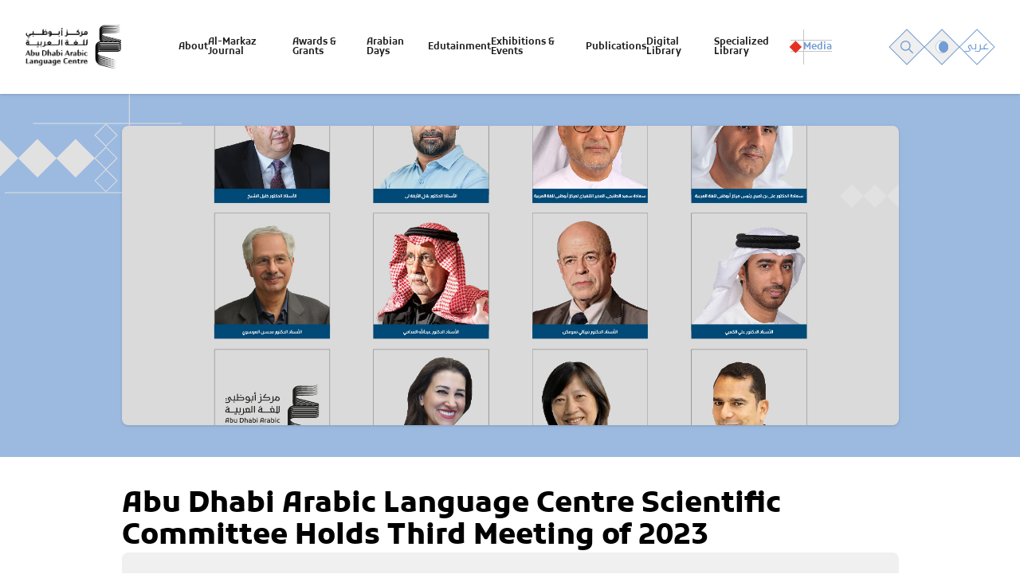

--- FILE ---
content_type: text/html; charset=utf-8
request_url: https://alc.ae/media/news/abu-dhabi-arabic-language-centre-scientific-committee-holds-third-meeting-of-2023/
body_size: 31319
content:


<!DOCTYPE html>
<html id="mainElementSetting" lang="en" dir="ltr" class="group/html transition-all duration-500" data-font-value="normal" data-cursor-option="normal" data-theme="normal">
    <head>
        <!-- Google Tag Manager --><script>(function(w,d,s,l,i){w[l]=w[l]||[];w[l].push({'gtm.start':
        new Date().getTime(),event:'gtm.js'});var f=d.getElementsByTagName(s)[0],
        j=d.createElement(s),dl=l!='dataLayer'?'&l='+l:'';j.async=true;j.src=
        'https://www.googletagmanager.com/gtm.js?id='+i+dl;f.parentNode.insertBefore(j,f);
        })(window,document,'script','dataLayer','GTM-PBWVPK9');</script><!-- End Google Tag Manager -->
        <title>Abu Dhabi Arabic Language Centre Scientific Committee Holds Third Meeting of 2023</title>
        <meta charset="UTF-8">
        <meta name="description" content="Abu Dhabi Arabic Language Centre Scientific Committee Holds Third Meeting of 2023">
        <meta name="viewport" content="width=device-width, initial-scale=1.0">
        <meta name="apple-mobile-web-app-capable" content="yes" />
        <link rel="stylesheet" href="/css/fonts.css" />
        <link rel="stylesheet" href="/css/global.css" />
        <link rel="stylesheet" href="https://cdn.jsdelivr.net/npm/select2@4.1.0-rc.0/dist/css/select2.min.css" />
        <!--MOMENT JS-->
        <script src="https://cdnjs.cloudflare.com/ajax/libs/moment.js/2.29.4/moment.min.js"></script>
        <script src="https://cdnjs.cloudflare.com/ajax/libs/moment.js/2.29.4/locale/ar.min.js"></script>
        
        <!--JQUERY-->
        <script integrity="sha512-STof4xm1wgkfm7heWqFJVn58Hm3EtS31XFaagaa8VMReCXAkQnJZ+jEy8PCC/iT18dFy95WcExNHFTqLyp72eQ==" crossorigin="anonymous" referrerpolicy="no-referrer" src="https://cdnjs.cloudflare.com/ajax/libs/jquery/3.6.3/jquery.min.js"></script>
        
        
        <script src="/scripts/swiped-events.js"></script>
        <script src="https://cdn.jsdelivr.net/npm/select2@4.1.0-rc.0/dist/js/select2.min.js"></script>
    <script type="text/javascript">!function(T,l,y){var S=T.location,k="script",D="instrumentationKey",C="ingestionendpoint",I="disableExceptionTracking",E="ai.device.",b="toLowerCase",w="crossOrigin",N="POST",e="appInsightsSDK",t=y.name||"appInsights";(y.name||T[e])&&(T[e]=t);var n=T[t]||function(d){var g=!1,f=!1,m={initialize:!0,queue:[],sv:"5",version:2,config:d};function v(e,t){var n={},a="Browser";return n[E+"id"]=a[b](),n[E+"type"]=a,n["ai.operation.name"]=S&&S.pathname||"_unknown_",n["ai.internal.sdkVersion"]="javascript:snippet_"+(m.sv||m.version),{time:function(){var e=new Date;function t(e){var t=""+e;return 1===t.length&&(t="0"+t),t}return e.getUTCFullYear()+"-"+t(1+e.getUTCMonth())+"-"+t(e.getUTCDate())+"T"+t(e.getUTCHours())+":"+t(e.getUTCMinutes())+":"+t(e.getUTCSeconds())+"."+((e.getUTCMilliseconds()/1e3).toFixed(3)+"").slice(2,5)+"Z"}(),iKey:e,name:"Microsoft.ApplicationInsights."+e.replace(/-/g,"")+"."+t,sampleRate:100,tags:n,data:{baseData:{ver:2}}}}var h=d.url||y.src;if(h){function a(e){var t,n,a,i,r,o,s,c,u,p,l;g=!0,m.queue=[],f||(f=!0,t=h,s=function(){var e={},t=d.connectionString;if(t)for(var n=t.split(";"),a=0;a<n.length;a++){var i=n[a].split("=");2===i.length&&(e[i[0][b]()]=i[1])}if(!e[C]){var r=e.endpointsuffix,o=r?e.location:null;e[C]="https://"+(o?o+".":"")+"dc."+(r||"services.visualstudio.com")}return e}(),c=s[D]||d[D]||"",u=s[C],p=u?u+"/v2/track":d.endpointUrl,(l=[]).push((n="SDK LOAD Failure: Failed to load Application Insights SDK script (See stack for details)",a=t,i=p,(o=(r=v(c,"Exception")).data).baseType="ExceptionData",o.baseData.exceptions=[{typeName:"SDKLoadFailed",message:n.replace(/\./g,"-"),hasFullStack:!1,stack:n+"\nSnippet failed to load ["+a+"] -- Telemetry is disabled\nHelp Link: https://go.microsoft.com/fwlink/?linkid=2128109\nHost: "+(S&&S.pathname||"_unknown_")+"\nEndpoint: "+i,parsedStack:[]}],r)),l.push(function(e,t,n,a){var i=v(c,"Message"),r=i.data;r.baseType="MessageData";var o=r.baseData;return o.message='AI (Internal): 99 message:"'+("SDK LOAD Failure: Failed to load Application Insights SDK script (See stack for details) ("+n+")").replace(/\"/g,"")+'"',o.properties={endpoint:a},i}(0,0,t,p)),function(e,t){if(JSON){var n=T.fetch;if(n&&!y.useXhr)n(t,{method:N,body:JSON.stringify(e),mode:"cors"});else if(XMLHttpRequest){var a=new XMLHttpRequest;a.open(N,t),a.setRequestHeader("Content-type","application/json"),a.send(JSON.stringify(e))}}}(l,p))}function i(e,t){f||setTimeout(function(){!t&&m.core||a()},500)}var e=function(){var n=l.createElement(k);n.src=h;var e=y[w];return!e&&""!==e||"undefined"==n[w]||(n[w]=e),n.onload=i,n.onerror=a,n.onreadystatechange=function(e,t){"loaded"!==n.readyState&&"complete"!==n.readyState||i(0,t)},n}();y.ld<0?l.getElementsByTagName("head")[0].appendChild(e):setTimeout(function(){l.getElementsByTagName(k)[0].parentNode.appendChild(e)},y.ld||0)}try{m.cookie=l.cookie}catch(p){}function t(e){for(;e.length;)!function(t){m[t]=function(){var e=arguments;g||m.queue.push(function(){m[t].apply(m,e)})}}(e.pop())}var n="track",r="TrackPage",o="TrackEvent";t([n+"Event",n+"PageView",n+"Exception",n+"Trace",n+"DependencyData",n+"Metric",n+"PageViewPerformance","start"+r,"stop"+r,"start"+o,"stop"+o,"addTelemetryInitializer","setAuthenticatedUserContext","clearAuthenticatedUserContext","flush"]),m.SeverityLevel={Verbose:0,Information:1,Warning:2,Error:3,Critical:4};var s=(d.extensionConfig||{}).ApplicationInsightsAnalytics||{};if(!0!==d[I]&&!0!==s[I]){var c="onerror";t(["_"+c]);var u=T[c];T[c]=function(e,t,n,a,i){var r=u&&u(e,t,n,a,i);return!0!==r&&m["_"+c]({message:e,url:t,lineNumber:n,columnNumber:a,error:i}),r},d.autoExceptionInstrumented=!0}return m}(y.cfg);function a(){y.onInit&&y.onInit(n)}(T[t]=n).queue&&0===n.queue.length?(n.queue.push(a),n.trackPageView({})):a()}(window,document,{
src: "https://js.monitor.azure.com/scripts/b/ai.2.min.js", // The SDK URL Source
crossOrigin: "anonymous", 
cfg: { // Application Insights Configuration
    connectionString: 'InstrumentationKey=acbdfd94-37ca-4eaf-9ae5-2525090ce989;IngestionEndpoint=https://uaenorth-0.in.applicationinsights.azure.com/;LiveEndpoint=https://uaenorth.livediagnostics.monitor.azure.com/;ApplicationId=1f9ea330-d8ec-4be5-922e-ef2a619ad42f'
}});</script></head>
    
    <script>
        function handleSetLang() {
            const key = 'alc_lang'
            const value = localStorage.getItem(key)
            if(!key) return;
            
            if(false){
                if (value == 'ar' && 'ltr' =='ltr') {
                    window.location.href = '/ar'
                } else {}
            } else {
            // localStorage.setItem('alc_lang', 'en')
            }
        }
        
        handleSetLang()
    </script>
    <script src="/scripts/main.js"></script>
    

<script src="https://cdn.tailwindcss.com/3.2.4?plugins=line-clamp"></script>
<style type="text/tailwindcss">
    @tailwind base;
    @tailwind components;
    @tailwind utilities;
    @layer base {
        :root {
            --color-primary: 115 157 211;
            --color-primarySvg: 185 206 233;
        }
        
        [data-theme="default"] {
            --color-primary: 115 157 211;
            --color-primarySvg: 185 206 233;
        }
        
        [data-theme="hazy"] {
            --color-primary: 197 158 127;
            --color-primarySvg: 226 206 191;
        }
        
        [data-theme="parakeet"] {
            --color-primary: 134 187 130;
            --color-primarySvg: 194 221 192;
        }
        
    }
    
    
    @layer components {
        .alc-button {
            @apply relative z-[1] fill-primarySvg stroke-primary border border-primary bg-white text-primary;
        }
        
        .nav-drop-shadow{
            filter:drop-shadow(0 2px 0 rgb(0 0 0 / 0.06));
        }
        
        .alc-button::before {
            @apply absolute top-0 bottom-0 left-0 right-0 z-[-1] origin-bottom scale-y-[.15] bg-primary transition-all  content-[''];
        }
        
        .alc-button:hover::before {
            @apply scale-y-100;
        }
        
        .share-dialog-container:hover + .alc-button {
            @apply text-white fill-white stroke-white transition-all;
        }
        
        .share-dialog-container:hover + .alc-button::before {
            @apply scale-y-100;
        }
        
        .alc-button:hover {
            @apply text-white fill-white stroke-white transition-all;
        }
        
        .active_sub_list {
            @apply text-[#6E91C1];
        }
        
        .search-input {
            @apply outline-none;
        }
        
        .search-input::placeholder {
            @apply font-serif text-[1rem];
        }
        
        .search-select {
            @apply outline-none;
        }
        
        .testimonial-desktop-text {
            @apply transition-all duration-700 absolute top-0 h-full w-full flex flex-col justify-between;
        }
        .authors-text {
            @apply transition-all duration-700 absolute top-0 h-full w-full flex flex-col justify-between;
        }
        .events-text {
            @apply transition-all duration-700 absolute top-0 h-full w-full flex flex-col justify-between;
        }
        
        .nav_item_active .middle-horizontal__line,
        .nav_item_active .top-horizontal__line,
        .nav_item_active .bottom-horizontal__line {
            @apply w-[100%] h-[1px] bg-[#c0c0c0] block;
        }
        
        .nav_item_active .vertical-line {
            @apply w-[1px] h-[55px] bg-[#c0c0c0] block;
        }
        .nav_item_active .diamond-shape {
            @apply block h-3 w-3 bg-red-500 transform -rotate-45;
        }
        .container-out-right {
            @apply !absolute !top-0 !-right-[110%] !h-full !w-full transition-none rtl:!right-[110%];
        }
        
        .container-out-left {
            @apply !absolute !top-0 !right-[110%] !h-full !w-full transition-none rtl:!-right-[110%];
        }
        
        .container-out-bottom {
            @apply !absolute !top-[110%] !w-full transition-all duration-300;
        }
        
        .container-out-top {
            @apply !absolute !top-[-110%] !w-full transition-all duration-300;
        }
        
        .container-out-bottom-reset {
            @apply !absolute !top-[110%] !w-full !transition-none;
        }
        
        .container-out-top-reset {
            @apply !absolute !top-[-110%] !w-full !transition-none;
        }
        
        .dynamic-content a {
            @apply text-[#8EAED6];
        }
        .dynamic-content strong {
            @apply font-['Kufam'];
        }
    }
    
    * {
        padding:0;
        margin:0;
    }
    
    html , body{
        overflow-x: hidden;
        -webkit-overflow-scrolling: touch;
    }
    
    .items-nav-mobile {
        bottom: env(safe-area-inset-bottom, 0) !important;
    }
    
    .bottom-tag-selection--container::-webkit-scrollbar {
        width: 6px;
    }
    
    .bottom-tag-selection--container::-webkit-scrollbar-track {
        @apply bg-black/30
    }
    
    /* Handle */
    .bottom-tag-selection--container::-webkit-scrollbar-thumb {
        background: white;
    }
    
    ::selection {
        background: yellow;
    }
    
    body::-webkit-scrollbar {
        @apply w-[12px] hidden lg:block overflow-hidden bg-primary/25;
    }
     
    /* Handle */
    body::-webkit-scrollbar-thumb {
        @apply bg-[#8E8E8E]/[85] rounded-[8px];
    }
    
    /* Handle on hover */
    body::-webkit-scrollbar-thumb:hover {
        @apply bg-primary/40;
    }

    
</style>

<script>
    tailwind.config = {
        theme: {
            screens: {
                'mb':"360px",
                'tb':"768px",
                'lap':"1280px",
                'pc':"1440px",
                'xs': '320px',
                'sm': '640px',
                'md': '768px',
                'lg': '1024px',
                'xl': '1280px',
                '2xl': '1640px'
            },
            extend: {
                boxShadow: {
                    'navbarCustomShadow': '0px 50px 35px -13px rgba(0, 0, 0, 0.4)',
                },
                colors: {
                    primary: 'rgb(var(--color-primary) / <alpha-value>)',
                    primarySvg: 'rgb(var(--color-primarySvg) / <alpha-value>)',
                    secondary: '#1B2D31',
                    error: '#FF3B3C',
                    success: '#07C271',
                    warning: '#FFCC00',
                    info: '#0163F8',
                    primaryBg: '#FAF3E9',
                    secondaryBg: '#E9DCCF',
                    tertiaryBg: '#F5F3F3',
                    disabled: '#888888',
                    primaryText: '#707070',
                    secondaryText: '#7A7979',
                    inputText: '#ABABAB',
                    inputTextGrouped: '#707070',
                    inputBorder: '#C9C9C9',
                    inputBorderHover: '#3F3E45',
                    inputFocusActive: '#637174',
                    inputDisabled: '#DDE5E8',
                    cardContact: '#fff',
                },
                borderWidth: {
                    1: '1px'
                }
            }
        },
    }
</script>

    <script src="/scripts/svg-inject-min.js"></script>
    <body>
        <!-- Google Tag Manager (noscript) -->
        <noscript><iframe src="https://www.googletagmanager.com/ns.html?id=GTM-PBWVPK9"
        height="0" width="0" style="display:none;visibility:hidden"></iframe></noscript>
        <!-- End Google Tag Manager (noscript) -->
        
        
<header class="hidden lap:block py-[.85rem] border-b drop-shadow border-b-[rgb(251,251,251)] font-['Kufam'] font-semibold fixed w-full bg-white z-[10]">
     <nav class="flex relative w-[95%] mx-auto">
        <div class="flex-shrink-0 h-[90px] w-[120px] pc:w-[155px] flex items-center justify-center">
            <a href="/" class="cursor-pointer"> 
                <img loading="lazy" src="/media/htonj1al/alc-logo-header.png" class="w-fit h-[unset]" alt="Abu Dhabi Arabic Language Center"/>
            </a>
        </div>
       
        <div class="w-full relative">
            <ul id="nav-items-list" class="flex items-center text-xs pc:text-base justify-between leading-none text-[#1D1D1C] w-[85%] pc:w-[95%] mx-auto h-full">
                        <li data-status-active="false" data-always-active="false" id="nav-0" class="flex items-center justify-center h-full text-[#1D1D1C] data-[status-active=true]:text-primary data-[always-active=true]:text-primary group" data-index-master-item="1">
                            <div class="relative">
                                    <span class="z-[5] relative cursor-pointer">About</span>
                                <div class="nav-item--bottom__line absolute lap:bottom-0 pc:bottom-[3px] z-[0] rtl:translate-x-full rtl:right-full -left-[1rem] h-[1px] w-[calc(100%+1rem)] bg-[#C5C5C5] invisible group-data-[status-active=true]:visible group-data-[status-active=true]:opacity-100 group-data-[always-active=true]:visible group-data-[always-active=true]:opacity-100 opacity-0 transition-all duration-300"></div>
                            
                            
                                <div class="nav-item--top__line absolute lap:top-[-3px] pc:top-[0] -left-[1rem] z-[0] rtl:translate-x-full rtl:right-full  h-[1px] w-[calc(100%+1rem)] bg-[#C5C5C5]  invisible group-data-[status-active=true]:visible group-data-[status-active=true]:opacity-100 group-data-[always-active=true]:visible group-data-[always-active=true]:opacity-100 opacity-0 transition-all duration-300"></div>
                      
                                <div class="nav-item--vertical__line  absolute top-1/2 h-[44px] z-[0] w-[1px] -translate-y-1/2 transform bg-[#C5C5C5] invisible group-data-[status-active=true]:visible group-data-[status-active=true]:opacity-100 group-data-[always-active=true]:visible group-data-[always-active=true]:opacity-100 opacity-0 transition-all duration-300"></div>
                       
                                <div class="rectangle-red absolute top-1/2 ltr:-left-[0.9rem] rtl:right-[-.9rem] h-[0.7rem] z-[0] w-[0.7rem]  -translate-y-1/2 -rotate-45  transform bg-[#E63122] invisible group-data-[status-active=true]:visible group-data-[status-active=true]:opacity-100 group-data-[always-active=true]:visible group-data-[always-active=true]:opacity-100 opacity-0 transition-all duration-300"></div>
                            </div>
                        </li>
                        <li data-status-active="false" data-always-active="false" id="" class="flex items-center justify-center h-full text-[#1D1D1C] data-[status-active=true]:text-primary data-[always-active=true]:text-primary group" data-index-master-item="2">
                            <div class="relative">
                                    <a class="z-[5] relative" href="/al-markaz-journal/">Al-Markaz Journal</a>
                                <div class="nav-item--bottom__line absolute lap:bottom-0 pc:bottom-[3px] z-[0] rtl:translate-x-full rtl:right-full -left-[1rem] h-[1px] w-[calc(100%+1rem)] bg-[#C5C5C5] invisible group-data-[status-active=true]:visible group-data-[status-active=true]:opacity-100 group-data-[always-active=true]:visible group-data-[always-active=true]:opacity-100 opacity-0 transition-all duration-300"></div>
                            
                            
                                <div class="nav-item--top__line absolute lap:top-[-3px] pc:top-[0] -left-[1rem] z-[0] rtl:translate-x-full rtl:right-full  h-[1px] w-[calc(100%+1rem)] bg-[#C5C5C5]  invisible group-data-[status-active=true]:visible group-data-[status-active=true]:opacity-100 group-data-[always-active=true]:visible group-data-[always-active=true]:opacity-100 opacity-0 transition-all duration-300"></div>
                      
                                <div class="nav-item--vertical__line  absolute top-1/2 h-[44px] z-[0] w-[1px] -translate-y-1/2 transform bg-[#C5C5C5] invisible group-data-[status-active=true]:visible group-data-[status-active=true]:opacity-100 group-data-[always-active=true]:visible group-data-[always-active=true]:opacity-100 opacity-0 transition-all duration-300"></div>
                       
                                <div class="rectangle-red absolute top-1/2 ltr:-left-[0.9rem] rtl:right-[-.9rem] h-[0.7rem] z-[0] w-[0.7rem]  -translate-y-1/2 -rotate-45  transform bg-[#E63122] invisible group-data-[status-active=true]:visible group-data-[status-active=true]:opacity-100 group-data-[always-active=true]:visible group-data-[always-active=true]:opacity-100 opacity-0 transition-all duration-300"></div>
                            </div>
                        </li>
                        <li data-status-active="false" data-always-active="false" id="nav-2" class="flex items-center justify-center h-full text-[#1D1D1C] data-[status-active=true]:text-primary data-[always-active=true]:text-primary group" data-index-master-item="3">
                            <div class="relative">
                                    <span class="z-[5] relative cursor-pointer">Awards &amp; Grants</span>
                                <div class="nav-item--bottom__line absolute lap:bottom-0 pc:bottom-[3px] z-[0] rtl:translate-x-full rtl:right-full -left-[1rem] h-[1px] w-[calc(100%+1rem)] bg-[#C5C5C5] invisible group-data-[status-active=true]:visible group-data-[status-active=true]:opacity-100 group-data-[always-active=true]:visible group-data-[always-active=true]:opacity-100 opacity-0 transition-all duration-300"></div>
                            
                            
                                <div class="nav-item--top__line absolute lap:top-[-3px] pc:top-[0] -left-[1rem] z-[0] rtl:translate-x-full rtl:right-full  h-[1px] w-[calc(100%+1rem)] bg-[#C5C5C5]  invisible group-data-[status-active=true]:visible group-data-[status-active=true]:opacity-100 group-data-[always-active=true]:visible group-data-[always-active=true]:opacity-100 opacity-0 transition-all duration-300"></div>
                      
                                <div class="nav-item--vertical__line  absolute top-1/2 h-[44px] z-[0] w-[1px] -translate-y-1/2 transform bg-[#C5C5C5] invisible group-data-[status-active=true]:visible group-data-[status-active=true]:opacity-100 group-data-[always-active=true]:visible group-data-[always-active=true]:opacity-100 opacity-0 transition-all duration-300"></div>
                       
                                <div class="rectangle-red absolute top-1/2 ltr:-left-[0.9rem] rtl:right-[-.9rem] h-[0.7rem] z-[0] w-[0.7rem]  -translate-y-1/2 -rotate-45  transform bg-[#E63122] invisible group-data-[status-active=true]:visible group-data-[status-active=true]:opacity-100 group-data-[always-active=true]:visible group-data-[always-active=true]:opacity-100 opacity-0 transition-all duration-300"></div>
                            </div>
                        </li>
                        <li data-status-active="false" data-always-active="false" id="" class="flex items-center justify-center h-full text-[#1D1D1C] data-[status-active=true]:text-primary data-[always-active=true]:text-primary group" data-index-master-item="4">
                            <div class="relative">
                                    <a class="z-[5] relative" href="/arabian-days/about/">Arabian Days</a>
                                <div class="nav-item--bottom__line absolute lap:bottom-0 pc:bottom-[3px] z-[0] rtl:translate-x-full rtl:right-full -left-[1rem] h-[1px] w-[calc(100%+1rem)] bg-[#C5C5C5] invisible group-data-[status-active=true]:visible group-data-[status-active=true]:opacity-100 group-data-[always-active=true]:visible group-data-[always-active=true]:opacity-100 opacity-0 transition-all duration-300"></div>
                            
                            
                                <div class="nav-item--top__line absolute lap:top-[-3px] pc:top-[0] -left-[1rem] z-[0] rtl:translate-x-full rtl:right-full  h-[1px] w-[calc(100%+1rem)] bg-[#C5C5C5]  invisible group-data-[status-active=true]:visible group-data-[status-active=true]:opacity-100 group-data-[always-active=true]:visible group-data-[always-active=true]:opacity-100 opacity-0 transition-all duration-300"></div>
                      
                                <div class="nav-item--vertical__line  absolute top-1/2 h-[44px] z-[0] w-[1px] -translate-y-1/2 transform bg-[#C5C5C5] invisible group-data-[status-active=true]:visible group-data-[status-active=true]:opacity-100 group-data-[always-active=true]:visible group-data-[always-active=true]:opacity-100 opacity-0 transition-all duration-300"></div>
                       
                                <div class="rectangle-red absolute top-1/2 ltr:-left-[0.9rem] rtl:right-[-.9rem] h-[0.7rem] z-[0] w-[0.7rem]  -translate-y-1/2 -rotate-45  transform bg-[#E63122] invisible group-data-[status-active=true]:visible group-data-[status-active=true]:opacity-100 group-data-[always-active=true]:visible group-data-[always-active=true]:opacity-100 opacity-0 transition-all duration-300"></div>
                            </div>
                        </li>
                        <li data-status-active="false" data-always-active="false" id="nav-4" class="flex items-center justify-center h-full text-[#1D1D1C] data-[status-active=true]:text-primary data-[always-active=true]:text-primary group" data-index-master-item="5">
                            <div class="relative">
                                    <span class="z-[5] relative cursor-pointer">Edutainment</span>
                                <div class="nav-item--bottom__line absolute lap:bottom-0 pc:bottom-[3px] z-[0] rtl:translate-x-full rtl:right-full -left-[1rem] h-[1px] w-[calc(100%+1rem)] bg-[#C5C5C5] invisible group-data-[status-active=true]:visible group-data-[status-active=true]:opacity-100 group-data-[always-active=true]:visible group-data-[always-active=true]:opacity-100 opacity-0 transition-all duration-300"></div>
                            
                            
                                <div class="nav-item--top__line absolute lap:top-[-3px] pc:top-[0] -left-[1rem] z-[0] rtl:translate-x-full rtl:right-full  h-[1px] w-[calc(100%+1rem)] bg-[#C5C5C5]  invisible group-data-[status-active=true]:visible group-data-[status-active=true]:opacity-100 group-data-[always-active=true]:visible group-data-[always-active=true]:opacity-100 opacity-0 transition-all duration-300"></div>
                      
                                <div class="nav-item--vertical__line  absolute top-1/2 h-[44px] z-[0] w-[1px] -translate-y-1/2 transform bg-[#C5C5C5] invisible group-data-[status-active=true]:visible group-data-[status-active=true]:opacity-100 group-data-[always-active=true]:visible group-data-[always-active=true]:opacity-100 opacity-0 transition-all duration-300"></div>
                       
                                <div class="rectangle-red absolute top-1/2 ltr:-left-[0.9rem] rtl:right-[-.9rem] h-[0.7rem] z-[0] w-[0.7rem]  -translate-y-1/2 -rotate-45  transform bg-[#E63122] invisible group-data-[status-active=true]:visible group-data-[status-active=true]:opacity-100 group-data-[always-active=true]:visible group-data-[always-active=true]:opacity-100 opacity-0 transition-all duration-300"></div>
                            </div>
                        </li>
                        <li data-status-active="false" data-always-active="false" id="nav-5" class="flex items-center justify-center h-full text-[#1D1D1C] data-[status-active=true]:text-primary data-[always-active=true]:text-primary group" data-index-master-item="6">
                            <div class="relative">
                                    <span class="z-[5] relative cursor-pointer">Exhibitions &amp; Events</span>
                                <div class="nav-item--bottom__line absolute lap:bottom-0 pc:bottom-[3px] z-[0] rtl:translate-x-full rtl:right-full -left-[1rem] h-[1px] w-[calc(100%+1rem)] bg-[#C5C5C5] invisible group-data-[status-active=true]:visible group-data-[status-active=true]:opacity-100 group-data-[always-active=true]:visible group-data-[always-active=true]:opacity-100 opacity-0 transition-all duration-300"></div>
                            
                            
                                <div class="nav-item--top__line absolute lap:top-[-3px] pc:top-[0] -left-[1rem] z-[0] rtl:translate-x-full rtl:right-full  h-[1px] w-[calc(100%+1rem)] bg-[#C5C5C5]  invisible group-data-[status-active=true]:visible group-data-[status-active=true]:opacity-100 group-data-[always-active=true]:visible group-data-[always-active=true]:opacity-100 opacity-0 transition-all duration-300"></div>
                      
                                <div class="nav-item--vertical__line  absolute top-1/2 h-[44px] z-[0] w-[1px] -translate-y-1/2 transform bg-[#C5C5C5] invisible group-data-[status-active=true]:visible group-data-[status-active=true]:opacity-100 group-data-[always-active=true]:visible group-data-[always-active=true]:opacity-100 opacity-0 transition-all duration-300"></div>
                       
                                <div class="rectangle-red absolute top-1/2 ltr:-left-[0.9rem] rtl:right-[-.9rem] h-[0.7rem] z-[0] w-[0.7rem]  -translate-y-1/2 -rotate-45  transform bg-[#E63122] invisible group-data-[status-active=true]:visible group-data-[status-active=true]:opacity-100 group-data-[always-active=true]:visible group-data-[always-active=true]:opacity-100 opacity-0 transition-all duration-300"></div>
                            </div>
                        </li>
                        <li data-status-active="false" data-always-active="false" id="nav-6" class="flex items-center justify-center h-full text-[#1D1D1C] data-[status-active=true]:text-primary data-[always-active=true]:text-primary group" data-index-master-item="7">
                            <div class="relative">
                                    <span class="z-[5] relative cursor-pointer">Publications</span>
                                <div class="nav-item--bottom__line absolute lap:bottom-0 pc:bottom-[3px] z-[0] rtl:translate-x-full rtl:right-full -left-[1rem] h-[1px] w-[calc(100%+1rem)] bg-[#C5C5C5] invisible group-data-[status-active=true]:visible group-data-[status-active=true]:opacity-100 group-data-[always-active=true]:visible group-data-[always-active=true]:opacity-100 opacity-0 transition-all duration-300"></div>
                            
                            
                                <div class="nav-item--top__line absolute lap:top-[-3px] pc:top-[0] -left-[1rem] z-[0] rtl:translate-x-full rtl:right-full  h-[1px] w-[calc(100%+1rem)] bg-[#C5C5C5]  invisible group-data-[status-active=true]:visible group-data-[status-active=true]:opacity-100 group-data-[always-active=true]:visible group-data-[always-active=true]:opacity-100 opacity-0 transition-all duration-300"></div>
                      
                                <div class="nav-item--vertical__line  absolute top-1/2 h-[44px] z-[0] w-[1px] -translate-y-1/2 transform bg-[#C5C5C5] invisible group-data-[status-active=true]:visible group-data-[status-active=true]:opacity-100 group-data-[always-active=true]:visible group-data-[always-active=true]:opacity-100 opacity-0 transition-all duration-300"></div>
                       
                                <div class="rectangle-red absolute top-1/2 ltr:-left-[0.9rem] rtl:right-[-.9rem] h-[0.7rem] z-[0] w-[0.7rem]  -translate-y-1/2 -rotate-45  transform bg-[#E63122] invisible group-data-[status-active=true]:visible group-data-[status-active=true]:opacity-100 group-data-[always-active=true]:visible group-data-[always-active=true]:opacity-100 opacity-0 transition-all duration-300"></div>
                            </div>
                        </li>
                        <li data-status-active="false" data-always-active="false" id="nav-7" class="flex items-center justify-center h-full text-[#1D1D1C] data-[status-active=true]:text-primary data-[always-active=true]:text-primary group" data-index-master-item="8">
                            <div class="relative">
                                    <span class="z-[5] relative cursor-pointer">Digital Library</span>
                                <div class="nav-item--bottom__line absolute lap:bottom-0 pc:bottom-[3px] z-[0] rtl:translate-x-full rtl:right-full -left-[1rem] h-[1px] w-[calc(100%+1rem)] bg-[#C5C5C5] invisible group-data-[status-active=true]:visible group-data-[status-active=true]:opacity-100 group-data-[always-active=true]:visible group-data-[always-active=true]:opacity-100 opacity-0 transition-all duration-300"></div>
                            
                            
                                <div class="nav-item--top__line absolute lap:top-[-3px] pc:top-[0] -left-[1rem] z-[0] rtl:translate-x-full rtl:right-full  h-[1px] w-[calc(100%+1rem)] bg-[#C5C5C5]  invisible group-data-[status-active=true]:visible group-data-[status-active=true]:opacity-100 group-data-[always-active=true]:visible group-data-[always-active=true]:opacity-100 opacity-0 transition-all duration-300"></div>
                      
                                <div class="nav-item--vertical__line  absolute top-1/2 h-[44px] z-[0] w-[1px] -translate-y-1/2 transform bg-[#C5C5C5] invisible group-data-[status-active=true]:visible group-data-[status-active=true]:opacity-100 group-data-[always-active=true]:visible group-data-[always-active=true]:opacity-100 opacity-0 transition-all duration-300"></div>
                       
                                <div class="rectangle-red absolute top-1/2 ltr:-left-[0.9rem] rtl:right-[-.9rem] h-[0.7rem] z-[0] w-[0.7rem]  -translate-y-1/2 -rotate-45  transform bg-[#E63122] invisible group-data-[status-active=true]:visible group-data-[status-active=true]:opacity-100 group-data-[always-active=true]:visible group-data-[always-active=true]:opacity-100 opacity-0 transition-all duration-300"></div>
                            </div>
                        </li>
                        <li data-status-active="false" data-always-active="false" id="nav-8" class="flex items-center justify-center h-full text-[#1D1D1C] data-[status-active=true]:text-primary data-[always-active=true]:text-primary group" data-index-master-item="9">
                            <div class="relative">
                                    <span class="z-[5] relative cursor-pointer">Specialized Library</span>
                                <div class="nav-item--bottom__line absolute lap:bottom-0 pc:bottom-[3px] z-[0] rtl:translate-x-full rtl:right-full -left-[1rem] h-[1px] w-[calc(100%+1rem)] bg-[#C5C5C5] invisible group-data-[status-active=true]:visible group-data-[status-active=true]:opacity-100 group-data-[always-active=true]:visible group-data-[always-active=true]:opacity-100 opacity-0 transition-all duration-300"></div>
                            
                            
                                <div class="nav-item--top__line absolute lap:top-[-3px] pc:top-[0] -left-[1rem] z-[0] rtl:translate-x-full rtl:right-full  h-[1px] w-[calc(100%+1rem)] bg-[#C5C5C5]  invisible group-data-[status-active=true]:visible group-data-[status-active=true]:opacity-100 group-data-[always-active=true]:visible group-data-[always-active=true]:opacity-100 opacity-0 transition-all duration-300"></div>
                      
                                <div class="nav-item--vertical__line  absolute top-1/2 h-[44px] z-[0] w-[1px] -translate-y-1/2 transform bg-[#C5C5C5] invisible group-data-[status-active=true]:visible group-data-[status-active=true]:opacity-100 group-data-[always-active=true]:visible group-data-[always-active=true]:opacity-100 opacity-0 transition-all duration-300"></div>
                       
                                <div class="rectangle-red absolute top-1/2 ltr:-left-[0.9rem] rtl:right-[-.9rem] h-[0.7rem] z-[0] w-[0.7rem]  -translate-y-1/2 -rotate-45  transform bg-[#E63122] invisible group-data-[status-active=true]:visible group-data-[status-active=true]:opacity-100 group-data-[always-active=true]:visible group-data-[always-active=true]:opacity-100 opacity-0 transition-all duration-300"></div>
                            </div>
                        </li>
                        <li data-status-active="true" data-always-active="true" id="nav-9" class="flex items-center justify-center h-full text-[#1D1D1C] data-[status-active=true]:text-primary data-[always-active=true]:text-primary group" data-index-master-item="10">
                            <div class="relative">
                                    <span class="z-[5] relative cursor-pointer">Media</span>
                                <div class="nav-item--bottom__line absolute lap:bottom-0 pc:bottom-[3px] z-[0] rtl:translate-x-full rtl:right-full -left-[1rem] h-[1px] w-[calc(100%+1rem)] bg-[#C5C5C5] invisible group-data-[status-active=true]:visible group-data-[status-active=true]:opacity-100 group-data-[always-active=true]:visible group-data-[always-active=true]:opacity-100 opacity-0 transition-all duration-300"></div>
                            
                            
                                <div class="nav-item--top__line absolute lap:top-[-3px] pc:top-[0] -left-[1rem] z-[0] rtl:translate-x-full rtl:right-full  h-[1px] w-[calc(100%+1rem)] bg-[#C5C5C5]  invisible group-data-[status-active=true]:visible group-data-[status-active=true]:opacity-100 group-data-[always-active=true]:visible group-data-[always-active=true]:opacity-100 opacity-0 transition-all duration-300"></div>
                      
                                <div class="nav-item--vertical__line  absolute top-1/2 h-[44px] z-[0] w-[1px] -translate-y-1/2 transform bg-[#C5C5C5] invisible group-data-[status-active=true]:visible group-data-[status-active=true]:opacity-100 group-data-[always-active=true]:visible group-data-[always-active=true]:opacity-100 opacity-0 transition-all duration-300"></div>
                       
                                <div class="rectangle-red absolute top-1/2 ltr:-left-[0.9rem] rtl:right-[-.9rem] h-[0.7rem] z-[0] w-[0.7rem]  -translate-y-1/2 -rotate-45  transform bg-[#E63122] invisible group-data-[status-active=true]:visible group-data-[status-active=true]:opacity-100 group-data-[always-active=true]:visible group-data-[always-active=true]:opacity-100 opacity-0 transition-all duration-300"></div>
                            </div>
                        </li>
            </ul>
        </div>
        
   
        <div class="flex items-center">
            <button aria-label="nav-search-btn" data-selected="false" id="nav-search-btn" class="relative lg:w-5 lg:h-5 xl:w-8 xl:h-8 group m-1.5 flex rotate-45 items-center justify-center border border-primary cursor-pointer transition-all ">
                <div class="absolute h-0 w-0 bg-primary/25 opacity-0 transition-all duration-500 group-data-[selected=true]:h-full group-data-[selected=true]:w-full group-data-[selected=true]:opacity-100 group-hover:h-full group-hover:w-full group-hover:opacity-100"></div>
                <div class="-rotate-45 text-primary">
                    <svg xmlns="http://www.w3.org/2000/svg" width="16.185" height="16.189" viewBox="0 0 16.185 16.189">
                      <path id="Icon_ionic-ios-search" data-name="Icon ionic-ios-search" d="M20.495,19.51l-4.5-4.543a6.415,6.415,0,1,0-.974.986l4.472,4.514a.693.693,0,0,0,.978.025A.7.7,0,0,0,20.495,19.51Zm-9.542-3.5a5.065,5.065,0,1,1,3.583-1.484A5.034,5.034,0,0,1,10.953,16.008Z" transform="translate(-4.5 -4.493)" class="fill-primary"/>
                    </svg>
                </div>
            </button>
            <button aria-label="nav-accessibility-btn" data-selected="false" id="nav-accessibility-btn" class="relative lg:w-5 lg:h-5 xl:w-8 xl:h-8 group m-1.5 flex rotate-45 items-center justify-center border border-primary text-[${color}] border-[${border}] cursor-pointer transition-all ">
                <div class="absolute h-0 w-0 bg-primary/25 opacity-0 transition-all duration-500 group-data-[selected=true]:h-full group-data-[selected=true]:w-full group-data-[selected=true]:opacity-100 group-hover:h-full group-hover:w-full group-hover:opacity-100"></div>
                <div class="-rotate-45 text-primary">
                    <svg xmlns="http://www.w3.org/2000/svg" width="16" height="16" viewBox="0 0 16 16">
                        <g data-name="Group 414" transform="translate(-1585 -64)">
                            <g id="Ellipse_4" data-name="Ellipse 4" transform="translate(1585 64)" fill="#fff" class="stroke-primary" stroke-width="0.5">
                                <circle cx="8" cy="8" r="8" stroke="none" />
                                <circle cx="8" cy="8" r="7.75" fill="none" />
                            </g>
                            <g id="Ellipse_5" data-name="Ellipse 5" transform="translate(1589 65)" class="fill-primary stroke-primary" stroke-width="0.5">
                                <ellipse cx="6" cy="7" rx="6" ry="7" stroke="none" />
                                <ellipse cx="6" cy="7" rx="5.75" ry="6.75" fill="none" />
                            </g>
                        </g>
                    </svg>
                </div>
            </button>
            <div onClick="handleChangeLang()" class="relative lg:w-5 lg:h-5 xl:w-8 xl:h-8 group m-1.5 flex rotate-45 items-center justify-center border border-primary text-[${color}] border-[${border}] cursor-pointer transition-all ">
                <div class="absolute h-0 w-0 bg-primary/25 opacity-0 transition-all duration-500 group-hover:h-full group-hover:w-full group-hover:opacity-100"></div>
                <div class="-rotate-45 text-primary font-normal text-sm top-[1px] right-[-2px]">&#x639;&#x631;&#x628;&#x649;</div>
            </div>
        </div>
        
    </nav>
                <div id="nav-menu-0" data-is-visible="false" class="absolute flex items-center delay-150 justify-center opacity-0 -z-20 invisible data-[is-visible=true]:visible data-[is-visible=true]:opacity-100 data-[is-visible=true]:z-[999] transition-all duration-500 w-full h-[100px] bg-white nav-drop-shadow">
                    <div id="nav-submenu-0" class="h-[60%] ltr:lap:left-[-6px]  rtl:lap:left-[6px] ltr:pc:left-[12px] rtl:pc:left-[-12px] relative">
                        <div class="action-top__line absolute left-1/2 top-0 h-[1px] w-[calc(100%+25px)] -translate-x-1/2 bg-[#C5C5C5] "></div>
                        <div class="action-bottom__line absolute left-1/2 bottom-0 h-[1px] w-[calc(100%+25px)] -translate-x-1/2 bg-[#C5C5C5] "></div>
                        <div class="action-left__line  absolute  top-1/2 left-0 h-[calc(100%+25px)] w-[1px] -translate-y-1/2 bg-[#C5C5C5]"></div>
                        <div class="action-right__line absolute right-0 top-1/2 h-[calc(100%+25px)] w-[1px] -translate-y-1/2 bg-[#C5C5C5]"></div>
                        <ul class="flex w-full h-full text-xs pc:text-base justify-around text-[#494948] font-['Kufam'] font-semibold">
                                        <li>
                                            <div class="w-full h-full flex items-center justify-center group">
                                                <div class="top-0 absolute opacity-0 group-hover:opacity-100 transition-all duration-500 rotate-180 border-r-[7px] border-l-[7px] border-b-[8px] border-r-transparent border-l-transparent  border-b-primary transition-all duration-400"></div>
                                                <a href="/about/leadership/" class="group-hover:text-primary transition-all duration-500">Leadership</a>
                                            </div>
                                        </li>
                                        <li>
                                            <div class="w-full h-full flex items-center justify-center group">
                                                <div class="top-0 absolute opacity-0 group-hover:opacity-100 transition-all duration-500 rotate-180 border-r-[7px] border-l-[7px] border-b-[8px] border-r-transparent border-l-transparent  border-b-primary transition-all duration-400"></div>
                                                <a href="/about/about-us/" class="group-hover:text-primary transition-all duration-500">About us</a>
                                            </div>
                                        </li>
                                        <li>
                                            <div class="w-full h-full flex items-center justify-center group">
                                                <div class="top-0 absolute opacity-0 group-hover:opacity-100 transition-all duration-500 rotate-180 border-r-[7px] border-l-[7px] border-b-[8px] border-r-transparent border-l-transparent  border-b-primary transition-all duration-400"></div>
                                                <a href="/about/story-of-the-brand/" class="group-hover:text-primary transition-all duration-500">Story of the brand</a>
                                            </div>
                                        </li>
                                        <li>
                                            <div class="w-full h-full flex items-center justify-center group">
                                                <div class="top-0 absolute opacity-0 group-hover:opacity-100 transition-all duration-500 rotate-180 border-r-[7px] border-l-[7px] border-b-[8px] border-r-transparent border-l-transparent  border-b-primary transition-all duration-400"></div>
                                                <a href="/about/partnerships-alliances/" class="group-hover:text-primary transition-all duration-500">Partnerships &amp; Alliances</a>
                                            </div>
                                        </li>
                                        <li>
                                            <div class="w-full h-full flex items-center justify-center group">
                                                <div class="top-0 absolute opacity-0 group-hover:opacity-100 transition-all duration-500 rotate-180 border-r-[7px] border-l-[7px] border-b-[8px] border-r-transparent border-l-transparent  border-b-primary transition-all duration-400"></div>
                                                <a href="/about/scientific-advisory-committee/" class="group-hover:text-primary transition-all duration-500">Scientific Advisory Committee</a>
                                            </div>
                                        </li>
                                        <li>
                                            <div class="w-full h-full flex items-center justify-center group">
                                                <div class="top-0 absolute opacity-0 group-hover:opacity-100 transition-all duration-500 rotate-180 border-r-[7px] border-l-[7px] border-b-[8px] border-r-transparent border-l-transparent  border-b-primary transition-all duration-400"></div>
                                                <a href="/about/careers/" target="" class="group-hover:text-primary transition-all duration-500">Careers</a>
                                            </div>
                                        </li>
                                        <li>
                                            <div class="w-full h-full flex items-center justify-center group">
                                                <div class="top-0 absolute opacity-0 group-hover:opacity-100 transition-all duration-500 rotate-180 border-r-[7px] border-l-[7px] border-b-[8px] border-r-transparent border-l-transparent  border-b-primary transition-all duration-400"></div>
                                                <a href="/about/contact-us/" class="group-hover:text-primary transition-all duration-500">Contact us</a>
                                            </div>
                                        </li>
                        </ul>
                    </div>
                </div>
                <div id="nav-menu-2" data-is-visible="false" class="absolute flex items-center delay-150 justify-center opacity-0 -z-20 invisible data-[is-visible=true]:visible data-[is-visible=true]:opacity-100 data-[is-visible=true]:z-[999] transition-all duration-500 w-full h-[100px] bg-white nav-drop-shadow">
                    <div id="nav-submenu-2" class="h-[60%] ltr:lap:left-[-6px]  rtl:lap:left-[6px] ltr:pc:left-[12px] rtl:pc:left-[-12px] relative">
                        <div class="action-top__line absolute left-1/2 top-0 h-[1px] w-[calc(100%+25px)] -translate-x-1/2 bg-[#C5C5C5] "></div>
                        <div class="action-bottom__line absolute left-1/2 bottom-0 h-[1px] w-[calc(100%+25px)] -translate-x-1/2 bg-[#C5C5C5] "></div>
                        <div class="action-left__line  absolute  top-1/2 left-0 h-[calc(100%+25px)] w-[1px] -translate-y-1/2 bg-[#C5C5C5]"></div>
                        <div class="action-right__line absolute right-0 top-1/2 h-[calc(100%+25px)] w-[1px] -translate-y-1/2 bg-[#C5C5C5]"></div>
                        <ul class="flex w-full h-full text-xs pc:text-base justify-around text-[#494948] font-['Kufam'] font-semibold">
                                        <li>
                                            <div class="w-full h-full flex items-center justify-center group">
                                                <div class="top-0 absolute opacity-0 group-hover:opacity-100 transition-all duration-500 rotate-180 border-r-[7px] border-l-[7px] border-b-[8px] border-r-transparent border-l-transparent  border-b-primary transition-all duration-400"></div>
                                                <a href="/awards-grants/kanz-al-jeel-award/" class="group-hover:text-primary transition-all duration-500">Kanz Al Jeel Award</a>
                                            </div>
                                        </li>
                                        <li>
                                            <div class="w-full h-full flex items-center justify-center group">
                                                <div class="top-0 absolute opacity-0 group-hover:opacity-100 transition-all duration-500 rotate-180 border-r-[7px] border-l-[7px] border-b-[8px] border-r-transparent border-l-transparent  border-b-primary transition-all duration-400"></div>
                                                <a href="/awards-grants/sheikh-zayed-book-award/" class="group-hover:text-primary transition-all duration-500">Sheikh Zayed Book Award</a>
                                            </div>
                                        </li>
                                        <li>
                                            <div class="w-full h-full flex items-center justify-center group">
                                                <div class="top-0 absolute opacity-0 group-hover:opacity-100 transition-all duration-500 rotate-180 border-r-[7px] border-l-[7px] border-b-[8px] border-r-transparent border-l-transparent  border-b-primary transition-all duration-400"></div>
                                                <a href="/awards-grants/sard-al-thahab/" class="group-hover:text-primary transition-all duration-500">Sard Al Thahab</a>
                                            </div>
                                        </li>
                                        <li>
                                            <div class="w-full h-full flex items-center justify-center group">
                                                <div class="top-0 absolute opacity-0 group-hover:opacity-100 transition-all duration-500 rotate-180 border-r-[7px] border-l-[7px] border-b-[8px] border-r-transparent border-l-transparent  border-b-primary transition-all duration-400"></div>
                                                <a href="/awards-grants/research-grants-programme/" class="group-hover:text-primary transition-all duration-500">Research Grants Programme</a>
                                            </div>
                                        </li>
                                        <li>
                                            <div class="w-full h-full flex items-center justify-center group">
                                                <div class="top-0 absolute opacity-0 group-hover:opacity-100 transition-all duration-500 rotate-180 border-r-[7px] border-l-[7px] border-b-[8px] border-r-transparent border-l-transparent  border-b-primary transition-all duration-400"></div>
                                                <a href="/awards-grants/grants/" class="group-hover:text-primary transition-all duration-500">Grants</a>
                                            </div>
                                        </li>
                        </ul>
                    </div>
                </div>
                <div id="nav-menu-4" data-is-visible="false" class="absolute flex items-center delay-150 justify-center opacity-0 -z-20 invisible data-[is-visible=true]:visible data-[is-visible=true]:opacity-100 data-[is-visible=true]:z-[999] transition-all duration-500 w-full h-[100px] bg-white nav-drop-shadow">
                    <div id="nav-submenu-4" class="h-[60%] ltr:lap:left-[-6px]  rtl:lap:left-[6px] ltr:pc:left-[12px] rtl:pc:left-[-12px] relative">
                        <div class="action-top__line absolute left-1/2 top-0 h-[1px] w-[calc(100%+25px)] -translate-x-1/2 bg-[#C5C5C5] "></div>
                        <div class="action-bottom__line absolute left-1/2 bottom-0 h-[1px] w-[calc(100%+25px)] -translate-x-1/2 bg-[#C5C5C5] "></div>
                        <div class="action-left__line  absolute  top-1/2 left-0 h-[calc(100%+25px)] w-[1px] -translate-y-1/2 bg-[#C5C5C5]"></div>
                        <div class="action-right__line absolute right-0 top-1/2 h-[calc(100%+25px)] w-[1px] -translate-y-1/2 bg-[#C5C5C5]"></div>
                        <ul class="flex w-full h-full text-xs pc:text-base justify-around text-[#494948] font-['Kufam'] font-semibold">
                                        <li>
                                            <div class="w-full h-full flex items-center justify-center group">
                                                <div class="top-0 absolute opacity-0 group-hover:opacity-100 transition-all duration-500 rotate-180 border-r-[7px] border-l-[7px] border-b-[8px] border-r-transparent border-l-transparent  border-b-primary transition-all duration-400"></div>
                                                <a href="/edutainment/arabic-pals/" class="group-hover:text-primary transition-all duration-500">Arabic Pals</a>
                                            </div>
                                        </li>
                                        <li>
                                            <div class="w-full h-full flex items-center justify-center group">
                                                <div class="top-0 absolute opacity-0 group-hover:opacity-100 transition-all duration-500 rotate-180 border-r-[7px] border-l-[7px] border-b-[8px] border-r-transparent border-l-transparent  border-b-primary transition-all duration-400"></div>
                                                <a href="/edutainment/digital-lexicon/" class="group-hover:text-primary transition-all duration-500">Digital Lexicon</a>
                                            </div>
                                        </li>
                                        <li>
                                            <div class="w-full h-full flex items-center justify-center group">
                                                <div class="top-0 absolute opacity-0 group-hover:opacity-100 transition-all duration-500 rotate-180 border-r-[7px] border-l-[7px] border-b-[8px] border-r-transparent border-l-transparent  border-b-primary transition-all duration-400"></div>
                                                <a href="/edutainment/barec/" class="group-hover:text-primary transition-all duration-500">BAREC</a>
                                            </div>
                                        </li>
                                        <li>
                                            <div class="w-full h-full flex items-center justify-center group">
                                                <div class="top-0 absolute opacity-0 group-hover:opacity-100 transition-all duration-500 rotate-180 border-r-[7px] border-l-[7px] border-b-[8px] border-r-transparent border-l-transparent  border-b-primary transition-all duration-400"></div>
                                                <a href="/edutainment/scan-and-learn-arabic/" class="group-hover:text-primary transition-all duration-500">Scan And Learn Arabic</a>
                                            </div>
                                        </li>
                                        <li>
                                            <div class="w-full h-full flex items-center justify-center group">
                                                <div class="top-0 absolute opacity-0 group-hover:opacity-100 transition-all duration-500 rotate-180 border-r-[7px] border-l-[7px] border-b-[8px] border-r-transparent border-l-transparent  border-b-primary transition-all duration-400"></div>
                                                <a href="/edutainment/we-speak-arabic/" class="group-hover:text-primary transition-all duration-500">We Speak Arabic</a>
                                            </div>
                                        </li>
                                        <li>
                                            <div class="w-full h-full flex items-center justify-center group">
                                                <div class="top-0 absolute opacity-0 group-hover:opacity-100 transition-all duration-500 rotate-180 border-r-[7px] border-l-[7px] border-b-[8px] border-r-transparent border-l-transparent  border-b-primary transition-all duration-400"></div>
                                                <a href="/edutainment/the-international-certificate-for-proficiency-in-arabic-cima/" class="group-hover:text-primary transition-all duration-500">The CIMA Exam</a>
                                            </div>
                                        </li>
                                        <li>
                                            <div class="w-full h-full flex items-center justify-center group">
                                                <div class="top-0 absolute opacity-0 group-hover:opacity-100 transition-all duration-500 rotate-180 border-r-[7px] border-l-[7px] border-b-[8px] border-r-transparent border-l-transparent  border-b-primary transition-all duration-400"></div>
                                                <a href="https://quiz-alc.com/enter_email.php" target="_blank" class="group-hover:text-primary transition-all duration-500">Arabic Language Quiz</a>
                                            </div>
                                        </li>
                        </ul>
                    </div>
                </div>
                <div id="nav-menu-5" data-is-visible="false" class="absolute flex items-center delay-150 justify-center opacity-0 -z-20 invisible data-[is-visible=true]:visible data-[is-visible=true]:opacity-100 data-[is-visible=true]:z-[999] transition-all duration-500 w-full h-[100px] bg-white nav-drop-shadow">
                    <div id="nav-submenu-5" class="h-[60%] ltr:lap:left-[-6px]  rtl:lap:left-[6px] ltr:pc:left-[12px] rtl:pc:left-[-12px] relative">
                        <div class="action-top__line absolute left-1/2 top-0 h-[1px] w-[calc(100%+25px)] -translate-x-1/2 bg-[#C5C5C5] "></div>
                        <div class="action-bottom__line absolute left-1/2 bottom-0 h-[1px] w-[calc(100%+25px)] -translate-x-1/2 bg-[#C5C5C5] "></div>
                        <div class="action-left__line  absolute  top-1/2 left-0 h-[calc(100%+25px)] w-[1px] -translate-y-1/2 bg-[#C5C5C5]"></div>
                        <div class="action-right__line absolute right-0 top-1/2 h-[calc(100%+25px)] w-[1px] -translate-y-1/2 bg-[#C5C5C5]"></div>
                        <ul class="flex w-full h-full text-xs pc:text-base justify-around text-[#494948] font-['Kufam'] font-semibold">
                                        <li>
                                            <div class="w-full h-full flex items-center justify-center group">
                                                <div class="top-0 absolute opacity-0 group-hover:opacity-100 transition-all duration-500 rotate-180 border-r-[7px] border-l-[7px] border-b-[8px] border-r-transparent border-l-transparent  border-b-primary transition-all duration-400"></div>
                                                <a href="/exhibitions-events/book-fairs-and-festivals/" class="group-hover:text-primary transition-all duration-500">Book Fair and Festivals</a>
                                            </div>
                                        </li>
                                        <li>
                                            <div class="w-full h-full flex items-center justify-center group">
                                                <div class="top-0 absolute opacity-0 group-hover:opacity-100 transition-all duration-500 rotate-180 border-r-[7px] border-l-[7px] border-b-[8px] border-r-transparent border-l-transparent  border-b-primary transition-all duration-400"></div>
                                                <a href="/exhibitions-events/congress-of-arabic-creative-industries/" class="group-hover:text-primary transition-all duration-500">Congress ACI</a>
                                            </div>
                                        </li>
                                        <li>
                                            <div class="w-full h-full flex items-center justify-center group">
                                                <div class="top-0 absolute opacity-0 group-hover:opacity-100 transition-all duration-500 rotate-180 border-r-[7px] border-l-[7px] border-b-[8px] border-r-transparent border-l-transparent  border-b-primary transition-all duration-400"></div>
                                                <a href="/arabian-days/about/" class="group-hover:text-primary transition-all duration-500">Arabian Days</a>
                                            </div>
                                        </li>
                                        <li>
                                            <div class="w-full h-full flex items-center justify-center group">
                                                <div class="top-0 absolute opacity-0 group-hover:opacity-100 transition-all duration-500 rotate-180 border-r-[7px] border-l-[7px] border-b-[8px] border-r-transparent border-l-transparent  border-b-primary transition-all duration-400"></div>
                                                <a href="/exhibitions-events/kalima-events/" class="group-hover:text-primary transition-all duration-500">Kalima Events</a>
                                            </div>
                                        </li>
                                        <li>
                                            <div class="w-full h-full flex items-center justify-center group">
                                                <div class="top-0 absolute opacity-0 group-hover:opacity-100 transition-all duration-500 rotate-180 border-r-[7px] border-l-[7px] border-b-[8px] border-r-transparent border-l-transparent  border-b-primary transition-all duration-400"></div>
                                                <a href="/exhibitions-events/creative-writing/" class="group-hover:text-primary transition-all duration-500">Creative Writing</a>
                                            </div>
                                        </li>
                                        <li>
                                            <div class="w-full h-full flex items-center justify-center group">
                                                <div class="top-0 absolute opacity-0 group-hover:opacity-100 transition-all duration-500 rotate-180 border-r-[7px] border-l-[7px] border-b-[8px] border-r-transparent border-l-transparent  border-b-primary transition-all duration-400"></div>
                                                <a href="/exhibitions-events/reading-month/" class="group-hover:text-primary transition-all duration-500">Reading Month</a>
                                            </div>
                                        </li>
                        </ul>
                    </div>
                </div>
                <div id="nav-menu-6" data-is-visible="false" class="absolute flex items-center delay-150 justify-center opacity-0 -z-20 invisible data-[is-visible=true]:visible data-[is-visible=true]:opacity-100 data-[is-visible=true]:z-[999] transition-all duration-500 w-full h-[100px] bg-white nav-drop-shadow">
                    <div id="nav-submenu-6" class="h-[60%] ltr:lap:left-[-6px]  rtl:lap:left-[6px] ltr:pc:left-[12px] rtl:pc:left-[-12px] relative">
                        <div class="action-top__line absolute left-1/2 top-0 h-[1px] w-[calc(100%+25px)] -translate-x-1/2 bg-[#C5C5C5] "></div>
                        <div class="action-bottom__line absolute left-1/2 bottom-0 h-[1px] w-[calc(100%+25px)] -translate-x-1/2 bg-[#C5C5C5] "></div>
                        <div class="action-left__line  absolute  top-1/2 left-0 h-[calc(100%+25px)] w-[1px] -translate-y-1/2 bg-[#C5C5C5]"></div>
                        <div class="action-right__line absolute right-0 top-1/2 h-[calc(100%+25px)] w-[1px] -translate-y-1/2 bg-[#C5C5C5]"></div>
                        <ul class="flex w-full h-full text-xs pc:text-base justify-around text-[#494948] font-['Kufam'] font-semibold">
                                        <li>
                                            <div class="w-full h-full flex items-center justify-center group">
                                                <div class="top-0 absolute opacity-0 group-hover:opacity-100 transition-all duration-500 rotate-180 border-r-[7px] border-l-[7px] border-b-[8px] border-r-transparent border-l-transparent  border-b-primary transition-all duration-400"></div>
                                                <a href="/publications/hundred-and-one-books/" class="group-hover:text-primary transition-all duration-500">Hundred and One Books</a>
                                            </div>
                                        </li>
                                        <li>
                                            <div class="w-full h-full flex items-center justify-center group">
                                                <div class="top-0 absolute opacity-0 group-hover:opacity-100 transition-all duration-500 rotate-180 border-r-[7px] border-l-[7px] border-b-[8px] border-r-transparent border-l-transparent  border-b-primary transition-all duration-400"></div>
                                                <a href="/publications/arabic-poetrys-finest-selection/" class="group-hover:text-primary transition-all duration-500">Arabic Poetry&#x27;s Finest Selection</a>
                                            </div>
                                        </li>
                                        <li>
                                            <div class="w-full h-full flex items-center justify-center group">
                                                <div class="top-0 absolute opacity-0 group-hover:opacity-100 transition-all duration-500 rotate-180 border-r-[7px] border-l-[7px] border-b-[8px] border-r-transparent border-l-transparent  border-b-primary transition-all duration-400"></div>
                                                <a href="/publications/esdarat/" class="group-hover:text-primary transition-all duration-500">Esdarat</a>
                                            </div>
                                        </li>
                                        <li>
                                            <div class="w-full h-full flex items-center justify-center group">
                                                <div class="top-0 absolute opacity-0 group-hover:opacity-100 transition-all duration-500 rotate-180 border-r-[7px] border-l-[7px] border-b-[8px] border-r-transparent border-l-transparent  border-b-primary transition-all duration-400"></div>
                                                <a href="/sub/qalam/" class="group-hover:text-primary transition-all duration-500">Qalam</a>
                                            </div>
                                        </li>
                                        <li>
                                            <div class="w-full h-full flex items-center justify-center group">
                                                <div class="top-0 absolute opacity-0 group-hover:opacity-100 transition-all duration-500 rotate-180 border-r-[7px] border-l-[7px] border-b-[8px] border-r-transparent border-l-transparent  border-b-primary transition-all duration-400"></div>
                                                <a href="/publications/kalima/" class="group-hover:text-primary transition-all duration-500">Kalima</a>
                                            </div>
                                        </li>
                        </ul>
                    </div>
                </div>
                <div id="nav-menu-7" data-is-visible="false" class="absolute flex items-center delay-150 justify-center opacity-0 -z-20 invisible data-[is-visible=true]:visible data-[is-visible=true]:opacity-100 data-[is-visible=true]:z-[999] transition-all duration-500 w-full h-[100px] bg-white nav-drop-shadow">
                    <div id="nav-submenu-7" class="h-[60%] ltr:lap:left-[-6px]  rtl:lap:left-[6px] ltr:pc:left-[12px] rtl:pc:left-[-12px] relative">
                        <div class="action-top__line absolute left-1/2 top-0 h-[1px] w-[calc(100%+25px)] -translate-x-1/2 bg-[#C5C5C5] "></div>
                        <div class="action-bottom__line absolute left-1/2 bottom-0 h-[1px] w-[calc(100%+25px)] -translate-x-1/2 bg-[#C5C5C5] "></div>
                        <div class="action-left__line  absolute  top-1/2 left-0 h-[calc(100%+25px)] w-[1px] -translate-y-1/2 bg-[#C5C5C5]"></div>
                        <div class="action-right__line absolute right-0 top-1/2 h-[calc(100%+25px)] w-[1px] -translate-y-1/2 bg-[#C5C5C5]"></div>
                        <ul class="flex w-full h-full text-xs pc:text-base justify-around text-[#494948] font-['Kufam'] font-semibold">
                                        <li>
                                            <div class="w-full h-full flex items-center justify-center group">
                                                <div class="top-0 absolute opacity-0 group-hover:opacity-100 transition-all duration-500 rotate-180 border-r-[7px] border-l-[7px] border-b-[8px] border-r-transparent border-l-transparent  border-b-primary transition-all duration-400"></div>
                                                <a href="/digital-library/digital-books/" class="group-hover:text-primary transition-all duration-500">Digital Books</a>
                                            </div>
                                        </li>
                                        <li>
                                            <div class="w-full h-full flex items-center justify-center group">
                                                <div class="top-0 absolute opacity-0 group-hover:opacity-100 transition-all duration-500 rotate-180 border-r-[7px] border-l-[7px] border-b-[8px] border-r-transparent border-l-transparent  border-b-primary transition-all duration-400"></div>
                                                <a href="/digital-library/poetry-encyclopedia/" class="group-hover:text-primary transition-all duration-500">Poetry Encyclopedia</a>
                                            </div>
                                        </li>
                                        <li>
                                            <div class="w-full h-full flex items-center justify-center group">
                                                <div class="top-0 absolute opacity-0 group-hover:opacity-100 transition-all duration-500 rotate-180 border-r-[7px] border-l-[7px] border-b-[8px] border-r-transparent border-l-transparent  border-b-primary transition-all duration-400"></div>
                                                <a href="/digital-library/zayed-poetry-encyclopedia-kanz-al-jeel/" class="group-hover:text-primary transition-all duration-500">Zayed Poetry Encyclopedia (Kanz Al Jeel)</a>
                                            </div>
                                        </li>
                                        <li>
                                            <div class="w-full h-full flex items-center justify-center group">
                                                <div class="top-0 absolute opacity-0 group-hover:opacity-100 transition-all duration-500 rotate-180 border-r-[7px] border-l-[7px] border-b-[8px] border-r-transparent border-l-transparent  border-b-primary transition-all duration-400"></div>
                                                <a href="/ai-audiobooks/" class="group-hover:text-primary transition-all duration-500">AI Audiobooks</a>
                                            </div>
                                        </li>
                        </ul>
                    </div>
                </div>
                <div id="nav-menu-8" data-is-visible="false" class="absolute flex items-center delay-150 justify-center opacity-0 -z-20 invisible data-[is-visible=true]:visible data-[is-visible=true]:opacity-100 data-[is-visible=true]:z-[999] transition-all duration-500 w-full h-[100px] bg-white nav-drop-shadow">
                    <div id="nav-submenu-8" class="h-[60%] ltr:lap:left-[-6px]  rtl:lap:left-[6px] ltr:pc:left-[12px] rtl:pc:left-[-12px] relative">
                        <div class="action-top__line absolute left-1/2 top-0 h-[1px] w-[calc(100%+25px)] -translate-x-1/2 bg-[#C5C5C5] "></div>
                        <div class="action-bottom__line absolute left-1/2 bottom-0 h-[1px] w-[calc(100%+25px)] -translate-x-1/2 bg-[#C5C5C5] "></div>
                        <div class="action-left__line  absolute  top-1/2 left-0 h-[calc(100%+25px)] w-[1px] -translate-y-1/2 bg-[#C5C5C5]"></div>
                        <div class="action-right__line absolute right-0 top-1/2 h-[calc(100%+25px)] w-[1px] -translate-y-1/2 bg-[#C5C5C5]"></div>
                        <ul class="flex w-full h-full text-xs pc:text-base justify-around text-[#494948] font-['Kufam'] font-semibold">
                                        <li>
                                            <div class="w-full h-full flex items-center justify-center group">
                                                <div class="top-0 absolute opacity-0 group-hover:opacity-100 transition-all duration-500 rotate-180 border-r-[7px] border-l-[7px] border-b-[8px] border-r-transparent border-l-transparent  border-b-primary transition-all duration-400"></div>
                                                <a href="/awards-grants/specialized-library-department/" class="group-hover:text-primary transition-all duration-500">About</a>
                                            </div>
                                        </li>
                                        <li>
                                            <div class="w-full h-full flex items-center justify-center group">
                                                <div class="top-0 absolute opacity-0 group-hover:opacity-100 transition-all duration-500 rotate-180 border-r-[7px] border-l-[7px] border-b-[8px] border-r-transparent border-l-transparent  border-b-primary transition-all duration-400"></div>
                                                <a href="/awards-grants/qasr-al-watan-library/" class="group-hover:text-primary transition-all duration-500">Qasr Al Watan Library</a>
                                            </div>
                                        </li>
                                        <li>
                                            <div class="w-full h-full flex items-center justify-center group">
                                                <div class="top-0 absolute opacity-0 group-hover:opacity-100 transition-all duration-500 rotate-180 border-r-[7px] border-l-[7px] border-b-[8px] border-r-transparent border-l-transparent  border-b-primary transition-all duration-400"></div>
                                                <a href="/sub/virtual-tour/" class="group-hover:text-primary transition-all duration-500">Virtual Tour</a>
                                            </div>
                                        </li>
                        </ul>
                    </div>
                </div>
                <div id="nav-menu-9" data-is-visible="false" class="absolute flex items-center delay-150 justify-center opacity-0 -z-20 invisible data-[is-visible=true]:visible data-[is-visible=true]:opacity-100 data-[is-visible=true]:z-[999] transition-all duration-500 w-full h-[100px] bg-white nav-drop-shadow">
                    <div id="nav-submenu-9" class="h-[60%] ltr:lap:left-[-6px]  rtl:lap:left-[6px] ltr:pc:left-[12px] rtl:pc:left-[-12px] relative">
                        <div class="action-top__line absolute left-1/2 top-0 h-[1px] w-[calc(100%+25px)] -translate-x-1/2 bg-[#C5C5C5] "></div>
                        <div class="action-bottom__line absolute left-1/2 bottom-0 h-[1px] w-[calc(100%+25px)] -translate-x-1/2 bg-[#C5C5C5] "></div>
                        <div class="action-left__line  absolute  top-1/2 left-0 h-[calc(100%+25px)] w-[1px] -translate-y-1/2 bg-[#C5C5C5]"></div>
                        <div class="action-right__line absolute right-0 top-1/2 h-[calc(100%+25px)] w-[1px] -translate-y-1/2 bg-[#C5C5C5]"></div>
                        <ul class="flex w-full h-full text-xs pc:text-base justify-around text-[#494948] font-['Kufam'] font-semibold">
                                        <li>
                                            <div class="w-full h-full flex items-center justify-center group">
                                                <div class="top-0 absolute opacity-0 group-hover:opacity-100 transition-all duration-500 rotate-180 border-r-[7px] border-l-[7px] border-b-[8px] border-r-transparent border-l-transparent  border-b-primary transition-all duration-400"></div>
                                                <a href="/media/news/" class="group-hover:text-primary transition-all duration-500">News</a>
                                            </div>
                                        </li>
                                        <li>
                                            <div class="w-full h-full flex items-center justify-center group">
                                                <div class="top-0 absolute opacity-0 group-hover:opacity-100 transition-all duration-500 rotate-180 border-r-[7px] border-l-[7px] border-b-[8px] border-r-transparent border-l-transparent  border-b-primary transition-all duration-400"></div>
                                                <a href="/media/events-calendar/" class="group-hover:text-primary transition-all duration-500">Events Calendar</a>
                                            </div>
                                        </li>
                        </ul>
                    </div>
                </div>
    
   <div id="nav-search-menu" data-is-visible="false" class="absolute flex items-center delay-150 justify-center opacity-0 -z-20 invisible data-[is-visible=true]:visible data-[is-visible=true]:opacity-100 data-[is-visible=true]:z-[999] transition-all duration-500 w-full h-[100px] bg-white nav-drop-shadow">
        <div id="nav-submenu-search" class="h-[60%] search-mobile-container relative w-full bg-white drop-shadow rounded-[4px] flex gap-x-4 items-center p-1" data-search-page="https://alc.ae/search/">
            <svg xmlns="http://www.w3.org/2000/svg" width="16.185" height="16.189" viewBox="0 0 16.185 16.189" class="mx-4">
              <path id="Icon_ionic-ios-search" data-name="Icon ionic-ios-search" d="M20.495,19.51l-4.5-4.543a6.415,6.415,0,1,0-.974.986l4.472,4.514a.693.693,0,0,0,.978.025A.7.7,0,0,0,20.495,19.51Zm-9.542-3.5a5.065,5.065,0,1,1,3.583-1.484A5.034,5.034,0,0,1,10.953,16.008Z" transform="translate(-4.5 -4.493)" class="fill-primary"/>
            </svg>
            <input placeholder="What are you looking for..." class="flex-1 ltr:font-['DIN_Pro'] rtl:font-['DIN_Next_LT_Arabic'] outline-none font-normal search-mobile-input"/>
            <button aria-label="nav-search-mobile-btn" class="bg-primary h-full px-[27px] text-white font-['Kufam'] rounded-[4px] search-mobile-button">Search</button>
        </div>
    </div>
    
    <div id="nav-accessibility-menu" data-is-visible="false" class="absolute flex items-center delay-150 justify-center opacity-0 -z-20 invisible data-[is-visible=true]:visible data-[is-visible=true]:opacity-100 data-[is-visible=true]:z-[999] transition-all duration-500 w-full h-[100px] bg-white nav-drop-shadow">
        <div id="nav-submenu-accessibility" class="h-full relative w-full flex items-center justify-center gap-x-4 py-[6px] ltr:font-['DIN_Pro'] rtl:font-['DIN_Next_LT_Arabic']">
            <div class="flex flex-col items-center justify-center bg-white drop-shadow pt-[8px] pb-[14px] px-[18px] min-w-[101px] rounded-[7px] h-full justify-between">
                <span class="font-light">Font Size</span>
                <svg id="Component_57_1" data-name="Component 57 – 1" xmlns="http://www.w3.org/2000/svg" width="29" height="35" viewBox="0 0 29 35" style="direction:ltr;">
                    <text id="A" transform="translate(0 28)" font-size="17" font-family="DINPro-Light, DIN Pro" font-weight="300"><tspan x="0" y="0">A</tspan></text>
                    <text id="A-2" data-name="A" transform="translate(11 28)" font-size="29" font-family="DINPro-Light, DIN Pro" font-weight="300"><tspan x="0" y="0">A</tspan></text>
                </svg>
                <div class="flex gap-x-1" id="font-size-nav-btns">
                    <button aria-label="nav-accessibility-font-size-btn-1" onClick="handleFontSizeBtn(0)" class="w-[20px] h-[7px] rounded-[4px] bg-primary/50 group-data-[font-value=small]/html:bg-primary transition-all duration-300"></button>
                    <button aria-label="nav-accessibility-font-size-btn-2" onClick="handleFontSizeBtn(1)" class="w-[20px] h-[7px] rounded-[4px] bg-primary/50 group-data-[font-value=normal]/html:bg-primary transition-all duration-300"></button>
                    <button aria-label="nav-accessibility-font-size-btn-3" onClick="handleFontSizeBtn(2)" class="w-[20px] h-[7px] rounded-[4px] bg-primary/50 group-data-[font-value=large]/html:bg-primary transition-all duration-300"></button>
                </div>
            </div> 
                <div class="flex flex-col items-center justify-center bg-white drop-shadow pt-[8px] pb-[14px] px-[18px] min-w-[101px] rounded-[7px] h-full justify-between">
                    <span class="font-light">Cursor</span>
                    <img loading="lazy" id="navbar-cursor-image" src="" alt="alc-default-cursor" class="object-scale-down w-[22px] h-[22px]" style="direction:ltr;">
                    <div class="flex gap-x-1">
                        <button onClick="setCursor()" aria-label="nav-accessibility-cursor-btn-default" class="w-[20px] h-[7px] rounded-[4px] bg-primary/50 group-data-[cursor-option=normal]/html:bg-primary transiton-all duration-300"></button>
                            <button data-index="0" onClick="setCursor(0)" aria-label="nav-accessibility-cursor-btn-0" class="navbar-cursor-buttons w-[20px] h-[7px] rounded-[4px] bg-primary/50 transiton-all duration-300"></button>
                    </div>
                </div>
            <div class="flex flex-col items-center justify-center bg-white drop-shadow pt-[8px] pb-[14px] px-[18px] min-w-[101px] rounded-[7px] h-full justify-between">
                <span class="font-light">Theme</span>
                <div class="flex flex-row gap-x-2">
                    <div class="w-[15px] h-[15px] bg-[#739dd3] rotate-45"></div>
                    <!--<div class="w-[15px] h-[15px] bg-[#BF9B7B] rotate-45"></div>-->
                    <div class="w-[15px] h-[15px] bg-[#86BB82] rotate-45"></div>
                </div>
                <div class="flex gap-x-1" id="theme-nav-btns">
                    <button aria-label="nav-accessibility-theme-btn-1" onClick="setTheme('normal')" class="w-[20px] h-[7px] rounded-[4px] bg-primary/50 group-data-[theme=normal]/html:bg-primary transition-all duration-300"></button>
                    <!--<button aria-label="nav-accessibility-theme-btn-2" onClick="setTheme('hazy')" class="w-[20px] h-[7px] rounded-[4px] bg-primary/50 group-data-[theme=hazy]/html:bg-primary transition-all duration-300"></button>-->
                    <button aria-label="nav-accessibility-theme-btn-2" onClick="setTheme('parakeet')" class="w-[20px] h-[7px] rounded-[4px] bg-primary/50 group-data-[theme=parakeet]/html:bg-primary transition-all duration-300"></button>
                </div>
            </div>
        </div>
    </div>
    
</header>
<!--Navbar -->
<header class="block lap:hidden font-['Kufam'] py-2 w-[90%] mx-auto font-semibold ">
    <nav class="flex flex-col justify-center relative">
        <div class="h-[120px] flex flex-col items-end justify-end">
            <div class="mx-auto self-end">
                <a href="/" class="cursor-pointer">
                    <img loading="lazy" src="/media/htonj1al/alc-logo-header.png" alt="Abu Dhabi Arabic Language Center" class="w-[180px] h-[unset] max-w-[180px]"/>
                </a>
            </div>
        </div>
      
        <div class="mx-auto flex items-center justify-between w-full mb-2">
            <button aria-label="mobile-nav-menu-btn" data-selected="false" class="relative w-8 h-8 group m-1.5 flex rotate-45 items-center justify-center border border-primary cursor-pointer transition-all navbar-menu-button-burger">
                <div class="absolute h-0 w-0 bg-[] opacity-0 transition-all duration-500 group-data-[selected=true]:h-full group-data-[selected=true]:w-full group-data-[selected=true]:opacity-100 group-hover:h-full group-hover:w-full group-hover:opacity-100"></div>
                <div class="-rotate-45 text-primary">
                    <svg xmlns="http://www.w3.org/2000/svg" width="20.504" height="15.75" viewBox="0 0 20.504 15.75" >
                      <g id="Icon_ionic-ios-menu" data-name="Icon ionic-ios-menu" transform="translate(-4.5 -10.125)">
                        <path id="Path_7875" data-name="Path 7875" d="M24.15,12.375H5.354A1.021,1.021,0,0,1,4.5,11.25h0a1.021,1.021,0,0,1,.854-1.125h18.8A1.021,1.021,0,0,1,25,11.25h0A1.021,1.021,0,0,1,24.15,12.375Z" class="fill-primary"/>
                        <path id="Path_7876" data-name="Path 7876" d="M24.15,19.125H5.354A1.021,1.021,0,0,1,4.5,18h0a1.021,1.021,0,0,1,.854-1.125h18.8A1.021,1.021,0,0,1,25,18h0A1.021,1.021,0,0,1,24.15,19.125Z" class="fill-primary"/>
                        <path id="Path_7877" data-name="Path 7877" d="M24.15,25.875H5.354A1.021,1.021,0,0,1,4.5,24.75h0a1.021,1.021,0,0,1,.854-1.125h18.8A1.021,1.021,0,0,1,25,24.75h0A1.021,1.021,0,0,1,24.15,25.875Z" class="fill-primary"/>
                      </g>
                    </svg>
                </div>
            </button>
            <button aria-label="mobile-nav-search-btn" data-selected="false" class="mobile-nav-search--button relative w-8 h-8 group m-1.5 flex rotate-45 items-center justify-center border border-primary cursor-pointer transition-all ">
                <div class="absolute h-0 w-0 bg-[] opacity-0 transition-all duration-500 group-data-[selected=true]:h-full group-data-[selected=true]:w-full group-data-[selected=true]:opacity-100 group-hover:h-full group-hover:w-full group-hover:opacity-100"></div>
                <div class="-rotate-45 text-primary">
                    <svg xmlns="http://www.w3.org/2000/svg" width="16.185" height="16.189" viewBox="0 0 16.185 16.189" class="nav-search-svg">
                      <path id="Icon_ionic-ios-search" data-name="Icon ionic-ios-search" d="M20.495,19.51l-4.5-4.543a6.415,6.415,0,1,0-.974.986l4.472,4.514a.693.693,0,0,0,.978.025A.7.7,0,0,0,20.495,19.51Zm-9.542-3.5a5.065,5.065,0,1,1,3.583-1.484A5.034,5.034,0,0,1,10.953,16.008Z" transform="translate(-4.5 -4.493)" class="fill-primary"></path>
                    </svg>
                    <svg xmlns="http://www.w3.org/2000/svg" width="15.75" height="15.75" viewBox="0 0 15.75 15.75" class="nav-close-search-svg hidden">
                          <path id="Icon_material-close" data-name="Icon material-close" d="M23.25,9.086,21.664,7.5l-6.289,6.289L9.086,7.5,7.5,9.086l6.289,6.289L7.5,21.664,9.086,23.25l6.289-6.289,6.289,6.289,1.586-1.586-6.289-6.289Z" transform="translate(-7.5 -7.5)" class="fill-primary"/>
                    </svg>
                </div>
            </button>
        </div>
    </nav>
    <div id="nav-search-menu-mobile" data-is-visible="false" class="absolute flex items-center delay-150 justify-center opacity-0 -z-20 data-[is-visible=true]:opacity-100 data-[is-visible=true]:z-[999] transition-all duration-500 w-full h-[100px] bg-white left-0">
        <div id="nav-submenu-search" class="h-[40%] md:h-[50%] search-mobile-container2 relative bg-white drop-shadow rounded-[4px] flex gap-x-4 items-center p-1 w-[99%] sm:w-[80%]" data-search-page2="https://alc.ae/search/">
            <svg xmlns="http://www.w3.org/2000/svg" width="16.185" height="16.189" viewBox="0 0 16.185 16.189" class="mx-4">
                <path id="Icon_ionic-ios-search" data-name="Icon ionic-ios-search" d="M20.495,19.51l-4.5-4.543a6.415,6.415,0,1,0-.974.986l4.472,4.514a.693.693,0,0,0,.978.025A.7.7,0,0,0,20.495,19.51Zm-9.542-3.5a5.065,5.065,0,1,1,3.583-1.484A5.034,5.034,0,0,1,10.953,16.008Z" transform="translate(-4.5 -4.493)" class="fill-primary"></path>
            </svg>
            <input placeholder="What are you looking for..." class="flex-1 ltr:font-['DIN_Pro'] rtl:font-['DIN_Next_LT_Arabic'] outline-none font-normal search-mobile-input2">
            <button class="bg-primary h-full px-[27px] text-white font-['Kufam'] rounded-[4px] search-mobile-button2 w-[70px] sm:w-[120px] flex items-center justify-center">Search</button>
        </div>
    </div>
                
    <!--navbar item menu-->
    <div class="h-[100%] w-[100vw] fixed  bg-[white] top-0 z-[500] left-0 flex flex-col nav-bar-dialog-mobile !-top-[2900px] transition-all duration-500">
        <div class="mx-auto mt-[20px]">
            <a href="/" class="cursor-pointer">
                <img loading="lazy" src="/media/htonj1al/alc-logo-header.png" alt="Abu Dhabi Arabic Language Center" class="w-[180px] h-[unset] max-w-[180px]"/>
            </a>
        </div>
        <div class="close p-5">
            <button aria-label="mobile-nav-close-btn" class="relative w-8 h-8 group m-1.5 flex rotate-45 items-center justify-center border border-primary cursor-pointer transition-all navbar-dialog-mobile--close-2">
                <div class="absolute h-0 w-0 bg-[] opacity-0 transition-all duration-500 group-data-[selected=true]:h-full group-data-[selected=true]:w-full group-data-[selected=true]:opacity-100 group-hover:h-full group-hover:w-full group-hover:opacity-100"></div>
                <div class="-rotate-45 text-primary">
                    <svg xmlns="http://www.w3.org/2000/svg" width="15.75" height="15.75" viewBox="0 0 15.75 15.75" class=" ">
                          <path id="Icon_material-close" data-name="Icon material-close" d="M23.25,9.086,21.664,7.5l-6.289,6.289L9.086,7.5,7.5,9.086l6.289,6.289L7.5,21.664,9.086,23.25l6.289-6.289,6.289,6.289,1.586-1.586-6.289-6.289Z" transform="translate(-7.5 -7.5)" class="fill-primary"/>
                    </svg>
                </div>
            </button>
        </div>
        <div class="items-nav-mobile p-5 overflow-y-auto">
            <ul class="flex flex-col gap-8 ">
                        <li class="group flex flex-col" data-status-active="false" data-isClicked="false" class="">
                            <div class="relative max-w-fit">
                                <a href="#" class="font-['Kufam'] text-[18px] text-[#1D1D1C] font-bold">About</a>
                                <div class="nav-item--bottom__line absolute bottom-[0] z-[0] rtl:translate-x-full rtl:right-full -left-[1rem] h-[1px] w-[calc(100%+1rem)] bg-[#C5C5C5] invisible group-data-[status-active=true]:visible opacity-0 group-data-[status-active=true]:opacity-100 transition-all duration-300"></div>
                    
                         
                                <div class="nav-item--top__line absolute top-[0] -left-[1rem] z-[0] rtl:translate-x-full rtl:right-full  h-[1px] w-[calc(100%+1rem)] bg-[#C5C5C5]  invisible group-data-[status-active=true]:visible opacity-0 group-data-[status-active=true]:opacity-100 transition-all duration-300"></div>
                 
                                <div class="nav-item--vertical__line  absolute top-1/2 h-[44px] z-[0] w-[1px] -translate-y-1/2 transform bg-[#C5C5C5] invisible group-data-[status-active=true]:visible opacity-0 group-data-[status-active=true]:opacity-100 transition-all duration-300"></div>
                     
                                <div class="rectangle-red absolute top-1/2 ltr:-left-[0.9rem] rtl:right-[-.9rem] h-[0.7rem] z-[0] w-[0.7rem]  -translate-y-1/2 -rotate-45  transform bg-[#E63122] invisible group-data-[status-active=true]:visible opacity-0 group-data-[status-active=true]:opacity-100 transition-all duration-300"></div>
                            </div>
                                <div class="flex flex-col gap-6 ltr:border-l-1 rtl:border-r-1 border-[#C5C5C5] px-4 subMenu-nav-mobile hidden">
                                    <div></div>
                                    <div></div>
                                            <a href="/about/leadership/" class="font-['Kufam'] text-[16px] font-meduim text-[#4A4A49]">Leadership</a>
                                            <a href="/about/about-us/" class="font-['Kufam'] text-[16px] font-meduim text-[#4A4A49]">About us</a>
                                            <a href="/about/story-of-the-brand/" class="font-['Kufam'] text-[16px] font-meduim text-[#4A4A49]">Story of the brand</a>
                                            <a href="/about/partnerships-alliances/" class="font-['Kufam'] text-[16px] font-meduim text-[#4A4A49]">Partnerships &amp; Alliances</a>
                                            <a href="/about/scientific-advisory-committee/" class="font-['Kufam'] text-[16px] font-meduim text-[#4A4A49]">Scientific Advisory Committee</a>
                                            <a href="/about/careers/" class="font-['Kufam'] text-[16px] font-meduim text-[#4A4A49]">Careers</a>
                                            <a href="/about/contact-us/" class="font-['Kufam'] text-[16px] font-meduim text-[#4A4A49]">Contact us</a>
                                </div>
                        </li>
                        <li class="group flex flex-col" data-status-active="false" data-isClicked="false" class="">
                            <div class="relative max-w-fit">
                                <a href="/al-markaz-journal/" class="font-['Kufam'] text-[18px] text-[#1D1D1C] font-bold">Al-Markaz Journal</a>
                                <div class="nav-item--bottom__line absolute bottom-[0] z-[0] rtl:translate-x-full rtl:right-full -left-[1rem] h-[1px] w-[calc(100%+1rem)] bg-[#C5C5C5] invisible group-data-[status-active=true]:visible opacity-0 group-data-[status-active=true]:opacity-100 transition-all duration-300"></div>
                    
                         
                                <div class="nav-item--top__line absolute top-[0] -left-[1rem] z-[0] rtl:translate-x-full rtl:right-full  h-[1px] w-[calc(100%+1rem)] bg-[#C5C5C5]  invisible group-data-[status-active=true]:visible opacity-0 group-data-[status-active=true]:opacity-100 transition-all duration-300"></div>
                 
                                <div class="nav-item--vertical__line  absolute top-1/2 h-[44px] z-[0] w-[1px] -translate-y-1/2 transform bg-[#C5C5C5] invisible group-data-[status-active=true]:visible opacity-0 group-data-[status-active=true]:opacity-100 transition-all duration-300"></div>
                     
                                <div class="rectangle-red absolute top-1/2 ltr:-left-[0.9rem] rtl:right-[-.9rem] h-[0.7rem] z-[0] w-[0.7rem]  -translate-y-1/2 -rotate-45  transform bg-[#E63122] invisible group-data-[status-active=true]:visible opacity-0 group-data-[status-active=true]:opacity-100 transition-all duration-300"></div>
                            </div>
                        </li>
                        <li class="group flex flex-col" data-status-active="false" data-isClicked="false" class="">
                            <div class="relative max-w-fit">
                                <a href="#" class="font-['Kufam'] text-[18px] text-[#1D1D1C] font-bold">Awards &amp; Grants</a>
                                <div class="nav-item--bottom__line absolute bottom-[0] z-[0] rtl:translate-x-full rtl:right-full -left-[1rem] h-[1px] w-[calc(100%+1rem)] bg-[#C5C5C5] invisible group-data-[status-active=true]:visible opacity-0 group-data-[status-active=true]:opacity-100 transition-all duration-300"></div>
                    
                         
                                <div class="nav-item--top__line absolute top-[0] -left-[1rem] z-[0] rtl:translate-x-full rtl:right-full  h-[1px] w-[calc(100%+1rem)] bg-[#C5C5C5]  invisible group-data-[status-active=true]:visible opacity-0 group-data-[status-active=true]:opacity-100 transition-all duration-300"></div>
                 
                                <div class="nav-item--vertical__line  absolute top-1/2 h-[44px] z-[0] w-[1px] -translate-y-1/2 transform bg-[#C5C5C5] invisible group-data-[status-active=true]:visible opacity-0 group-data-[status-active=true]:opacity-100 transition-all duration-300"></div>
                     
                                <div class="rectangle-red absolute top-1/2 ltr:-left-[0.9rem] rtl:right-[-.9rem] h-[0.7rem] z-[0] w-[0.7rem]  -translate-y-1/2 -rotate-45  transform bg-[#E63122] invisible group-data-[status-active=true]:visible opacity-0 group-data-[status-active=true]:opacity-100 transition-all duration-300"></div>
                            </div>
                                <div class="flex flex-col gap-6 ltr:border-l-1 rtl:border-r-1 border-[#C5C5C5] px-4 subMenu-nav-mobile hidden">
                                    <div></div>
                                    <div></div>
                                            <a href="/awards-grants/kanz-al-jeel-award/" class="font-['Kufam'] text-[16px] font-meduim text-[#4A4A49]">Kanz Al Jeel Award</a>
                                            <a href="/awards-grants/sheikh-zayed-book-award/" class="font-['Kufam'] text-[16px] font-meduim text-[#4A4A49]">Sheikh Zayed Book Award</a>
                                            <a href="/awards-grants/sard-al-thahab/" class="font-['Kufam'] text-[16px] font-meduim text-[#4A4A49]">Sard Al Thahab</a>
                                            <a href="/awards-grants/research-grants-programme/" class="font-['Kufam'] text-[16px] font-meduim text-[#4A4A49]">Research Grants Programme</a>
                                            <a href="/awards-grants/grants/" class="font-['Kufam'] text-[16px] font-meduim text-[#4A4A49]">Grants</a>
                                </div>
                        </li>
                        <li class="group flex flex-col" data-status-active="false" data-isClicked="false" class="">
                            <div class="relative max-w-fit">
                                <a href="/arabian-days/about/" class="font-['Kufam'] text-[18px] text-[#1D1D1C] font-bold">Arabian Days</a>
                                <div class="nav-item--bottom__line absolute bottom-[0] z-[0] rtl:translate-x-full rtl:right-full -left-[1rem] h-[1px] w-[calc(100%+1rem)] bg-[#C5C5C5] invisible group-data-[status-active=true]:visible opacity-0 group-data-[status-active=true]:opacity-100 transition-all duration-300"></div>
                    
                         
                                <div class="nav-item--top__line absolute top-[0] -left-[1rem] z-[0] rtl:translate-x-full rtl:right-full  h-[1px] w-[calc(100%+1rem)] bg-[#C5C5C5]  invisible group-data-[status-active=true]:visible opacity-0 group-data-[status-active=true]:opacity-100 transition-all duration-300"></div>
                 
                                <div class="nav-item--vertical__line  absolute top-1/2 h-[44px] z-[0] w-[1px] -translate-y-1/2 transform bg-[#C5C5C5] invisible group-data-[status-active=true]:visible opacity-0 group-data-[status-active=true]:opacity-100 transition-all duration-300"></div>
                     
                                <div class="rectangle-red absolute top-1/2 ltr:-left-[0.9rem] rtl:right-[-.9rem] h-[0.7rem] z-[0] w-[0.7rem]  -translate-y-1/2 -rotate-45  transform bg-[#E63122] invisible group-data-[status-active=true]:visible opacity-0 group-data-[status-active=true]:opacity-100 transition-all duration-300"></div>
                            </div>
                        </li>
                        <li class="group flex flex-col" data-status-active="false" data-isClicked="false" class="">
                            <div class="relative max-w-fit">
                                <a href="#" class="font-['Kufam'] text-[18px] text-[#1D1D1C] font-bold">Edutainment</a>
                                <div class="nav-item--bottom__line absolute bottom-[0] z-[0] rtl:translate-x-full rtl:right-full -left-[1rem] h-[1px] w-[calc(100%+1rem)] bg-[#C5C5C5] invisible group-data-[status-active=true]:visible opacity-0 group-data-[status-active=true]:opacity-100 transition-all duration-300"></div>
                    
                         
                                <div class="nav-item--top__line absolute top-[0] -left-[1rem] z-[0] rtl:translate-x-full rtl:right-full  h-[1px] w-[calc(100%+1rem)] bg-[#C5C5C5]  invisible group-data-[status-active=true]:visible opacity-0 group-data-[status-active=true]:opacity-100 transition-all duration-300"></div>
                 
                                <div class="nav-item--vertical__line  absolute top-1/2 h-[44px] z-[0] w-[1px] -translate-y-1/2 transform bg-[#C5C5C5] invisible group-data-[status-active=true]:visible opacity-0 group-data-[status-active=true]:opacity-100 transition-all duration-300"></div>
                     
                                <div class="rectangle-red absolute top-1/2 ltr:-left-[0.9rem] rtl:right-[-.9rem] h-[0.7rem] z-[0] w-[0.7rem]  -translate-y-1/2 -rotate-45  transform bg-[#E63122] invisible group-data-[status-active=true]:visible opacity-0 group-data-[status-active=true]:opacity-100 transition-all duration-300"></div>
                            </div>
                                <div class="flex flex-col gap-6 ltr:border-l-1 rtl:border-r-1 border-[#C5C5C5] px-4 subMenu-nav-mobile hidden">
                                    <div></div>
                                    <div></div>
                                            <a href="/edutainment/arabic-pals/" class="font-['Kufam'] text-[16px] font-meduim text-[#4A4A49]">Arabic Pals</a>
                                            <a href="/edutainment/digital-lexicon/" class="font-['Kufam'] text-[16px] font-meduim text-[#4A4A49]">Digital Lexicon</a>
                                            <a href="/edutainment/barec/" class="font-['Kufam'] text-[16px] font-meduim text-[#4A4A49]">BAREC</a>
                                            <a href="/edutainment/scan-and-learn-arabic/" class="font-['Kufam'] text-[16px] font-meduim text-[#4A4A49]">Scan And Learn Arabic</a>
                                            <a href="/edutainment/we-speak-arabic/" class="font-['Kufam'] text-[16px] font-meduim text-[#4A4A49]">We Speak Arabic</a>
                                            <a href="/edutainment/the-international-certificate-for-proficiency-in-arabic-cima/" class="font-['Kufam'] text-[16px] font-meduim text-[#4A4A49]">The CIMA Exam</a>
                                            <a href="https://quiz-alc.com/enter_email.php" class="font-['Kufam'] text-[16px] font-meduim text-[#4A4A49]">Arabic Language Quiz</a>
                                </div>
                        </li>
                        <li class="group flex flex-col" data-status-active="false" data-isClicked="false" class="">
                            <div class="relative max-w-fit">
                                <a href="#" class="font-['Kufam'] text-[18px] text-[#1D1D1C] font-bold">Exhibitions &amp; Events</a>
                                <div class="nav-item--bottom__line absolute bottom-[0] z-[0] rtl:translate-x-full rtl:right-full -left-[1rem] h-[1px] w-[calc(100%+1rem)] bg-[#C5C5C5] invisible group-data-[status-active=true]:visible opacity-0 group-data-[status-active=true]:opacity-100 transition-all duration-300"></div>
                    
                         
                                <div class="nav-item--top__line absolute top-[0] -left-[1rem] z-[0] rtl:translate-x-full rtl:right-full  h-[1px] w-[calc(100%+1rem)] bg-[#C5C5C5]  invisible group-data-[status-active=true]:visible opacity-0 group-data-[status-active=true]:opacity-100 transition-all duration-300"></div>
                 
                                <div class="nav-item--vertical__line  absolute top-1/2 h-[44px] z-[0] w-[1px] -translate-y-1/2 transform bg-[#C5C5C5] invisible group-data-[status-active=true]:visible opacity-0 group-data-[status-active=true]:opacity-100 transition-all duration-300"></div>
                     
                                <div class="rectangle-red absolute top-1/2 ltr:-left-[0.9rem] rtl:right-[-.9rem] h-[0.7rem] z-[0] w-[0.7rem]  -translate-y-1/2 -rotate-45  transform bg-[#E63122] invisible group-data-[status-active=true]:visible opacity-0 group-data-[status-active=true]:opacity-100 transition-all duration-300"></div>
                            </div>
                                <div class="flex flex-col gap-6 ltr:border-l-1 rtl:border-r-1 border-[#C5C5C5] px-4 subMenu-nav-mobile hidden">
                                    <div></div>
                                    <div></div>
                                            <a href="/exhibitions-events/book-fairs-and-festivals/" class="font-['Kufam'] text-[16px] font-meduim text-[#4A4A49]">Book Fair and Festivals</a>
                                            <a href="/exhibitions-events/congress-of-arabic-creative-industries/" class="font-['Kufam'] text-[16px] font-meduim text-[#4A4A49]">Congress ACI</a>
                                            <a href="/arabian-days/about/" class="font-['Kufam'] text-[16px] font-meduim text-[#4A4A49]">Arabian Days</a>
                                            <a href="/exhibitions-events/kalima-events/" class="font-['Kufam'] text-[16px] font-meduim text-[#4A4A49]">Kalima Events</a>
                                            <a href="/exhibitions-events/creative-writing/" class="font-['Kufam'] text-[16px] font-meduim text-[#4A4A49]">Creative Writing</a>
                                            <a href="/exhibitions-events/reading-month/" class="font-['Kufam'] text-[16px] font-meduim text-[#4A4A49]">Reading Month</a>
                                </div>
                        </li>
                        <li class="group flex flex-col" data-status-active="false" data-isClicked="false" class="">
                            <div class="relative max-w-fit">
                                <a href="#" class="font-['Kufam'] text-[18px] text-[#1D1D1C] font-bold">Publications</a>
                                <div class="nav-item--bottom__line absolute bottom-[0] z-[0] rtl:translate-x-full rtl:right-full -left-[1rem] h-[1px] w-[calc(100%+1rem)] bg-[#C5C5C5] invisible group-data-[status-active=true]:visible opacity-0 group-data-[status-active=true]:opacity-100 transition-all duration-300"></div>
                    
                         
                                <div class="nav-item--top__line absolute top-[0] -left-[1rem] z-[0] rtl:translate-x-full rtl:right-full  h-[1px] w-[calc(100%+1rem)] bg-[#C5C5C5]  invisible group-data-[status-active=true]:visible opacity-0 group-data-[status-active=true]:opacity-100 transition-all duration-300"></div>
                 
                                <div class="nav-item--vertical__line  absolute top-1/2 h-[44px] z-[0] w-[1px] -translate-y-1/2 transform bg-[#C5C5C5] invisible group-data-[status-active=true]:visible opacity-0 group-data-[status-active=true]:opacity-100 transition-all duration-300"></div>
                     
                                <div class="rectangle-red absolute top-1/2 ltr:-left-[0.9rem] rtl:right-[-.9rem] h-[0.7rem] z-[0] w-[0.7rem]  -translate-y-1/2 -rotate-45  transform bg-[#E63122] invisible group-data-[status-active=true]:visible opacity-0 group-data-[status-active=true]:opacity-100 transition-all duration-300"></div>
                            </div>
                                <div class="flex flex-col gap-6 ltr:border-l-1 rtl:border-r-1 border-[#C5C5C5] px-4 subMenu-nav-mobile hidden">
                                    <div></div>
                                    <div></div>
                                            <a href="/publications/hundred-and-one-books/" class="font-['Kufam'] text-[16px] font-meduim text-[#4A4A49]">Hundred and One Books</a>
                                            <a href="/publications/arabic-poetrys-finest-selection/" class="font-['Kufam'] text-[16px] font-meduim text-[#4A4A49]">Arabic Poetry&#x27;s Finest Selection</a>
                                            <a href="/publications/esdarat/" class="font-['Kufam'] text-[16px] font-meduim text-[#4A4A49]">Esdarat</a>
                                            <a href="/sub/qalam/" class="font-['Kufam'] text-[16px] font-meduim text-[#4A4A49]">Qalam</a>
                                            <a href="/publications/kalima/" class="font-['Kufam'] text-[16px] font-meduim text-[#4A4A49]">Kalima</a>
                                </div>
                        </li>
                        <li class="group flex flex-col" data-status-active="false" data-isClicked="false" class="">
                            <div class="relative max-w-fit">
                                <a href="#" class="font-['Kufam'] text-[18px] text-[#1D1D1C] font-bold">Digital Library</a>
                                <div class="nav-item--bottom__line absolute bottom-[0] z-[0] rtl:translate-x-full rtl:right-full -left-[1rem] h-[1px] w-[calc(100%+1rem)] bg-[#C5C5C5] invisible group-data-[status-active=true]:visible opacity-0 group-data-[status-active=true]:opacity-100 transition-all duration-300"></div>
                    
                         
                                <div class="nav-item--top__line absolute top-[0] -left-[1rem] z-[0] rtl:translate-x-full rtl:right-full  h-[1px] w-[calc(100%+1rem)] bg-[#C5C5C5]  invisible group-data-[status-active=true]:visible opacity-0 group-data-[status-active=true]:opacity-100 transition-all duration-300"></div>
                 
                                <div class="nav-item--vertical__line  absolute top-1/2 h-[44px] z-[0] w-[1px] -translate-y-1/2 transform bg-[#C5C5C5] invisible group-data-[status-active=true]:visible opacity-0 group-data-[status-active=true]:opacity-100 transition-all duration-300"></div>
                     
                                <div class="rectangle-red absolute top-1/2 ltr:-left-[0.9rem] rtl:right-[-.9rem] h-[0.7rem] z-[0] w-[0.7rem]  -translate-y-1/2 -rotate-45  transform bg-[#E63122] invisible group-data-[status-active=true]:visible opacity-0 group-data-[status-active=true]:opacity-100 transition-all duration-300"></div>
                            </div>
                                <div class="flex flex-col gap-6 ltr:border-l-1 rtl:border-r-1 border-[#C5C5C5] px-4 subMenu-nav-mobile hidden">
                                    <div></div>
                                    <div></div>
                                            <a href="/digital-library/digital-books/" class="font-['Kufam'] text-[16px] font-meduim text-[#4A4A49]">Digital Books</a>
                                            <a href="/digital-library/poetry-encyclopedia/" class="font-['Kufam'] text-[16px] font-meduim text-[#4A4A49]">Poetry Encyclopedia</a>
                                            <a href="/digital-library/zayed-poetry-encyclopedia-kanz-al-jeel/" class="font-['Kufam'] text-[16px] font-meduim text-[#4A4A49]">Zayed Poetry Encyclopedia (Kanz Al Jeel)</a>
                                            <a href="/ai-audiobooks/" class="font-['Kufam'] text-[16px] font-meduim text-[#4A4A49]">AI Audiobooks</a>
                                </div>
                        </li>
                        <li class="group flex flex-col" data-status-active="false" data-isClicked="false" class="">
                            <div class="relative max-w-fit">
                                <a href="#" class="font-['Kufam'] text-[18px] text-[#1D1D1C] font-bold">Specialized Library</a>
                                <div class="nav-item--bottom__line absolute bottom-[0] z-[0] rtl:translate-x-full rtl:right-full -left-[1rem] h-[1px] w-[calc(100%+1rem)] bg-[#C5C5C5] invisible group-data-[status-active=true]:visible opacity-0 group-data-[status-active=true]:opacity-100 transition-all duration-300"></div>
                    
                         
                                <div class="nav-item--top__line absolute top-[0] -left-[1rem] z-[0] rtl:translate-x-full rtl:right-full  h-[1px] w-[calc(100%+1rem)] bg-[#C5C5C5]  invisible group-data-[status-active=true]:visible opacity-0 group-data-[status-active=true]:opacity-100 transition-all duration-300"></div>
                 
                                <div class="nav-item--vertical__line  absolute top-1/2 h-[44px] z-[0] w-[1px] -translate-y-1/2 transform bg-[#C5C5C5] invisible group-data-[status-active=true]:visible opacity-0 group-data-[status-active=true]:opacity-100 transition-all duration-300"></div>
                     
                                <div class="rectangle-red absolute top-1/2 ltr:-left-[0.9rem] rtl:right-[-.9rem] h-[0.7rem] z-[0] w-[0.7rem]  -translate-y-1/2 -rotate-45  transform bg-[#E63122] invisible group-data-[status-active=true]:visible opacity-0 group-data-[status-active=true]:opacity-100 transition-all duration-300"></div>
                            </div>
                                <div class="flex flex-col gap-6 ltr:border-l-1 rtl:border-r-1 border-[#C5C5C5] px-4 subMenu-nav-mobile hidden">
                                    <div></div>
                                    <div></div>
                                            <a href="/awards-grants/specialized-library-department/" class="font-['Kufam'] text-[16px] font-meduim text-[#4A4A49]">About</a>
                                            <a href="/awards-grants/qasr-al-watan-library/" class="font-['Kufam'] text-[16px] font-meduim text-[#4A4A49]">Qasr Al Watan Library</a>
                                            <a href="/sub/virtual-tour/" class="font-['Kufam'] text-[16px] font-meduim text-[#4A4A49]">Virtual Tour</a>
                                </div>
                        </li>
                        <li class="group flex flex-col" data-status-active="false" data-isClicked="false" class="">
                            <div class="relative max-w-fit">
                                <a href="#" class="font-['Kufam'] text-[18px] text-[#1D1D1C] font-bold">Media</a>
                                <div class="nav-item--bottom__line absolute bottom-[0] z-[0] rtl:translate-x-full rtl:right-full -left-[1rem] h-[1px] w-[calc(100%+1rem)] bg-[#C5C5C5] invisible group-data-[status-active=true]:visible opacity-0 group-data-[status-active=true]:opacity-100 transition-all duration-300"></div>
                    
                         
                                <div class="nav-item--top__line absolute top-[0] -left-[1rem] z-[0] rtl:translate-x-full rtl:right-full  h-[1px] w-[calc(100%+1rem)] bg-[#C5C5C5]  invisible group-data-[status-active=true]:visible opacity-0 group-data-[status-active=true]:opacity-100 transition-all duration-300"></div>
                 
                                <div class="nav-item--vertical__line  absolute top-1/2 h-[44px] z-[0] w-[1px] -translate-y-1/2 transform bg-[#C5C5C5] invisible group-data-[status-active=true]:visible opacity-0 group-data-[status-active=true]:opacity-100 transition-all duration-300"></div>
                     
                                <div class="rectangle-red absolute top-1/2 ltr:-left-[0.9rem] rtl:right-[-.9rem] h-[0.7rem] z-[0] w-[0.7rem]  -translate-y-1/2 -rotate-45  transform bg-[#E63122] invisible group-data-[status-active=true]:visible opacity-0 group-data-[status-active=true]:opacity-100 transition-all duration-300"></div>
                            </div>
                                <div class="flex flex-col gap-6 ltr:border-l-1 rtl:border-r-1 border-[#C5C5C5] px-4 subMenu-nav-mobile hidden">
                                    <div></div>
                                    <div></div>
                                            <a href="/media/news/" class="font-['Kufam'] text-[16px] font-meduim text-[#4A4A49]">News</a>
                                            <a href="/media/events-calendar/" class="font-['Kufam'] text-[16px] font-meduim text-[#4A4A49]">Events Calendar</a>
                                </div>
                        </li>
                    <li class="group flex flex-col" data-status-active="false" data-isClicked="false" class="">
                        <div class="relative max-w-fit">
                            <button aria-label="mobile-nav-change-language" class="font-['Kufam'] text-[18px] text-[#1D1D1C] font-bold">Language</button>
                            <div class="nav-item--bottom__line absolute bottom-[0] z-[0] rtl:translate-x-full rtl:right-full -left-[1rem] h-[1px] w-[calc(100%+1rem)] bg-[#C5C5C5] invisible group-data-[status-active=true]:visible opacity-0 group-data-[status-active=true]:opacity-100 transition-all duration-300"></div>
                       
                         
                            <div class="nav-item--top__line absolute top-[0] -left-[1rem] z-[0] rtl:translate-x-full rtl:right-full  h-[1px] w-[calc(100%+1rem)] bg-[#C5C5C5]  invisible group-data-[status-active=true]:visible opacity-0 group-data-[status-active=true]:opacity-100 transition-all duration-300"></div>
                      
                            <div class="nav-item--vertical__line  absolute top-1/2 h-[44px] z-[0] w-[1px] -translate-y-1/2 transform bg-[#C5C5C5] invisible group-data-[status-active=true]:visible opacity-0 group-data-[status-active=true]:opacity-100 transition-all duration-300"></div>
                      
                            <div class="rectangle-red absolute top-1/2 ltr:-left-[0.9rem] rtl:right-[-.9rem] h-[0.7rem] z-[0] w-[0.7rem]  -translate-y-1/2 -rotate-45  transform bg-[#E63122] invisible group-data-[status-active=true]:visible opacity-0 group-data-[status-active=true]:opacity-100 transition-all duration-300"></div>
                        </div>
                        <div class="flex flex-col gap-6 ltr:border-l-1 rtl:border-r-1 border-[#C5C5C5] px-4 subMenu-nav-mobile hidden items-start">
                            <div></div>
                            <div></div>
                            <button aria-label="mobile-nav-change-language-arabic"onclick="handleChangeLang('ar')"  class="font-['Kufam'] text-[16px] font-meduim text-[#4A4A49]" >العربية</button>
                            <button aria-label="mobile-nav-change-language-english" onclick="handleChangeLang('en')" class="font-['Kufam'] text-[16px] font-meduim text-[#4A4A49]">English</button>
                        </div>
                    </li>
            </ul>
        </div>
    </div>            
</header>
<script>
    $("[data-status-active]").click(function() {
        
        $("[data-status-active]").each(function(){
            $(this).attr("data-status-active", "false");
        })
        
        $(".subMenu-nav-mobile").each(function(){
            $(this).addClass("hidden");
        })
         
        if($(this).attr("data-isClicked") === "false") {
            $(this).attr("data-status-active", "true"); 
            $(this).children(".subMenu-nav-mobile").removeClass("hidden");
            $(this).attr("data-isClicked", "true")
        } else {
            $(this).attr("data-status-active", "false"); 
            $(this).children(".subMenu-nav-mobile").addClass("hidden");
            $(this).attr("data-isClicked", "false")
        }
    })
    
    
    $(".navbar-menu-button-burger").on("click", function(){
        $(".nav-bar-dialog-mobile").removeClass("!-top-[2900px]")
    })
    
    $(".navbar-dialog-mobile--close-2").on("click", function(){
        console.log("CLOSE  YO")
        $(".nav-bar-dialog-mobile").addClass("!-top-[2900px]")
    })
    
</script>
<script>
    let isSearchButtonClicked = false;
    
    $(".mobile-nav-search--button").on("click", function(){
        if(!isSearchButtonClicked){
            $("#nav-search-menu-mobile").attr("data-is-visible", "true");
            $(".nav-search-svg").addClass("hidden")
            $(".nav-close-search-svg").removeClass("hidden")
            isSearchButtonClicked = true;
        } else {
             $("#nav-search-menu-mobile").attr("data-is-visible", "false");
                 $(".nav-search-svg").removeClass("hidden")
            $(".nav-close-search-svg").addClass("hidden")
             isSearchButtonClicked = false;
        }
    })
</script>
<script>
    var cursorOptions = [{"cursorImage":"/media/ajue1f0j/second-cursor.png"}];
    const defaultImage = window.origin + "/media/pqnl0x0b/default-cursor.png";
    
    const getIndexAsString = (index) => {
        let res = "";
        switch(index){
            case "0":
                res = "first";
                break;
            case "1":
                res = "second";
                break;
            default:
                res = "normal"
                break;
        }
        return res;
    }
    
    
    const getActiveCursorImage = () => {
        const currentCursorOption = $("html").attr("data-cursor-option");
        let cursorImage = "";
        switch(currentCursorOption){
            case "normal":
                $("#navbar-cursor-image").attr("src", defaultImage + "?format=webp&quality=80");
                break;
            case "first":
                cursorImage = cursorOptions[0]?.cursorImage != null ? window.origin + cursorOptions[0]?.cursorImage + "?format=webp&quality=80&width=22&height=22" : null;
                $("#navbar-cursor-image").attr("src", cursorImage);
                break;
            case "second":
                cursorImage = cursorOptions[1]?.cursorImage != null ? window.origin + cursorOptions[1]?.cursorImage + "?format=webp&quality=80&width=22&height=22" : null;
                $("#navbar-cursor-image").attr("src", cursorImage);
                break;
        }
    }
    
    getActiveCursorImage();
    
    const setCursor = (index) => {
        let cursorImage = "";
        switch(index){
            case 0:
                cursorImage = cursorOptions[0]?.cursorImage != null ? window.origin + cursorOptions[0]?.cursorImage + "?format=webp&quality=80&width=32&height=32" : null;
                handleUserSetting('alc_cursor', getIndexAsString(index?.toString()));
                handleUserSetting('alc_cursor_url', cursorImage);
                $("html").removeClass(function (index, className) {
                    return (className.match(/(^|\s)cursor-\S+/g) || []).join(' ');
                });
                $("html").addClass(`cursor-[url(${cursorImage}),pointer]`)
                $("html").attr("data-cursor-option","first");
                break;
            case 1:
                cursorImage = cursorOptions[1]?.cursorImage != null ? window.origin + cursorOptions[1]?.cursorImage + "?format=webp&quality=80&width=32&height=32" : null;
                handleUserSetting('alc_cursor', getIndexAsString(index?.toString()));
                handleUserSetting('alc_cursor_url', cursorImage);
                $("html").removeClass(function (index, className) {
                    return (className.match(/(^|\s)cursor-\S+/g) || []).join(' ');
                });
                $("html").addClass(`cursor-[url(${cursorImage}),pointer]`)
                $("html").attr("data-cursor-option","second");
                break;
            default:
                handleUserSetting('alc_cursor', getIndexAsString(index?.toString()));
                handleUserSetting('alc_cursor_url', defaultImage);
                $("html").removeClass(function (index, className) {
                    return (className.match(/(^|\s)cursor-\S+/g) || []).join(' ');
                });
                $("html").addClass(`cursor-[cursor ,pointer]`)
                $("html").attr("data-cursor-option","normal");
                break;
        }
        getActiveCursorImage();
    }
    
    $(".navbar-cursor-buttons").each(function(){
        const index = $(this).attr("data-index");
        $(this).addClass("group-data-[cursor-option=" + getIndexAsString(index) + "]/html:bg-primary")
    })
    
    const setTheme = (theme) => {
        handleUserSetting('alc_theme', theme);
    }
    
</script>
<script>
    const searchNavInputMobile = document.querySelector('.search-mobile-input');
    const searchButtonNAvMobile = document.querySelector('.search-mobile-button');
    const searchPageMobile = document
      .querySelector('[data-search-page]')
      .getAttribute('data-search-page');
    const searchNavContainerMobile = document.querySelector('.search-mobile-container');
    let searchInputMobile = '';
    
    searchNavInputMobile.addEventListener('input', (e) => {
      if (e.target.value !== '') {
        //   here success
        searchNavInputMobile.classList.remove('placeholder:text-[red]');
      }
      searchInputMobile = e.target.value;
    });
    searchButtonNAvMobile.addEventListener('click', () => {
      if (searchInputMobile === '') {
        //   here error
        searchNavInputMobile.classList.add('placeholder:text-[red]');
        return;
      }
      window.location.href = `${searchPageMobile}?search=${searchInputMobile}`;
    });
    searchNavContainerMobile.addEventListener('keydown', (e) => {
      if (e.code === 'Enter') {
        if (searchInputMobile === '') {
          //   here error
    
          searchNavInputMobile.classList.add('placeholder:text-[red]');
          return;
        }
        window.location.href = `${searchPageMobile}?search=${searchInputMobile}`;
      }
    });
    
    // mobile
    
    const searchNavInputMobile2 = document.querySelector('.search-mobile-input2');
    const searchButtonNAvMobile2 = document.querySelector('.search-mobile-button2');
    const searchPageMobile2 = document
      .querySelector('[data-search-page2]')
      .getAttribute('data-search-page2');
    const searchNavContainerMobile2 = document.querySelector('.search-mobile-container2');
    let searchInputMobile2 = '';
    
    searchNavInputMobile2.addEventListener('input', (e) => {
      if (e.target.value !== '') {
        //   here success
        searchNavInputMobile2.classList.remove('placeholder:text-[red]');
      }
      searchInputMobile2 = e.target.value;
    });
    searchButtonNAvMobile2.addEventListener('click', () => {
      if (searchInputMobile2 === '') {
        //   here error
        searchNavInputMobile2.classList.add('placeholder:text-[red]');
        return;
      }
    
      window.location.href = `${searchPageMobile2}?search=${searchInputMobile2}`;
    });
    searchNavContainerMobile2.addEventListener('keydown', (e) => {
      if (e.code === 'Enter') {
        if (searchInputMobile2 === '') {
          //   here error
    
          searchNavInputMobile2.classList.add('placeholder:text-[red]');
          return;
        }
    
        window.location.href = `${searchPageMobile2}?search=${searchInputMobile2}`;
      }
    });
</script>


<script src="/scripts/navbar.js"></script>

        <div class="lap:mt-[118.19px]">
            


<div class="relative overflow-hidden">
    <svg id="Component_43_1" data-name="Component 43 – 1" xmlns="http://www.w3.org/2000/svg" width="253.15" height="161.938" viewBox="0 0 253.15 161.938" class="opacity-0 lap:opacity-100 absolute -left-[25px]">
        <g id="Rectangle_1630" data-name="Rectangle 1630" transform="translate(158.074 37.109) rotate(45)" fill="none" stroke="#e1e1e1" stroke-width="1">
            <rect width="20.589" height="20.589" stroke="none"/>
            <rect x="0.5" y="0.5" width="19.589" height="19.589" fill="none"/>
        </g>
        <g id="Rectangle_1631" data-name="Rectangle 1631" transform="translate(158.074 66.226) rotate(45)" fill="none" stroke="#e1e1e1" stroke-width="1">
            <rect width="20.589" height="20.589" stroke="none"/>
            <rect x="0.5" y="0.5" width="19.589" height="19.589" fill="none"/>
        </g>
        <g id="Rectangle_1629" data-name="Rectangle 1629" transform="translate(119.956 56.793) rotate(45)" fill="#e1e1e1" stroke="#e1e1e1" stroke-width="1">
            <rect width="33.929" height="33.929" stroke="none"/>
            <rect x="0.5" y="0.5" width="32.929" height="32.929" fill="none"/>
        </g>
        <g id="Rectangle_1628" data-name="Rectangle 1628" transform="translate(71.974 56.793) rotate(45)" fill="#e1e1e1" stroke="#e1e1e1" stroke-width="1">
            <rect width="33.929" height="33.929" stroke="none"/>
            <rect x="0.5" y="0.5" width="32.929" height="32.929" fill="none"/>
        </g>
        <g id="Path_7018" data-name="Path 7018" transform="translate(23.991 56.793) rotate(45)" fill="#e1e1e1">
            <path d="M 33.42907333374023 32.72197341918945 L 1.207104802131653 0.500004768371582 L 33.42907333374023 0.500004768371582 L 33.42907333374023 32.72197341918945 Z" stroke="none"/>
            <path d="M 2.414215087890625 0.9999961853027344 L 32.9290657043457 31.51484489440918 L 32.9290657043457 0.9999961853027344 L 2.414215087890625 0.9999961853027344 M -3.814697265625e-06 -3.814697265625e-06 L 33.9290657043457 -3.814697265625e-06 L 33.9290657043457 33.9290657043457 L -3.814697265625e-06 -3.814697265625e-06 Z" stroke="none" fill="#e1e1e1"/>
        </g>
        <g id="Rectangle_1632" data-name="Rectangle 1632" transform="translate(158.074 94.302) rotate(45)" fill="none" stroke="#e1e1e1" stroke-width="1">
            <rect width="20.589" height="20.589" stroke="none"/>
            <rect x="0.5" y="0.5" width="19.589" height="19.589" fill="none"/>
        </g>
        <line id="Line_139" data-name="Line 139" x2="186.766" transform="translate(31.126 123.876)" fill="none" stroke="#e1e1e1" stroke-width="1"/>
        <line id="Line_138" data-name="Line 138" x2="186.766" transform="translate(66.384 37.109)" fill="none" stroke="#e1e1e1" stroke-width="1"/>
        <line id="Line_140" data-name="Line 140" y2="161.938" transform="translate(187.402)" fill="none" stroke="#e1e1e1" stroke-width="1"/>
    </svg>
    <svg id="Component_42_1" data-name="Component 42 – 1" xmlns="http://www.w3.org/2000/svg" xmlns:xlink="http://www.w3.org/1999/xlink" width="252.802" height="473.416" viewBox="0 0 252.802 473.416" class="opacity-0 lap:opacity-100 absolute translate-y-1/4 bottom-0 -right-[30px]" style="direction:ltr;">
        <defs>
            <clipPath id="clip-path">
                <rect id="Rectangle_1397" data-name="Rectangle 1397" width="170.08" height="432.434" transform="translate(1398.37 406.047)" fill="#e1e1e1"/>
            </clipPath>
        </defs>
        <g id="Group_421" data-name="Group 421" transform="translate(-1696.699 -3806.168)">
            <g id="Rectangle_1623" data-name="Rectangle 1623" transform="translate(1849.983 3830.16) rotate(135)" fill="#e1e1e1" stroke="#e1e1e1" stroke-width="1">
                <rect width="33.929" height="33.929" stroke="none"/>
                <rect x="0.5" y="0.5" width="32.929" height="32.929" fill="none"/>
            </g>
            <g id="Rectangle_1624" data-name="Rectangle 1624" transform="translate(1897.966 3830.16) rotate(135)" fill="#e1e1e1" stroke="#e1e1e1" stroke-width="1">
                <rect width="33.929" height="33.929" stroke="none"/>
                <rect x="0.5" y="0.5" width="32.929" height="32.929" fill="none"/>
            </g>
            <g id="Path_7013" data-name="Path 7013" transform="translate(1945.949 3830.16) rotate(135)" fill="#e1e1e1">
                <path d="M 33.42905426025391 33.4290771484375 L 1.207104563713074 33.42905807495117 L 33.42903518676758 1.207127451896667 L 33.42905426025391 33.4290771484375 Z" stroke="none"/>
                <path d="M 32.92905426025391 32.9290771484375 L 32.92903518676758 2.414246797561646 L 2.414223909378052 32.92905807495117 L 32.92905426025391 32.9290771484375 M 33.92905426025391 33.9290771484375 L 5.2227783271519e-06 33.92905807495117 L 33.92903518676758 2.811096237564925e-05 L 33.92905426025391 33.9290771484375 Z" stroke="none" fill="#e1e1e1"/>
            </g>
        </g>
        <g id="Group_401" data-name="Group 401" transform="translate(-1315.648 -365.065)" style="isolation: isolate">
            <g id="Group_227" data-name="Group 227">
                <g id="Group_226" data-name="Group 226" clip-path="url(#clip-path)">
                    <text id="ع" transform="translate(1398.367 603.442)" fill="#e1e1e1" font-size="229.529" font-family="Kufam-Bold, Kufam" font-weight="700"><tspan x="0" y="0">ع</tspan></text>
                </g>
            </g>
        </g>
        <line id="Line_8" data-name="Line 8" y1="299.887" transform="translate(151.92 106.555)" fill="none" stroke="#e1e1e1" stroke-miterlimit="10" stroke-width="1"/>
        <line id="Line_119" data-name="Line 119" y1="299.887" transform="translate(65.801 56.829)" fill="none" stroke="#e1e1e1" stroke-miterlimit="10" stroke-width="1"/>
        <line id="Line_7" data-name="Line 7" x2="215.554" transform="translate(0 147.232)" fill="none" stroke="#e1e1e1" stroke-miterlimit="10" stroke-width="1"/>
        <line id="Line_166" data-name="Line 166" x2="215.554" transform="translate(0 231.499)" fill="none" stroke="#e1e1e1" stroke-miterlimit="10" stroke-width="1"/>
    </svg>
    <div class="w-full bg-primary/70">
        <div class="max-w-[320px] tb:max-w-[650px] lap:max-w-[975px] pc:max-w-[1080px] flex items-start w-full mx-auto flex flex-col py-10 mb-10">
            <div class="w-full h-[376px] relative overflow-hidden bg-white rounded-lg drop-shadow">
                    <picture>
                        <source media="(max-width: 768px)" srcset="/media/aznpxzml/mobile-3rd-meeting-inner.jpg"></source>
                        <source media="(max-width: 1280px)" srcset="/media/lskibm1j/tablet-3rd-meeting-inner.jpg"></source>
                        <source media="(max-width: 1920px)" srcset="/media/3gge24zj/desktop-3rd-meeting-inner.jpg"></source>
                        <source media="(max-width: 2200px)" srcset="/media/nrbbkbhb/ultrawide-3rd-meeting-home.jpg"></source>
                        <img src="/media/3gge24zj/desktop-3rd-meeting-inner.jpg" class="w-full h-full object-cover"/>
                    </picture>
                <svg xmlns="http://www.w3.org/2000/svg" width="58.849" height="176.542" viewBox="0 0 58.849 176.542" class="right-0 top-0 scale-50 fill-[#E1E1E1] hidden rotate-90 md:absolute md:block">
                    <g id="Group_261" data-name="Group 261" transform="translate(-1444.356 -1310.191)">
                        <rect id="Rectangle_1420" data-name="Rectangle 1420" width="41.611" height="41.611" transform="translate(1473.78 1427.885) rotate(-135)"/>
                        <rect id="Rectangle_1421" data-name="Rectangle 1421" width="41.611" height="41.611" transform="translate(1473.78 1486.733) rotate(-135)"/>
                        <rect id="Rectangle_1419" data-name="Rectangle 1419" width="41.611" height="41.611" transform="translate(1473.781 1369.038) rotate(-135)"/>
                    </g>
                </svg>
                <svg id="Component_42_1" data-name="Component 42 – 1" xmlns="http://www.w3.org/2000/svg" xmlns:xlink="http://www.w3.org/1999/xlink" width="252.802" height="473.416" viewBox="0 0 252.802 473.416" class="scale-50 opacity-0 2xl:opacity-100 absolute translate-y-1/3 bottom-0 ltr:-right-[77px] rtl:-left-[77px]" style="direction:ltr;">
                  <defs>
                    <clipPath id="clip-path">
                      <rect id="Rectangle_1397" data-name="Rectangle 1397" width="170.08" height="432.434" transform="translate(1398.37 406.047)" fill="#e1e1e1"/>
                    </clipPath>
                  </defs>
                  <g id="Group_401" data-name="Group 401" transform="translate(-1315.648 -365.065)" style="isolation: isolate">
                    <g id="Group_227" data-name="Group 227">
                      <g id="Group_226" data-name="Group 226" clip-path="url(#clip-path)">
                        <text id="ع" transform="translate(1398.367 603.442)" fill="#e1e1e1" font-size="229.529" font-family="Kufam-Bold, Kufam" font-weight="700"><tspan x="0" y="0">ع</tspan></text>
                      </g>
                    </g>
                  </g>
                  <line id="Line_8" data-name="Line 8" y1="299.887" transform="translate(151.92 106.555)" fill="none" stroke="#e1e1e1" stroke-miterlimit="10" stroke-width="1"/>
                  <line id="Line_119" data-name="Line 119" y1="299.887" transform="translate(65.801 56.829)" fill="none" stroke="#e1e1e1" stroke-miterlimit="10" stroke-width="1"/>
                  <line id="Line_7" data-name="Line 7" x2="215.554" transform="translate(0 147.232)" fill="none" stroke="#e1e1e1" stroke-miterlimit="10" stroke-width="1"/>
                  <line id="Line_166" data-name="Line 166" x2="215.554" transform="translate(0 231.499)" fill="none" stroke="#e1e1e1" stroke-miterlimit="10" stroke-width="1"/>
                </svg>
            </div>
        </div>
    </div>
    <div class="max-w-[320px] tb:max-w-[650px] lap:max-w-[975px] pc:max-w-[1080px] flex items-start w-full mx-auto flex flex-col">
        <div class="flex flex-col gap-y-5 ltr:font-['DIN_Pro'] rtl:font-['DIN_Next_LT_Arabic'] pb-16">
                <span class="font-bold text-xl tb:text-2xl lap:text-4xl font-['Kufam']">Abu Dhabi Arabic Language Centre Scientific Committee Holds Third Meeting of 2023</span>
                <div class="text-justify p-10 rounded-lg bg-[#F0F0F0] relative z-[2]"><p>The Scientific Committee of the Abu Dhabi Arabic Language Centre (ALC) held its third meeting of 2023.</p>
<p> </p>
<p>Chaired by H.E. Dr. Ali bin Tamim, Chairman of the ALC, the meeting was attended by ALC Scientific Committee members Prof. Dr. Bilal Orfali, Prof. Dr. Khalil Al Sheikh, Prof. Dr. Abdullah al Ghathami, Prof. Dr. Ali Al Kaabi, Prof. Dr. Vitaly Naumkin, Prof. Dr. Muhsin al Musawi, Prof. Dr. Muhammad Abu al Fadl Badran, Prof. Dr. Hanada Taha-Thomure, and Prof. Dr. Wen-Chin Ouyang. H.E. Saeed Hamdan Al Tunaiji, Executive Director of the ALC, also attended.</p>
<p> </p>
<p>The meeting discussed the latest developments regarding the Centre’s projects and initiatives, highlighting efforts in artificial intelligence (AI) and the role technology can play in serving the Arabic language. Attendees stressed the importance of continuing to study Arabic language courses in school and having university curricula for both native and non-native speakers. New scientific projects were proposed during the meeting, which will be included in the ALC’s 2024 strategic plan. The meeting concluded by discussing the Committee’s tasks and responsibilities, and the ALC’s implementation plan for its upcoming projects.</p>
<p> </p>
<p>H.E. bin Tamim affirmed that the third Scientific Committee meeting offered a valuable platform for a creative brainstorm by esteemed literary and academic figures, striving to advance the status of the Arabic language and its local and international presence. He applauded the Committee's role in improving the Centre's work processes and noted that its activities pave the way for high-quality projects and programmes that support the achievement of future goals and strategies. He urged the members to continue their efforts to foster and elevate the status of the Arabic language and strengthen its presence at the local and global levels.</p></div>
        </div>
    </div>
</div>
        </div>
        
<footer class="bg-[#1D1D1D] py-16 font-['DIN_Pro'] rtl:font-['DIN_Next_LT_Arabic']">
    <div class=" mx-auto flex flex-row max-w-[320px] tb:max-w-[728px] lap:max-w-[1100px] pc:max-w-[1440px]">
        <div class="flex flex-[2] flex-col lap:flex-row lap:justify-between">
            <div class="flex flex-col">
                <ol class="flex gap-y-2 text-white underline flex-col tb:flex-row gap-x-10">
                                <li><a rel="noopener" href="/terms-conditions/">Terms &amp; Conditions</a></li>
                                <li><a rel="noopener" href="/privacy-policy/">Privacy Policy</a></li>
                                <li><a rel="noopener" href="/about/contact-us/">Contact us</a></li>
                </ol>
                    <div class="pt-10 text-white">
                        <h3 class="pb-2 text-white">Follow us</h3>
                        <div class="flex flex-row gap-[4px]">
                                <a aria-label="Facebook-social-link" rel="noopener noreferrer" href="https://www.facebook.com/abudhabialc" target="_blank">
                                    <div class="relative w-9 h-9 group m-1.5 flex rotate-45 items-center justify-center border border-white cursor-pointer transition-all">
                                        <div class="-rotate-45 text-white">
                                            <img src="/media/23ndazfu/facebook.svg" onload="SVGInject(this)" class="max-w-[18px] max-h-[18px] fill-white stroke-white"/>
                                        </div>
                                    </div>
                                </a>
                                <a aria-label="Instagram-social-link" rel="noopener noreferrer" href="https://www.instagram.com/abudhabialc/" target="_blank">
                                    <div class="relative w-9 h-9 group m-1.5 flex rotate-45 items-center justify-center border border-white cursor-pointer transition-all">
                                        <div class="-rotate-45 text-white">
                                            <img src="/media/rurb32wy/instagram.svg" onload="SVGInject(this)" class="max-w-[18px] max-h-[18px] fill-white stroke-white"/>
                                        </div>
                                    </div>
                                </a>
                                <a aria-label="Twitter-social-link" rel="noopener noreferrer" href="https://twitter.com/AbuDhabiALC" target="_blank">
                                    <div class="relative w-9 h-9 group m-1.5 flex rotate-45 items-center justify-center border border-white cursor-pointer transition-all">
                                        <div class="-rotate-45 text-white">
                                            <img src="/media/5nxfihyf/x_2023.svg" onload="SVGInject(this)" class="max-w-[18px] max-h-[18px] fill-white stroke-white"/>
                                        </div>
                                    </div>
                                </a>
                                <a aria-label="Youtube-social-link" rel="noopener noreferrer" href="https://www.youtube.com/channel/UCxdDO_Fv5LD4P5c1Oi3ChhQ" target="_blank">
                                    <div class="relative w-9 h-9 group m-1.5 flex rotate-45 items-center justify-center border border-white cursor-pointer transition-all">
                                        <div class="-rotate-45 text-white">
                                            <img src="/media/mylhehqq/youtube.svg" onload="SVGInject(this)" class="max-w-[18px] max-h-[18px] fill-white stroke-white"/>
                                        </div>
                                    </div>
                                </a>
                                <a aria-label="Tiktok-social-link" rel="noopener noreferrer" href="https://www.tiktok.com/@abudhabialc" target="_blank">
                                    <div class="relative w-9 h-9 group m-1.5 flex rotate-45 items-center justify-center border border-white cursor-pointer transition-all">
                                        <div class="-rotate-45 text-white">
                                            <img src="/media/2dkhscvj/tiktok-line-icon.svg" onload="SVGInject(this)" class="max-w-[18px] max-h-[18px] fill-white stroke-white"/>
                                        </div>
                                    </div>
                                </a>
                                <a aria-label="LinkedIn-social-link" rel="noopener noreferrer" href="https://www.linkedin.com/company/abudhabialc/" target="_blank">
                                    <div class="relative w-9 h-9 group m-1.5 flex rotate-45 items-center justify-center border border-white cursor-pointer transition-all">
                                        <div class="-rotate-45 text-white">
                                            <img src="/media/ed5do3f5/linked-in.svg" onload="SVGInject(this)" class="max-w-[18px] max-h-[18px] fill-white stroke-white"/>
                                        </div>
                                    </div>
                                </a>
                                <a aria-label="Spotify-social-link" rel="noopener noreferrer" href="http://bit.ly/3nHTVNh" target="_blank">
                                    <div class="relative w-9 h-9 group m-1.5 flex rotate-45 items-center justify-center border border-white cursor-pointer transition-all">
                                        <div class="-rotate-45 text-white">
                                            <img src="/media/yyulrx0n/spotify-logo.svg" onload="SVGInject(this)" class="max-w-[18px] max-h-[18px] fill-white stroke-white"/>
                                        </div>
                                    </div>
                                </a>
                                <a aria-label="Soundcloud-social-link" rel="noopener noreferrer" href="https://soundcloud.com/abudhabialc" target="_blank">
                                    <div class="relative w-9 h-9 group m-1.5 flex rotate-45 items-center justify-center border border-white cursor-pointer transition-all">
                                        <div class="-rotate-45 text-white">
                                            <img src="/media/aa1htk30/soundcloud-svgrepo.svg" onload="SVGInject(this)" class="max-w-[18px] max-h-[18px] fill-white stroke-white"/>
                                        </div>
                                    </div>
                                </a>
                                <a aria-label="Threads-social-link" rel="noopener noreferrer" href="https://www.threads.net/@abudhabialc?igshid=MzRlODBiNWFlZA==" target="_blank">
                                    <div class="relative w-9 h-9 group m-1.5 flex rotate-45 items-center justify-center border border-white cursor-pointer transition-all">
                                        <div class="-rotate-45 text-white">
                                            <img src="/media/kfzmafmi/threads-1.svg" onload="SVGInject(this)" class="max-w-[18px] max-h-[18px] fill-white stroke-white"/>
                                        </div>
                                    </div>
                                </a>
                        </div>
                    </div>
                <div class="pt-10 text-white">
                    <h3 class="pb-2 text-white">Subscribe to the newsletter</h3>
                    <div class="flex flex-row gap-x-1">
                        <div class="flex flex-col gap-y-2">
                            <input
                                type="text"
                                class="outline-none min-w-[250px] min-h-[46px] h-[46px] max-w-[300px] flex-1 border border-white bg-transparent p-1 text-white"
                                placeholder="Enter your email address"
                                id="userSubscribeNewsEmail"
                            />
                            <span class="flex items-center font-medium tracking-wide text-red-500 text-xs font-['Kufam'] opacity-0 transition-all duration-300 hidden" id="userSubscribeNewsEmailError"></span>
                        </div>
                        <button aria-label="homepage-newsletter-subscribe-btn" class="flex h-[46px] w-[46px] items-center  justify-center border" id="userSubscribeNewsBtn">
                            <svg xmlns="http://www.w3.org/2000/svg" width="25.207" height="25.207" viewBox="0 0 25.207 25.207">
                                <g id="Icon_feather-send" data-name="Icon feather-send" transform="translate(-2.5 -2.293)">
                                    <path id="Path_6937" data-name="Path 6937" d="M29.7,3,16.5,16.2" transform="translate(-2.7)" fill="none" stroke="#fff" stroke-linecap="round" stroke-linejoin="round" stroke-width="1"/>
                                    <path id="Path_6938" data-name="Path 6938" d="M27,3,18.6,27,13.8,16.2,3,11.4Z" fill="none" stroke="#fff" stroke-linecap="round" stroke-linejoin="round" stroke-width="1"/>
                                </g>
                            </svg>
                        </button>
                        <span  class="flex h-[46px] w-[46px] items-center justify-center  hidden" id="userSubscribeNewsConfirm">
                            <svg xmlns="http://www.w3.org/2000/svg" xmlns:xlink="http://www.w3.org/1999/xlink" version="1.1" width="50" height="50" viewBox="0 0 256 256" xml:space="preserve">
                                <g style="stroke: none; stroke-width: 0; stroke-dasharray: none; stroke-linecap: butt; stroke-linejoin: miter; stroke-miterlimit: 10; fill: none; fill-rule: nonzero; opacity: 1;" transform="translate(1.4065934065934016 1.4065934065934016) scale(2.81 2.81)" >
                            	    <path d="M 89.328 2.625 L 89.328 2.625 c -1.701 -2.859 -5.728 -3.151 -7.824 -0.568 L 46.532 45.173 c -0.856 1.055 -2.483 0.997 -3.262 -0.115 l -8.382 -11.97 c -2.852 -4.073 -8.789 -4.335 -11.989 -0.531 l 0 0 c -2.207 2.624 -2.374 6.403 -0.408 9.211 l 17.157 24.502 c 2.088 2.982 6.507 2.977 8.588 -0.011 l 4.925 -7.07 L 89.135 7.813 C 90.214 6.272 90.289 4.242 89.328 2.625 z" style="stroke: none; stroke-width: 1; stroke-dasharray: none; stroke-linecap: butt; stroke-linejoin: miter; stroke-miterlimit: 10; fill: rgb(81,181,63); fill-rule: nonzero; opacity: 1;" transform=" matrix(1 0 0 1 0 0) " stroke-linecap="round" />
                                	<path d="M 45 90 C 20.187 90 0 69.813 0 45 C 0 20.187 20.187 0 45 0 c 6.072 0 11.967 1.19 17.518 3.538 c 2.034 0.861 2.986 3.208 2.125 5.242 c -0.859 2.035 -3.207 2.987 -5.242 2.126 C 54.842 8.978 49.996 8 45 8 C 24.598 8 8 24.598 8 45 c 0 20.402 16.598 37 37 37 c 20.402 0 37 -16.598 37 -37 c 0 -3.248 -0.42 -6.469 -1.249 -9.573 c -0.57 -2.134 0.698 -4.327 2.832 -4.897 c 2.133 -0.571 4.326 0.698 4.896 2.833 C 89.488 37.14 90 41.055 90 45 C 90 69.813 69.813 90 45 90 z" style="stroke: none; stroke-width: 1; stroke-dasharray: none; stroke-linecap: butt; stroke-linejoin: miter; stroke-miterlimit: 10; fill:rgb(81,181,63); fill-rule: nonzero; opacity: 1;" transform=" matrix(1 0 0 1 0 0) " stroke-linecap="round" />
                                </g>
                            </svg>
                        </span>
                    </div>
                </div>
            </div>
            <div class="flex flex-row items-end pt-10 lap:flex-grow lap:flex-col lap:justify-between lap:pt-0">
                <div class="flex h-fit flex-[4] flex-col justify-start gap-y-2 lap:w-full lap:flex-initial lap:items-end lap:justify-end">
                    <div class="flex h-fit flex-col tb:flex-row gap-y-4 justify-start gap-x-5 lap:w-full lap:flex-initial lap:justify-end">
                        <img alt="alc-logo" loading="lazy" class="object-contain self-start tb:self-center max-w-[235px] w-fit h-[80px] tb:h-fit" src="/media/e45ltfqg/alc-logo-footer.png?height=115"/>
                        <hr class="h-auto w-[1px] border-none bg-[#8D8E8E]" />
                        <img alt="dct-logo" loading="lazy" class="object-contain self-start tb:self-center max-w-[235px] w-fit h-[80px] tb:h-fit" src="/media/mnnmvkza/dct-footer-logo.png?height=115"/>
                    </div>
                    <span class="mt-6 hidden text-[#8D8E8E] lap:block">
                        All rights reserved to the Department of Culture and Tourism 2025 &#169;
                    </span>
                </div>
                <div class="flex h-fit flex-[1] hidden tb:flex items-end justify-end lap:flex-initial" style="direction:ltr;">
                    <button aria-label="homepage-move-to-top-btn" class="flex justify-end rotate-90 origin-top h-fit w-[4.5rem] self-end" onClick="handleScrollingApp()">
                        <div class="group m-1.5 flex h-8 w-8 rotate-45 items-center justify-center border border-[#707070] transition-all">
                            <div class="h-2 w-2 rounded-full bg-[#707070] rotate-[135deg] relative">
                                <div class="absolute flex items-center">
                                    <div class="h-[1px] w-8 bg-[#707070] transition-all group-hover:w-12"></div>
                                    <svg xmlns="http://www.w3.org/2000/svg" width="5.571" height="6.964" viewBox="0 0 5.571 6.964">
                                        <g id="Polygon_1" data-name="Polygon 1" transform="translate(5.571) rotate(90)" fill="#707070">
                                            <path d="M 6.062156200408936 5.071423053741455 L 0.9021268486976624 5.071423053741455 L 3.482141494750977 0.9434027075767517 L 6.062156200408936 5.071423053741455 Z" stroke="none"/>
                                            <path d="M 3.482141494750977 1.886802196502686 L 1.804252147674561 4.571423053741455 L 5.160030841827393 4.571423053741455 L 3.482141494750977 1.886802196502686 M 3.482141494750977 3.337860107421875e-06 L 6.964281558990479 5.571423053741455 L 1.430511474609375e-06 5.571423053741455 L 3.482141494750977 3.337860107421875e-06 Z" stroke="none" fill="#707070"/>
                                        </g>
                                    </svg>
                                </div>
                            </div>
                        </div>
                    </button>
                </div>
            </div>
        </div>
    </div>
</footer>
<script>
    const handleScrollingApp = () => {
        window.scroll({
            top: 0, 
            left: 0, 
            behavior: 'smooth'
        }); 
    }
    
    $('#userSubscribeNewsEmail').keyup(function(){
        const element = "userSubscribeNewsEmailError";
        $("#"+element).removeClass('opacity-100');
        $("#"+element).addClass('opacity-0');
        $("#"+element).text('');
        $("#"+element).addClass('hidden');
    })
    
    $('#userSubscribeNewsBtn').click(function(e) {
        e.preventDefault();    
        const email = $('#userSubscribeNewsEmail').val();
        const isEmailValid = email.toLowerCase().match(/^(([^<>()[\]\\.,;:\s@"]+(\.[^<>()[\]\\.,;:\s@"]+)*)|(".+"))@((\[[0-9]{1,3}\.[0-9]{1,3}\.[0-9]{1,3}\.[0-9]{1,3}\])|(([a-zA-Z\-0-9]+\.)+[a-zA-Z]{2,}))$/);
        if(!(email?.length >0)){
                const element = "userSubscribeNewsEmailError"
                const msg = 'This field is mandatory'
                $("#"+element).removeClass('opacity-0')
                $("#"+element).addClass('opacity-100')
                $("#"+element).text(msg)
                $("#"+element).removeClass('hidden')  
                return;
        } else if(!isEmailValid){
                const element = "userSubscribeNewsEmailError"
                const msg = 'Invalid Email'
                $("#"+element).removeClass('opacity-0')
                $("#"+element).addClass('opacity-100')
                $("#"+element).text(msg)
                $("#"+element).removeClass('hidden')  
                return;
        }
        
        var data1 =[{
            name:'email',
            value:email
        }];
        
        const data = {
            answers: data1,
            templateName:'subscribePage',
            answerTemplate:'newsSubscribeForm',
            alais:email
        }
        
        $('#userSubscribeNewsBtn').attr('disabled',true);
        
        $.ajax({url:'/umbraco/surface/competition/Post',
            type:'post',
            data:data,
            dataType:'json',
            success: function (data, status, xhr) {
                if(data?.isOk == true){
                    $("#userSubscribeNewsBtn").addClass('hidden')
                    $("#userSubscribeNewsConfirm").removeClass('hidden') 
                    const myTimeout = setTimeout(() => {
                        $("#userSubscribeNewsConfirm").addClass('hidden')
                        $("#userSubscribeNewsBtn").removeClass('hidden')
                        $('#userSubscribeNewsEmail').val('')
                    }, 5000);
                } else {
                    $('#userSubscribeNewsBtn').removeAttr('disabled');
                    console.log(data?.msg)
                }
            },
            error: function (jqXhr, textStatus, errorMessage) {
                $('#userSubscribeNewsBtn').removeAttr('disabled');
            }
        }) 
    })
    
    
</script>

        
<link rel="stylesheet" href="/css/audio-player.css" />

<div class="audio-player--dialog fixed -bottom-[500px] w-[100vw] h-[100px] bg-white z-[30] flex items-center text-whiteColor transition-all duration-500">
    <div class="player w-[100%] flex justify-center">
        <div class="wrapper flex items-center justify-around w-[90%] gap-x-4 relative ">
            <button aria-label="audio-player-close-btn" class="close-music-player--button absolute rtl:left-0 ltr:right-0 top-0">
                <svg xmlns="http://www.w3.org/2000/svg" width="20.953" height="20.953" viewBox="0 0 20.953 20.953" class="h-[15px]">
                    <path id="Icon_ionic-md-close" data-name="Icon ionic-md-close" d="M28.477,9.619l-2.1-2.1L18,15.9,9.619,7.523l-2.1,2.1L15.9,18,7.523,26.381l2.1,2.1L18,20.1l8.381,8.381,2.1-2.1L20.1,18Z" transform="translate(-7.523 -7.523)" fill="#888"/>
                </svg>
            </button>
            <div class="left-side--player hidden lg:flex lg:flex-1 h-full gap-x-4">
                <div class="track-art w-[50px] h-[58px] bg-white rounded-[4px] bg-repeat-round flex-shrink-0"></div>
                <div class="flex items-center justify-center">
                    <span class="track-name font-['Kufam'] font-medium text-[21px] text-black line-clamp-1"></span>
                    <span class="font-['DIN_Next_LT_Arabic'] text-disabled"></span>
                </div>
            </div>
            <div class="middle-side--player w-[90%] 2xl:w-[875px] flex flex-col gap-y-2">
                <div class="middle-side--player__top">
                    <div class="buttons flex flex-row items-center justify-center gap-[30px]">
                        <!--<div class="random-track fill-primary" onclick="randomTrack()">-->
                        <!--    <svg xmlns="http://www.w3.org/2000/svg" width="17" height="17" viewBox="0 0 17 17">-->
                        <!--        <path id="Icon_material-shuffle" data-name="Icon material-shuffle" d="M16,11.493,21.5,6,23,7.5l-5.493,5.493ZM11.844,6,9.676,8.167,23,21.5,21.5,23,8.168,9.676,6,11.844V6Zm-.351,10,1.5,1.5L9.666,20.822,11.844,23H6V17.156l2.167,2.167Z" transform="translate(-6 -6)" />-->
                        <!--    </svg>-->
                        <!--</div>-->
                        <div class="prev-track fill-primary rtl:rotate-180 cursor-pointer" onclick="prevTrack()">
                            <svg xmlns="http://www.w3.org/2000/svg" width="17" height="17" viewBox="0 0 17 17">
                                <path id="Icon_material-skip-next" data-name="Icon material-skip-next" d="M26,26,13.958,17.5,26,9ZM11.833,9V26H9V9Z" transform="translate(-9 -9)" />
                            </svg>
                        </div>
                        <div class="playpause-track w-[32px] h-[32px] cursor-pointer" onclick="playpauseTrack()">
                            <svg xmlns="http://www.w3.org/2000/svg" width="32" height="32" viewBox="0 0 32 32">
                                <g id="Group_326" data-name="Group 326" transform="translate(0 0.137)">
                                    <path id="Icon_material-skip-next" data-name="Icon material-skip-next" d="M9,26l12.042-8.5L9,9Z" transform="translate(3.223 -1)" />
                                    <g id="Ellipse_15" data-name="Ellipse 15" transform="translate(0 -0.137)" fill="none" class="stroke-primary" stroke-width="1">
                                        <circle cx="16" cy="16" r="16" stroke="none"/>
                                        <circle cx="16" cy="16" r="15.5" fill="none"/>
                                    </g>
                                </g>
                            </svg>
                        </div>
                        <div class="next-track fill-primary rtl:rotate-180 cursor-pointer" onclick="nextTrack()">
                            <svg xmlns="http://www.w3.org/2000/svg" width="17" height="17" viewBox="0 0 17 17">
                                <path id="Icon_material-skip-next" data-name="Icon material-skip-next" d="M9,26l12.042-8.5L9,9ZM23.167,9V26H26V9Z" transform="translate(-9 -9)" />
                            </svg>
                        </div>
                        <!--<div class="repeat-track fill-primary" onclick="repeatTrack()">
                           <svg xmlns="http://www.w3.org/2000/svg" width="15.688" height="17" viewBox="0 0 15.688 17">
                              <path id="Icon_ionic-md-repeat" data-name="Icon ionic-md-repeat" d="M16.7,7.625H7.986v2.55L4.5,6.775l3.482-3.4v2.55H18.443v5.1H16.7v-3.4Zm-8.721,8.5H16.7v-2.55l3.486,3.4-3.486,3.4v-2.55H6.241v-5.1H7.986v3.4Z" transform="translate(-4.5 -3.375)"/>
                            </svg>
                        </div>-->
                    </div>
                </div>
                <div class="middle-side--player__bottom">
                    <div class="slide-player--truck--container slider_container flex gap-x-2 items-center justify-center">
                        <div class="current-audio-time font-['Kufam'] tabular-nums">00:00</div>
                            <label for="audio-player-g" class="absolute opacity-0 bottom-[200%]">Audio player seek slider</label>
                            <input name="audio-player-g" type="range" min="1" max="100" value="0" class="cursor-pointer seek_slider rtl:rotate-180" id="audio-player-g" onchange="seekTo()">
                        <div class="total-duration font-['Kufam'] tabular-nums">00:00</div>
                    </div>
                </div>
            </div>
            <div class="right-side--player hidden lg:flex lg:flex-col lg:flex-1 h-[90%] justify-end items-center">
                <div class="slide-player--truck--container slider_container flex items-center justify-center gap-x-2 w-[155px]">
                    <svg id="volume" xmlns="http://www.w3.org/2000/svg" width="17.446" height="17" viewBox="0 0 17.446 17" class="ltr:rotate-180 fill-primary">
                        <g id="Group_322" data-name="Group 322" transform="translate(0 0)">
                            <g id="Group_321" data-name="Group 321">
                                <path id="Path_7150" data-name="Path 7150" d="M234.667,110.034a4.355,4.355,0,0,1,2.423-3.9v7.807A4.367,4.367,0,0,1,234.667,110.034Z" transform="translate(-230.306 -101.534)" />
                                <path id="Path_7151" data-name="Path 7151" d="M8.723,26.179v5.815H4.846L0,36.84V21.333l4.846,4.846Z" transform="translate(8.723 -20.587)" />
                                <path id="Path_7152" data-name="Path 7152" d="M241.451,4.907v2a6.78,6.78,0,0,0,0,13v2a8.717,8.717,0,0,1,0-17Z" transform="translate(-234.667 -4.907)" />
                            </g>
                        </g>
                    </svg>
                    <label for="audio-player-volume" class="absolute opacity-0 bottom-[200%]">Audio player volume slider</label>
                    <input name="audio-player-volume" type="range" min="1" max="100" value="50" class="cursor-pointer volume_slider rtl:rotate-180" id="audio-player-volume" onchange="setVolume()">
                </div>
            </div>
        </div>
    </div>
</div>
        

<div class="flipping-main-book__container fixed z-[500] w-[100%] h-[100vh] bg-[#000000a6] top-0 hidden">
    <div class="w-full h-full relative reading-book-backflip--container">
        <div class="w-[80%] h-[90%] rounded-[12px] absolute left-1/2 top-1/2 -translate-x-1/2 -translate-y-1/2 ">
            <div class="w-full flex justify-end">
                <div class="exit-button--reading-book bg-transparent hover:bg-primary/90 transition-all duration-300 cursor-pointer fill-white rtl:-translate-x-1/2 ltr:translate-x-1/2 flex rtl:self-end border border-white w-fit p-[.09rem] my-5 rotate-45">
                    <svg xmlns="http://www.w3.org/2000/svg" viewBox="0 0 30 30" class="h-[25px] -rotate-45 stroke-[rgb(25,25,25)] stroke-[3px] scale-[85%]"><path d="M 7 4 C 6.744125 4 6.4879687 4.0974687 6.2929688 4.2929688 L 4.2929688 6.2929688 C 3.9019687 6.6839688 3.9019687 7.3170313 4.2929688 7.7070312 L 11.585938 15 L 4.2929688 22.292969 C 3.9019687 22.683969 3.9019687 23.317031 4.2929688 23.707031 L 6.2929688 25.707031 C 6.6839688 26.098031 7.3170313 26.098031 7.7070312 25.707031 L 15 18.414062 L 22.292969 25.707031 C 22.682969 26.098031 23.317031 26.098031 23.707031 25.707031 L 25.707031 23.707031 C 26.098031 23.316031 26.098031 22.682969 25.707031 22.292969 L 18.414062 15 L 25.707031 7.7070312 C 26.098031 7.3170312 26.098031 6.6829688 25.707031 6.2929688 L 23.707031 4.2929688 C 23.316031 3.9019687 22.682969 3.9019687 22.292969 4.2929688 L 15 11.585938 L 7.7070312 4.2929688 C 7.5115312 4.0974687 7.255875 4 7 4 z"/></svg>
                </div>
            </div>
            <div class="w-full h-full bg-[white] relative" style="height:inherit;">
                <div class="iframe--container flex items-center justify-center text-[2rem] w-full h-full "></div>
            </div>
        </div>
    </div>
</div>
    </body>
    
    <span class="hidden" id="websiteCultureUrl">https://alc.ae/ar/&#x627;&#x644;&#x625;&#x639;&#x644;&#x627;&#x645;/&#x627;&#x644;&#x623;&#x62E;&#x628;&#x627;&#x631;/&#x627;&#x644;&#x644;&#x62C;&#x646;&#x629;-&#x627;&#x644;&#x639;&#x644;&#x645;&#x64A;&#x629;-&#x644;&#x645;&#x631;&#x643;&#x632;-&#x623;&#x628;&#x648;&#x638;&#x628;&#x64A;-&#x644;&#x644;&#x63A;&#x629;-&#x627;&#x644;&#x639;&#x631;&#x628;&#x64A;&#x629;-&#x62A;&#x639;&#x642;&#x62F;-&#x627;&#x62C;&#x62A;&#x645;&#x627;&#x639;&#x647;&#x627;-&#x627;&#x644;&#x62B;&#x627;&#x644;&#x62B;-&#x644;&#x639;&#x627;&#x645;-2023/</span>
    <script src="/scripts/audio-player.js"></script>
    <script src="/scripts/flipping-book-functionality.js"></script>
    <script src="/scripts/share-dialog-mobile.js"></script>
    <script src="/scripts/moment-date-formatting.js"></script>

    <script>
        function handleSetLang() {
            const key = 'alc_lang'
            const value = localStorage.getItem(key) ?? "en"
            if(!key) return;
            
            if(false){
            
            } else {
                let appUrl = $('#websiteCultureUrl').text() ?? '#'
                if(appUrl?.length <= 0 || appUrl == '#')
                appUrl = null;
                if ('ltr' == 'rtl' && value != 'ar') {
                
                 //   window.location.href = appUrl ?? '/ar'
                   localStorage.setItem(key, 'ar')
                } else if('ltr' != 'rtl' && value != 'en') {
                 //   if(appUrl!=null) window.location.href = appUrl
                    localStorage.setItem(key, 'en')
                }
            }
        }
        
        handleSetLang()
       
        function handleChangeLang(lang) {
            const key = 'alc_lang'
            const selectedLanguage = lang ?? 'ar'
            const currentLanguage = 'en'
            
            if(currentLanguage == selectedLanguage) return
            if (!key) return;
            let appUrl = $('#websiteCultureUrl').text() ?? '#'
            if(appUrl?.length <= 0 || appUrl == '#')
            appUrl = null;
            if (currentLanguage == "en") {
                localStorage.setItem(key, selectedLanguage)
                window.location.href = appUrl ??( window.origin + "/ar");
            } else {
                localStorage.setItem(key, selectedLanguage)
                window.location.href = appUrl??(  window.origin + "/");
            }
        }
    </script>
    <script async src="https://www.googletagmanager.com/gtag/js?id=G-7WBMWF0MZE"></script> 
    <script> window.dataLayer = window.dataLayer || []; function gtag(){dataLayer.push(arguments);} gtag('js', new Date()); gtag('config', 'G-7WBMWF0MZE');</script>
</html>

--- FILE ---
content_type: text/css
request_url: https://alc.ae/css/fonts.css
body_size: 413
content:
@font-face {
    font-family: 'DIN Pro';
    src: url('../../fonts/DINPro-Regular.woff2') format('woff2'),
        url('../../fonts/DINPro-Regular.woff') format('woff');
    font-weight: normal;
    font-style: normal;
    font-display: swap;
}

@font-face {
    font-family: 'Kufam';
    src: url('../../fonts/Kufam-Bold.woff2') format('woff2'),
        url('../../fonts/Kufam-Bold.woff') format('woff');
    font-weight: bold;
    font-style: normal;
    font-display: swap;
}

@font-face {
    font-family: 'Kufam';
    src: url('../../fonts/Kufam-SemiBold.woff2') format('woff2'),
        url('../../fonts/Kufam-SemiBold.woff') format('woff');
    font-weight: 600;
    font-style: normal;
    font-display: swap;
}

@font-face {
    font-family: 'Kufam';
    src: url('../../fonts/Kufam-Regular.woff2') format('woff2'),
        url('../../fonts/Kufam-Regular.woff') format('woff');
    font-weight: 400;
    font-style: normal;
    font-display: swap;
}

@font-face {
    font-family: 'DIN Next LT Arabic';
    src: url('../../fonts/DINNextLTArabic-Regular.woff2') format('woff2'),
        url('../../fonts/DINNextLTArabic-Regular.woff') format('woff');
    font-weight: 400;
    font-style: normal;
    font-display: swap;
}

        

--- FILE ---
content_type: text/css
request_url: https://alc.ae/css/global.css
body_size: 191
content:
* {
    padding:0;
    margin:0;
}

html , body{
    overflow-x: hidden;
}

--- FILE ---
content_type: text/css
request_url: https://alc.ae/css/audio-player.css
body_size: 840
content:
/* AUDIO PLAYER */

:root {
    --color-primary: 115 157 211;
    --color-primarySvg: 185 206 233;
}

[data-theme="default"] {
    --color-primary: 115 157 211;
    --color-primarySvg: 185 206 233;
}

[data-theme="hazy"] {
    --color-primary: 197 158 127;
    --color-primarySvg: 226 206 191;
}

[data-theme="parakeet"] {
    --color-primary: 134 187 130;
    --color-primarySvg: 194 221 192;
}

.audio-player--dialog{
    box-shadow:-3px 4px 5px #8880, 2px -1px 5px #88888866;
}

.slide-player--truck--container input[type='range'] {
  width: 100%;
  direction:ltr;
}

.slide-player--truck--container input[type='range'],
.slide-player--truck--container input[type='range']::-webkit-slider-runnable-track,
.slide-player--truck--container input[type='range']::-webkit-slider-thumb {
  -webkit-appearance: none;
}

.slide-player--truck--container input[type='range']::-webkit-slider-runnable-track {
  height: 3px;
  background: linear-gradient(to right, rgb(var(--color-primary)), rgb(var(--color-primary))), rgba(var(--color-primary)/.5);
  background-size: var(--background-size, 0%) 100%;
  background-repeat: no-repeat;
  border-radius: 5px;

}

.slide-player--truck--container input[type='range']::-webkit-slider-thumb {
  width: 20px;
  height: 20px;
  cursor: pointer;
  background: white;
  border: solid rgb(var(--color-primary)) 2px;
  border-radius: 50%;
  margin-top: -8px;
  box-shadow: 0px 1px 3px rgba(0, 0, 0, 0.4);
}

/** FF*/

/*.slide-player--truck--container input[type="range"]::-moz-range-progress {*/
/*  background-color: #293043;*/
/*  border-radius: 5px;*/
/*}*/

/*.slide-player--truck--container input[type="range"]::-moz-range-track {*/
/*  background-color: #D7D7D7;*/
/*  border-radius: 5px;*/
/*}*/

/*.slide-player--truck--container input[type="range"]::-moz-range-thumb {*/
/*  width: 15px;*/
/*  height: 15px;*/
/*  cursor: pointer;*/
/*  background: #293043;*/
/*  border: solid white 1px;*/
/*  border-radius: 50%;*/
/*  margin-top: -6px;*/
/*  box-shadow: 0px 1px 3px rgba(0, 0, 0, 0.4);*/
/*}*/


--- FILE ---
content_type: image/svg+xml
request_url: https://alc.ae/media/rurb32wy/instagram.svg
body_size: 1047
content:
<svg class="max-w-[20px]" xmlns="http://www.w3.org/2000/svg" width="17.416" height="17.416" viewBox="0 0 17.416 17.416">
                        <g id="Icon_ionic-logo-instagram" data-name="Icon ionic-logo-instagram" transform="translate(-4 -4)">
                            <path id="Path_4434" data-name="Path 4434" d="M16.128,4.5H9.288A4.8,4.8,0,0,0,4.5,9.288v6.84a4.8,4.8,0,0,0,4.788,4.788h6.84a4.8,4.8,0,0,0,4.788-4.788V9.288A4.8,4.8,0,0,0,16.128,4.5Z" fill="none" stroke="#fff" stroke-width="1"></path>
                            <path id="Path_4435" data-name="Path 4435" d="M24.651,11.052a1.026,1.026,0,1,1,1.026-1.026A1.024,1.024,0,0,1,24.651,11.052Z" transform="translate(-7.497 -1.764)" fill="none" stroke="#fff" stroke-width="1"></path>
                            <path id="Path_4436" data-name="Path 4436" d="M16.236,13.5A2.736,2.736,0,1,1,13.5,16.236,2.739,2.739,0,0,1,16.236,13.5" transform="translate(-3.528 -3.528)" fill="none" stroke="#fff" stroke-width="1"></path>
                        </g>
                    </svg>

--- FILE ---
content_type: image/svg+xml
request_url: https://alc.ae/media/5nxfihyf/x_2023.svg
body_size: 1723
content:
<?xml version="1.0" encoding="UTF-8" standalone="no"?>
<!-- Created with Inkscape (http://www.inkscape.org/) -->

<svg
   width="246.13319mm"
   height="246.33868mm"
   viewBox="0 0 246.13319 246.33868"
   version="1.1"
   id="svg5"
   inkscape:version="1.1.2 (b8e25be833, 2022-02-05)"
   sodipodi:docname="drawing.svg"
   xmlns:inkscape="http://www.inkscape.org/namespaces/inkscape"
   xmlns:sodipodi="http://sodipodi.sourceforge.net/DTD/sodipodi-0.dtd"
   xmlns="http://www.w3.org/2000/svg"
   xmlns:svg="http://www.w3.org/2000/svg">
  <sodipodi:namedview
     id="namedview7"
     pagecolor="#ffffff"
     bordercolor="#666666"
     borderopacity="1.0"
     inkscape:pageshadow="2"
     inkscape:pageopacity="0.0"
     inkscape:pagecheckerboard="0"
     inkscape:document-units="mm"
     showgrid="false"
     inkscape:zoom="0.32026164"
     inkscape:cx="-391.86709"
     inkscape:cy="780.61174"
     inkscape:window-width="1920"
     inkscape:window-height="1017"
     inkscape:window-x="-8"
     inkscape:window-y="-8"
     inkscape:window-maximized="1"
     inkscape:current-layer="layer1" />
  <defs
     id="defs2" />
  <g
     inkscape:label="Layer 1"
     inkscape:groupmode="layer"
     id="layer1"
     transform="translate(10.164159,-14.177668)">
    <path
       d="M 136.34637,118.49629 227.98485,14.177668 H 206.27233 L 126.6667,104.73713 63.132215,14.177668 H -10.164159 L 85.933956,151.13181 -10.164159,260.51635 h 21.712512 l 84.013879,-95.65622 67.110428,95.65622 h 73.29637 z M 106.59833,152.33405 96.846702,138.68799 19.378396,30.207717 h 33.354852 l 62.537732,87.579523 9.71051,13.64611 81.28056,113.83389 h -33.35482 z m 0,0"
       id="path834"
       style="stroke-width:10.2757" />
  </g>
</svg>


--- FILE ---
content_type: application/javascript
request_url: https://alc.ae/scripts/audio-player.js
body_size: 2848
content:
let track_art = document.querySelector(".track-art");
let track_name = document.querySelector(".track-name");
let track_artist = document.querySelector(".track-artist");

let playpause_btn = document.querySelector(".playpause-track");
let next_btn = document.querySelector(".next-track");
let prev_btn = document.querySelector(".prev-track");
let audioPlayerDialog = document.querySelector(".audio-player--dialog");
let audioPlayerClose = document.querySelector(".close-music-player--button");
let seek_slider = document.querySelector(".seek_slider");
let volume_slider = document.querySelector(".volume_slider");
let curr_time = document.querySelector(".current-audio-time");
let total_duration = document.querySelector(".total-duration");
let curr_track = document.createElement("audio");

const audioDurationCard = document.querySelectorAll(".audio-duration--card");



let track_index = 0;
let isPlaying = false;
let isRandom = false;
let updateTimer;
let selectedMusicListElement = [];
let listItem = [];

const input = document.querySelector("#audio-player-g");
const inputVolume = document.querySelector("#audio-player-volume");


// input.addEventListener("change", () => {
//     setBackgroundSize(input)
// })
input?.addEventListener("input", () => {
    setBackgroundSize(input)
})

// input.addEventListener("change", () => {
//     setBackgroundSize(input)
// })
inputVolume?.addEventListener("input", () => {
    setBackgroundSize(inputVolume)
})

function setBackgroundSize(input) {
  input.style.setProperty("--background-size", `${getBackgroundSize(input)}%`);
}

function getBackgroundSize(input) {
    const min = +input.min || 0;
    const max = +input.max || 100;
    const value = +input.value;
    const size = (value - min) / (max - min) * 100;
    return size;
}
        


$('body').on('click', '[data-player-button]', function(){
    audioPlayerDialog.style.bottom = "0px";
    isPlaying = false;
    selectedMusicListElement = [];
    listItem = [];
    
 
    
     
    track_index = +$(this).attr("data-player-button");
        
    let parentListNode = $(this).parent();

    while(!parentListNode.hasClass("parentOfItemsToPlayed")){
        parentListNode = parentListNode.parent();
   }
        

    listItem = Array.from(parentListNode.children()).filter(xl => {
        return xl.hasAttribute("data-player-src");
    })
    listItem.forEach(xl => {
        selectedMusicListElement.push({
            img: xl.getAttribute("data-image"),
            name: xl.getAttribute("data-title").replaceAll("-", " "),
            music: xl.getAttribute("data-player-src"),
        }) 
    })

   loadTrack(track_index);
   playpauseTrack();
})




audioPlayerClose?.addEventListener("click", ()=> {
    audioPlayerDialog.style.bottom = "-500px";
    isPlaying = true;
    playpauseTrack();
    
})

function loadTrack(track_index) {
  clearInterval(updateTimer);
  reset();
  
  curr_track.src = selectedMusicListElement[track_index].music;
  curr_track.load();

    if(track_art){
        track_art.style.backgroundImage = "url(" + selectedMusicListElement[track_index].img + ")";
    }
    if(track_name){
        track_name.textContent = selectedMusicListElement[track_index].name;
    }
    if(track_artist){
        track_artist.textContent = selectedMusicListElement[track_index].artist;
    }
 

  updateTimer = setInterval(setUpdate, 1000);

  // curr_track.addEventListener("ended", nextTrack);
  curr_track.addEventListener("ended", () => {
    playTrack();
    pauseTrack();
  });
}

function reset() {
  curr_time.textContent = "00:00";
  total_duration.textContent = "00:00";
  seek_slider.value = 0;
  setBackgroundSize(input);
}
function randomTrack() {
  isRandom ? pauseRandom() : playRandom();
}
function playRandom() {
  isRandom = true;

}
function pauseRandom() {
  isRandom = false;

}
function repeatTrack() {
  let current_index = track_index;
  loadTrack(current_index);
  playTrack();
}
function playpauseTrack() {
   
  isPlaying ? pauseTrack() : playTrack();
}
function playTrack() {
  curr_track.play();
  isPlaying = true;
  if(track_art){
    track_art.classList.add("rotate");
  }
  curr_track.volume = volume_slider.value / 100;
  console.log("Current Volume YO")
  console.log(curr_track.volume)
  setBackgroundSize(inputVolume);
  
  playpause_btn.innerHTML = "";
  playpause_btn.innerHTML = `<svg xmlns="http://www.w3.org/2000/svg" xmlns:xlink="http://www.w3.org/1999/xlink" width="30px" height="30px" viewBox="0 0 20 20" version="1.1">
    <g id="Icons" stroke="none" stroke-width="1" fill="none" fill-rule="evenodd">
        <g id="Outlined" transform="translate(-272.000000, -952.000000)">
            <g id="Av" transform="translate(100.000000, 852.000000)">
                <g id="Outlined-/-AV-/-pause_circle_outline" transform="translate(170.000000, 98.000000)">
                    <g>
                        <polygon id="Path" points="0 0 24 0 24 24 0 24"/>
                        <path d="M9,16 L11,16 L11,8 L9,8 L9,16 Z M12,2 C6.48,2 2,6.48 2,12 C2,17.52 6.48,22 12,22 C17.52,22 22,17.52 22,12 C22,6.48 17.52,2 12,2 Z M12,20 C7.59,20 4,16.41 4,12 C4,7.59 7.59,4 12,4 C16.41,4 20,7.59 20,12 C20,16.41 16.41,20 12,20 Z M13,16 L15,16 L15,8 L13,8 L13,16 Z" id="🔹-Icon-Color" class="fill-primary"/>
                    </g>
                </g>
            </g>
        </g>
    </g>
</svg>`;
}
function pauseTrack() {
  curr_track.pause();
  isPlaying = false;
  if(track_art){
    track_art.classList.remove("rotate");
  }
 
  playpause_btn.innerHTML = "";
  playpause_btn.innerHTML = `
    <svg xmlns="http://www.w3.org/2000/svg" width="32" height="32" viewBox="0 0 32 32">
      <g id="Group_326" data-name="Group 326" transform="translate(0 0.137)">
        <path id="Icon_material-skip-next" data-name="Icon material-skip-next" d="M9,26l12.042-8.5L9,9Z" transform="translate(3.223 -1)" class="fill-primary"/>
        <g id="Ellipse_15" data-name="Ellipse 15" transform="translate(0 -0.137)" fill="none" class="stroke-primary" stroke-width="1">
          <circle cx="16" cy="16" r="16" stroke="none"/>
          <circle cx="16" cy="16" r="15.5" fill="none"/>
        </g>
      </g>
    </svg>
  `;
}
function nextTrack() {
  if (track_index < selectedMusicListElement.length - 1 && isRandom === false) {
    track_index += 1;
  } else if (track_index < selectedMusicListElement.length - 1 && isRandom === true) {
    let random_index = Number.parseInt(Math.random() * selectedMusicListElement.length);
    track_index = random_index;
  } else {
    track_index = 0;
  }
  loadTrack(track_index);
  playTrack();
}
function prevTrack() {
  if (track_index > 0) {
    track_index -= 1;
  } else {
    track_index = selectedMusicListElement.length - 1;
  }
  loadTrack(track_index);
  playTrack();
}
function seekTo() {
  let seekto = curr_track.duration * (seek_slider.value / 100);
  curr_track.currentTime = seekto;
}
function setVolume() {
  curr_track.volume = volume_slider.value / 100;
  setBackgroundSize(inputVolume);
    
}

function setUpdate() {
  let seekPosition = 0;
  if (!isNaN(curr_track.duration)) {
    seekPosition = curr_track.currentTime * (100 / curr_track.duration);
    console.log(seekPosition);
    seek_slider.value = seekPosition;
    setBackgroundSize(input)
    let currentMinutes = Math.floor(curr_track.currentTime / 60);
    let currentSeconds = Math.floor(
      curr_track.currentTime - currentMinutes * 60
    );
    let durationMinutes = Math.floor(curr_track.duration / 60);
    let durationSeconds = Math.floor(
      curr_track.duration - durationMinutes * 60
    );

    if (currentSeconds < 10) {
      currentSeconds = "0" + currentSeconds;
    }
    if (durationSeconds < 10) {
      durationSeconds = "0" + durationSeconds;
    }
    if (currentMinutes < 10) {
      currentMinutes = "0" + currentMinutes;
    }
    if (durationMinutes < 10) {
      durationMinutes = "0" + durationMinutes;
    }

    curr_time.textContent = currentMinutes + ":" + currentSeconds;
    total_duration.textContent = durationMinutes + ":" + durationSeconds;
  }
}

--- FILE ---
content_type: image/svg+xml
request_url: https://alc.ae/media/kfzmafmi/threads-1.svg
body_size: 5286
content:
<svg xmlns="http://www.w3.org/2000/svg" width="616.19" height="712.02" viewBox="0 0 616.19 712.02"><path d="M801.51,364.61c-24-80.27-68.56-144.35-145.26-182.21C595,152.17,529.48,145.27,462.41,152.8c-115.48,13-196.73,72.39-236.12,182.69C189.24,439.19,189.43,544.9,221,650c20.74,69.17,60.59,125.05,124.43,161.51C395.57,840.21,450.47,850,531.66,850c57.75.26,130.68-21.51,189.16-82.54,78.42-81.83,77.2-232.31-51.36-292.6-7.5-3.5-9.85-7.73-10.43-15.48C657.29,435.8,652,413,641.61,391.55c-26-53.8-71.39-76.62-128.82-78.11-52.23-1.36-96.63,16-129.34,58.64-4.12,5.36-3.78,8.07,1.77,11.65,12,7.73,23.88,15.6,35.23,24.19,6.41,4.85,9.64,3.8,14.77-2.13,26.44-30.56,61-35,98.14-28.07,35.34,6.61,53.36,30.61,61.89,63.94,2.4,9.39-.36,10.55-8.45,9.29-27.93-4.37-56-4.32-84.14-2.13-28.44,2.22-55.22,10-79.55,25.3-53.8,33.72-69.1,104.68-32.74,156.51,24.53,35,60.62,50.26,102,52.94,56.86,3.68,105-13.21,137.33-63.24,14.23-22,21.87-46.62,25.92-72.35,1.19-7.53,2.63-10.08,10.27-4.67,37.25,26.4,54.93,71,45.08,115.73-11.79,53.54-47.38,87-94.85,109-46.08,21.26-95.41,23.57-145,18.42-95.6-9.88-161.36-58.86-191-151.45-27.78-86.74-27.77-174.6-2.54-261.82C299.33,297.8,346,244.57,423.49,223c57.73-16,115.9-15.4,173.32,2.06,53.11,16.14,93.85,48.43,121.18,97.18a277.05,277.05,0,0,1,24.13,57.32c1.36,4.61,2.25,7.73,8.32,6,15.17-4.41,30.45-8.4,45.75-12.26C801.22,372,803.23,370.38,801.51,364.61ZM598.24,522.44c-3,21.41-6.78,42.5-17.82,61.6-10.35,17.88-25.21,29.87-45.34,34.76-24.6,6-49,5.65-72.22-5.3-17.78-8.37-29.9-21.6-31-42.39-1.08-21.06,9.12-36,26.45-46.58,19-11.59,40.44-14,62.06-15.15,5.37-.29,10.77-.05,16.17-.05,18.15-.5,36.06,1.95,54,4.51C595.72,514.57,599.16,515.85,598.24,522.44Z" transform="translate(-191.92 -143.98)" fill="#fff"/><path d="M532.58,856h-1.1c-85.48,0-140.26-11.38-189.07-39.26-62.24-35.55-105-91.06-127.19-165-32.79-109.33-31-216.42,5.43-318.28C260,223.19,341.15,160.4,461.75,146.85c74.55-8.37,139,1.5,197.15,30.18,73.27,36.16,121.8,97,148.35,185.87h0c.8,2.7,1.62,6.71-.47,10.39s-5.77,5-9.13,5.82c-13.44,3.39-29.36,7.49-45.54,12.2-11.78,3.42-14.54-5.94-15.72-9.94a273.17,273.17,0,0,0-23.63-56.16c-26.28-46.87-65.89-78.63-117.7-94.38-56.14-17.07-113.33-17.75-170-2-71.85,20-119.55,69.08-141.79,146-25.27,87.37-24.43,174.28,2.5,258.33C314,721,376.51,770.61,471.72,780.46c57.44,5.95,102.52.26,141.9-17.91,51.25-23.65,81.19-57.93,91.51-104.8,9.32-42.3-7-84.28-42.69-109.55l-.69-.48c-.06.35-.13.75-.2,1.19-4.65,29.53-13.42,54-26.81,74.67-16.15,25-37,43.18-62.11,54-23,9.91-50.08,13.93-80.63,11.95-47-3-82.84-21.69-106.53-55.47a113.8,113.8,0,0,1-18.6-88.74A116.69,116.69,0,0,1,419.93,469c23.9-15,51.57-23.8,82.27-26.19C534.8,440.31,562,441,587.73,445c.91.14,1.63.23,2.2.28-.1-.56-.25-1.27-.48-2.16-9-35-27.14-53.93-57.19-59.55-41.08-7.66-70.47.64-92.51,26.11-5.26,6.07-12.09,11.17-22.91,3-11.69-8.84-24.13-17-34.87-23.94-2.92-1.88-6.37-4.62-7.14-9.06s1.65-8.39,3.86-11.27c32.18-41.94,77.37-62.47,134.26-61,63.59,1.65,108.7,29.07,134,81.5,10,20.77,16.1,44.32,18,70,.45,6,1.82,8.09,7,10.51,56.88,26.68,94.13,73.19,104.88,131,11.27,60.53-8.55,126.13-51.74,171.19C652.41,847.53,567,856,532.58,856Zm-.92-12h.91c32.82,0,114.37-8.09,183.92-80.69,40.57-42.33,59.2-103.91,48.62-160.72-10-53.88-44.91-97.32-98.2-122.31-9.07-4.25-13.09-10.18-13.86-20.47-1.81-24.51-7.31-46-16.83-65.67-23.58-48.74-64-73.19-123.58-74.73-53.63-1.41-94.32,17-124.44,56.29a16.44,16.44,0,0,0-1.27,1.86,13.12,13.12,0,0,0,1.54,1.12c10.93,7.07,23.59,15.36,35.6,24.45,2.37,1.79,3.24,1.85,3.25,1.85s.93-.31,3.37-3.13c24.76-28.62,58.71-38.45,103.77-30,34.69,6.49,56.48,28.84,66.6,68.35,1.21,4.76,2,10.14-1.5,14-3.86,4.24-10.25,3.25-13.68,2.71-24.81-3.87-51.1-4.53-82.75-2.07-28.75,2.24-54.6,10.45-76.83,24.4a104.75,104.75,0,0,0-47.69,68.51,101.93,101.93,0,0,0,16.66,79.49c21.5,30.66,54.31,47.61,97.5,50.4,60,3.88,103.11-15.91,131.91-60.51,12.47-19.29,20.66-42.19,25-70,.61-3.9,1.54-9.8,6.62-11.94,4.61-1.94,9.17.58,13,3.31,39.66,28.11,57.85,74.82,47.47,121.91-11.19,50.77-43.3,87.77-98.19,113.1-41.41,19.11-88.49,25.13-148.15,18.94C370.11,782,304.13,729.64,274.39,636.78c-27.66-86.35-28.54-175.62-2.6-265.31,23.47-81.17,74-133.05,150.1-154.2,58.88-16.35,118.31-15.64,176.66,2.1,54.88,16.68,96.82,50.32,124.66,100a284.51,284.51,0,0,1,24.65,58.55c.19.65.41,1.39.62,2l.29-.08c16.37-4.76,32.42-8.9,46-12.32a12.81,12.81,0,0,0,1.26-.36c0-.22-.12-.49-.22-.81-25.55-85.54-72-143.94-142.17-178.55-56-27.63-118.31-37.12-190.52-29-115.67,13-193.44,73.14-231.15,178.75-35.51,99.4-37.27,204-5.24,310.81,21.25,70.89,62.18,124.05,121.66,158C395.19,833.1,448.28,844,531.51,844ZM659.32,546.37Zm-154.8,82.34a102.18,102.18,0,0,1-44.22-9.79c-21.72-10.24-33.29-26.22-34.38-47.5-1.13-22,8.73-39.46,29.32-52,20.85-12.71,44.41-14.93,64.85-16,3.9-.21,7.78-.15,11.53-.1,1.62,0,3.25,0,4.88,0,17.86-.49,34.72,1.68,54.9,4.57,9.71,1.37,14,6.54,12.78,15.36h0c-3,21.13-6.83,43.47-18.56,63.77-11.47,19.8-28,32.44-49.12,37.58A135,135,0,0,1,504.52,628.71Zm22-113.48c-1.94,0-3.84,0-5.75.13-19,1-40.79,3-59.26,14.29C444.7,539.86,437,553.32,437.89,570.8c.85,16.77,9.85,29,27.52,37.29,20.27,9.54,42.59,11.14,68.25,4.89,18.08-4.39,31.68-14.84,41.58-31.94,10.65-18.43,14.27-39.47,17.07-59.43h0a7,7,0,0,0,.09-1.29,15.35,15.35,0,0,0-2.69-.55c-19.64-2.81-36-4.92-53-4.45h-.17c-1.71,0-3.42,0-5.13-.05S528.11,515.23,526.48,515.23Z" transform="translate(-191.92 -143.98)"/></svg>

--- FILE ---
content_type: image/svg+xml
request_url: https://alc.ae/media/ed5do3f5/linked-in.svg
body_size: 2410
content:
<?xml version="1.0" standalone="no"?>
<!DOCTYPE svg PUBLIC "-//W3C//DTD SVG 20010904//EN"
 "http://www.w3.org/TR/2001/REC-SVG-20010904/DTD/svg10.dtd">
<svg version="1.0" xmlns="http://www.w3.org/2000/svg"
 width="512.000000pt" height="512.000000pt" viewBox="0 0 512.000000 512.000000"
 preserveAspectRatio="xMidYMid meet">

<g transform="translate(0.000000,512.000000) scale(0.100000,-0.100000)" stroke="none">
<path d="M320 5106 c-147 -41 -267 -162 -306 -310 -20 -76 -20 -4396 0 -4472
41 -155 171 -280 324 -313 75 -16 4368 -16 4444 0 157 33 293 170 327 327 16
75 16 4369 0 4444 -33 153 -158 283 -313 324 -72 19 -4406 19 -4476 0z m4485
-183 c47 -25 95 -74 121 -123 18 -34 19 -109 19 -2240 0 -2131 -1 -2206 -19
-2240 -26 -49 -74 -98 -121 -123 l-40 -22 -2205 0 c-2131 0 -2206 1 -2240 19
-49 26 -98 74 -123 121 l-22 40 0 2205 c0 2131 1 2206 19 2240 36 68 97 120
166 141 14 4 1011 7 2215 6 l2190 -2 40 -22z"/>
<path d="M991 4335 c-153 -34 -274 -124 -334 -252 -27 -59 -32 -81 -35 -168
-6 -148 31 -247 128 -342 178 -175 519 -179 708 -8 226 204 174 588 -98 725
-67 34 -183 60 -258 59 -26 0 -76 -7 -111 -14z m241 -175 c62 -18 128 -71 162
-130 28 -50 31 -63 31 -140 0 -75 -3 -91 -27 -131 -33 -56 -77 -95 -138 -123
-68 -31 -235 -30 -305 2 -106 49 -165 139 -164 252 0 111 41 187 127 237 84
50 207 62 314 33z"/>
<path d="M3309 3295 c-151 -25 -308 -87 -410 -160 -27 -19 -51 -35 -54 -35 -3
0 -5 30 -5 66 0 59 -3 68 -29 95 l-29 29 -437 0 c-446 0 -463 -1 -492 -39 -10
-12 -12 -290 -13 -1224 l0 -1208 25 -24 24 -25 449 0 c428 0 451 1 473 19 l24
19 5 734 5 733 28 53 c36 69 98 131 162 162 71 34 206 35 282 1 61 -27 117
-84 145 -148 46 -103 48 -139 48 -841 0 -682 0 -689 39 -719 12 -9 129 -12
469 -13 l453 0 25 25 25 25 -4 787 c-3 776 -3 790 -26 888 -103 454 -382 732
-805 800 -109 18 -272 18 -377 0z m429 -184 c153 -40 260 -101 364 -208 105
-109 175 -245 221 -432 20 -82 21 -116 24 -808 l4 -723 -335 0 -335 0 -4 653
c-3 589 -5 658 -21 712 -71 241 -219 367 -446 382 -215 14 -392 -92 -491 -292
l-44 -88 -3 -684 -3 -683 -329 0 -330 0 0 1090 0 1090 330 0 330 0 0 -151 c0
-151 6 -180 39 -206 20 -15 66 -16 93 -2 11 6 27 27 35 47 64 154 270 284 508
322 98 15 298 5 393 -19z"/>
<path d="M690 3277 c-52 -26 -50 24 -47 -1260 l2 -1199 28 -24 28 -24 399 0
399 0 28 24 28 24 3 1191 c2 1299 5 1249 -53 1271 -41 16 -784 13 -815 -3z
m698 -1249 l2 -1088 -290 0 -290 0 0 1083 c0 596 3 1087 7 1090 4 4 133 6 287
5 l281 -3 3 -1087z"/>
</g>
</svg>


--- FILE ---
content_type: image/svg+xml
request_url: https://alc.ae/media/5nxfihyf/x_2023.svg
body_size: 1723
content:
<?xml version="1.0" encoding="UTF-8" standalone="no"?>
<!-- Created with Inkscape (http://www.inkscape.org/) -->

<svg
   width="246.13319mm"
   height="246.33868mm"
   viewBox="0 0 246.13319 246.33868"
   version="1.1"
   id="svg5"
   inkscape:version="1.1.2 (b8e25be833, 2022-02-05)"
   sodipodi:docname="drawing.svg"
   xmlns:inkscape="http://www.inkscape.org/namespaces/inkscape"
   xmlns:sodipodi="http://sodipodi.sourceforge.net/DTD/sodipodi-0.dtd"
   xmlns="http://www.w3.org/2000/svg"
   xmlns:svg="http://www.w3.org/2000/svg">
  <sodipodi:namedview
     id="namedview7"
     pagecolor="#ffffff"
     bordercolor="#666666"
     borderopacity="1.0"
     inkscape:pageshadow="2"
     inkscape:pageopacity="0.0"
     inkscape:pagecheckerboard="0"
     inkscape:document-units="mm"
     showgrid="false"
     inkscape:zoom="0.32026164"
     inkscape:cx="-391.86709"
     inkscape:cy="780.61174"
     inkscape:window-width="1920"
     inkscape:window-height="1017"
     inkscape:window-x="-8"
     inkscape:window-y="-8"
     inkscape:window-maximized="1"
     inkscape:current-layer="layer1" />
  <defs
     id="defs2" />
  <g
     inkscape:label="Layer 1"
     inkscape:groupmode="layer"
     id="layer1"
     transform="translate(10.164159,-14.177668)">
    <path
       d="M 136.34637,118.49629 227.98485,14.177668 H 206.27233 L 126.6667,104.73713 63.132215,14.177668 H -10.164159 L 85.933956,151.13181 -10.164159,260.51635 h 21.712512 l 84.013879,-95.65622 67.110428,95.65622 h 73.29637 z M 106.59833,152.33405 96.846702,138.68799 19.378396,30.207717 h 33.354852 l 62.537732,87.579523 9.71051,13.64611 81.28056,113.83389 h -33.35482 z m 0,0"
       id="path834"
       style="stroke-width:10.2757" />
  </g>
</svg>


--- FILE ---
content_type: image/svg+xml
request_url: https://alc.ae/media/2dkhscvj/tiktok-line-icon.svg
body_size: 1689
content:
<?xml version="1.0" standalone="no"?>
<!DOCTYPE svg PUBLIC "-//W3C//DTD SVG 20010904//EN"
 "http://www.w3.org/TR/2001/REC-SVG-20010904/DTD/svg10.dtd">
<svg version="1.0" xmlns="http://www.w3.org/2000/svg"
 width="400.000000pt" height="400.000000pt" viewBox="0 0 400.000000 400.000000"
 preserveAspectRatio="xMidYMid meet">

<g transform="translate(0.000000,400.000000) scale(0.100000,-0.100000)" stroke="none">
<path d="M2058 3845 c-15 -9 -31 -30 -38 -50 -9 -26 -11 -349 -10 -1237 2
-1196 2 -1203 -19 -1283 -28 -107 -63 -174 -121 -238 -70 -77 -142 -109 -252
-115 -318 -16 -550 273 -458 571 47 152 196 245 491 307 77 16 110 28 129 46
l25 24 0 334 0 334 -24 26 c-22 24 -32 26 -100 26 -150 -1 -350 -39 -506 -97
-362 -135 -627 -413 -729 -765 -41 -143 -50 -206 -49 -368 0 -121 5 -178 22
-260 85 -399 360 -738 713 -879 115 -46 230 -71 364 -78 556 -28 1061 356
1229 934 57 195 58 216 62 815 l4 556 83 -38 c204 -94 363 -133 548 -133 128
0 160 10 178 59 6 14 10 157 10 320 0 320 -3 338 -55 362 -14 7 -43 12 -63 12
-64 1 -208 37 -284 73 -228 106 -366 308 -414 607 -14 82 -20 99 -45 123 l-29
27 -318 0 c-257 -1 -322 -4 -344 -15z m572 -257 c76 -313 238 -527 490 -647
73 -35 144 -57 273 -85 l27 -6 0 -195 0 -195 -47 0 c-134 1 -338 68 -534 176
-64 35 -126 64 -137 64 -32 0 -69 -20 -81 -44 -7 -14 -12 -225 -14 -646 -3
-546 -6 -637 -21 -720 -85 -454 -352 -787 -733 -913 -546 -181 -1090 134
-1244 719 -21 78 -24 111 -24 269 1 156 4 191 24 265 95 354 337 600 699 714
86 27 233 56 283 56 l29 0 0 -207 0 -208 -123 -33 c-291 -77 -468 -223 -522
-427 -20 -77 -20 -243 0 -320 47 -177 167 -321 340 -405 134 -65 266 -83 398
-55 240 51 407 242 467 535 19 95 20 138 20 1249 l0 1151 203 0 204 0 23 -92z"/>
</g>
</svg>


--- FILE ---
content_type: application/javascript
request_url: https://alc.ae/scripts/share-dialog-mobile.js
body_size: 739
content:


const shareButtonActivateFunction = () => {
    $(document).ready(function() {
        $("body").on("click",".alc-button-share", function() {
            $(this).prev(".share-dialog").removeClass("-z-[2000]");
            $(this).prev(".share-dialog").removeClass("hidden");
            $(this).prev(".share-dialog").addClass("z-[2000]");
            $(this).prev(".share-dialog").removeClass("opacity-0");
            $($(this).prev(".share-dialog")).find(".close-button-share-dialog").click(()=> {
                $(this).prev(".share-dialog").addClass("-z-[2000]")
                $(this).prev(".share-dialog").removeClass("z-[2000]")
                $(this).prev(".share-dialog").addClass("opacity-0")
                $(this).prev(".share-dialog").addClass("hidden")
                $(this).prev(".share-dialog").find(".mobile-share-absolute-url-container-checked").addClass("hidden")
                $(this).prev(".share-dialog").find(".copy-link-span").removeClass("hidden")
            })
            $($(this).prev(".share-dialog")).find(".share-dialog-backflip").click((e) => {
                if(typeof e.target?.className === 'string'){
                    if(e.target?.className?.includes("share-dialog-backflip")){
                        $(this).prev(".share-dialog").addClass("-z-[2000]")
                        $(this).prev(".share-dialog").removeClass("z-[2000]")
                        $(this).prev(".share-dialog").addClass("opacity-0")
                        $(this).prev(".share-dialog").find(".mobile-share-absolute-url-container-checked").addClass("hidden")
                        $(this).prev(".share-dialog").find(".copy-link-span").removeClass("hidden")
                    }
                }
            });
        })
        
        $("body").on("click", "#mobile-share-absolute-url-container", function() {
            const abolsuteUrl = $(this).find("#mobile-share-absolute-url").text();
            var textArea = document.createElement("textarea");
            textArea.value = abolsuteUrl;
            document.body.appendChild(textArea);
            textArea.select();
            document.execCommand("Copy");
            $(this).find(".mobile-share-absolute-url-container-checked").removeClass("hidden")
            $(this).find(".copy-link-span").addClass("hidden")
            textArea.remove();
        })
        
        $("body").on("click", ".mobile-share-absolute-url-container", function() {
            const abolsuteUrl = $(this).find("#mobile-share-absolute-url").text();
            var textArea = document.createElement("textarea");
            textArea.value = abolsuteUrl;
            document.body.appendChild(textArea);
            textArea.select();
            document.execCommand("Copy");
            $(this).find(".mobile-share-absolute-url-container-checked").removeClass("hidden")
            $(this).find(".copy-link-span").addClass("hidden")
            textArea.remove();
        })
        
    });
}


shareButtonActivateFunction()

--- FILE ---
content_type: image/svg+xml
request_url: https://alc.ae/media/mylhehqq/youtube.svg
body_size: 714
content:
<svg class="max-w-[20px]" xmlns="http://www.w3.org/2000/svg" width="26.054" height="18.616" viewBox="0 0 26.054 18.616">
                        <path id="Icon_awesome-youtube" data-name="Icon awesome-youtube" d="M25.58,7.256a3.148,3.148,0,0,0-2.215-2.229C21.412,4.5,13.577,4.5,13.577,4.5s-7.835,0-9.788.527A3.148,3.148,0,0,0,1.574,7.256a33.024,33.024,0,0,0-.524,6.07,33.024,33.024,0,0,0,.524,6.07,3.1,3.1,0,0,0,2.215,2.194c1.954.527,9.788.527,9.788.527s7.835,0,9.788-.527A3.1,3.1,0,0,0,25.58,19.4a33.024,33.024,0,0,0,.524-6.07,33.024,33.024,0,0,0-.524-6.07ZM11.015,17.051V9.6l6.548,3.725-6.548,3.725Z" transform="translate(-0.55 -4)" fill="none" stroke="#fff" stroke-width="1"></path>
                    </svg>

--- FILE ---
content_type: application/javascript
request_url: https://alc.ae/scripts/main.js
body_size: 960
content:
$(document).ready(function() {
    $('a').not('[rel*="noreferrer"]').attr("rel", "noreferrer");
    $('a[target="_blank"]').not('[rel*="noreferrer"]').attr("rel","noopener noreferrer");
});

// Accessibility Functions

function handleOldFontSizeValue(value){
    switch(value){
        case "14":
            $('#mainElementSetting').attr("data-font-value", "small");
            $("html").removeClass(function (index, className) {
                return (className.match(/(^|\s)text-\S+/g) || []).join(' ');
            });
            $("html").addClass(`text-[${value}px]`)
            break;
        case "16":
            $('#mainElementSetting').attr("data-font-value", "normal");
            $("html").removeClass(function (index, className) {
                return (className.match(/(^|\s)text-\S+/g) || []).join(' ');
            });
            $("html").addClass(`text-[${value}px]`)
            break;
        case "18":
            $('#mainElementSetting').attr("data-font-value", "large");
            $("html").removeClass(function (index, className) {
                return (className.match(/(^|\s)text-\S+/g) || []).join(' ');
            });
            $("html").addClass(`text-[${value}px]`)
            break;
        default:
            break;
    }
}
function handleOldCursorValue(value){
    const getOldCursorUrl = localStorage.getItem("alc_cursor_url");
    if(!getOldCursorUrl) return;
    switch(value){
        case "normal":
            $("html").removeClass(function (index, className) {
                return (className.match(/(^|\s)cursor-\S+/g) || []).join(' ');
            });
            $("html").addClass(`cursor-[default,pointer]`)
            $('#mainElementSetting').attr("data-cursor-option", value);
            break;
        case "first":
            $("html").removeClass(function (index, className) {
                return (className.match(/(^|\s)cursor-\S+/g) || []).join(' ');
            });
            $("html").addClass(`cursor-[url(${getOldCursorUrl}),pointer]`)
            $('#mainElementSetting').attr("data-cursor-option", value);
            break;
        case "second":
            $("html").removeClass(function (index, className) {
                return (className.match(/(^|\s)cursor-\S+/g) || []).join(' ');
            });
            $("html").addClass(`cursor-[url(${getOldCursorUrl}),pointer]`)
            $('#mainElementSetting').attr("data-cursor-option", value);
            break;
        default:
            break;
    }
}

function handleOldThemeValue(value){
        $("html").attr("data-theme", value);
}

function handleUserSetting(key, value) {
    if (!key) return;

    localStorage.setItem(key, value)
    switch(key){
        case "alc_font":
            handleOldFontSizeValue(value.replace(/[^0-9]/g, ""));
            break;
        case "alc_cursor":
            handleOldCursorValue(value);
            break;
        case "alc_theme":
            handleOldThemeValue(value);
            break;
        default:
            break;
    }
}

function handleSetUserSetting(key) {
    const currentValue = localStorage.getItem(key)
    if (currentValue) {
        switch(key){
            case "alc_font":
                handleOldFontSizeValue(currentValue.replace(/[^0-9]/g, ""));
                break;
            case "alc_cursor":
                handleOldCursorValue(currentValue);
                break;
            case "alc_theme":
                handleOldThemeValue(currentValue);
                break;
            default:
                break;
        }
        $('#mainElementSetting').addClass(currentValue);
    }
}

$(document).ready(function(){});

handleSetUserSetting('alc_font')
handleSetUserSetting('alc_theme')
handleSetUserSetting('alc_contrast')
handleSetUserSetting('alc_cursor')

--- FILE ---
content_type: application/javascript
request_url: https://alc.ae/scripts/flipping-book-functionality.js
body_size: 905
content:

 const readingBookCloseButton = document.querySelector(".exit-button--reading-book");
const flippingBookMainContainer = document.querySelector(".flipping-main-book__container");
const flippingBackflipContainer = document.querySelector(".reading-book-backflip--container");
const readingBookButton = document.querySelectorAll("[data-reading-url]")

const iframeContaienr = document.querySelector(".iframe--container");
const systemLanguageReading = document.querySelector("html").getAttribute("lang")




$('body').on('click', '[data-reading-url]', function(){
    
    
    
    iframeContaienr.innerHTML = "";
    flippingBookMainContainer.style.display = "block";
    const ReadingUrl = $(this).attr("data-reading-url");
    fetch(ReadingUrl).then(function(response) {
           if(response.status === 200) {
                 iframeContaienr.innerHTML = `<iframe src="${ReadingUrl}" title="" class="w-[100%] h-[100%]" ></iframe>`;
           }else {
               if(systemLanguageReading === "en") {
                iframeContaienr.innerHTML = `<div class="w-full  h-full bg-secondary p-5 flex flex-col items-center justify-center ">
                    <h1 class="font-['Kufam'] text-[3rem] font-bold text-primary">404</h1>
                    <p class="font-['Kufam'] text-[1.9rem] text-primary">Content Not Found</p>
                   </div>`
           }else {
               
                     iframeContaienr.innerHTML = `<div class="w-full  h-full bg-secondary p-5 flex flex-col items-center justify-center ">
                <h1 class="font-['Kufam'] text-[3rem] font-bold text-primary">404</h1>
                <p class="font-['Kufam'] text-[1.9rem] text-primary">لم يتم العثور على المحتوى</p>`
           }
           }
              
    }).catch(function(error) {});
})



readingBookCloseButton?.addEventListener("click", ()=> {
       flippingBookMainContainer.style.display = "none";
    
})


flippingBackflipContainer?.addEventListener("click", ()=> {
       flippingBookMainContainer.style.display = "none";
    
})                       

--- FILE ---
content_type: application/javascript
request_url: https://alc.ae/scripts/navbar.js
body_size: 1182
content:
$("div[id*='nav-menu-']").on("mouseenter", function(){
    $(this).attr("data-is-visible", true)
    var classNames = $(this).attr("id").split(" ");
    console.log(classNames)
    var navIndex = "";
    for(var className in classNames){
        if(classNames[className].includes("nav-")){
            navIndex = classNames[className].split("")[classNames[className].split("").length - 1]; 
        }
    }
    $(`#nav-${navIndex}`).attr("data-status-active", true);
    
})
$("div[id*='nav-menu-']").on("mouseleave", function(){
    $(this).attr("data-is-visible", false)
    var classNames = $(this).attr("id").split(" ");
    var navIndex = "";
    for(var className in classNames){
        if(classNames[className].includes("nav-")){
            navIndex = classNames[className].split("")[classNames[className].split("").length - 1]; 
        }
    }
    $(`#nav-${navIndex}`).attr("data-status-active", false);
})


$("#nav-items-list").children().each(function(){
    $(this).on("mouseenter", function(){
        $(this).attr("data-status-active", true);
    })
    $(this).on("mouseleave", function(){
        $(this).attr("data-status-active", false);
    })
})

$("li[id*='nav-']").on("mouseenter", function(){

    var classNames = $(this).attr("id").split(" ");
    var navIndex = "";
    for(var className in classNames){
        if(classNames[className].includes("nav-")){
            navIndex = classNames[className].split("")[classNames[className].split("").length - 1]; 
        }
    }
    $(`#nav-menu-${navIndex}`).attr("data-is-visible", true)
    const requiredWidth = $("#nav-items-list").width();
    $(`#nav-submenu-${navIndex}`).removeClass (function (index, className) {
        return (className.match (/(^|\s)w-\S+/g) || []).join(' ');
    });
    $(`#nav-submenu-${navIndex}`).addClass(`w-[${requiredWidth}px]`)
})

$("li[id*='nav-']").on("mouseleave", function(){
    var classNames = $(this).attr("id").split(" ");
    var navIndex = "";
    for(var className in classNames){
        if(classNames[className].includes("nav-")){
            navIndex = classNames[className].split("")[classNames[className].split("").length - 1]; 
        }
    }
    $(`#nav-menu-${navIndex}`).attr("data-is-visible", false)
})


// NAV SEARCH

$("#nav-search-btn").on("mouseenter", function(){
    $(`#nav-search-menu`).attr("data-is-visible", true)
    const requiredWidth = $("#nav-items-list").width();
    $(`#nav-submenu-search`).removeClass (function (index, className) {
        return (className.match (/(^|\s)w-\S+/g) || []).join(' ');
    });
    $(`#nav-submenu-search`).addClass(`w-[${requiredWidth}px]`)
})

$("#nav-search-btn").on("mouseleave", function(){
    $(`#nav-search-menu`).attr("data-is-visible", false)
})

$("#nav-search-menu").mouseenter(function(){
    $(this).attr("data-is-visible", true);
    $("#nav-search-btn").attr("data-selected", true)
})
$("#nav-search-menu").mouseleave(function(){
    $(this).attr("data-is-visible", false);
    $("#nav-search-btn").attr("data-selected", false)
})

// ACCESSIBILITY

$("#nav-accessibility-btn").on("mouseenter", function() {
    $(`#nav-accessibility-menu`).attr("data-is-visible", true)
    const requiredWidth = $("#nav-items-list").width();
    $(`#nav-submenu-accessibility`).removeClass (function (index, className) {
        return (className.match (/(^|\s)w-\S+/g) || []).join(' ');
    });
    $(`#nav-submenu-accessibility`).addClass(`w-[${requiredWidth}px]`)
})

$("#nav-accessibility-btn").on("mouseleave", function() {
    $(`#nav-accessibility-menu`).attr("data-is-visible", false)
})

$("#nav-accessibility-menu").mouseenter(function() {
    $(this).attr("data-is-visible", true);
    $("#nav-accessibility-btn").attr("data-selected", true)
})

$("#nav-accessibility-menu").mouseleave(function() {
    $(this).attr("data-is-visible", false);
    $("#nav-accessibility-btn").attr("data-selected", false);
});


$(".nav-logo").click(function() {
    if(document.documentElement.lang.toLowerCase() == "ar") {
        window.location = window.origin + "/ar";
    } else {
        window.location = window.origin;
    }
})



const handleFontSizeBtn = (index) => {
    switch(index) {
        case 0:
            handleUserSetting('alc_font','text-[14px]')
            break;
        case 1:
            handleUserSetting('alc_font','text-[16px]')
            break;
        case 2:
            handleUserSetting('alc_font','text-[18px]')
            break;
        default:
            break;
    }
}


--- FILE ---
content_type: application/javascript
request_url: https://alc.ae/scripts/moment-date-formatting.js
body_size: 440
content:
// CODE TO HANDLE DATE FORMATTING
const systemLanguageEvent  = document.querySelector("html").getAttribute("lang");
const dateFromSpan = document.querySelectorAll("[data-from-date]");
const dateToSpan = document.querySelectorAll("[data-to-date]");

dateFromSpan.forEach(el => {
    let formattedDate;
    if(systemLanguageEvent === "en") {
        formattedDate = moment(el.getAttribute("data-from-date")).locale("en").format('LL');
    }else {
        formattedDate = moment(el.getAttribute("data-from-date")).locale("ar").format('LL');
    }
    el.innerHTML = formattedDate
});

dateToSpan.forEach(el => {
    let formattedDate;
    if(systemLanguageEvent === "en") {
        formattedDate = moment(el.getAttribute("data-to-date")).locale("en").format('LL');
    }else {
        formattedDate = moment(el.getAttribute("data-to-date")).locale("ar").format('LL');
    }
    el.innerHTML = formattedDate
});

--- FILE ---
content_type: image/svg+xml
request_url: https://alc.ae/media/rurb32wy/instagram.svg
body_size: 1047
content:
<svg class="max-w-[20px]" xmlns="http://www.w3.org/2000/svg" width="17.416" height="17.416" viewBox="0 0 17.416 17.416">
                        <g id="Icon_ionic-logo-instagram" data-name="Icon ionic-logo-instagram" transform="translate(-4 -4)">
                            <path id="Path_4434" data-name="Path 4434" d="M16.128,4.5H9.288A4.8,4.8,0,0,0,4.5,9.288v6.84a4.8,4.8,0,0,0,4.788,4.788h6.84a4.8,4.8,0,0,0,4.788-4.788V9.288A4.8,4.8,0,0,0,16.128,4.5Z" fill="none" stroke="#fff" stroke-width="1"></path>
                            <path id="Path_4435" data-name="Path 4435" d="M24.651,11.052a1.026,1.026,0,1,1,1.026-1.026A1.024,1.024,0,0,1,24.651,11.052Z" transform="translate(-7.497 -1.764)" fill="none" stroke="#fff" stroke-width="1"></path>
                            <path id="Path_4436" data-name="Path 4436" d="M16.236,13.5A2.736,2.736,0,1,1,13.5,16.236,2.739,2.739,0,0,1,16.236,13.5" transform="translate(-3.528 -3.528)" fill="none" stroke="#fff" stroke-width="1"></path>
                        </g>
                    </svg>

--- FILE ---
content_type: image/svg+xml
request_url: https://alc.ae/media/23ndazfu/facebook.svg
body_size: 579
content:
<svg class="max-w-[20px]" xmlns="http://www.w3.org/2000/svg" width="21.114" height="21.077" viewBox="0 0 21.114 21.077">
                        <path id="Icon_awesome-facebook" data-name="Icon awesome-facebook" d="M20.676,10.619A10.057,10.057,0,1,0,9.048,20.555V13.527H6.493V10.619H9.048V8.4a3.548,3.548,0,0,1,3.8-3.912,15.477,15.477,0,0,1,2.251.2V7.161H13.829a1.454,1.454,0,0,0-1.639,1.571v1.888H14.98l-.446,2.907H12.191v7.028A10.06,10.06,0,0,0,20.676,10.619Z" transform="translate(-0.063 -0.063)" fill="none" stroke="#fff" stroke-width="1"></path>
                    </svg>

--- FILE ---
content_type: image/svg+xml
request_url: https://alc.ae/media/kfzmafmi/threads-1.svg
body_size: 5286
content:
<svg xmlns="http://www.w3.org/2000/svg" width="616.19" height="712.02" viewBox="0 0 616.19 712.02"><path d="M801.51,364.61c-24-80.27-68.56-144.35-145.26-182.21C595,152.17,529.48,145.27,462.41,152.8c-115.48,13-196.73,72.39-236.12,182.69C189.24,439.19,189.43,544.9,221,650c20.74,69.17,60.59,125.05,124.43,161.51C395.57,840.21,450.47,850,531.66,850c57.75.26,130.68-21.51,189.16-82.54,78.42-81.83,77.2-232.31-51.36-292.6-7.5-3.5-9.85-7.73-10.43-15.48C657.29,435.8,652,413,641.61,391.55c-26-53.8-71.39-76.62-128.82-78.11-52.23-1.36-96.63,16-129.34,58.64-4.12,5.36-3.78,8.07,1.77,11.65,12,7.73,23.88,15.6,35.23,24.19,6.41,4.85,9.64,3.8,14.77-2.13,26.44-30.56,61-35,98.14-28.07,35.34,6.61,53.36,30.61,61.89,63.94,2.4,9.39-.36,10.55-8.45,9.29-27.93-4.37-56-4.32-84.14-2.13-28.44,2.22-55.22,10-79.55,25.3-53.8,33.72-69.1,104.68-32.74,156.51,24.53,35,60.62,50.26,102,52.94,56.86,3.68,105-13.21,137.33-63.24,14.23-22,21.87-46.62,25.92-72.35,1.19-7.53,2.63-10.08,10.27-4.67,37.25,26.4,54.93,71,45.08,115.73-11.79,53.54-47.38,87-94.85,109-46.08,21.26-95.41,23.57-145,18.42-95.6-9.88-161.36-58.86-191-151.45-27.78-86.74-27.77-174.6-2.54-261.82C299.33,297.8,346,244.57,423.49,223c57.73-16,115.9-15.4,173.32,2.06,53.11,16.14,93.85,48.43,121.18,97.18a277.05,277.05,0,0,1,24.13,57.32c1.36,4.61,2.25,7.73,8.32,6,15.17-4.41,30.45-8.4,45.75-12.26C801.22,372,803.23,370.38,801.51,364.61ZM598.24,522.44c-3,21.41-6.78,42.5-17.82,61.6-10.35,17.88-25.21,29.87-45.34,34.76-24.6,6-49,5.65-72.22-5.3-17.78-8.37-29.9-21.6-31-42.39-1.08-21.06,9.12-36,26.45-46.58,19-11.59,40.44-14,62.06-15.15,5.37-.29,10.77-.05,16.17-.05,18.15-.5,36.06,1.95,54,4.51C595.72,514.57,599.16,515.85,598.24,522.44Z" transform="translate(-191.92 -143.98)" fill="#fff"/><path d="M532.58,856h-1.1c-85.48,0-140.26-11.38-189.07-39.26-62.24-35.55-105-91.06-127.19-165-32.79-109.33-31-216.42,5.43-318.28C260,223.19,341.15,160.4,461.75,146.85c74.55-8.37,139,1.5,197.15,30.18,73.27,36.16,121.8,97,148.35,185.87h0c.8,2.7,1.62,6.71-.47,10.39s-5.77,5-9.13,5.82c-13.44,3.39-29.36,7.49-45.54,12.2-11.78,3.42-14.54-5.94-15.72-9.94a273.17,273.17,0,0,0-23.63-56.16c-26.28-46.87-65.89-78.63-117.7-94.38-56.14-17.07-113.33-17.75-170-2-71.85,20-119.55,69.08-141.79,146-25.27,87.37-24.43,174.28,2.5,258.33C314,721,376.51,770.61,471.72,780.46c57.44,5.95,102.52.26,141.9-17.91,51.25-23.65,81.19-57.93,91.51-104.8,9.32-42.3-7-84.28-42.69-109.55l-.69-.48c-.06.35-.13.75-.2,1.19-4.65,29.53-13.42,54-26.81,74.67-16.15,25-37,43.18-62.11,54-23,9.91-50.08,13.93-80.63,11.95-47-3-82.84-21.69-106.53-55.47a113.8,113.8,0,0,1-18.6-88.74A116.69,116.69,0,0,1,419.93,469c23.9-15,51.57-23.8,82.27-26.19C534.8,440.31,562,441,587.73,445c.91.14,1.63.23,2.2.28-.1-.56-.25-1.27-.48-2.16-9-35-27.14-53.93-57.19-59.55-41.08-7.66-70.47.64-92.51,26.11-5.26,6.07-12.09,11.17-22.91,3-11.69-8.84-24.13-17-34.87-23.94-2.92-1.88-6.37-4.62-7.14-9.06s1.65-8.39,3.86-11.27c32.18-41.94,77.37-62.47,134.26-61,63.59,1.65,108.7,29.07,134,81.5,10,20.77,16.1,44.32,18,70,.45,6,1.82,8.09,7,10.51,56.88,26.68,94.13,73.19,104.88,131,11.27,60.53-8.55,126.13-51.74,171.19C652.41,847.53,567,856,532.58,856Zm-.92-12h.91c32.82,0,114.37-8.09,183.92-80.69,40.57-42.33,59.2-103.91,48.62-160.72-10-53.88-44.91-97.32-98.2-122.31-9.07-4.25-13.09-10.18-13.86-20.47-1.81-24.51-7.31-46-16.83-65.67-23.58-48.74-64-73.19-123.58-74.73-53.63-1.41-94.32,17-124.44,56.29a16.44,16.44,0,0,0-1.27,1.86,13.12,13.12,0,0,0,1.54,1.12c10.93,7.07,23.59,15.36,35.6,24.45,2.37,1.79,3.24,1.85,3.25,1.85s.93-.31,3.37-3.13c24.76-28.62,58.71-38.45,103.77-30,34.69,6.49,56.48,28.84,66.6,68.35,1.21,4.76,2,10.14-1.5,14-3.86,4.24-10.25,3.25-13.68,2.71-24.81-3.87-51.1-4.53-82.75-2.07-28.75,2.24-54.6,10.45-76.83,24.4a104.75,104.75,0,0,0-47.69,68.51,101.93,101.93,0,0,0,16.66,79.49c21.5,30.66,54.31,47.61,97.5,50.4,60,3.88,103.11-15.91,131.91-60.51,12.47-19.29,20.66-42.19,25-70,.61-3.9,1.54-9.8,6.62-11.94,4.61-1.94,9.17.58,13,3.31,39.66,28.11,57.85,74.82,47.47,121.91-11.19,50.77-43.3,87.77-98.19,113.1-41.41,19.11-88.49,25.13-148.15,18.94C370.11,782,304.13,729.64,274.39,636.78c-27.66-86.35-28.54-175.62-2.6-265.31,23.47-81.17,74-133.05,150.1-154.2,58.88-16.35,118.31-15.64,176.66,2.1,54.88,16.68,96.82,50.32,124.66,100a284.51,284.51,0,0,1,24.65,58.55c.19.65.41,1.39.62,2l.29-.08c16.37-4.76,32.42-8.9,46-12.32a12.81,12.81,0,0,0,1.26-.36c0-.22-.12-.49-.22-.81-25.55-85.54-72-143.94-142.17-178.55-56-27.63-118.31-37.12-190.52-29-115.67,13-193.44,73.14-231.15,178.75-35.51,99.4-37.27,204-5.24,310.81,21.25,70.89,62.18,124.05,121.66,158C395.19,833.1,448.28,844,531.51,844ZM659.32,546.37Zm-154.8,82.34a102.18,102.18,0,0,1-44.22-9.79c-21.72-10.24-33.29-26.22-34.38-47.5-1.13-22,8.73-39.46,29.32-52,20.85-12.71,44.41-14.93,64.85-16,3.9-.21,7.78-.15,11.53-.1,1.62,0,3.25,0,4.88,0,17.86-.49,34.72,1.68,54.9,4.57,9.71,1.37,14,6.54,12.78,15.36h0c-3,21.13-6.83,43.47-18.56,63.77-11.47,19.8-28,32.44-49.12,37.58A135,135,0,0,1,504.52,628.71Zm22-113.48c-1.94,0-3.84,0-5.75.13-19,1-40.79,3-59.26,14.29C444.7,539.86,437,553.32,437.89,570.8c.85,16.77,9.85,29,27.52,37.29,20.27,9.54,42.59,11.14,68.25,4.89,18.08-4.39,31.68-14.84,41.58-31.94,10.65-18.43,14.27-39.47,17.07-59.43h0a7,7,0,0,0,.09-1.29,15.35,15.35,0,0,0-2.69-.55c-19.64-2.81-36-4.92-53-4.45h-.17c-1.71,0-3.42,0-5.13-.05S528.11,515.23,526.48,515.23Z" transform="translate(-191.92 -143.98)"/></svg>

--- FILE ---
content_type: image/svg+xml
request_url: https://alc.ae/media/yyulrx0n/spotify-logo.svg
body_size: 1907
content:
<?xml version="1.0" encoding="iso-8859-1"?>
<!-- Uploaded to: SVG Repo, www.svgrepo.com, Generator: SVG Repo Mixer Tools -->
<!DOCTYPE svg PUBLIC "-//W3C//DTD SVG 1.1//EN" "http://www.w3.org/Graphics/SVG/1.1/DTD/svg11.dtd">
<svg fill="#000000" version="1.1" id="Capa_1" xmlns="http://www.w3.org/2000/svg" xmlns:xlink="http://www.w3.org/1999/xlink" 
	 width="800px" height="800px" viewBox="0 0 94 94" xml:space="preserve">
<g>
	<g>
		<path d="M68.456,48.956c-7.81-4.674-17.743-7.231-28.012-7.231c-6.555,0-11.06,0.935-15.469,2.146
			c-1.631,0.46-2.44,1.607-2.44,3.275c0,1.701,1.377,3.076,3.064,3.076c0.716,0,1.145-0.227,1.91-0.438
			c3.548-0.945,7.837-1.641,12.803-1.641c9.687,0,18.531,2.517,24.913,6.304c0.578,0.336,1.113,0.68,1.965,0.68
			c1.707,0,3.06-1.372,3.06-3.071C70.249,50.66,69.766,49.707,68.456,48.956z"/>
		<path d="M63.802,60.451c-6.584-3.946-14.235-5.916-22.819-5.916c-5.013,0-9.839,0.631-14.684,1.734
			c-1.183,0.228-2.135,1.047-2.135,2.695c0,1.282,0.993,2.465,2.483,2.465c0.483,0,1.291-0.248,1.934-0.387
			c3.951-0.822,8.177-1.359,12.374-1.359c7.523,0,14.613,1.808,20.3,5.248c0.595,0.359,1.026,0.58,1.66,0.58
			c1.291,0,2.44-1.039,2.44-2.453C65.355,61.607,64.781,61.023,63.802,60.451z"/>
		<path d="M73.736,35.813c-8.854-5.199-20.975-7.569-32.493-7.569c-6.785,0-13.028,0.768-18.621,2.416
			c-1.425,0.421-2.746,1.617-2.746,3.75c0,2.092,1.606,3.748,3.699,3.748c0.721,0,1.441-0.286,2.012-0.429
			c4.949-1.343,10.352-1.884,15.672-1.884c10.657,0,21.677,2.344,28.777,6.603c0.75,0.41,1.223,0.604,2.021,0.604
			c1.981,0,3.701-1.536,3.701-3.675C75.759,37.509,74.93,36.489,73.736,35.813z"/>
		<path d="M89,0H5C2.239,0,0,2.239,0,5v84c0,2.761,2.239,5,5,5h84c2.762,0,5-2.239,5-5V5C94,2.239,91.762,0,89,0z M47.001,86.23
			c-21.668,0-39.232-17.564-39.232-39.231S25.333,7.77,47.001,7.77c21.666,0,39.229,17.563,39.229,39.229S68.667,86.23,47.001,86.23
			z"/>
	</g>
</g>
</svg>

--- FILE ---
content_type: image/svg+xml
request_url: https://alc.ae/media/2dkhscvj/tiktok-line-icon.svg
body_size: 1689
content:
<?xml version="1.0" standalone="no"?>
<!DOCTYPE svg PUBLIC "-//W3C//DTD SVG 20010904//EN"
 "http://www.w3.org/TR/2001/REC-SVG-20010904/DTD/svg10.dtd">
<svg version="1.0" xmlns="http://www.w3.org/2000/svg"
 width="400.000000pt" height="400.000000pt" viewBox="0 0 400.000000 400.000000"
 preserveAspectRatio="xMidYMid meet">

<g transform="translate(0.000000,400.000000) scale(0.100000,-0.100000)" stroke="none">
<path d="M2058 3845 c-15 -9 -31 -30 -38 -50 -9 -26 -11 -349 -10 -1237 2
-1196 2 -1203 -19 -1283 -28 -107 -63 -174 -121 -238 -70 -77 -142 -109 -252
-115 -318 -16 -550 273 -458 571 47 152 196 245 491 307 77 16 110 28 129 46
l25 24 0 334 0 334 -24 26 c-22 24 -32 26 -100 26 -150 -1 -350 -39 -506 -97
-362 -135 -627 -413 -729 -765 -41 -143 -50 -206 -49 -368 0 -121 5 -178 22
-260 85 -399 360 -738 713 -879 115 -46 230 -71 364 -78 556 -28 1061 356
1229 934 57 195 58 216 62 815 l4 556 83 -38 c204 -94 363 -133 548 -133 128
0 160 10 178 59 6 14 10 157 10 320 0 320 -3 338 -55 362 -14 7 -43 12 -63 12
-64 1 -208 37 -284 73 -228 106 -366 308 -414 607 -14 82 -20 99 -45 123 l-29
27 -318 0 c-257 -1 -322 -4 -344 -15z m572 -257 c76 -313 238 -527 490 -647
73 -35 144 -57 273 -85 l27 -6 0 -195 0 -195 -47 0 c-134 1 -338 68 -534 176
-64 35 -126 64 -137 64 -32 0 -69 -20 -81 -44 -7 -14 -12 -225 -14 -646 -3
-546 -6 -637 -21 -720 -85 -454 -352 -787 -733 -913 -546 -181 -1090 134
-1244 719 -21 78 -24 111 -24 269 1 156 4 191 24 265 95 354 337 600 699 714
86 27 233 56 283 56 l29 0 0 -207 0 -208 -123 -33 c-291 -77 -468 -223 -522
-427 -20 -77 -20 -243 0 -320 47 -177 167 -321 340 -405 134 -65 266 -83 398
-55 240 51 407 242 467 535 19 95 20 138 20 1249 l0 1151 203 0 204 0 23 -92z"/>
</g>
</svg>


--- FILE ---
content_type: image/svg+xml
request_url: https://alc.ae/media/aa1htk30/soundcloud-svgrepo.svg
body_size: 4036
content:
<?xml version="1.0" encoding="iso-8859-1"?>
<!-- Uploaded to: SVG Repo, www.svgrepo.com, Generator: SVG Repo Mixer Tools -->
<svg fill="#000000" height="800px" width="800px" version="1.1" id="Layer_1" xmlns="http://www.w3.org/2000/svg" xmlns:xlink="http://www.w3.org/1999/xlink" 
	 viewBox="0 0 300 300" xml:space="preserve">
<g id="XMLID_526_">
	<path id="XMLID_527_" d="M14.492,208.896c0.619,0,1.143-0.509,1.232-1.226l3.365-26.671l-3.355-27.278
		c-0.1-0.717-0.623-1.23-1.242-1.23c-0.635,0-1.176,0.524-1.26,1.23l-2.941,27.278l2.941,26.662
		C13.316,208.377,13.857,208.896,14.492,208.896z"/>
	<path id="XMLID_530_" d="M3.397,198.752c0.608,0,1.101-0.473,1.19-1.18l2.608-16.574l-2.608-16.884
		c-0.09-0.685-0.582-1.18-1.19-1.18c-0.635,0-1.127,0.495-1.217,1.19L0,180.999l2.18,16.569
		C2.27,198.269,2.762,198.752,3.397,198.752z"/>
	<path id="XMLID_531_" d="M27.762,148.644c-0.08-0.867-0.715-1.5-1.503-1.5c-0.782,0-1.418,0.633-1.491,1.5l-2.811,32.355
		l2.811,31.174c0.073,0.862,0.709,1.487,1.491,1.487c0.788,0,1.423-0.625,1.503-1.487l3.18-31.174L27.762,148.644z"/>
	<path id="XMLID_532_" d="M38.152,214.916c0.922,0,1.668-0.759,1.758-1.751l3.005-32.156l-3.005-33.258
		c-0.09-0.999-0.836-1.749-1.758-1.749c-0.935,0-1.692,0.751-1.756,1.754l-2.656,33.253l2.656,32.156
		C36.46,214.158,37.217,214.916,38.152,214.916z"/>
	<path id="XMLID_533_" d="M50.127,215.438c1.074,0,1.936-0.86,2.025-2.011l-0.01,0.008l2.83-32.426l-2.83-30.857
		c-0.08-1.132-0.941-2.005-2.016-2.005c-1.09,0-1.947,0.873-2.012,2.014l-2.502,30.849l2.502,32.418
		C48.18,214.578,49.037,215.438,50.127,215.438z"/>
	<path id="XMLID_534_" d="M67.132,181.017l-2.655-50.172c-0.074-1.272-1.065-2.286-2.281-2.286c-1.207,0-2.195,1.013-2.269,2.286
		l-2.35,50.172l2.35,32.418c0.074,1.278,1.063,2.278,2.269,2.278c1.217,0,2.207-1,2.281-2.278v0.009L67.132,181.017z"/>
	<path id="XMLID_535_" d="M74.386,215.766c1.339,0,2.45-1.111,2.513-2.529v0.021l2.482-32.233l-2.482-61.656
		c-0.063-1.418-1.174-2.529-2.513-2.529c-1.37,0-2.471,1.111-2.545,2.529l-2.185,61.656l2.195,32.222
		C71.915,214.655,73.016,215.766,74.386,215.766z"/>
	<path id="XMLID_536_" d="M86.645,111.435c-1.508,0-2.725,1.238-2.787,2.799l-2.033,66.801l2.033,31.884
		c0.063,1.553,1.279,2.783,2.787,2.783c1.504,0,2.73-1.22,2.783-2.788v0.016l2.307-31.895l-2.307-66.801
		C89.375,112.663,88.148,111.435,86.645,111.435z"/>
	<path id="XMLID_782_" d="M99.01,215.766c1.656,0,2.975-1.336,3.037-3.056v0.019l2.133-31.693l-2.133-69.045
		c-0.063-1.714-1.381-3.056-3.037-3.056c-1.666,0-3.005,1.342-3.031,3.056l-1.916,69.045l1.916,31.693
		C96.005,214.43,97.344,215.766,99.01,215.766z"/>
	<path id="XMLID_783_" d="M111.477,215.734c1.787,0,3.237-1.463,3.291-3.318v0.029l1.963-31.404l-1.963-67.289
		c-0.054-1.854-1.504-3.311-3.291-3.311c-1.8,0-3.25,1.456-3.303,3.311l-1.725,67.289l1.736,31.389
		C108.227,214.271,109.677,215.734,111.477,215.734z"/>
	<path id="XMLID_784_" d="M129.359,181.041l-1.777-64.836c-0.043-2-1.609-3.571-3.551-3.571c-1.947,0-3.514,1.571-3.555,3.584
		l-1.594,64.823l1.594,31.198c0.041,1.984,1.607,3.556,3.555,3.556c1.941,0,3.508-1.572,3.551-3.585v0.029L129.359,181.041z"/>
	<path id="XMLID_785_" d="M136.682,215.853c2.064,0,3.773-1.717,3.805-3.828v0.017l1.613-30.984l-1.613-77.153
		c-0.031-2.119-1.74-3.833-3.805-3.833c-2.063,0-3.767,1.722-3.809,3.844l-1.434,77.111l1.434,31.016
		C132.915,214.136,134.619,215.853,136.682,215.853z"/>
	<path id="XMLID_786_" d="M149.291,92.814c-2.229,0-4.037,1.849-4.074,4.103l-1.667,84.151l1.677,30.526
		c0.027,2.225,1.836,4.068,4.064,4.068c2.195,0,4.037-1.844,4.047-4.105v0.037l1.82-30.526l-1.82-84.151
		C153.328,94.655,151.486,92.814,149.291,92.814z"/>
	<path id="XMLID_787_" d="M160.82,215.882c0.09,0.008,101.623,0.056,102.275,0.056c20.385,0,36.904-16.722,36.904-37.357
		c0-20.624-16.52-37.349-36.904-37.349c-5.059,0-9.879,1.034-14.275,2.907c-2.922-33.671-30.815-60.077-64.842-60.077
		c-8.318,0-16.429,1.662-23.593,4.469c-2.788,1.09-3.534,2.214-3.556,4.392v118.539C156.861,213.752,158.607,215.655,160.82,215.882
		z"/>
</g>
</svg>

--- FILE ---
content_type: image/svg+xml
request_url: https://alc.ae/media/mylhehqq/youtube.svg
body_size: 714
content:
<svg class="max-w-[20px]" xmlns="http://www.w3.org/2000/svg" width="26.054" height="18.616" viewBox="0 0 26.054 18.616">
                        <path id="Icon_awesome-youtube" data-name="Icon awesome-youtube" d="M25.58,7.256a3.148,3.148,0,0,0-2.215-2.229C21.412,4.5,13.577,4.5,13.577,4.5s-7.835,0-9.788.527A3.148,3.148,0,0,0,1.574,7.256a33.024,33.024,0,0,0-.524,6.07,33.024,33.024,0,0,0,.524,6.07,3.1,3.1,0,0,0,2.215,2.194c1.954.527,9.788.527,9.788.527s7.835,0,9.788-.527A3.1,3.1,0,0,0,25.58,19.4a33.024,33.024,0,0,0,.524-6.07,33.024,33.024,0,0,0-.524-6.07ZM11.015,17.051V9.6l6.548,3.725-6.548,3.725Z" transform="translate(-0.55 -4)" fill="none" stroke="#fff" stroke-width="1"></path>
                    </svg>

--- FILE ---
content_type: image/svg+xml
request_url: https://alc.ae/media/23ndazfu/facebook.svg
body_size: 579
content:
<svg class="max-w-[20px]" xmlns="http://www.w3.org/2000/svg" width="21.114" height="21.077" viewBox="0 0 21.114 21.077">
                        <path id="Icon_awesome-facebook" data-name="Icon awesome-facebook" d="M20.676,10.619A10.057,10.057,0,1,0,9.048,20.555V13.527H6.493V10.619H9.048V8.4a3.548,3.548,0,0,1,3.8-3.912,15.477,15.477,0,0,1,2.251.2V7.161H13.829a1.454,1.454,0,0,0-1.639,1.571v1.888H14.98l-.446,2.907H12.191v7.028A10.06,10.06,0,0,0,20.676,10.619Z" transform="translate(-0.063 -0.063)" fill="none" stroke="#fff" stroke-width="1"></path>
                    </svg>

--- FILE ---
content_type: image/svg+xml
request_url: https://alc.ae/media/yyulrx0n/spotify-logo.svg
body_size: 1907
content:
<?xml version="1.0" encoding="iso-8859-1"?>
<!-- Uploaded to: SVG Repo, www.svgrepo.com, Generator: SVG Repo Mixer Tools -->
<!DOCTYPE svg PUBLIC "-//W3C//DTD SVG 1.1//EN" "http://www.w3.org/Graphics/SVG/1.1/DTD/svg11.dtd">
<svg fill="#000000" version="1.1" id="Capa_1" xmlns="http://www.w3.org/2000/svg" xmlns:xlink="http://www.w3.org/1999/xlink" 
	 width="800px" height="800px" viewBox="0 0 94 94" xml:space="preserve">
<g>
	<g>
		<path d="M68.456,48.956c-7.81-4.674-17.743-7.231-28.012-7.231c-6.555,0-11.06,0.935-15.469,2.146
			c-1.631,0.46-2.44,1.607-2.44,3.275c0,1.701,1.377,3.076,3.064,3.076c0.716,0,1.145-0.227,1.91-0.438
			c3.548-0.945,7.837-1.641,12.803-1.641c9.687,0,18.531,2.517,24.913,6.304c0.578,0.336,1.113,0.68,1.965,0.68
			c1.707,0,3.06-1.372,3.06-3.071C70.249,50.66,69.766,49.707,68.456,48.956z"/>
		<path d="M63.802,60.451c-6.584-3.946-14.235-5.916-22.819-5.916c-5.013,0-9.839,0.631-14.684,1.734
			c-1.183,0.228-2.135,1.047-2.135,2.695c0,1.282,0.993,2.465,2.483,2.465c0.483,0,1.291-0.248,1.934-0.387
			c3.951-0.822,8.177-1.359,12.374-1.359c7.523,0,14.613,1.808,20.3,5.248c0.595,0.359,1.026,0.58,1.66,0.58
			c1.291,0,2.44-1.039,2.44-2.453C65.355,61.607,64.781,61.023,63.802,60.451z"/>
		<path d="M73.736,35.813c-8.854-5.199-20.975-7.569-32.493-7.569c-6.785,0-13.028,0.768-18.621,2.416
			c-1.425,0.421-2.746,1.617-2.746,3.75c0,2.092,1.606,3.748,3.699,3.748c0.721,0,1.441-0.286,2.012-0.429
			c4.949-1.343,10.352-1.884,15.672-1.884c10.657,0,21.677,2.344,28.777,6.603c0.75,0.41,1.223,0.604,2.021,0.604
			c1.981,0,3.701-1.536,3.701-3.675C75.759,37.509,74.93,36.489,73.736,35.813z"/>
		<path d="M89,0H5C2.239,0,0,2.239,0,5v84c0,2.761,2.239,5,5,5h84c2.762,0,5-2.239,5-5V5C94,2.239,91.762,0,89,0z M47.001,86.23
			c-21.668,0-39.232-17.564-39.232-39.231S25.333,7.77,47.001,7.77c21.666,0,39.229,17.563,39.229,39.229S68.667,86.23,47.001,86.23
			z"/>
	</g>
</g>
</svg>

--- FILE ---
content_type: image/svg+xml
request_url: https://alc.ae/media/ed5do3f5/linked-in.svg
body_size: 2410
content:
<?xml version="1.0" standalone="no"?>
<!DOCTYPE svg PUBLIC "-//W3C//DTD SVG 20010904//EN"
 "http://www.w3.org/TR/2001/REC-SVG-20010904/DTD/svg10.dtd">
<svg version="1.0" xmlns="http://www.w3.org/2000/svg"
 width="512.000000pt" height="512.000000pt" viewBox="0 0 512.000000 512.000000"
 preserveAspectRatio="xMidYMid meet">

<g transform="translate(0.000000,512.000000) scale(0.100000,-0.100000)" stroke="none">
<path d="M320 5106 c-147 -41 -267 -162 -306 -310 -20 -76 -20 -4396 0 -4472
41 -155 171 -280 324 -313 75 -16 4368 -16 4444 0 157 33 293 170 327 327 16
75 16 4369 0 4444 -33 153 -158 283 -313 324 -72 19 -4406 19 -4476 0z m4485
-183 c47 -25 95 -74 121 -123 18 -34 19 -109 19 -2240 0 -2131 -1 -2206 -19
-2240 -26 -49 -74 -98 -121 -123 l-40 -22 -2205 0 c-2131 0 -2206 1 -2240 19
-49 26 -98 74 -123 121 l-22 40 0 2205 c0 2131 1 2206 19 2240 36 68 97 120
166 141 14 4 1011 7 2215 6 l2190 -2 40 -22z"/>
<path d="M991 4335 c-153 -34 -274 -124 -334 -252 -27 -59 -32 -81 -35 -168
-6 -148 31 -247 128 -342 178 -175 519 -179 708 -8 226 204 174 588 -98 725
-67 34 -183 60 -258 59 -26 0 -76 -7 -111 -14z m241 -175 c62 -18 128 -71 162
-130 28 -50 31 -63 31 -140 0 -75 -3 -91 -27 -131 -33 -56 -77 -95 -138 -123
-68 -31 -235 -30 -305 2 -106 49 -165 139 -164 252 0 111 41 187 127 237 84
50 207 62 314 33z"/>
<path d="M3309 3295 c-151 -25 -308 -87 -410 -160 -27 -19 -51 -35 -54 -35 -3
0 -5 30 -5 66 0 59 -3 68 -29 95 l-29 29 -437 0 c-446 0 -463 -1 -492 -39 -10
-12 -12 -290 -13 -1224 l0 -1208 25 -24 24 -25 449 0 c428 0 451 1 473 19 l24
19 5 734 5 733 28 53 c36 69 98 131 162 162 71 34 206 35 282 1 61 -27 117
-84 145 -148 46 -103 48 -139 48 -841 0 -682 0 -689 39 -719 12 -9 129 -12
469 -13 l453 0 25 25 25 25 -4 787 c-3 776 -3 790 -26 888 -103 454 -382 732
-805 800 -109 18 -272 18 -377 0z m429 -184 c153 -40 260 -101 364 -208 105
-109 175 -245 221 -432 20 -82 21 -116 24 -808 l4 -723 -335 0 -335 0 -4 653
c-3 589 -5 658 -21 712 -71 241 -219 367 -446 382 -215 14 -392 -92 -491 -292
l-44 -88 -3 -684 -3 -683 -329 0 -330 0 0 1090 0 1090 330 0 330 0 0 -151 c0
-151 6 -180 39 -206 20 -15 66 -16 93 -2 11 6 27 27 35 47 64 154 270 284 508
322 98 15 298 5 393 -19z"/>
<path d="M690 3277 c-52 -26 -50 24 -47 -1260 l2 -1199 28 -24 28 -24 399 0
399 0 28 24 28 24 3 1191 c2 1299 5 1249 -53 1271 -41 16 -784 13 -815 -3z
m698 -1249 l2 -1088 -290 0 -290 0 0 1083 c0 596 3 1087 7 1090 4 4 133 6 287
5 l281 -3 3 -1087z"/>
</g>
</svg>


--- FILE ---
content_type: text/javascript
request_url: https://cdn.tailwindcss.com/3.2.4?plugins=line-clamp
body_size: 112701
content:
(()=>{var fb=Object.create;var xi=Object.defineProperty;var cb=Object.getOwnPropertyDescriptor;var pb=Object.getOwnPropertyNames;var db=Object.getPrototypeOf,hb=Object.prototype.hasOwnProperty;var Cu=r=>xi(r,"__esModule",{value:!0});var os=r=>{if(typeof require!="undefined")return require(r);throw new Error('Dynamic require of "'+r+'" is not supported')};var S=(r,e)=>()=>(r&&(e=r(r=0)),e);var x=(r,e)=>()=>(e||r((e={exports:{}}).exports,e),e.exports),Oe=(r,e)=>{Cu(r);for(var t in e)xi(r,t,{get:e[t],enumerable:!0})},mb=(r,e,t)=>{if(e&&typeof e=="object"||typeof e=="function")for(let i of pb(e))!hb.call(r,i)&&i!=="default"&&xi(r,i,{get:()=>e[i],enumerable:!(t=cb(e,i))||t.enumerable});return r},Y=r=>mb(Cu(xi(r!=null?fb(db(r)):{},"default",r&&r.__esModule&&"default"in r?{get:()=>r.default,enumerable:!0}:{value:r,enumerable:!0})),r);var h,l=S(()=>{h={platform:"",env:{},versions:{node:"14.17.6"}}});var gb,oe,Qe=S(()=>{l();gb=0,oe={readFileSync:r=>self[r]||"",statSync:()=>({mtimeMs:gb++}),promises:{readFile:r=>Promise.resolve(self[r]||"")}}});var ls=x((L4,Ou)=>{l();"use strict";var Au=class{constructor(e={}){if(!(e.maxSize&&e.maxSize>0))throw new TypeError("`maxSize` must be a number greater than 0");this.maxSize=e.maxSize,this.onEviction=e.onEviction,this.cache=new Map,this.oldCache=new Map,this._size=0}_set(e,t){if(this.cache.set(e,t),this._size++,this._size>=this.maxSize){if(this._size=0,typeof this.onEviction=="function")for(let[i,n]of this.oldCache.entries())this.onEviction(i,n);this.oldCache=this.cache,this.cache=new Map}}get(e){if(this.cache.has(e))return this.cache.get(e);if(this.oldCache.has(e)){let t=this.oldCache.get(e);return this.oldCache.delete(e),this._set(e,t),t}}set(e,t){return this.cache.has(e)?this.cache.set(e,t):this._set(e,t),this}has(e){return this.cache.has(e)||this.oldCache.has(e)}peek(e){if(this.cache.has(e))return this.cache.get(e);if(this.oldCache.has(e))return this.oldCache.get(e)}delete(e){let t=this.cache.delete(e);return t&&this._size--,this.oldCache.delete(e)||t}clear(){this.cache.clear(),this.oldCache.clear(),this._size=0}*keys(){for(let[e]of this)yield e}*values(){for(let[,e]of this)yield e}*[Symbol.iterator](){for(let e of this.cache)yield e;for(let e of this.oldCache){let[t]=e;this.cache.has(t)||(yield e)}}get size(){let e=0;for(let t of this.oldCache.keys())this.cache.has(t)||e++;return Math.min(this._size+e,this.maxSize)}};Ou.exports=Au});var Eu,_u=S(()=>{l();Eu=r=>r&&r._hash});function vi(r){return Eu(r,{ignoreUnknown:!0})}var Tu=S(()=>{l();_u()});var Pu={};Oe(Pu,{default:()=>ne});var ne,mt=S(()=>{l();ne={resolve:r=>r,extname:r=>"."+r.split(".").pop()}});var Ct,ki=S(()=>{l();Ct={}});function Du(r){let e=oe.readFileSync(r,"utf-8"),t=Ct(e);return{file:r,requires:t}}function us(r){let t=[Du(r)];for(let i of t)i.requires.filter(n=>n.startsWith("./")||n.startsWith("../")).forEach(n=>{try{let s=ne.dirname(i.file),a=Ct.sync(n,{basedir:s}),o=Du(a);t.push(o)}catch(s){}});return t}var Ru=S(()=>{l();Qe();mt();ki();ki()});function gt(r){if(r=`${r}`,r==="0")return"0";if(/^[+-]?(\d+|\d*\.\d+)(e[+-]?\d+)?(%|\w+)?$/.test(r))return r.replace(/^[+-]?/,t=>t==="-"?"":"-");let e=["var","calc","min","max","clamp"];for(let t of e)if(r.includes(`${t}(`))return`calc(${r} * -1)`}var Si=S(()=>{l()});var qu,Iu=S(()=>{l();qu=["preflight","container","accessibility","pointerEvents","visibility","position","inset","isolation","zIndex","order","gridColumn","gridColumnStart","gridColumnEnd","gridRow","gridRowStart","gridRowEnd","float","clear","margin","boxSizing","display","aspectRatio","height","maxHeight","minHeight","width","minWidth","maxWidth","flex","flexShrink","flexGrow","flexBasis","tableLayout","borderCollapse","borderSpacing","transformOrigin","translate","rotate","skew","scale","transform","animation","cursor","touchAction","userSelect","resize","scrollSnapType","scrollSnapAlign","scrollSnapStop","scrollMargin","scrollPadding","listStylePosition","listStyleType","appearance","columns","breakBefore","breakInside","breakAfter","gridAutoColumns","gridAutoFlow","gridAutoRows","gridTemplateColumns","gridTemplateRows","flexDirection","flexWrap","placeContent","placeItems","alignContent","alignItems","justifyContent","justifyItems","gap","space","divideWidth","divideStyle","divideColor","divideOpacity","placeSelf","alignSelf","justifySelf","overflow","overscrollBehavior","scrollBehavior","textOverflow","whitespace","wordBreak","borderRadius","borderWidth","borderStyle","borderColor","borderOpacity","backgroundColor","backgroundOpacity","backgroundImage","gradientColorStops","boxDecorationBreak","backgroundSize","backgroundAttachment","backgroundClip","backgroundPosition","backgroundRepeat","backgroundOrigin","fill","stroke","strokeWidth","objectFit","objectPosition","padding","textAlign","textIndent","verticalAlign","fontFamily","fontSize","fontWeight","textTransform","fontStyle","fontVariantNumeric","lineHeight","letterSpacing","textColor","textOpacity","textDecoration","textDecorationColor","textDecorationStyle","textDecorationThickness","textUnderlineOffset","fontSmoothing","placeholderColor","placeholderOpacity","caretColor","accentColor","opacity","backgroundBlendMode","mixBlendMode","boxShadow","boxShadowColor","outlineStyle","outlineWidth","outlineOffset","outlineColor","ringWidth","ringColor","ringOpacity","ringOffsetWidth","ringOffsetColor","blur","brightness","contrast","dropShadow","grayscale","hueRotate","invert","saturate","sepia","filter","backdropBlur","backdropBrightness","backdropContrast","backdropGrayscale","backdropHueRotate","backdropInvert","backdropOpacity","backdropSaturate","backdropSepia","backdropFilter","transitionProperty","transitionDelay","transitionDuration","transitionTimingFunction","willChange","content"]});function Fu(r,e){return r===void 0?e:Array.isArray(r)?r:[...new Set(e.filter(i=>r!==!1&&r[i]!==!1).concat(Object.keys(r).filter(i=>r[i]!==!1)))]}var Bu=S(()=>{l()});var fs=x((J4,Lu)=>{l();Lu.exports={content:[],presets:[],darkMode:"media",theme:{screens:{sm:"640px",md:"768px",lg:"1024px",xl:"1280px","2xl":"1536px"},supports:{},colors:({colors:r})=>({inherit:r.inherit,current:r.current,transparent:r.transparent,black:r.black,white:r.white,slate:r.slate,gray:r.gray,zinc:r.zinc,neutral:r.neutral,stone:r.stone,red:r.red,orange:r.orange,amber:r.amber,yellow:r.yellow,lime:r.lime,green:r.green,emerald:r.emerald,teal:r.teal,cyan:r.cyan,sky:r.sky,blue:r.blue,indigo:r.indigo,violet:r.violet,purple:r.purple,fuchsia:r.fuchsia,pink:r.pink,rose:r.rose}),columns:{auto:"auto",1:"1",2:"2",3:"3",4:"4",5:"5",6:"6",7:"7",8:"8",9:"9",10:"10",11:"11",12:"12","3xs":"16rem","2xs":"18rem",xs:"20rem",sm:"24rem",md:"28rem",lg:"32rem",xl:"36rem","2xl":"42rem","3xl":"48rem","4xl":"56rem","5xl":"64rem","6xl":"72rem","7xl":"80rem"},spacing:{px:"1px",0:"0px",.5:"0.125rem",1:"0.25rem",1.5:"0.375rem",2:"0.5rem",2.5:"0.625rem",3:"0.75rem",3.5:"0.875rem",4:"1rem",5:"1.25rem",6:"1.5rem",7:"1.75rem",8:"2rem",9:"2.25rem",10:"2.5rem",11:"2.75rem",12:"3rem",14:"3.5rem",16:"4rem",20:"5rem",24:"6rem",28:"7rem",32:"8rem",36:"9rem",40:"10rem",44:"11rem",48:"12rem",52:"13rem",56:"14rem",60:"15rem",64:"16rem",72:"18rem",80:"20rem",96:"24rem"},animation:{none:"none",spin:"spin 1s linear infinite",ping:"ping 1s cubic-bezier(0, 0, 0.2, 1) infinite",pulse:"pulse 2s cubic-bezier(0.4, 0, 0.6, 1) infinite",bounce:"bounce 1s infinite"},aria:{checked:'checked="true"',disabled:'disabled="true"',expanded:'expanded="true"',hidden:'hidden="true"',pressed:'pressed="true"',readonly:'readonly="true"',required:'required="true"',selected:'selected="true"'},aspectRatio:{auto:"auto",square:"1 / 1",video:"16 / 9"},backdropBlur:({theme:r})=>r("blur"),backdropBrightness:({theme:r})=>r("brightness"),backdropContrast:({theme:r})=>r("contrast"),backdropGrayscale:({theme:r})=>r("grayscale"),backdropHueRotate:({theme:r})=>r("hueRotate"),backdropInvert:({theme:r})=>r("invert"),backdropOpacity:({theme:r})=>r("opacity"),backdropSaturate:({theme:r})=>r("saturate"),backdropSepia:({theme:r})=>r("sepia"),backgroundColor:({theme:r})=>r("colors"),backgroundImage:{none:"none","gradient-to-t":"linear-gradient(to top, var(--tw-gradient-stops))","gradient-to-tr":"linear-gradient(to top right, var(--tw-gradient-stops))","gradient-to-r":"linear-gradient(to right, var(--tw-gradient-stops))","gradient-to-br":"linear-gradient(to bottom right, var(--tw-gradient-stops))","gradient-to-b":"linear-gradient(to bottom, var(--tw-gradient-stops))","gradient-to-bl":"linear-gradient(to bottom left, var(--tw-gradient-stops))","gradient-to-l":"linear-gradient(to left, var(--tw-gradient-stops))","gradient-to-tl":"linear-gradient(to top left, var(--tw-gradient-stops))"},backgroundOpacity:({theme:r})=>r("opacity"),backgroundPosition:{bottom:"bottom",center:"center",left:"left","left-bottom":"left bottom","left-top":"left top",right:"right","right-bottom":"right bottom","right-top":"right top",top:"top"},backgroundSize:{auto:"auto",cover:"cover",contain:"contain"},blur:{0:"0",none:"0",sm:"4px",DEFAULT:"8px",md:"12px",lg:"16px",xl:"24px","2xl":"40px","3xl":"64px"},brightness:{0:"0",50:".5",75:".75",90:".9",95:".95",100:"1",105:"1.05",110:"1.1",125:"1.25",150:"1.5",200:"2"},borderColor:({theme:r})=>({...r("colors"),DEFAULT:r("colors.gray.200","currentColor")}),borderOpacity:({theme:r})=>r("opacity"),borderRadius:{none:"0px",sm:"0.125rem",DEFAULT:"0.25rem",md:"0.375rem",lg:"0.5rem",xl:"0.75rem","2xl":"1rem","3xl":"1.5rem",full:"9999px"},borderSpacing:({theme:r})=>({...r("spacing")}),borderWidth:{DEFAULT:"1px",0:"0px",2:"2px",4:"4px",8:"8px"},boxShadow:{sm:"0 1px 2px 0 rgb(0 0 0 / 0.05)",DEFAULT:"0 1px 3px 0 rgb(0 0 0 / 0.1), 0 1px 2px -1px rgb(0 0 0 / 0.1)",md:"0 4px 6px -1px rgb(0 0 0 / 0.1), 0 2px 4px -2px rgb(0 0 0 / 0.1)",lg:"0 10px 15px -3px rgb(0 0 0 / 0.1), 0 4px 6px -4px rgb(0 0 0 / 0.1)",xl:"0 20px 25px -5px rgb(0 0 0 / 0.1), 0 8px 10px -6px rgb(0 0 0 / 0.1)","2xl":"0 25px 50px -12px rgb(0 0 0 / 0.25)",inner:"inset 0 2px 4px 0 rgb(0 0 0 / 0.05)",none:"none"},boxShadowColor:({theme:r})=>r("colors"),caretColor:({theme:r})=>r("colors"),accentColor:({theme:r})=>({...r("colors"),auto:"auto"}),contrast:{0:"0",50:".5",75:".75",100:"1",125:"1.25",150:"1.5",200:"2"},container:{},content:{none:"none"},cursor:{auto:"auto",default:"default",pointer:"pointer",wait:"wait",text:"text",move:"move",help:"help","not-allowed":"not-allowed",none:"none","context-menu":"context-menu",progress:"progress",cell:"cell",crosshair:"crosshair","vertical-text":"vertical-text",alias:"alias",copy:"copy","no-drop":"no-drop",grab:"grab",grabbing:"grabbing","all-scroll":"all-scroll","col-resize":"col-resize","row-resize":"row-resize","n-resize":"n-resize","e-resize":"e-resize","s-resize":"s-resize","w-resize":"w-resize","ne-resize":"ne-resize","nw-resize":"nw-resize","se-resize":"se-resize","sw-resize":"sw-resize","ew-resize":"ew-resize","ns-resize":"ns-resize","nesw-resize":"nesw-resize","nwse-resize":"nwse-resize","zoom-in":"zoom-in","zoom-out":"zoom-out"},divideColor:({theme:r})=>r("borderColor"),divideOpacity:({theme:r})=>r("borderOpacity"),divideWidth:({theme:r})=>r("borderWidth"),dropShadow:{sm:"0 1px 1px rgb(0 0 0 / 0.05)",DEFAULT:["0 1px 2px rgb(0 0 0 / 0.1)","0 1px 1px rgb(0 0 0 / 0.06)"],md:["0 4px 3px rgb(0 0 0 / 0.07)","0 2px 2px rgb(0 0 0 / 0.06)"],lg:["0 10px 8px rgb(0 0 0 / 0.04)","0 4px 3px rgb(0 0 0 / 0.1)"],xl:["0 20px 13px rgb(0 0 0 / 0.03)","0 8px 5px rgb(0 0 0 / 0.08)"],"2xl":"0 25px 25px rgb(0 0 0 / 0.15)",none:"0 0 #0000"},fill:({theme:r})=>({none:"none",...r("colors")}),grayscale:{0:"0",DEFAULT:"100%"},hueRotate:{0:"0deg",15:"15deg",30:"30deg",60:"60deg",90:"90deg",180:"180deg"},invert:{0:"0",DEFAULT:"100%"},flex:{1:"1 1 0%",auto:"1 1 auto",initial:"0 1 auto",none:"none"},flexBasis:({theme:r})=>({auto:"auto",...r("spacing"),"1/2":"50%","1/3":"33.333333%","2/3":"66.666667%","1/4":"25%","2/4":"50%","3/4":"75%","1/5":"20%","2/5":"40%","3/5":"60%","4/5":"80%","1/6":"16.666667%","2/6":"33.333333%","3/6":"50%","4/6":"66.666667%","5/6":"83.333333%","1/12":"8.333333%","2/12":"16.666667%","3/12":"25%","4/12":"33.333333%","5/12":"41.666667%","6/12":"50%","7/12":"58.333333%","8/12":"66.666667%","9/12":"75%","10/12":"83.333333%","11/12":"91.666667%",full:"100%"}),flexGrow:{0:"0",DEFAULT:"1"},flexShrink:{0:"0",DEFAULT:"1"},fontFamily:{sans:["ui-sans-serif","system-ui","-apple-system","BlinkMacSystemFont",'"Segoe UI"',"Roboto",'"Helvetica Neue"',"Arial",'"Noto Sans"',"sans-serif",'"Apple Color Emoji"','"Segoe UI Emoji"','"Segoe UI Symbol"','"Noto Color Emoji"'],serif:["ui-serif","Georgia","Cambria",'"Times New Roman"',"Times","serif"],mono:["ui-monospace","SFMono-Regular","Menlo","Monaco","Consolas",'"Liberation Mono"','"Courier New"',"monospace"]},fontSize:{xs:["0.75rem",{lineHeight:"1rem"}],sm:["0.875rem",{lineHeight:"1.25rem"}],base:["1rem",{lineHeight:"1.5rem"}],lg:["1.125rem",{lineHeight:"1.75rem"}],xl:["1.25rem",{lineHeight:"1.75rem"}],"2xl":["1.5rem",{lineHeight:"2rem"}],"3xl":["1.875rem",{lineHeight:"2.25rem"}],"4xl":["2.25rem",{lineHeight:"2.5rem"}],"5xl":["3rem",{lineHeight:"1"}],"6xl":["3.75rem",{lineHeight:"1"}],"7xl":["4.5rem",{lineHeight:"1"}],"8xl":["6rem",{lineHeight:"1"}],"9xl":["8rem",{lineHeight:"1"}]},fontWeight:{thin:"100",extralight:"200",light:"300",normal:"400",medium:"500",semibold:"600",bold:"700",extrabold:"800",black:"900"},gap:({theme:r})=>r("spacing"),gradientColorStops:({theme:r})=>r("colors"),gridAutoColumns:{auto:"auto",min:"min-content",max:"max-content",fr:"minmax(0, 1fr)"},gridAutoRows:{auto:"auto",min:"min-content",max:"max-content",fr:"minmax(0, 1fr)"},gridColumn:{auto:"auto","span-1":"span 1 / span 1","span-2":"span 2 / span 2","span-3":"span 3 / span 3","span-4":"span 4 / span 4","span-5":"span 5 / span 5","span-6":"span 6 / span 6","span-7":"span 7 / span 7","span-8":"span 8 / span 8","span-9":"span 9 / span 9","span-10":"span 10 / span 10","span-11":"span 11 / span 11","span-12":"span 12 / span 12","span-full":"1 / -1"},gridColumnEnd:{auto:"auto",1:"1",2:"2",3:"3",4:"4",5:"5",6:"6",7:"7",8:"8",9:"9",10:"10",11:"11",12:"12",13:"13"},gridColumnStart:{auto:"auto",1:"1",2:"2",3:"3",4:"4",5:"5",6:"6",7:"7",8:"8",9:"9",10:"10",11:"11",12:"12",13:"13"},gridRow:{auto:"auto","span-1":"span 1 / span 1","span-2":"span 2 / span 2","span-3":"span 3 / span 3","span-4":"span 4 / span 4","span-5":"span 5 / span 5","span-6":"span 6 / span 6","span-full":"1 / -1"},gridRowStart:{auto:"auto",1:"1",2:"2",3:"3",4:"4",5:"5",6:"6",7:"7"},gridRowEnd:{auto:"auto",1:"1",2:"2",3:"3",4:"4",5:"5",6:"6",7:"7"},gridTemplateColumns:{none:"none",1:"repeat(1, minmax(0, 1fr))",2:"repeat(2, minmax(0, 1fr))",3:"repeat(3, minmax(0, 1fr))",4:"repeat(4, minmax(0, 1fr))",5:"repeat(5, minmax(0, 1fr))",6:"repeat(6, minmax(0, 1fr))",7:"repeat(7, minmax(0, 1fr))",8:"repeat(8, minmax(0, 1fr))",9:"repeat(9, minmax(0, 1fr))",10:"repeat(10, minmax(0, 1fr))",11:"repeat(11, minmax(0, 1fr))",12:"repeat(12, minmax(0, 1fr))"},gridTemplateRows:{none:"none",1:"repeat(1, minmax(0, 1fr))",2:"repeat(2, minmax(0, 1fr))",3:"repeat(3, minmax(0, 1fr))",4:"repeat(4, minmax(0, 1fr))",5:"repeat(5, minmax(0, 1fr))",6:"repeat(6, minmax(0, 1fr))"},height:({theme:r})=>({auto:"auto",...r("spacing"),"1/2":"50%","1/3":"33.333333%","2/3":"66.666667%","1/4":"25%","2/4":"50%","3/4":"75%","1/5":"20%","2/5":"40%","3/5":"60%","4/5":"80%","1/6":"16.666667%","2/6":"33.333333%","3/6":"50%","4/6":"66.666667%","5/6":"83.333333%",full:"100%",screen:"100vh",min:"min-content",max:"max-content",fit:"fit-content"}),inset:({theme:r})=>({auto:"auto",...r("spacing"),"1/2":"50%","1/3":"33.333333%","2/3":"66.666667%","1/4":"25%","2/4":"50%","3/4":"75%",full:"100%"}),keyframes:{spin:{to:{transform:"rotate(360deg)"}},ping:{"75%, 100%":{transform:"scale(2)",opacity:"0"}},pulse:{"50%":{opacity:".5"}},bounce:{"0%, 100%":{transform:"translateY(-25%)",animationTimingFunction:"cubic-bezier(0.8,0,1,1)"},"50%":{transform:"none",animationTimingFunction:"cubic-bezier(0,0,0.2,1)"}}},letterSpacing:{tighter:"-0.05em",tight:"-0.025em",normal:"0em",wide:"0.025em",wider:"0.05em",widest:"0.1em"},lineHeight:{none:"1",tight:"1.25",snug:"1.375",normal:"1.5",relaxed:"1.625",loose:"2",3:".75rem",4:"1rem",5:"1.25rem",6:"1.5rem",7:"1.75rem",8:"2rem",9:"2.25rem",10:"2.5rem"},listStyleType:{none:"none",disc:"disc",decimal:"decimal"},margin:({theme:r})=>({auto:"auto",...r("spacing")}),maxHeight:({theme:r})=>({...r("spacing"),full:"100%",screen:"100vh",min:"min-content",max:"max-content",fit:"fit-content"}),maxWidth:({theme:r,breakpoints:e})=>({none:"none",0:"0rem",xs:"20rem",sm:"24rem",md:"28rem",lg:"32rem",xl:"36rem","2xl":"42rem","3xl":"48rem","4xl":"56rem","5xl":"64rem","6xl":"72rem","7xl":"80rem",full:"100%",min:"min-content",max:"max-content",fit:"fit-content",prose:"65ch",...e(r("screens"))}),minHeight:{0:"0px",full:"100%",screen:"100vh",min:"min-content",max:"max-content",fit:"fit-content"},minWidth:{0:"0px",full:"100%",min:"min-content",max:"max-content",fit:"fit-content"},objectPosition:{bottom:"bottom",center:"center",left:"left","left-bottom":"left bottom","left-top":"left top",right:"right","right-bottom":"right bottom","right-top":"right top",top:"top"},opacity:{0:"0",5:"0.05",10:"0.1",20:"0.2",25:"0.25",30:"0.3",40:"0.4",50:"0.5",60:"0.6",70:"0.7",75:"0.75",80:"0.8",90:"0.9",95:"0.95",100:"1"},order:{first:"-9999",last:"9999",none:"0",1:"1",2:"2",3:"3",4:"4",5:"5",6:"6",7:"7",8:"8",9:"9",10:"10",11:"11",12:"12"},padding:({theme:r})=>r("spacing"),placeholderColor:({theme:r})=>r("colors"),placeholderOpacity:({theme:r})=>r("opacity"),outlineColor:({theme:r})=>r("colors"),outlineOffset:{0:"0px",1:"1px",2:"2px",4:"4px",8:"8px"},outlineWidth:{0:"0px",1:"1px",2:"2px",4:"4px",8:"8px"},ringColor:({theme:r})=>({DEFAULT:r("colors.blue.500","#3b82f6"),...r("colors")}),ringOffsetColor:({theme:r})=>r("colors"),ringOffsetWidth:{0:"0px",1:"1px",2:"2px",4:"4px",8:"8px"},ringOpacity:({theme:r})=>({DEFAULT:"0.5",...r("opacity")}),ringWidth:{DEFAULT:"3px",0:"0px",1:"1px",2:"2px",4:"4px",8:"8px"},rotate:{0:"0deg",1:"1deg",2:"2deg",3:"3deg",6:"6deg",12:"12deg",45:"45deg",90:"90deg",180:"180deg"},saturate:{0:"0",50:".5",100:"1",150:"1.5",200:"2"},scale:{0:"0",50:".5",75:".75",90:".9",95:".95",100:"1",105:"1.05",110:"1.1",125:"1.25",150:"1.5"},scrollMargin:({theme:r})=>({...r("spacing")}),scrollPadding:({theme:r})=>r("spacing"),sepia:{0:"0",DEFAULT:"100%"},skew:{0:"0deg",1:"1deg",2:"2deg",3:"3deg",6:"6deg",12:"12deg"},space:({theme:r})=>({...r("spacing")}),stroke:({theme:r})=>({none:"none",...r("colors")}),strokeWidth:{0:"0",1:"1",2:"2"},textColor:({theme:r})=>r("colors"),textDecorationColor:({theme:r})=>r("colors"),textDecorationThickness:{auto:"auto","from-font":"from-font",0:"0px",1:"1px",2:"2px",4:"4px",8:"8px"},textUnderlineOffset:{auto:"auto",0:"0px",1:"1px",2:"2px",4:"4px",8:"8px"},textIndent:({theme:r})=>({...r("spacing")}),textOpacity:({theme:r})=>r("opacity"),transformOrigin:{center:"center",top:"top","top-right":"top right",right:"right","bottom-right":"bottom right",bottom:"bottom","bottom-left":"bottom left",left:"left","top-left":"top left"},transitionDelay:{75:"75ms",100:"100ms",150:"150ms",200:"200ms",300:"300ms",500:"500ms",700:"700ms",1e3:"1000ms"},transitionDuration:{DEFAULT:"150ms",75:"75ms",100:"100ms",150:"150ms",200:"200ms",300:"300ms",500:"500ms",700:"700ms",1e3:"1000ms"},transitionProperty:{none:"none",all:"all",DEFAULT:"color, background-color, border-color, text-decoration-color, fill, stroke, opacity, box-shadow, transform, filter, backdrop-filter",colors:"color, background-color, border-color, text-decoration-color, fill, stroke",opacity:"opacity",shadow:"box-shadow",transform:"transform"},transitionTimingFunction:{DEFAULT:"cubic-bezier(0.4, 0, 0.2, 1)",linear:"linear",in:"cubic-bezier(0.4, 0, 1, 1)",out:"cubic-bezier(0, 0, 0.2, 1)","in-out":"cubic-bezier(0.4, 0, 0.2, 1)"},translate:({theme:r})=>({...r("spacing"),"1/2":"50%","1/3":"33.333333%","2/3":"66.666667%","1/4":"25%","2/4":"50%","3/4":"75%",full:"100%"}),width:({theme:r})=>({auto:"auto",...r("spacing"),"1/2":"50%","1/3":"33.333333%","2/3":"66.666667%","1/4":"25%","2/4":"50%","3/4":"75%","1/5":"20%","2/5":"40%","3/5":"60%","4/5":"80%","1/6":"16.666667%","2/6":"33.333333%","3/6":"50%","4/6":"66.666667%","5/6":"83.333333%","1/12":"8.333333%","2/12":"16.666667%","3/12":"25%","4/12":"33.333333%","5/12":"41.666667%","6/12":"50%","7/12":"58.333333%","8/12":"66.666667%","9/12":"75%","10/12":"83.333333%","11/12":"91.666667%",full:"100%",screen:"100vw",min:"min-content",max:"max-content",fit:"fit-content"}),willChange:{auto:"auto",scroll:"scroll-position",contents:"contents",transform:"transform"},zIndex:{auto:"auto",0:"0",10:"10",20:"20",30:"30",40:"40",50:"50"}},variantOrder:["first","last","odd","even","visited","checked","empty","read-only","group-hover","group-focus","focus-within","hover","focus","focus-visible","active","disabled"],plugins:[]}});var Mu={};Oe(Mu,{default:()=>K});var K,At=S(()=>{l();K=new Proxy({},{get:()=>String})});function cs(r,e,t){typeof h!="undefined"&&h.env.JEST_WORKER_ID||t&&$u.has(t)||(t&&$u.add(t),console.warn(""),e.forEach(i=>console.warn(r,"-",i)))}function ps(r){return K.dim(r)}var $u,L,Ee=S(()=>{l();At();$u=new Set;L={info(r,e){cs(K.bold(K.cyan("info")),...Array.isArray(r)?[r]:[e,r])},warn(r,e){["content-problems"].includes(r)||cs(K.bold(K.yellow("warn")),...Array.isArray(r)?[r]:[e,r])},risk(r,e){cs(K.bold(K.magenta("risk")),...Array.isArray(r)?[r]:[e,r])}}});function ur({version:r,from:e,to:t}){L.warn(`${e}-color-renamed`,[`As of Tailwind CSS ${r}, \`${e}\` has been renamed to \`${t}\`.`,"Update your configuration file to silence this warning."])}var zu,Nu=S(()=>{l();Ee();zu={inherit:"inherit",current:"currentColor",transparent:"transparent",black:"#000",white:"#fff",slate:{50:"#f8fafc",100:"#f1f5f9",200:"#e2e8f0",300:"#cbd5e1",400:"#94a3b8",500:"#64748b",600:"#475569",700:"#334155",800:"#1e293b",900:"#0f172a"},gray:{50:"#f9fafb",100:"#f3f4f6",200:"#e5e7eb",300:"#d1d5db",400:"#9ca3af",500:"#6b7280",600:"#4b5563",700:"#374151",800:"#1f2937",900:"#111827"},zinc:{50:"#fafafa",100:"#f4f4f5",200:"#e4e4e7",300:"#d4d4d8",400:"#a1a1aa",500:"#71717a",600:"#52525b",700:"#3f3f46",800:"#27272a",900:"#18181b"},neutral:{50:"#fafafa",100:"#f5f5f5",200:"#e5e5e5",300:"#d4d4d4",400:"#a3a3a3",500:"#737373",600:"#525252",700:"#404040",800:"#262626",900:"#171717"},stone:{50:"#fafaf9",100:"#f5f5f4",200:"#e7e5e4",300:"#d6d3d1",400:"#a8a29e",500:"#78716c",600:"#57534e",700:"#44403c",800:"#292524",900:"#1c1917"},red:{50:"#fef2f2",100:"#fee2e2",200:"#fecaca",300:"#fca5a5",400:"#f87171",500:"#ef4444",600:"#dc2626",700:"#b91c1c",800:"#991b1b",900:"#7f1d1d"},orange:{50:"#fff7ed",100:"#ffedd5",200:"#fed7aa",300:"#fdba74",400:"#fb923c",500:"#f97316",600:"#ea580c",700:"#c2410c",800:"#9a3412",900:"#7c2d12"},amber:{50:"#fffbeb",100:"#fef3c7",200:"#fde68a",300:"#fcd34d",400:"#fbbf24",500:"#f59e0b",600:"#d97706",700:"#b45309",800:"#92400e",900:"#78350f"},yellow:{50:"#fefce8",100:"#fef9c3",200:"#fef08a",300:"#fde047",400:"#facc15",500:"#eab308",600:"#ca8a04",700:"#a16207",800:"#854d0e",900:"#713f12"},lime:{50:"#f7fee7",100:"#ecfccb",200:"#d9f99d",300:"#bef264",400:"#a3e635",500:"#84cc16",600:"#65a30d",700:"#4d7c0f",800:"#3f6212",900:"#365314"},green:{50:"#f0fdf4",100:"#dcfce7",200:"#bbf7d0",300:"#86efac",400:"#4ade80",500:"#22c55e",600:"#16a34a",700:"#15803d",800:"#166534",900:"#14532d"},emerald:{50:"#ecfdf5",100:"#d1fae5",200:"#a7f3d0",300:"#6ee7b7",400:"#34d399",500:"#10b981",600:"#059669",700:"#047857",800:"#065f46",900:"#064e3b"},teal:{50:"#f0fdfa",100:"#ccfbf1",200:"#99f6e4",300:"#5eead4",400:"#2dd4bf",500:"#14b8a6",600:"#0d9488",700:"#0f766e",800:"#115e59",900:"#134e4a"},cyan:{50:"#ecfeff",100:"#cffafe",200:"#a5f3fc",300:"#67e8f9",400:"#22d3ee",500:"#06b6d4",600:"#0891b2",700:"#0e7490",800:"#155e75",900:"#164e63"},sky:{50:"#f0f9ff",100:"#e0f2fe",200:"#bae6fd",300:"#7dd3fc",400:"#38bdf8",500:"#0ea5e9",600:"#0284c7",700:"#0369a1",800:"#075985",900:"#0c4a6e"},blue:{50:"#eff6ff",100:"#dbeafe",200:"#bfdbfe",300:"#93c5fd",400:"#60a5fa",500:"#3b82f6",600:"#2563eb",700:"#1d4ed8",800:"#1e40af",900:"#1e3a8a"},indigo:{50:"#eef2ff",100:"#e0e7ff",200:"#c7d2fe",300:"#a5b4fc",400:"#818cf8",500:"#6366f1",600:"#4f46e5",700:"#4338ca",800:"#3730a3",900:"#312e81"},violet:{50:"#f5f3ff",100:"#ede9fe",200:"#ddd6fe",300:"#c4b5fd",400:"#a78bfa",500:"#8b5cf6",600:"#7c3aed",700:"#6d28d9",800:"#5b21b6",900:"#4c1d95"},purple:{50:"#faf5ff",100:"#f3e8ff",200:"#e9d5ff",300:"#d8b4fe",400:"#c084fc",500:"#a855f7",600:"#9333ea",700:"#7e22ce",800:"#6b21a8",900:"#581c87"},fuchsia:{50:"#fdf4ff",100:"#fae8ff",200:"#f5d0fe",300:"#f0abfc",400:"#e879f9",500:"#d946ef",600:"#c026d3",700:"#a21caf",800:"#86198f",900:"#701a75"},pink:{50:"#fdf2f8",100:"#fce7f3",200:"#fbcfe8",300:"#f9a8d4",400:"#f472b6",500:"#ec4899",600:"#db2777",700:"#be185d",800:"#9d174d",900:"#831843"},rose:{50:"#fff1f2",100:"#ffe4e6",200:"#fecdd3",300:"#fda4af",400:"#fb7185",500:"#f43f5e",600:"#e11d48",700:"#be123c",800:"#9f1239",900:"#881337"},get lightBlue(){return ur({version:"v2.2",from:"lightBlue",to:"sky"}),this.sky},get warmGray(){return ur({version:"v3.0",from:"warmGray",to:"stone"}),this.stone},get trueGray(){return ur({version:"v3.0",from:"trueGray",to:"neutral"}),this.neutral},get coolGray(){return ur({version:"v3.0",from:"coolGray",to:"gray"}),this.gray},get blueGray(){return ur({version:"v3.0",from:"blueGray",to:"slate"}),this.slate}}});function ds(r,...e){for(let t of e){for(let i in t)r?.hasOwnProperty?.(i)||(r[i]=t[i]);for(let i of Object.getOwnPropertySymbols(t))r?.hasOwnProperty?.(i)||(r[i]=t[i])}return r}var ju=S(()=>{l()});function Je(r){if(Array.isArray(r))return r;let e=r.split("[").length-1,t=r.split("]").length-1;if(e!==t)throw new Error(`Path is invalid. Has unbalanced brackets: ${r}`);return r.split(/\.(?![^\[]*\])|[\[\]]/g).filter(Boolean)}var Ci=S(()=>{l()});function Uu(r){(()=>{if(r.purge||!r.content||!Array.isArray(r.content)&&!(typeof r.content=="object"&&r.content!==null))return!1;if(Array.isArray(r.content))return r.content.every(t=>typeof t=="string"?!0:!(typeof t?.raw!="string"||t?.extension&&typeof t?.extension!="string"));if(typeof r.content=="object"&&r.content!==null){if(Object.keys(r.content).some(t=>!["files","relative","extract","transform"].includes(t)))return!1;if(Array.isArray(r.content.files)){if(!r.content.files.every(t=>typeof t=="string"?!0:!(typeof t?.raw!="string"||t?.extension&&typeof t?.extension!="string")))return!1;if(typeof r.content.extract=="object"){for(let t of Object.values(r.content.extract))if(typeof t!="function")return!1}else if(!(r.content.extract===void 0||typeof r.content.extract=="function"))return!1;if(typeof r.content.transform=="object"){for(let t of Object.values(r.content.transform))if(typeof t!="function")return!1}else if(!(r.content.transform===void 0||typeof r.content.transform=="function"))return!1;if(typeof r.content.relative!="boolean"&&typeof r.content.relative!="undefined")return!1}return!0}return!1})()||L.warn("purge-deprecation",["The `purge`/`content` options have changed in Tailwind CSS v3.0.","Update your configuration file to eliminate this warning.","https://tailwindcss.com/docs/upgrade-guide#configure-content-sources"]),r.safelist=(()=>{let{content:t,purge:i,safelist:n}=r;return Array.isArray(n)?n:Array.isArray(t?.safelist)?t.safelist:Array.isArray(i?.safelist)?i.safelist:Array.isArray(i?.options?.safelist)?i.options.safelist:[]})(),r.blocklist=(()=>{let{blocklist:t}=r;if(Array.isArray(t)){if(t.every(i=>typeof i=="string"))return t;L.warn("blocklist-invalid",["The `blocklist` option must be an array of strings.","https://tailwindcss.com/docs/content-configuration#discarding-classes"])}return[]})(),typeof r.prefix=="function"?(L.warn("prefix-function",["As of Tailwind CSS v3.0, `prefix` cannot be a function.","Update `prefix` in your configuration to be a string to eliminate this warning.","https://tailwindcss.com/docs/upgrade-guide#prefix-cannot-be-a-function"]),r.prefix=""):r.prefix=r.prefix??"",r.content={relative:(()=>{let{content:t}=r;return t?.relative?t.relative:r.future?.relativeContentPathsByDefault??!1})(),files:(()=>{let{content:t,purge:i}=r;return Array.isArray(i)?i:Array.isArray(i?.content)?i.content:Array.isArray(t)?t:Array.isArray(t?.content)?t.content:Array.isArray(t?.files)?t.files:[]})(),extract:(()=>{let t=(()=>r.purge?.extract?r.purge.extract:r.content?.extract?r.content.extract:r.purge?.extract?.DEFAULT?r.purge.extract.DEFAULT:r.content?.extract?.DEFAULT?r.content.extract.DEFAULT:r.purge?.options?.extractors?r.purge.options.extractors:r.content?.options?.extractors?r.content.options.extractors:{})(),i={},n=(()=>{if(r.purge?.options?.defaultExtractor)return r.purge.options.defaultExtractor;if(r.content?.options?.defaultExtractor)return r.content.options.defaultExtractor})();if(n!==void 0&&(i.DEFAULT=n),typeof t=="function")i.DEFAULT=t;else if(Array.isArray(t))for(let{extensions:s,extractor:a}of t??[])for(let o of s)i[o]=a;else typeof t=="object"&&t!==null&&Object.assign(i,t);return i})(),transform:(()=>{let t=(()=>r.purge?.transform?r.purge.transform:r.content?.transform?r.content.transform:r.purge?.transform?.DEFAULT?r.purge.transform.DEFAULT:r.content?.transform?.DEFAULT?r.content.transform.DEFAULT:{})(),i={};return typeof t=="function"&&(i.DEFAULT=t),typeof t=="object"&&t!==null&&Object.assign(i,t),i})()};for(let t of r.content.files)if(typeof t=="string"&&/{([^,]*?)}/g.test(t)){L.warn("invalid-glob-braces",[`The glob pattern ${ps(t)} in your Tailwind CSS configuration is invalid.`,`Update it to ${ps(t.replace(/{([^,]*?)}/g,"$1"))} to silence this warning.`]);break}return r}var Vu=S(()=>{l();Ee()});function te(r){if(Object.prototype.toString.call(r)!=="[object Object]")return!1;let e=Object.getPrototypeOf(r);return e===null||e===Object.prototype}var Ot=S(()=>{l()});function Ai(r){return Array.isArray(r)?r.map(e=>Ai(e)):typeof r=="object"&&r!==null?Object.fromEntries(Object.entries(r).map(([e,t])=>[e,Ai(t)])):r}var Wu=S(()=>{l()});var Ei=x((Oi,Gu)=>{l();"use strict";Oi.__esModule=!0;Oi.default=wb;function yb(r){for(var e=r.toLowerCase(),t="",i=!1,n=0;n<6&&e[n]!==void 0;n++){var s=e.charCodeAt(n),a=s>=97&&s<=102||s>=48&&s<=57;if(i=s===32,!a)break;t+=e[n]}if(t.length!==0){var o=parseInt(t,16),u=o>=55296&&o<=57343;return u||o===0||o>1114111?["\uFFFD",t.length+(i?1:0)]:[String.fromCodePoint(o),t.length+(i?1:0)]}}var bb=/\\/;function wb(r){var e=bb.test(r);if(!e)return r;for(var t="",i=0;i<r.length;i++){if(r[i]==="\\"){var n=yb(r.slice(i+1,i+7));if(n!==void 0){t+=n[0],i+=n[1];continue}if(r[i+1]==="\\"){t+="\\",i++;continue}r.length===i+1&&(t+=r[i]);continue}t+=r[i]}return t}Gu.exports=Oi.default});var Yu=x((_i,Hu)=>{l();"use strict";_i.__esModule=!0;_i.default=xb;function xb(r){for(var e=arguments.length,t=new Array(e>1?e-1:0),i=1;i<e;i++)t[i-1]=arguments[i];for(;t.length>0;){var n=t.shift();if(!r[n])return;r=r[n]}return r}Hu.exports=_i.default});var Ju=x((Ti,Qu)=>{l();"use strict";Ti.__esModule=!0;Ti.default=vb;function vb(r){for(var e=arguments.length,t=new Array(e>1?e-1:0),i=1;i<e;i++)t[i-1]=arguments[i];for(;t.length>0;){var n=t.shift();r[n]||(r[n]={}),r=r[n]}}Qu.exports=Ti.default});var Ku=x((Pi,Xu)=>{l();"use strict";Pi.__esModule=!0;Pi.default=kb;function kb(r){for(var e="",t=r.indexOf("/*"),i=0;t>=0;){e=e+r.slice(i,t);var n=r.indexOf("*/",t+2);if(n<0)return e;i=n+2,t=r.indexOf("/*",i)}return e=e+r.slice(i),e}Xu.exports=Pi.default});var fr=x(De=>{l();"use strict";De.__esModule=!0;De.stripComments=De.ensureObject=De.getProp=De.unesc=void 0;var Sb=Di(Ei());De.unesc=Sb.default;var Cb=Di(Yu());De.getProp=Cb.default;var Ab=Di(Ju());De.ensureObject=Ab.default;var Ob=Di(Ku());De.stripComments=Ob.default;function Di(r){return r&&r.__esModule?r:{default:r}}});var Ne=x((cr,tf)=>{l();"use strict";cr.__esModule=!0;cr.default=void 0;var Zu=fr();function ef(r,e){for(var t=0;t<e.length;t++){var i=e[t];i.enumerable=i.enumerable||!1,i.configurable=!0,"value"in i&&(i.writable=!0),Object.defineProperty(r,i.key,i)}}function Eb(r,e,t){return e&&ef(r.prototype,e),t&&ef(r,t),r}var _b=function r(e,t){if(typeof e!="object"||e===null)return e;var i=new e.constructor;for(var n in e)if(!!e.hasOwnProperty(n)){var s=e[n],a=typeof s;n==="parent"&&a==="object"?t&&(i[n]=t):s instanceof Array?i[n]=s.map(function(o){return r(o,i)}):i[n]=r(s,i)}return i},Tb=function(){function r(t){t===void 0&&(t={}),Object.assign(this,t),this.spaces=this.spaces||{},this.spaces.before=this.spaces.before||"",this.spaces.after=this.spaces.after||""}var e=r.prototype;return e.remove=function(){return this.parent&&this.parent.removeChild(this),this.parent=void 0,this},e.replaceWith=function(){if(this.parent){for(var i in arguments)this.parent.insertBefore(this,arguments[i]);this.remove()}return this},e.next=function(){return this.parent.at(this.parent.index(this)+1)},e.prev=function(){return this.parent.at(this.parent.index(this)-1)},e.clone=function(i){i===void 0&&(i={});var n=_b(this);for(var s in i)n[s]=i[s];return n},e.appendToPropertyAndEscape=function(i,n,s){this.raws||(this.raws={});var a=this[i],o=this.raws[i];this[i]=a+n,o||s!==n?this.raws[i]=(o||a)+s:delete this.raws[i]},e.setPropertyAndEscape=function(i,n,s){this.raws||(this.raws={}),this[i]=n,this.raws[i]=s},e.setPropertyWithoutEscape=function(i,n){this[i]=n,this.raws&&delete this.raws[i]},e.isAtPosition=function(i,n){if(this.source&&this.source.start&&this.source.end)return!(this.source.start.line>i||this.source.end.line<i||this.source.start.line===i&&this.source.start.column>n||this.source.end.line===i&&this.source.end.column<n)},e.stringifyProperty=function(i){return this.raws&&this.raws[i]||this[i]},e.valueToString=function(){return String(this.stringifyProperty("value"))},e.toString=function(){return[this.rawSpaceBefore,this.valueToString(),this.rawSpaceAfter].join("")},Eb(r,[{key:"rawSpaceBefore",get:function(){var i=this.raws&&this.raws.spaces&&this.raws.spaces.before;return i===void 0&&(i=this.spaces&&this.spaces.before),i||""},set:function(i){(0,Zu.ensureObject)(this,"raws","spaces"),this.raws.spaces.before=i}},{key:"rawSpaceAfter",get:function(){var i=this.raws&&this.raws.spaces&&this.raws.spaces.after;return i===void 0&&(i=this.spaces.after),i||""},set:function(i){(0,Zu.ensureObject)(this,"raws","spaces"),this.raws.spaces.after=i}}]),r}();cr.default=Tb;tf.exports=cr.default});var re=x(V=>{l();"use strict";V.__esModule=!0;V.UNIVERSAL=V.ATTRIBUTE=V.CLASS=V.COMBINATOR=V.COMMENT=V.ID=V.NESTING=V.PSEUDO=V.ROOT=V.SELECTOR=V.STRING=V.TAG=void 0;var Pb="tag";V.TAG=Pb;var Db="string";V.STRING=Db;var Rb="selector";V.SELECTOR=Rb;var qb="root";V.ROOT=qb;var Ib="pseudo";V.PSEUDO=Ib;var Fb="nesting";V.NESTING=Fb;var Bb="id";V.ID=Bb;var Lb="comment";V.COMMENT=Lb;var Mb="combinator";V.COMBINATOR=Mb;var $b="class";V.CLASS=$b;var zb="attribute";V.ATTRIBUTE=zb;var Nb="universal";V.UNIVERSAL=Nb});var Ri=x((pr,af)=>{l();"use strict";pr.__esModule=!0;pr.default=void 0;var jb=Vb(Ne()),je=Ub(re());function rf(){if(typeof WeakMap!="function")return null;var r=new WeakMap;return rf=function(){return r},r}function Ub(r){if(r&&r.__esModule)return r;if(r===null||typeof r!="object"&&typeof r!="function")return{default:r};var e=rf();if(e&&e.has(r))return e.get(r);var t={},i=Object.defineProperty&&Object.getOwnPropertyDescriptor;for(var n in r)if(Object.prototype.hasOwnProperty.call(r,n)){var s=i?Object.getOwnPropertyDescriptor(r,n):null;s&&(s.get||s.set)?Object.defineProperty(t,n,s):t[n]=r[n]}return t.default=r,e&&e.set(r,t),t}function Vb(r){return r&&r.__esModule?r:{default:r}}function Wb(r,e){var t;if(typeof Symbol=="undefined"||r[Symbol.iterator]==null){if(Array.isArray(r)||(t=Gb(r))||e&&r&&typeof r.length=="number"){t&&(r=t);var i=0;return function(){return i>=r.length?{done:!0}:{done:!1,value:r[i++]}}}throw new TypeError(`Invalid attempt to iterate non-iterable instance.
In order to be iterable, non-array objects must have a [Symbol.iterator]() method.`)}return t=r[Symbol.iterator](),t.next.bind(t)}function Gb(r,e){if(!!r){if(typeof r=="string")return nf(r,e);var t=Object.prototype.toString.call(r).slice(8,-1);if(t==="Object"&&r.constructor&&(t=r.constructor.name),t==="Map"||t==="Set")return Array.from(r);if(t==="Arguments"||/^(?:Ui|I)nt(?:8|16|32)(?:Clamped)?Array$/.test(t))return nf(r,e)}}function nf(r,e){(e==null||e>r.length)&&(e=r.length);for(var t=0,i=new Array(e);t<e;t++)i[t]=r[t];return i}function sf(r,e){for(var t=0;t<e.length;t++){var i=e[t];i.enumerable=i.enumerable||!1,i.configurable=!0,"value"in i&&(i.writable=!0),Object.defineProperty(r,i.key,i)}}function Hb(r,e,t){return e&&sf(r.prototype,e),t&&sf(r,t),r}function Yb(r,e){r.prototype=Object.create(e.prototype),r.prototype.constructor=r,hs(r,e)}function hs(r,e){return hs=Object.setPrototypeOf||function(i,n){return i.__proto__=n,i},hs(r,e)}var Qb=function(r){Yb(e,r);function e(i){var n;return n=r.call(this,i)||this,n.nodes||(n.nodes=[]),n}var t=e.prototype;return t.append=function(n){return n.parent=this,this.nodes.push(n),this},t.prepend=function(n){return n.parent=this,this.nodes.unshift(n),this},t.at=function(n){return this.nodes[n]},t.index=function(n){return typeof n=="number"?n:this.nodes.indexOf(n)},t.removeChild=function(n){n=this.index(n),this.at(n).parent=void 0,this.nodes.splice(n,1);var s;for(var a in this.indexes)s=this.indexes[a],s>=n&&(this.indexes[a]=s-1);return this},t.removeAll=function(){for(var n=Wb(this.nodes),s;!(s=n()).done;){var a=s.value;a.parent=void 0}return this.nodes=[],this},t.empty=function(){return this.removeAll()},t.insertAfter=function(n,s){s.parent=this;var a=this.index(n);this.nodes.splice(a+1,0,s),s.parent=this;var o;for(var u in this.indexes)o=this.indexes[u],a<=o&&(this.indexes[u]=o+1);return this},t.insertBefore=function(n,s){s.parent=this;var a=this.index(n);this.nodes.splice(a,0,s),s.parent=this;var o;for(var u in this.indexes)o=this.indexes[u],o<=a&&(this.indexes[u]=o+1);return this},t._findChildAtPosition=function(n,s){var a=void 0;return this.each(function(o){if(o.atPosition){var u=o.atPosition(n,s);if(u)return a=u,!1}else if(o.isAtPosition(n,s))return a=o,!1}),a},t.atPosition=function(n,s){if(this.isAtPosition(n,s))return this._findChildAtPosition(n,s)||this},t._inferEndPosition=function(){this.last&&this.last.source&&this.last.source.end&&(this.source=this.source||{},this.source.end=this.source.end||{},Object.assign(this.source.end,this.last.source.end))},t.each=function(n){this.lastEach||(this.lastEach=0),this.indexes||(this.indexes={}),this.lastEach++;var s=this.lastEach;if(this.indexes[s]=0,!!this.length){for(var a,o;this.indexes[s]<this.length&&(a=this.indexes[s],o=n(this.at(a),a),o!==!1);)this.indexes[s]+=1;if(delete this.indexes[s],o===!1)return!1}},t.walk=function(n){return this.each(function(s,a){var o=n(s,a);if(o!==!1&&s.length&&(o=s.walk(n)),o===!1)return!1})},t.walkAttributes=function(n){var s=this;return this.walk(function(a){if(a.type===je.ATTRIBUTE)return n.call(s,a)})},t.walkClasses=function(n){var s=this;return this.walk(function(a){if(a.type===je.CLASS)return n.call(s,a)})},t.walkCombinators=function(n){var s=this;return this.walk(function(a){if(a.type===je.COMBINATOR)return n.call(s,a)})},t.walkComments=function(n){var s=this;return this.walk(function(a){if(a.type===je.COMMENT)return n.call(s,a)})},t.walkIds=function(n){var s=this;return this.walk(function(a){if(a.type===je.ID)return n.call(s,a)})},t.walkNesting=function(n){var s=this;return this.walk(function(a){if(a.type===je.NESTING)return n.call(s,a)})},t.walkPseudos=function(n){var s=this;return this.walk(function(a){if(a.type===je.PSEUDO)return n.call(s,a)})},t.walkTags=function(n){var s=this;return this.walk(function(a){if(a.type===je.TAG)return n.call(s,a)})},t.walkUniversals=function(n){var s=this;return this.walk(function(a){if(a.type===je.UNIVERSAL)return n.call(s,a)})},t.split=function(n){var s=this,a=[];return this.reduce(function(o,u,c){var f=n.call(s,u);return a.push(u),f?(o.push(a),a=[]):c===s.length-1&&o.push(a),o},[])},t.map=function(n){return this.nodes.map(n)},t.reduce=function(n,s){return this.nodes.reduce(n,s)},t.every=function(n){return this.nodes.every(n)},t.some=function(n){return this.nodes.some(n)},t.filter=function(n){return this.nodes.filter(n)},t.sort=function(n){return this.nodes.sort(n)},t.toString=function(){return this.map(String).join("")},Hb(e,[{key:"first",get:function(){return this.at(0)}},{key:"last",get:function(){return this.at(this.length-1)}},{key:"length",get:function(){return this.nodes.length}}]),e}(jb.default);pr.default=Qb;af.exports=pr.default});var gs=x((dr,lf)=>{l();"use strict";dr.__esModule=!0;dr.default=void 0;var Jb=Kb(Ri()),Xb=re();function Kb(r){return r&&r.__esModule?r:{default:r}}function of(r,e){for(var t=0;t<e.length;t++){var i=e[t];i.enumerable=i.enumerable||!1,i.configurable=!0,"value"in i&&(i.writable=!0),Object.defineProperty(r,i.key,i)}}function Zb(r,e,t){return e&&of(r.prototype,e),t&&of(r,t),r}function ew(r,e){r.prototype=Object.create(e.prototype),r.prototype.constructor=r,ms(r,e)}function ms(r,e){return ms=Object.setPrototypeOf||function(i,n){return i.__proto__=n,i},ms(r,e)}var tw=function(r){ew(e,r);function e(i){var n;return n=r.call(this,i)||this,n.type=Xb.ROOT,n}var t=e.prototype;return t.toString=function(){var n=this.reduce(function(s,a){return s.push(String(a)),s},[]).join(",");return this.trailingComma?n+",":n},t.error=function(n,s){return this._error?this._error(n,s):new Error(n)},Zb(e,[{key:"errorGenerator",set:function(n){this._error=n}}]),e}(Jb.default);dr.default=tw;lf.exports=dr.default});var bs=x((hr,uf)=>{l();"use strict";hr.__esModule=!0;hr.default=void 0;var rw=nw(Ri()),iw=re();function nw(r){return r&&r.__esModule?r:{default:r}}function sw(r,e){r.prototype=Object.create(e.prototype),r.prototype.constructor=r,ys(r,e)}function ys(r,e){return ys=Object.setPrototypeOf||function(i,n){return i.__proto__=n,i},ys(r,e)}var aw=function(r){sw(e,r);function e(t){var i;return i=r.call(this,t)||this,i.type=iw.SELECTOR,i}return e}(rw.default);hr.default=aw;uf.exports=hr.default});var qi=x((uO,ff)=>{l();"use strict";var ow={},lw=ow.hasOwnProperty,uw=function(e,t){if(!e)return t;var i={};for(var n in t)i[n]=lw.call(e,n)?e[n]:t[n];return i},fw=/[ -,\.\/:-@\[-\^`\{-~]/,cw=/[ -,\.\/:-@\[\]\^`\{-~]/,pw=/(^|\\+)?(\\[A-F0-9]{1,6})\x20(?![a-fA-F0-9\x20])/g,ws=function r(e,t){t=uw(t,r.options),t.quotes!="single"&&t.quotes!="double"&&(t.quotes="single");for(var i=t.quotes=="double"?'"':"'",n=t.isIdentifier,s=e.charAt(0),a="",o=0,u=e.length;o<u;){var c=e.charAt(o++),f=c.charCodeAt(),p=void 0;if(f<32||f>126){if(f>=55296&&f<=56319&&o<u){var g=e.charCodeAt(o++);(g&64512)==56320?f=((f&1023)<<10)+(g&1023)+65536:o--}p="\\"+f.toString(16).toUpperCase()+" "}else t.escapeEverything?fw.test(c)?p="\\"+c:p="\\"+f.toString(16).toUpperCase()+" ":/[\t\n\f\r\x0B]/.test(c)?p="\\"+f.toString(16).toUpperCase()+" ":c=="\\"||!n&&(c=='"'&&i==c||c=="'"&&i==c)||n&&cw.test(c)?p="\\"+c:p=c;a+=p}return n&&(/^-[-\d]/.test(a)?a="\\-"+a.slice(1):/\d/.test(s)&&(a="\\3"+s+" "+a.slice(1))),a=a.replace(pw,function(d,y,k){return y&&y.length%2?d:(y||"")+k}),!n&&t.wrap?i+a+i:a};ws.options={escapeEverything:!1,isIdentifier:!1,quotes:"single",wrap:!1};ws.version="3.0.0";ff.exports=ws});var vs=x((mr,df)=>{l();"use strict";mr.__esModule=!0;mr.default=void 0;var dw=cf(qi()),hw=fr(),mw=cf(Ne()),gw=re();function cf(r){return r&&r.__esModule?r:{default:r}}function pf(r,e){for(var t=0;t<e.length;t++){var i=e[t];i.enumerable=i.enumerable||!1,i.configurable=!0,"value"in i&&(i.writable=!0),Object.defineProperty(r,i.key,i)}}function yw(r,e,t){return e&&pf(r.prototype,e),t&&pf(r,t),r}function bw(r,e){r.prototype=Object.create(e.prototype),r.prototype.constructor=r,xs(r,e)}function xs(r,e){return xs=Object.setPrototypeOf||function(i,n){return i.__proto__=n,i},xs(r,e)}var ww=function(r){bw(e,r);function e(i){var n;return n=r.call(this,i)||this,n.type=gw.CLASS,n._constructed=!0,n}var t=e.prototype;return t.valueToString=function(){return"."+r.prototype.valueToString.call(this)},yw(e,[{key:"value",get:function(){return this._value},set:function(n){if(this._constructed){var s=(0,dw.default)(n,{isIdentifier:!0});s!==n?((0,hw.ensureObject)(this,"raws"),this.raws.value=s):this.raws&&delete this.raws.value}this._value=n}}]),e}(mw.default);mr.default=ww;df.exports=mr.default});var Ss=x((gr,hf)=>{l();"use strict";gr.__esModule=!0;gr.default=void 0;var xw=kw(Ne()),vw=re();function kw(r){return r&&r.__esModule?r:{default:r}}function Sw(r,e){r.prototype=Object.create(e.prototype),r.prototype.constructor=r,ks(r,e)}function ks(r,e){return ks=Object.setPrototypeOf||function(i,n){return i.__proto__=n,i},ks(r,e)}var Cw=function(r){Sw(e,r);function e(t){var i;return i=r.call(this,t)||this,i.type=vw.COMMENT,i}return e}(xw.default);gr.default=Cw;hf.exports=gr.default});var As=x((yr,mf)=>{l();"use strict";yr.__esModule=!0;yr.default=void 0;var Aw=Ew(Ne()),Ow=re();function Ew(r){return r&&r.__esModule?r:{default:r}}function _w(r,e){r.prototype=Object.create(e.prototype),r.prototype.constructor=r,Cs(r,e)}function Cs(r,e){return Cs=Object.setPrototypeOf||function(i,n){return i.__proto__=n,i},Cs(r,e)}var Tw=function(r){_w(e,r);function e(i){var n;return n=r.call(this,i)||this,n.type=Ow.ID,n}var t=e.prototype;return t.valueToString=function(){return"#"+r.prototype.valueToString.call(this)},e}(Aw.default);yr.default=Tw;mf.exports=yr.default});var Ii=x((br,bf)=>{l();"use strict";br.__esModule=!0;br.default=void 0;var Pw=gf(qi()),Dw=fr(),Rw=gf(Ne());function gf(r){return r&&r.__esModule?r:{default:r}}function yf(r,e){for(var t=0;t<e.length;t++){var i=e[t];i.enumerable=i.enumerable||!1,i.configurable=!0,"value"in i&&(i.writable=!0),Object.defineProperty(r,i.key,i)}}function qw(r,e,t){return e&&yf(r.prototype,e),t&&yf(r,t),r}function Iw(r,e){r.prototype=Object.create(e.prototype),r.prototype.constructor=r,Os(r,e)}function Os(r,e){return Os=Object.setPrototypeOf||function(i,n){return i.__proto__=n,i},Os(r,e)}var Fw=function(r){Iw(e,r);function e(){return r.apply(this,arguments)||this}var t=e.prototype;return t.qualifiedName=function(n){return this.namespace?this.namespaceString+"|"+n:n},t.valueToString=function(){return this.qualifiedName(r.prototype.valueToString.call(this))},qw(e,[{key:"namespace",get:function(){return this._namespace},set:function(n){if(n===!0||n==="*"||n==="&"){this._namespace=n,this.raws&&delete this.raws.namespace;return}var s=(0,Pw.default)(n,{isIdentifier:!0});this._namespace=n,s!==n?((0,Dw.ensureObject)(this,"raws"),this.raws.namespace=s):this.raws&&delete this.raws.namespace}},{key:"ns",get:function(){return this._namespace},set:function(n){this.namespace=n}},{key:"namespaceString",get:function(){if(this.namespace){var n=this.stringifyProperty("namespace");return n===!0?"":n}else return""}}]),e}(Rw.default);br.default=Fw;bf.exports=br.default});var _s=x((wr,wf)=>{l();"use strict";wr.__esModule=!0;wr.default=void 0;var Bw=Mw(Ii()),Lw=re();function Mw(r){return r&&r.__esModule?r:{default:r}}function $w(r,e){r.prototype=Object.create(e.prototype),r.prototype.constructor=r,Es(r,e)}function Es(r,e){return Es=Object.setPrototypeOf||function(i,n){return i.__proto__=n,i},Es(r,e)}var zw=function(r){$w(e,r);function e(t){var i;return i=r.call(this,t)||this,i.type=Lw.TAG,i}return e}(Bw.default);wr.default=zw;wf.exports=wr.default});var Ps=x((xr,xf)=>{l();"use strict";xr.__esModule=!0;xr.default=void 0;var Nw=Uw(Ne()),jw=re();function Uw(r){return r&&r.__esModule?r:{default:r}}function Vw(r,e){r.prototype=Object.create(e.prototype),r.prototype.constructor=r,Ts(r,e)}function Ts(r,e){return Ts=Object.setPrototypeOf||function(i,n){return i.__proto__=n,i},Ts(r,e)}var Ww=function(r){Vw(e,r);function e(t){var i;return i=r.call(this,t)||this,i.type=jw.STRING,i}return e}(Nw.default);xr.default=Ww;xf.exports=xr.default});var Rs=x((vr,vf)=>{l();"use strict";vr.__esModule=!0;vr.default=void 0;var Gw=Yw(Ri()),Hw=re();function Yw(r){return r&&r.__esModule?r:{default:r}}function Qw(r,e){r.prototype=Object.create(e.prototype),r.prototype.constructor=r,Ds(r,e)}function Ds(r,e){return Ds=Object.setPrototypeOf||function(i,n){return i.__proto__=n,i},Ds(r,e)}var Jw=function(r){Qw(e,r);function e(i){var n;return n=r.call(this,i)||this,n.type=Hw.PSEUDO,n}var t=e.prototype;return t.toString=function(){var n=this.length?"("+this.map(String).join(",")+")":"";return[this.rawSpaceBefore,this.stringifyProperty("value"),n,this.rawSpaceAfter].join("")},e}(Gw.default);vr.default=Jw;vf.exports=vr.default});var kf={};Oe(kf,{deprecate:()=>Xw});function Xw(r){return r}var Sf=S(()=>{l()});var Af=x((fO,Cf)=>{l();Cf.exports=(Sf(),kf).deprecate});var Ms=x(Cr=>{l();"use strict";Cr.__esModule=!0;Cr.unescapeValue=Bs;Cr.default=void 0;var kr=Is(qi()),Kw=Is(Ei()),Zw=Is(Ii()),ex=re(),qs;function Is(r){return r&&r.__esModule?r:{default:r}}function Of(r,e){for(var t=0;t<e.length;t++){var i=e[t];i.enumerable=i.enumerable||!1,i.configurable=!0,"value"in i&&(i.writable=!0),Object.defineProperty(r,i.key,i)}}function tx(r,e,t){return e&&Of(r.prototype,e),t&&Of(r,t),r}function rx(r,e){r.prototype=Object.create(e.prototype),r.prototype.constructor=r,Fs(r,e)}function Fs(r,e){return Fs=Object.setPrototypeOf||function(i,n){return i.__proto__=n,i},Fs(r,e)}var Sr=Af(),ix=/^('|")([^]*)\1$/,nx=Sr(function(){},"Assigning an attribute a value containing characters that might need to be escaped is deprecated. Call attribute.setValue() instead."),sx=Sr(function(){},"Assigning attr.quoted is deprecated and has no effect. Assign to attr.quoteMark instead."),ax=Sr(function(){},"Constructing an Attribute selector with a value without specifying quoteMark is deprecated. Note: The value should be unescaped now.");function Bs(r){var e=!1,t=null,i=r,n=i.match(ix);return n&&(t=n[1],i=n[2]),i=(0,Kw.default)(i),i!==r&&(e=!0),{deprecatedUsage:e,unescaped:i,quoteMark:t}}function ox(r){if(r.quoteMark!==void 0||r.value===void 0)return r;ax();var e=Bs(r.value),t=e.quoteMark,i=e.unescaped;return r.raws||(r.raws={}),r.raws.value===void 0&&(r.raws.value=r.value),r.value=i,r.quoteMark=t,r}var Fi=function(r){rx(e,r);function e(i){var n;return i===void 0&&(i={}),n=r.call(this,ox(i))||this,n.type=ex.ATTRIBUTE,n.raws=n.raws||{},Object.defineProperty(n.raws,"unquoted",{get:Sr(function(){return n.value},"attr.raws.unquoted is deprecated. Call attr.value instead."),set:Sr(function(){return n.value},"Setting attr.raws.unquoted is deprecated and has no effect. attr.value is unescaped by default now.")}),n._constructed=!0,n}var t=e.prototype;return t.getQuotedValue=function(n){n===void 0&&(n={});var s=this._determineQuoteMark(n),a=Ls[s],o=(0,kr.default)(this._value,a);return o},t._determineQuoteMark=function(n){return n.smart?this.smartQuoteMark(n):this.preferredQuoteMark(n)},t.setValue=function(n,s){s===void 0&&(s={}),this._value=n,this._quoteMark=this._determineQuoteMark(s),this._syncRawValue()},t.smartQuoteMark=function(n){var s=this.value,a=s.replace(/[^']/g,"").length,o=s.replace(/[^"]/g,"").length;if(a+o===0){var u=(0,kr.default)(s,{isIdentifier:!0});if(u===s)return e.NO_QUOTE;var c=this.preferredQuoteMark(n);if(c===e.NO_QUOTE){var f=this.quoteMark||n.quoteMark||e.DOUBLE_QUOTE,p=Ls[f],g=(0,kr.default)(s,p);if(g.length<u.length)return f}return c}else return o===a?this.preferredQuoteMark(n):o<a?e.DOUBLE_QUOTE:e.SINGLE_QUOTE},t.preferredQuoteMark=function(n){var s=n.preferCurrentQuoteMark?this.quoteMark:n.quoteMark;return s===void 0&&(s=n.preferCurrentQuoteMark?n.quoteMark:this.quoteMark),s===void 0&&(s=e.DOUBLE_QUOTE),s},t._syncRawValue=function(){var n=(0,kr.default)(this._value,Ls[this.quoteMark]);n===this._value?this.raws&&delete this.raws.value:this.raws.value=n},t._handleEscapes=function(n,s){if(this._constructed){var a=(0,kr.default)(s,{isIdentifier:!0});a!==s?this.raws[n]=a:delete this.raws[n]}},t._spacesFor=function(n){var s={before:"",after:""},a=this.spaces[n]||{},o=this.raws.spaces&&this.raws.spaces[n]||{};return Object.assign(s,a,o)},t._stringFor=function(n,s,a){s===void 0&&(s=n),a===void 0&&(a=Ef);var o=this._spacesFor(s);return a(this.stringifyProperty(n),o)},t.offsetOf=function(n){var s=1,a=this._spacesFor("attribute");if(s+=a.before.length,n==="namespace"||n==="ns")return this.namespace?s:-1;if(n==="attributeNS"||(s+=this.namespaceString.length,this.namespace&&(s+=1),n==="attribute"))return s;s+=this.stringifyProperty("attribute").length,s+=a.after.length;var o=this._spacesFor("operator");s+=o.before.length;var u=this.stringifyProperty("operator");if(n==="operator")return u?s:-1;s+=u.length,s+=o.after.length;var c=this._spacesFor("value");s+=c.before.length;var f=this.stringifyProperty("value");if(n==="value")return f?s:-1;s+=f.length,s+=c.after.length;var p=this._spacesFor("insensitive");return s+=p.before.length,n==="insensitive"&&this.insensitive?s:-1},t.toString=function(){var n=this,s=[this.rawSpaceBefore,"["];return s.push(this._stringFor("qualifiedAttribute","attribute")),this.operator&&(this.value||this.value==="")&&(s.push(this._stringFor("operator")),s.push(this._stringFor("value")),s.push(this._stringFor("insensitiveFlag","insensitive",function(a,o){return a.length>0&&!n.quoted&&o.before.length===0&&!(n.spaces.value&&n.spaces.value.after)&&(o.before=" "),Ef(a,o)}))),s.push("]"),s.push(this.rawSpaceAfter),s.join("")},tx(e,[{key:"quoted",get:function(){var n=this.quoteMark;return n==="'"||n==='"'},set:function(n){sx()}},{key:"quoteMark",get:function(){return this._quoteMark},set:function(n){if(!this._constructed){this._quoteMark=n;return}this._quoteMark!==n&&(this._quoteMark=n,this._syncRawValue())}},{key:"qualifiedAttribute",get:function(){return this.qualifiedName(this.raws.attribute||this.attribute)}},{key:"insensitiveFlag",get:function(){return this.insensitive?"i":""}},{key:"value",get:function(){return this._value},set:function(n){if(this._constructed){var s=Bs(n),a=s.deprecatedUsage,o=s.unescaped,u=s.quoteMark;if(a&&nx(),o===this._value&&u===this._quoteMark)return;this._value=o,this._quoteMark=u,this._syncRawValue()}else this._value=n}},{key:"attribute",get:function(){return this._attribute},set:function(n){this._handleEscapes("attribute",n),this._attribute=n}}]),e}(Zw.default);Cr.default=Fi;Fi.NO_QUOTE=null;Fi.SINGLE_QUOTE="'";Fi.DOUBLE_QUOTE='"';var Ls=(qs={"'":{quotes:"single",wrap:!0},'"':{quotes:"double",wrap:!0}},qs[null]={isIdentifier:!0},qs);function Ef(r,e){return""+e.before+r+e.after}});var zs=x((Ar,_f)=>{l();"use strict";Ar.__esModule=!0;Ar.default=void 0;var lx=fx(Ii()),ux=re();function fx(r){return r&&r.__esModule?r:{default:r}}function cx(r,e){r.prototype=Object.create(e.prototype),r.prototype.constructor=r,$s(r,e)}function $s(r,e){return $s=Object.setPrototypeOf||function(i,n){return i.__proto__=n,i},$s(r,e)}var px=function(r){cx(e,r);function e(t){var i;return i=r.call(this,t)||this,i.type=ux.UNIVERSAL,i.value="*",i}return e}(lx.default);Ar.default=px;_f.exports=Ar.default});var js=x((Or,Tf)=>{l();"use strict";Or.__esModule=!0;Or.default=void 0;var dx=mx(Ne()),hx=re();function mx(r){return r&&r.__esModule?r:{default:r}}function gx(r,e){r.prototype=Object.create(e.prototype),r.prototype.constructor=r,Ns(r,e)}function Ns(r,e){return Ns=Object.setPrototypeOf||function(i,n){return i.__proto__=n,i},Ns(r,e)}var yx=function(r){gx(e,r);function e(t){var i;return i=r.call(this,t)||this,i.type=hx.COMBINATOR,i}return e}(dx.default);Or.default=yx;Tf.exports=Or.default});var Vs=x((Er,Pf)=>{l();"use strict";Er.__esModule=!0;Er.default=void 0;var bx=xx(Ne()),wx=re();function xx(r){return r&&r.__esModule?r:{default:r}}function vx(r,e){r.prototype=Object.create(e.prototype),r.prototype.constructor=r,Us(r,e)}function Us(r,e){return Us=Object.setPrototypeOf||function(i,n){return i.__proto__=n,i},Us(r,e)}var kx=function(r){vx(e,r);function e(t){var i;return i=r.call(this,t)||this,i.type=wx.NESTING,i.value="&",i}return e}(bx.default);Er.default=kx;Pf.exports=Er.default});var Rf=x((Bi,Df)=>{l();"use strict";Bi.__esModule=!0;Bi.default=Sx;function Sx(r){return r.sort(function(e,t){return e-t})}Df.exports=Bi.default});var Ws=x(P=>{l();"use strict";P.__esModule=!0;P.combinator=P.word=P.comment=P.str=P.tab=P.newline=P.feed=P.cr=P.backslash=P.bang=P.slash=P.doubleQuote=P.singleQuote=P.space=P.greaterThan=P.pipe=P.equals=P.plus=P.caret=P.tilde=P.dollar=P.closeSquare=P.openSquare=P.closeParenthesis=P.openParenthesis=P.semicolon=P.colon=P.comma=P.at=P.asterisk=P.ampersand=void 0;var Cx=38;P.ampersand=Cx;var Ax=42;P.asterisk=Ax;var Ox=64;P.at=Ox;var Ex=44;P.comma=Ex;var _x=58;P.colon=_x;var Tx=59;P.semicolon=Tx;var Px=40;P.openParenthesis=Px;var Dx=41;P.closeParenthesis=Dx;var Rx=91;P.openSquare=Rx;var qx=93;P.closeSquare=qx;var Ix=36;P.dollar=Ix;var Fx=126;P.tilde=Fx;var Bx=94;P.caret=Bx;var Lx=43;P.plus=Lx;var Mx=61;P.equals=Mx;var $x=124;P.pipe=$x;var zx=62;P.greaterThan=zx;var Nx=32;P.space=Nx;var qf=39;P.singleQuote=qf;var jx=34;P.doubleQuote=jx;var Ux=47;P.slash=Ux;var Vx=33;P.bang=Vx;var Wx=92;P.backslash=Wx;var Gx=13;P.cr=Gx;var Hx=12;P.feed=Hx;var Yx=10;P.newline=Yx;var Qx=9;P.tab=Qx;var Jx=qf;P.str=Jx;var Xx=-1;P.comment=Xx;var Kx=-2;P.word=Kx;var Zx=-3;P.combinator=Zx});var Bf=x(_r=>{l();"use strict";_r.__esModule=!0;_r.default=av;_r.FIELDS=void 0;var E=ev(Ws()),Et,U;function If(){if(typeof WeakMap!="function")return null;var r=new WeakMap;return If=function(){return r},r}function ev(r){if(r&&r.__esModule)return r;if(r===null||typeof r!="object"&&typeof r!="function")return{default:r};var e=If();if(e&&e.has(r))return e.get(r);var t={},i=Object.defineProperty&&Object.getOwnPropertyDescriptor;for(var n in r)if(Object.prototype.hasOwnProperty.call(r,n)){var s=i?Object.getOwnPropertyDescriptor(r,n):null;s&&(s.get||s.set)?Object.defineProperty(t,n,s):t[n]=r[n]}return t.default=r,e&&e.set(r,t),t}var tv=(Et={},Et[E.tab]=!0,Et[E.newline]=!0,Et[E.cr]=!0,Et[E.feed]=!0,Et),rv=(U={},U[E.space]=!0,U[E.tab]=!0,U[E.newline]=!0,U[E.cr]=!0,U[E.feed]=!0,U[E.ampersand]=!0,U[E.asterisk]=!0,U[E.bang]=!0,U[E.comma]=!0,U[E.colon]=!0,U[E.semicolon]=!0,U[E.openParenthesis]=!0,U[E.closeParenthesis]=!0,U[E.openSquare]=!0,U[E.closeSquare]=!0,U[E.singleQuote]=!0,U[E.doubleQuote]=!0,U[E.plus]=!0,U[E.pipe]=!0,U[E.tilde]=!0,U[E.greaterThan]=!0,U[E.equals]=!0,U[E.dollar]=!0,U[E.caret]=!0,U[E.slash]=!0,U),Gs={},Ff="0123456789abcdefABCDEF";for(Li=0;Li<Ff.length;Li++)Gs[Ff.charCodeAt(Li)]=!0;var Li;function iv(r,e){var t=e,i;do{if(i=r.charCodeAt(t),rv[i])return t-1;i===E.backslash?t=nv(r,t)+1:t++}while(t<r.length);return t-1}function nv(r,e){var t=e,i=r.charCodeAt(t+1);if(!tv[i])if(Gs[i]){var n=0;do t++,n++,i=r.charCodeAt(t+1);while(Gs[i]&&n<6);n<6&&i===E.space&&t++}else t++;return t}var sv={TYPE:0,START_LINE:1,START_COL:2,END_LINE:3,END_COL:4,START_POS:5,END_POS:6};_r.FIELDS=sv;function av(r){var e=[],t=r.css.valueOf(),i=t,n=i.length,s=-1,a=1,o=0,u=0,c,f,p,g,d,y,k,b,w,v,C,O,D;function F($,R){if(r.safe)t+=R,w=t.length-1;else throw r.error("Unclosed "+$,a,o-s,o)}for(;o<n;){switch(c=t.charCodeAt(o),c===E.newline&&(s=o,a+=1),c){case E.space:case E.tab:case E.newline:case E.cr:case E.feed:w=o;do w+=1,c=t.charCodeAt(w),c===E.newline&&(s=w,a+=1);while(c===E.space||c===E.newline||c===E.tab||c===E.cr||c===E.feed);D=E.space,g=a,p=w-s-1,u=w;break;case E.plus:case E.greaterThan:case E.tilde:case E.pipe:w=o;do w+=1,c=t.charCodeAt(w);while(c===E.plus||c===E.greaterThan||c===E.tilde||c===E.pipe);D=E.combinator,g=a,p=o-s,u=w;break;case E.asterisk:case E.ampersand:case E.bang:case E.comma:case E.equals:case E.dollar:case E.caret:case E.openSquare:case E.closeSquare:case E.colon:case E.semicolon:case E.openParenthesis:case E.closeParenthesis:w=o,D=c,g=a,p=o-s,u=w+1;break;case E.singleQuote:case E.doubleQuote:O=c===E.singleQuote?"'":'"',w=o;do for(d=!1,w=t.indexOf(O,w+1),w===-1&&F("quote",O),y=w;t.charCodeAt(y-1)===E.backslash;)y-=1,d=!d;while(d);D=E.str,g=a,p=o-s,u=w+1;break;default:c===E.slash&&t.charCodeAt(o+1)===E.asterisk?(w=t.indexOf("*/",o+2)+1,w===0&&F("comment","*/"),f=t.slice(o,w+1),b=f.split(`
`),k=b.length-1,k>0?(v=a+k,C=w-b[k].length):(v=a,C=s),D=E.comment,a=v,g=v,p=w-C):c===E.slash?(w=o,D=c,g=a,p=o-s,u=w+1):(w=iv(t,o),D=E.word,g=a,p=w-s),u=w+1;break}e.push([D,a,o-s,g,p,o,u]),C&&(s=C,C=null),o=u}return e}});var Vf=x((Tr,Uf)=>{l();"use strict";Tr.__esModule=!0;Tr.default=void 0;var ov=be(gs()),Hs=be(bs()),lv=be(vs()),Lf=be(Ss()),uv=be(As()),fv=be(_s()),Ys=be(Ps()),cv=be(Rs()),Mf=Mi(Ms()),pv=be(zs()),Qs=be(js()),dv=be(Vs()),hv=be(Rf()),A=Mi(Bf()),_=Mi(Ws()),mv=Mi(re()),Q=fr(),yt,Js;function $f(){if(typeof WeakMap!="function")return null;var r=new WeakMap;return $f=function(){return r},r}function Mi(r){if(r&&r.__esModule)return r;if(r===null||typeof r!="object"&&typeof r!="function")return{default:r};var e=$f();if(e&&e.has(r))return e.get(r);var t={},i=Object.defineProperty&&Object.getOwnPropertyDescriptor;for(var n in r)if(Object.prototype.hasOwnProperty.call(r,n)){var s=i?Object.getOwnPropertyDescriptor(r,n):null;s&&(s.get||s.set)?Object.defineProperty(t,n,s):t[n]=r[n]}return t.default=r,e&&e.set(r,t),t}function be(r){return r&&r.__esModule?r:{default:r}}function zf(r,e){for(var t=0;t<e.length;t++){var i=e[t];i.enumerable=i.enumerable||!1,i.configurable=!0,"value"in i&&(i.writable=!0),Object.defineProperty(r,i.key,i)}}function gv(r,e,t){return e&&zf(r.prototype,e),t&&zf(r,t),r}var Xs=(yt={},yt[_.space]=!0,yt[_.cr]=!0,yt[_.feed]=!0,yt[_.newline]=!0,yt[_.tab]=!0,yt),yv=Object.assign({},Xs,(Js={},Js[_.comment]=!0,Js));function Nf(r){return{line:r[A.FIELDS.START_LINE],column:r[A.FIELDS.START_COL]}}function jf(r){return{line:r[A.FIELDS.END_LINE],column:r[A.FIELDS.END_COL]}}function bt(r,e,t,i){return{start:{line:r,column:e},end:{line:t,column:i}}}function _t(r){return bt(r[A.FIELDS.START_LINE],r[A.FIELDS.START_COL],r[A.FIELDS.END_LINE],r[A.FIELDS.END_COL])}function Ks(r,e){if(!!r)return bt(r[A.FIELDS.START_LINE],r[A.FIELDS.START_COL],e[A.FIELDS.END_LINE],e[A.FIELDS.END_COL])}function Tt(r,e){var t=r[e];if(typeof t=="string")return t.indexOf("\\")!==-1&&((0,Q.ensureObject)(r,"raws"),r[e]=(0,Q.unesc)(t),r.raws[e]===void 0&&(r.raws[e]=t)),r}function Zs(r,e){for(var t=-1,i=[];(t=r.indexOf(e,t+1))!==-1;)i.push(t);return i}function bv(){var r=Array.prototype.concat.apply([],arguments);return r.filter(function(e,t){return t===r.indexOf(e)})}var wv=function(){function r(t,i){i===void 0&&(i={}),this.rule=t,this.options=Object.assign({lossy:!1,safe:!1},i),this.position=0,this.css=typeof this.rule=="string"?this.rule:this.rule.selector,this.tokens=(0,A.default)({css:this.css,error:this._errorGenerator(),safe:this.options.safe});var n=Ks(this.tokens[0],this.tokens[this.tokens.length-1]);this.root=new ov.default({source:n}),this.root.errorGenerator=this._errorGenerator();var s=new Hs.default({source:{start:{line:1,column:1}}});this.root.append(s),this.current=s,this.loop()}var e=r.prototype;return e._errorGenerator=function(){var i=this;return function(n,s){return typeof i.rule=="string"?new Error(n):i.rule.error(n,s)}},e.attribute=function(){var i=[],n=this.currToken;for(this.position++;this.position<this.tokens.length&&this.currToken[A.FIELDS.TYPE]!==_.closeSquare;)i.push(this.currToken),this.position++;if(this.currToken[A.FIELDS.TYPE]!==_.closeSquare)return this.expected("closing square bracket",this.currToken[A.FIELDS.START_POS]);var s=i.length,a={source:bt(n[1],n[2],this.currToken[3],this.currToken[4]),sourceIndex:n[A.FIELDS.START_POS]};if(s===1&&!~[_.word].indexOf(i[0][A.FIELDS.TYPE]))return this.expected("attribute",i[0][A.FIELDS.START_POS]);for(var o=0,u="",c="",f=null,p=!1;o<s;){var g=i[o],d=this.content(g),y=i[o+1];switch(g[A.FIELDS.TYPE]){case _.space:if(p=!0,this.options.lossy)break;if(f){(0,Q.ensureObject)(a,"spaces",f);var k=a.spaces[f].after||"";a.spaces[f].after=k+d;var b=(0,Q.getProp)(a,"raws","spaces",f,"after")||null;b&&(a.raws.spaces[f].after=b+d)}else u=u+d,c=c+d;break;case _.asterisk:if(y[A.FIELDS.TYPE]===_.equals)a.operator=d,f="operator";else if((!a.namespace||f==="namespace"&&!p)&&y){u&&((0,Q.ensureObject)(a,"spaces","attribute"),a.spaces.attribute.before=u,u=""),c&&((0,Q.ensureObject)(a,"raws","spaces","attribute"),a.raws.spaces.attribute.before=u,c=""),a.namespace=(a.namespace||"")+d;var w=(0,Q.getProp)(a,"raws","namespace")||null;w&&(a.raws.namespace+=d),f="namespace"}p=!1;break;case _.dollar:if(f==="value"){var v=(0,Q.getProp)(a,"raws","value");a.value+="$",v&&(a.raws.value=v+"$");break}case _.caret:y[A.FIELDS.TYPE]===_.equals&&(a.operator=d,f="operator"),p=!1;break;case _.combinator:if(d==="~"&&y[A.FIELDS.TYPE]===_.equals&&(a.operator=d,f="operator"),d!=="|"){p=!1;break}y[A.FIELDS.TYPE]===_.equals?(a.operator=d,f="operator"):!a.namespace&&!a.attribute&&(a.namespace=!0),p=!1;break;case _.word:if(y&&this.content(y)==="|"&&i[o+2]&&i[o+2][A.FIELDS.TYPE]!==_.equals&&!a.operator&&!a.namespace)a.namespace=d,f="namespace";else if(!a.attribute||f==="attribute"&&!p){u&&((0,Q.ensureObject)(a,"spaces","attribute"),a.spaces.attribute.before=u,u=""),c&&((0,Q.ensureObject)(a,"raws","spaces","attribute"),a.raws.spaces.attribute.before=c,c=""),a.attribute=(a.attribute||"")+d;var C=(0,Q.getProp)(a,"raws","attribute")||null;C&&(a.raws.attribute+=d),f="attribute"}else if(!a.value&&a.value!==""||f==="value"&&!p){var O=(0,Q.unesc)(d),D=(0,Q.getProp)(a,"raws","value")||"",F=a.value||"";a.value=F+O,a.quoteMark=null,(O!==d||D)&&((0,Q.ensureObject)(a,"raws"),a.raws.value=(D||F)+d),f="value"}else{var $=d==="i"||d==="I";(a.value||a.value==="")&&(a.quoteMark||p)?(a.insensitive=$,(!$||d==="I")&&((0,Q.ensureObject)(a,"raws"),a.raws.insensitiveFlag=d),f="insensitive",u&&((0,Q.ensureObject)(a,"spaces","insensitive"),a.spaces.insensitive.before=u,u=""),c&&((0,Q.ensureObject)(a,"raws","spaces","insensitive"),a.raws.spaces.insensitive.before=c,c="")):(a.value||a.value==="")&&(f="value",a.value+=d,a.raws.value&&(a.raws.value+=d))}p=!1;break;case _.str:if(!a.attribute||!a.operator)return this.error("Expected an attribute followed by an operator preceding the string.",{index:g[A.FIELDS.START_POS]});var R=(0,Mf.unescapeValue)(d),B=R.unescaped,X=R.quoteMark;a.value=B,a.quoteMark=X,f="value",(0,Q.ensureObject)(a,"raws"),a.raws.value=d,p=!1;break;case _.equals:if(!a.attribute)return this.expected("attribute",g[A.FIELDS.START_POS],d);if(a.value)return this.error('Unexpected "=" found; an operator was already defined.',{index:g[A.FIELDS.START_POS]});a.operator=a.operator?a.operator+d:d,f="operator",p=!1;break;case _.comment:if(f)if(p||y&&y[A.FIELDS.TYPE]===_.space||f==="insensitive"){var pe=(0,Q.getProp)(a,"spaces",f,"after")||"",ae=(0,Q.getProp)(a,"raws","spaces",f,"after")||pe;(0,Q.ensureObject)(a,"raws","spaces",f),a.raws.spaces[f].after=ae+d}else{var ie=a[f]||"",de=(0,Q.getProp)(a,"raws",f)||ie;(0,Q.ensureObject)(a,"raws"),a.raws[f]=de+d}else c=c+d;break;default:return this.error('Unexpected "'+d+'" found.',{index:g[A.FIELDS.START_POS]})}o++}Tt(a,"attribute"),Tt(a,"namespace"),this.newNode(new Mf.default(a)),this.position++},e.parseWhitespaceEquivalentTokens=function(i){i<0&&(i=this.tokens.length);var n=this.position,s=[],a="",o=void 0;do if(Xs[this.currToken[A.FIELDS.TYPE]])this.options.lossy||(a+=this.content());else if(this.currToken[A.FIELDS.TYPE]===_.comment){var u={};a&&(u.before=a,a=""),o=new Lf.default({value:this.content(),source:_t(this.currToken),sourceIndex:this.currToken[A.FIELDS.START_POS],spaces:u}),s.push(o)}while(++this.position<i);if(a){if(o)o.spaces.after=a;else if(!this.options.lossy){var c=this.tokens[n],f=this.tokens[this.position-1];s.push(new Ys.default({value:"",source:bt(c[A.FIELDS.START_LINE],c[A.FIELDS.START_COL],f[A.FIELDS.END_LINE],f[A.FIELDS.END_COL]),sourceIndex:c[A.FIELDS.START_POS],spaces:{before:a,after:""}}))}}return s},e.convertWhitespaceNodesToSpace=function(i,n){var s=this;n===void 0&&(n=!1);var a="",o="";i.forEach(function(c){var f=s.lossySpace(c.spaces.before,n),p=s.lossySpace(c.rawSpaceBefore,n);a+=f+s.lossySpace(c.spaces.after,n&&f.length===0),o+=f+c.value+s.lossySpace(c.rawSpaceAfter,n&&p.length===0)}),o===a&&(o=void 0);var u={space:a,rawSpace:o};return u},e.isNamedCombinator=function(i){return i===void 0&&(i=this.position),this.tokens[i+0]&&this.tokens[i+0][A.FIELDS.TYPE]===_.slash&&this.tokens[i+1]&&this.tokens[i+1][A.FIELDS.TYPE]===_.word&&this.tokens[i+2]&&this.tokens[i+2][A.FIELDS.TYPE]===_.slash},e.namedCombinator=function(){if(this.isNamedCombinator()){var i=this.content(this.tokens[this.position+1]),n=(0,Q.unesc)(i).toLowerCase(),s={};n!==i&&(s.value="/"+i+"/");var a=new Qs.default({value:"/"+n+"/",source:bt(this.currToken[A.FIELDS.START_LINE],this.currToken[A.FIELDS.START_COL],this.tokens[this.position+2][A.FIELDS.END_LINE],this.tokens[this.position+2][A.FIELDS.END_COL]),sourceIndex:this.currToken[A.FIELDS.START_POS],raws:s});return this.position=this.position+3,a}else this.unexpected()},e.combinator=function(){var i=this;if(this.content()==="|")return this.namespace();var n=this.locateNextMeaningfulToken(this.position);if(n<0||this.tokens[n][A.FIELDS.TYPE]===_.comma){var s=this.parseWhitespaceEquivalentTokens(n);if(s.length>0){var a=this.current.last;if(a){var o=this.convertWhitespaceNodesToSpace(s),u=o.space,c=o.rawSpace;c!==void 0&&(a.rawSpaceAfter+=c),a.spaces.after+=u}else s.forEach(function(D){return i.newNode(D)})}return}var f=this.currToken,p=void 0;n>this.position&&(p=this.parseWhitespaceEquivalentTokens(n));var g;if(this.isNamedCombinator()?g=this.namedCombinator():this.currToken[A.FIELDS.TYPE]===_.combinator?(g=new Qs.default({value:this.content(),source:_t(this.currToken),sourceIndex:this.currToken[A.FIELDS.START_POS]}),this.position++):Xs[this.currToken[A.FIELDS.TYPE]]||p||this.unexpected(),g){if(p){var d=this.convertWhitespaceNodesToSpace(p),y=d.space,k=d.rawSpace;g.spaces.before=y,g.rawSpaceBefore=k}}else{var b=this.convertWhitespaceNodesToSpace(p,!0),w=b.space,v=b.rawSpace;v||(v=w);var C={},O={spaces:{}};w.endsWith(" ")&&v.endsWith(" ")?(C.before=w.slice(0,w.length-1),O.spaces.before=v.slice(0,v.length-1)):w.startsWith(" ")&&v.startsWith(" ")?(C.after=w.slice(1),O.spaces.after=v.slice(1)):O.value=v,g=new Qs.default({value:" ",source:Ks(f,this.tokens[this.position-1]),sourceIndex:f[A.FIELDS.START_POS],spaces:C,raws:O})}return this.currToken&&this.currToken[A.FIELDS.TYPE]===_.space&&(g.spaces.after=this.optionalSpace(this.content()),this.position++),this.newNode(g)},e.comma=function(){if(this.position===this.tokens.length-1){this.root.trailingComma=!0,this.position++;return}this.current._inferEndPosition();var i=new Hs.default({source:{start:Nf(this.tokens[this.position+1])}});this.current.parent.append(i),this.current=i,this.position++},e.comment=function(){var i=this.currToken;this.newNode(new Lf.default({value:this.content(),source:_t(i),sourceIndex:i[A.FIELDS.START_POS]})),this.position++},e.error=function(i,n){throw this.root.error(i,n)},e.missingBackslash=function(){return this.error("Expected a backslash preceding the semicolon.",{index:this.currToken[A.FIELDS.START_POS]})},e.missingParenthesis=function(){return this.expected("opening parenthesis",this.currToken[A.FIELDS.START_POS])},e.missingSquareBracket=function(){return this.expected("opening square bracket",this.currToken[A.FIELDS.START_POS])},e.unexpected=function(){return this.error("Unexpected '"+this.content()+"'. Escaping special characters with \\ may help.",this.currToken[A.FIELDS.START_POS])},e.namespace=function(){var i=this.prevToken&&this.content(this.prevToken)||!0;if(this.nextToken[A.FIELDS.TYPE]===_.word)return this.position++,this.word(i);if(this.nextToken[A.FIELDS.TYPE]===_.asterisk)return this.position++,this.universal(i)},e.nesting=function(){if(this.nextToken){var i=this.content(this.nextToken);if(i==="|"){this.position++;return}}var n=this.currToken;this.newNode(new dv.default({value:this.content(),source:_t(n),sourceIndex:n[A.FIELDS.START_POS]})),this.position++},e.parentheses=function(){var i=this.current.last,n=1;if(this.position++,i&&i.type===mv.PSEUDO){var s=new Hs.default({source:{start:Nf(this.tokens[this.position-1])}}),a=this.current;for(i.append(s),this.current=s;this.position<this.tokens.length&&n;)this.currToken[A.FIELDS.TYPE]===_.openParenthesis&&n++,this.currToken[A.FIELDS.TYPE]===_.closeParenthesis&&n--,n?this.parse():(this.current.source.end=jf(this.currToken),this.current.parent.source.end=jf(this.currToken),this.position++);this.current=a}else{for(var o=this.currToken,u="(",c;this.position<this.tokens.length&&n;)this.currToken[A.FIELDS.TYPE]===_.openParenthesis&&n++,this.currToken[A.FIELDS.TYPE]===_.closeParenthesis&&n--,c=this.currToken,u+=this.parseParenthesisToken(this.currToken),this.position++;i?i.appendToPropertyAndEscape("value",u,u):this.newNode(new Ys.default({value:u,source:bt(o[A.FIELDS.START_LINE],o[A.FIELDS.START_COL],c[A.FIELDS.END_LINE],c[A.FIELDS.END_COL]),sourceIndex:o[A.FIELDS.START_POS]}))}if(n)return this.expected("closing parenthesis",this.currToken[A.FIELDS.START_POS])},e.pseudo=function(){for(var i=this,n="",s=this.currToken;this.currToken&&this.currToken[A.FIELDS.TYPE]===_.colon;)n+=this.content(),this.position++;if(!this.currToken)return this.expected(["pseudo-class","pseudo-element"],this.position-1);if(this.currToken[A.FIELDS.TYPE]===_.word)this.splitWord(!1,function(a,o){n+=a,i.newNode(new cv.default({value:n,source:Ks(s,i.currToken),sourceIndex:s[A.FIELDS.START_POS]})),o>1&&i.nextToken&&i.nextToken[A.FIELDS.TYPE]===_.openParenthesis&&i.error("Misplaced parenthesis.",{index:i.nextToken[A.FIELDS.START_POS]})});else return this.expected(["pseudo-class","pseudo-element"],this.currToken[A.FIELDS.START_POS])},e.space=function(){var i=this.content();this.position===0||this.prevToken[A.FIELDS.TYPE]===_.comma||this.prevToken[A.FIELDS.TYPE]===_.openParenthesis||this.current.nodes.every(function(n){return n.type==="comment"})?(this.spaces=this.optionalSpace(i),this.position++):this.position===this.tokens.length-1||this.nextToken[A.FIELDS.TYPE]===_.comma||this.nextToken[A.FIELDS.TYPE]===_.closeParenthesis?(this.current.last.spaces.after=this.optionalSpace(i),this.position++):this.combinator()},e.string=function(){var i=this.currToken;this.newNode(new Ys.default({value:this.content(),source:_t(i),sourceIndex:i[A.FIELDS.START_POS]})),this.position++},e.universal=function(i){var n=this.nextToken;if(n&&this.content(n)==="|")return this.position++,this.namespace();var s=this.currToken;this.newNode(new pv.default({value:this.content(),source:_t(s),sourceIndex:s[A.FIELDS.START_POS]}),i),this.position++},e.splitWord=function(i,n){for(var s=this,a=this.nextToken,o=this.content();a&&~[_.dollar,_.caret,_.equals,_.word].indexOf(a[A.FIELDS.TYPE]);){this.position++;var u=this.content();if(o+=u,u.lastIndexOf("\\")===u.length-1){var c=this.nextToken;c&&c[A.FIELDS.TYPE]===_.space&&(o+=this.requiredSpace(this.content(c)),this.position++)}a=this.nextToken}var f=Zs(o,".").filter(function(y){var k=o[y-1]==="\\",b=/^\d+\.\d+%$/.test(o);return!k&&!b}),p=Zs(o,"#").filter(function(y){return o[y-1]!=="\\"}),g=Zs(o,"#{");g.length&&(p=p.filter(function(y){return!~g.indexOf(y)}));var d=(0,hv.default)(bv([0].concat(f,p)));d.forEach(function(y,k){var b=d[k+1]||o.length,w=o.slice(y,b);if(k===0&&n)return n.call(s,w,d.length);var v,C=s.currToken,O=C[A.FIELDS.START_POS]+d[k],D=bt(C[1],C[2]+y,C[3],C[2]+(b-1));if(~f.indexOf(y)){var F={value:w.slice(1),source:D,sourceIndex:O};v=new lv.default(Tt(F,"value"))}else if(~p.indexOf(y)){var $={value:w.slice(1),source:D,sourceIndex:O};v=new uv.default(Tt($,"value"))}else{var R={value:w,source:D,sourceIndex:O};Tt(R,"value"),v=new fv.default(R)}s.newNode(v,i),i=null}),this.position++},e.word=function(i){var n=this.nextToken;return n&&this.content(n)==="|"?(this.position++,this.namespace()):this.splitWord(i)},e.loop=function(){for(;this.position<this.tokens.length;)this.parse(!0);return this.current._inferEndPosition(),this.root},e.parse=function(i){switch(this.currToken[A.FIELDS.TYPE]){case _.space:this.space();break;case _.comment:this.comment();break;case _.openParenthesis:this.parentheses();break;case _.closeParenthesis:i&&this.missingParenthesis();break;case _.openSquare:this.attribute();break;case _.dollar:case _.caret:case _.equals:case _.word:this.word();break;case _.colon:this.pseudo();break;case _.comma:this.comma();break;case _.asterisk:this.universal();break;case _.ampersand:this.nesting();break;case _.slash:case _.combinator:this.combinator();break;case _.str:this.string();break;case _.closeSquare:this.missingSquareBracket();case _.semicolon:this.missingBackslash();default:this.unexpected()}},e.expected=function(i,n,s){if(Array.isArray(i)){var a=i.pop();i=i.join(", ")+" or "+a}var o=/^[aeiou]/.test(i[0])?"an":"a";return s?this.error("Expected "+o+" "+i+', found "'+s+'" instead.',{index:n}):this.error("Expected "+o+" "+i+".",{index:n})},e.requiredSpace=function(i){return this.options.lossy?" ":i},e.optionalSpace=function(i){return this.options.lossy?"":i},e.lossySpace=function(i,n){return this.options.lossy?n?" ":"":i},e.parseParenthesisToken=function(i){var n=this.content(i);return i[A.FIELDS.TYPE]===_.space?this.requiredSpace(n):n},e.newNode=function(i,n){return n&&(/^ +$/.test(n)&&(this.options.lossy||(this.spaces=(this.spaces||"")+n),n=!0),i.namespace=n,Tt(i,"namespace")),this.spaces&&(i.spaces.before=this.spaces,this.spaces=""),this.current.append(i)},e.content=function(i){return i===void 0&&(i=this.currToken),this.css.slice(i[A.FIELDS.START_POS],i[A.FIELDS.END_POS])},e.locateNextMeaningfulToken=function(i){i===void 0&&(i=this.position+1);for(var n=i;n<this.tokens.length;)if(yv[this.tokens[n][A.FIELDS.TYPE]]){n++;continue}else return n;return-1},gv(r,[{key:"currToken",get:function(){return this.tokens[this.position]}},{key:"nextToken",get:function(){return this.tokens[this.position+1]}},{key:"prevToken",get:function(){return this.tokens[this.position-1]}}]),r}();Tr.default=wv;Uf.exports=Tr.default});var Gf=x((Pr,Wf)=>{l();"use strict";Pr.__esModule=!0;Pr.default=void 0;var xv=vv(Vf());function vv(r){return r&&r.__esModule?r:{default:r}}var kv=function(){function r(t,i){this.func=t||function(){},this.funcRes=null,this.options=i}var e=r.prototype;return e._shouldUpdateSelector=function(i,n){n===void 0&&(n={});var s=Object.assign({},this.options,n);return s.updateSelector===!1?!1:typeof i!="string"},e._isLossy=function(i){i===void 0&&(i={});var n=Object.assign({},this.options,i);return n.lossless===!1},e._root=function(i,n){n===void 0&&(n={});var s=new xv.default(i,this._parseOptions(n));return s.root},e._parseOptions=function(i){return{lossy:this._isLossy(i)}},e._run=function(i,n){var s=this;return n===void 0&&(n={}),new Promise(function(a,o){try{var u=s._root(i,n);Promise.resolve(s.func(u)).then(function(c){var f=void 0;return s._shouldUpdateSelector(i,n)&&(f=u.toString(),i.selector=f),{transform:c,root:u,string:f}}).then(a,o)}catch(c){o(c);return}})},e._runSync=function(i,n){n===void 0&&(n={});var s=this._root(i,n),a=this.func(s);if(a&&typeof a.then=="function")throw new Error("Selector processor returned a promise to a synchronous call.");var o=void 0;return n.updateSelector&&typeof i!="string"&&(o=s.toString(),i.selector=o),{transform:a,root:s,string:o}},e.ast=function(i,n){return this._run(i,n).then(function(s){return s.root})},e.astSync=function(i,n){return this._runSync(i,n).root},e.transform=function(i,n){return this._run(i,n).then(function(s){return s.transform})},e.transformSync=function(i,n){return this._runSync(i,n).transform},e.process=function(i,n){return this._run(i,n).then(function(s){return s.string||s.root.toString()})},e.processSync=function(i,n){var s=this._runSync(i,n);return s.string||s.root.toString()},r}();Pr.default=kv;Wf.exports=Pr.default});var Hf=x(W=>{l();"use strict";W.__esModule=!0;W.universal=W.tag=W.string=W.selector=W.root=W.pseudo=W.nesting=W.id=W.comment=W.combinator=W.className=W.attribute=void 0;var Sv=we(Ms()),Cv=we(vs()),Av=we(js()),Ov=we(Ss()),Ev=we(As()),_v=we(Vs()),Tv=we(Rs()),Pv=we(gs()),Dv=we(bs()),Rv=we(Ps()),qv=we(_s()),Iv=we(zs());function we(r){return r&&r.__esModule?r:{default:r}}var Fv=function(e){return new Sv.default(e)};W.attribute=Fv;var Bv=function(e){return new Cv.default(e)};W.className=Bv;var Lv=function(e){return new Av.default(e)};W.combinator=Lv;var Mv=function(e){return new Ov.default(e)};W.comment=Mv;var $v=function(e){return new Ev.default(e)};W.id=$v;var zv=function(e){return new _v.default(e)};W.nesting=zv;var Nv=function(e){return new Tv.default(e)};W.pseudo=Nv;var jv=function(e){return new Pv.default(e)};W.root=jv;var Uv=function(e){return new Dv.default(e)};W.selector=Uv;var Vv=function(e){return new Rv.default(e)};W.string=Vv;var Wv=function(e){return new qv.default(e)};W.tag=Wv;var Gv=function(e){return new Iv.default(e)};W.universal=Gv});var Xf=x(M=>{l();"use strict";M.__esModule=!0;M.isNode=ea;M.isPseudoElement=Jf;M.isPseudoClass=i2;M.isContainer=n2;M.isNamespace=s2;M.isUniversal=M.isTag=M.isString=M.isSelector=M.isRoot=M.isPseudo=M.isNesting=M.isIdentifier=M.isComment=M.isCombinator=M.isClassName=M.isAttribute=void 0;var J=re(),le,Hv=(le={},le[J.ATTRIBUTE]=!0,le[J.CLASS]=!0,le[J.COMBINATOR]=!0,le[J.COMMENT]=!0,le[J.ID]=!0,le[J.NESTING]=!0,le[J.PSEUDO]=!0,le[J.ROOT]=!0,le[J.SELECTOR]=!0,le[J.STRING]=!0,le[J.TAG]=!0,le[J.UNIVERSAL]=!0,le);function ea(r){return typeof r=="object"&&Hv[r.type]}function xe(r,e){return ea(e)&&e.type===r}var Yf=xe.bind(null,J.ATTRIBUTE);M.isAttribute=Yf;var Yv=xe.bind(null,J.CLASS);M.isClassName=Yv;var Qv=xe.bind(null,J.COMBINATOR);M.isCombinator=Qv;var Jv=xe.bind(null,J.COMMENT);M.isComment=Jv;var Xv=xe.bind(null,J.ID);M.isIdentifier=Xv;var Kv=xe.bind(null,J.NESTING);M.isNesting=Kv;var ta=xe.bind(null,J.PSEUDO);M.isPseudo=ta;var Zv=xe.bind(null,J.ROOT);M.isRoot=Zv;var e2=xe.bind(null,J.SELECTOR);M.isSelector=e2;var t2=xe.bind(null,J.STRING);M.isString=t2;var Qf=xe.bind(null,J.TAG);M.isTag=Qf;var r2=xe.bind(null,J.UNIVERSAL);M.isUniversal=r2;function Jf(r){return ta(r)&&r.value&&(r.value.startsWith("::")||r.value.toLowerCase()===":before"||r.value.toLowerCase()===":after"||r.value.toLowerCase()===":first-letter"||r.value.toLowerCase()===":first-line")}function i2(r){return ta(r)&&!Jf(r)}function n2(r){return!!(ea(r)&&r.walk)}function s2(r){return Yf(r)||Qf(r)}});var Kf=x(_e=>{l();"use strict";_e.__esModule=!0;var ra=re();Object.keys(ra).forEach(function(r){r==="default"||r==="__esModule"||r in _e&&_e[r]===ra[r]||(_e[r]=ra[r])});var ia=Hf();Object.keys(ia).forEach(function(r){r==="default"||r==="__esModule"||r in _e&&_e[r]===ia[r]||(_e[r]=ia[r])});var na=Xf();Object.keys(na).forEach(function(r){r==="default"||r==="__esModule"||r in _e&&_e[r]===na[r]||(_e[r]=na[r])})});var Re=x((Dr,ec)=>{l();"use strict";Dr.__esModule=!0;Dr.default=void 0;var a2=u2(Gf()),o2=l2(Kf());function Zf(){if(typeof WeakMap!="function")return null;var r=new WeakMap;return Zf=function(){return r},r}function l2(r){if(r&&r.__esModule)return r;if(r===null||typeof r!="object"&&typeof r!="function")return{default:r};var e=Zf();if(e&&e.has(r))return e.get(r);var t={},i=Object.defineProperty&&Object.getOwnPropertyDescriptor;for(var n in r)if(Object.prototype.hasOwnProperty.call(r,n)){var s=i?Object.getOwnPropertyDescriptor(r,n):null;s&&(s.get||s.set)?Object.defineProperty(t,n,s):t[n]=r[n]}return t.default=r,e&&e.set(r,t),t}function u2(r){return r&&r.__esModule?r:{default:r}}var sa=function(e){return new a2.default(e)};Object.assign(sa,o2);delete sa.__esModule;var f2=sa;Dr.default=f2;ec.exports=Dr.default});function wt(r){return r.replace(/\\,/g,"\\2c ")}var $i=S(()=>{l()});var rc=x((bO,tc)=>{l();"use strict";tc.exports={aliceblue:[240,248,255],antiquewhite:[250,235,215],aqua:[0,255,255],aquamarine:[127,255,212],azure:[240,255,255],beige:[245,245,220],bisque:[255,228,196],black:[0,0,0],blanchedalmond:[255,235,205],blue:[0,0,255],blueviolet:[138,43,226],brown:[165,42,42],burlywood:[222,184,135],cadetblue:[95,158,160],chartreuse:[127,255,0],chocolate:[210,105,30],coral:[255,127,80],cornflowerblue:[100,149,237],cornsilk:[255,248,220],crimson:[220,20,60],cyan:[0,255,255],darkblue:[0,0,139],darkcyan:[0,139,139],darkgoldenrod:[184,134,11],darkgray:[169,169,169],darkgreen:[0,100,0],darkgrey:[169,169,169],darkkhaki:[189,183,107],darkmagenta:[139,0,139],darkolivegreen:[85,107,47],darkorange:[255,140,0],darkorchid:[153,50,204],darkred:[139,0,0],darksalmon:[233,150,122],darkseagreen:[143,188,143],darkslateblue:[72,61,139],darkslategray:[47,79,79],darkslategrey:[47,79,79],darkturquoise:[0,206,209],darkviolet:[148,0,211],deeppink:[255,20,147],deepskyblue:[0,191,255],dimgray:[105,105,105],dimgrey:[105,105,105],dodgerblue:[30,144,255],firebrick:[178,34,34],floralwhite:[255,250,240],forestgreen:[34,139,34],fuchsia:[255,0,255],gainsboro:[220,220,220],ghostwhite:[248,248,255],gold:[255,215,0],goldenrod:[218,165,32],gray:[128,128,128],green:[0,128,0],greenyellow:[173,255,47],grey:[128,128,128],honeydew:[240,255,240],hotpink:[255,105,180],indianred:[205,92,92],indigo:[75,0,130],ivory:[255,255,240],khaki:[240,230,140],lavender:[230,230,250],lavenderblush:[255,240,245],lawngreen:[124,252,0],lemonchiffon:[255,250,205],lightblue:[173,216,230],lightcoral:[240,128,128],lightcyan:[224,255,255],lightgoldenrodyellow:[250,250,210],lightgray:[211,211,211],lightgreen:[144,238,144],lightgrey:[211,211,211],lightpink:[255,182,193],lightsalmon:[255,160,122],lightseagreen:[32,178,170],lightskyblue:[135,206,250],lightslategray:[119,136,153],lightslategrey:[119,136,153],lightsteelblue:[176,196,222],lightyellow:[255,255,224],lime:[0,255,0],limegreen:[50,205,50],linen:[250,240,230],magenta:[255,0,255],maroon:[128,0,0],mediumaquamarine:[102,205,170],mediumblue:[0,0,205],mediumorchid:[186,85,211],mediumpurple:[147,112,219],mediumseagreen:[60,179,113],mediumslateblue:[123,104,238],mediumspringgreen:[0,250,154],mediumturquoise:[72,209,204],mediumvioletred:[199,21,133],midnightblue:[25,25,112],mintcream:[245,255,250],mistyrose:[255,228,225],moccasin:[255,228,181],navajowhite:[255,222,173],navy:[0,0,128],oldlace:[253,245,230],olive:[128,128,0],olivedrab:[107,142,35],orange:[255,165,0],orangered:[255,69,0],orchid:[218,112,214],palegoldenrod:[238,232,170],palegreen:[152,251,152],paleturquoise:[175,238,238],palevioletred:[219,112,147],papayawhip:[255,239,213],peachpuff:[255,218,185],peru:[205,133,63],pink:[255,192,203],plum:[221,160,221],powderblue:[176,224,230],purple:[128,0,128],rebeccapurple:[102,51,153],red:[255,0,0],rosybrown:[188,143,143],royalblue:[65,105,225],saddlebrown:[139,69,19],salmon:[250,128,114],sandybrown:[244,164,96],seagreen:[46,139,87],seashell:[255,245,238],sienna:[160,82,45],silver:[192,192,192],skyblue:[135,206,235],slateblue:[106,90,205],slategray:[112,128,144],slategrey:[112,128,144],snow:[255,250,250],springgreen:[0,255,127],steelblue:[70,130,180],tan:[210,180,140],teal:[0,128,128],thistle:[216,191,216],tomato:[255,99,71],turquoise:[64,224,208],violet:[238,130,238],wheat:[245,222,179],white:[255,255,255],whitesmoke:[245,245,245],yellow:[255,255,0],yellowgreen:[154,205,50]}});function Rr(r,{loose:e=!1}={}){if(typeof r!="string")return null;if(r=r.trim(),r==="transparent")return{mode:"rgb",color:["0","0","0"],alpha:"0"};if(r in aa.default)return{mode:"rgb",color:aa.default[r].map(s=>s.toString())};let t=r.replace(p2,(s,a,o,u,c)=>["#",a,a,o,o,u,u,c?c+c:""].join("")).match(c2);if(t!==null)return{mode:"rgb",color:[parseInt(t[1],16),parseInt(t[2],16),parseInt(t[3],16)].map(s=>s.toString()),alpha:t[4]?(parseInt(t[4],16)/255).toString():void 0};let i=r.match(d2)??r.match(h2);if(i===null)return null;let n=[i[2],i[3],i[4]].filter(Boolean).map(s=>s.toString());return!e&&n.length!==3||n.length<3&&!n.some(s=>/^var\(.*?\)$/.test(s))?null:{mode:i[1],color:n,alpha:i[5]?.toString?.()}}function oa({mode:r,color:e,alpha:t}){let i=t!==void 0;return`${r}(${e.join(" ")}${i?` / ${t}`:""})`}var aa,c2,p2,Xe,zi,ic,Ke,d2,h2,la=S(()=>{l();aa=Y(rc()),c2=/^#([a-f\d]{2})([a-f\d]{2})([a-f\d]{2})([a-f\d]{2})?$/i,p2=/^#([a-f\d])([a-f\d])([a-f\d])([a-f\d])?$/i,Xe=/(?:\d+|\d*\.\d+)%?/,zi=/(?:\s*,\s*|\s+)/,ic=/\s*[,/]\s*/,Ke=/var\(--(?:[^ )]*?)\)/,d2=new RegExp(`^(rgb)a?\\(\\s*(${Xe.source}|${Ke.source})(?:${zi.source}(${Xe.source}|${Ke.source}))?(?:${zi.source}(${Xe.source}|${Ke.source}))?(?:${ic.source}(${Xe.source}|${Ke.source}))?\\s*\\)$`),h2=new RegExp(`^(hsl)a?\\(\\s*((?:${Xe.source})(?:deg|rad|grad|turn)?|${Ke.source})(?:${zi.source}(${Xe.source}|${Ke.source}))?(?:${zi.source}(${Xe.source}|${Ke.source}))?(?:${ic.source}(${Xe.source}|${Ke.source}))?\\s*\\)$`)});function qe(r,e,t){if(typeof r=="function")return r({opacityValue:e});let i=Rr(r,{loose:!0});return i===null?t:oa({...i,alpha:e})}function ue({color:r,property:e,variable:t}){let i=[].concat(e);if(typeof r=="function")return{[t]:"1",...Object.fromEntries(i.map(s=>[s,r({opacityVariable:t,opacityValue:`var(${t})`})]))};let n=Rr(r);return n===null?Object.fromEntries(i.map(s=>[s,r])):n.alpha!==void 0?Object.fromEntries(i.map(s=>[s,r])):{[t]:"1",...Object.fromEntries(i.map(s=>[s,oa({...n,alpha:`var(${t})`})]))}}var qr=S(()=>{l();la()});function he(r,e){let t=[],i=[],n=0;for(let s=0;s<r.length;s++){let a=r[s];t.length===0&&a===e[0]&&(e.length===1||r.slice(s,s+e.length)===e)&&(i.push(r.slice(n,s)),n=s+e.length),a==="("||a==="["||a==="{"?t.push(a):(a===")"&&t[t.length-1]==="("||a==="]"&&t[t.length-1]==="["||a==="}"&&t[t.length-1]==="{")&&t.pop()}return i.push(r.slice(n)),i}var Ir=S(()=>{l()});function Ni(r){return he(r,",").map(t=>{let i=t.trim(),n={raw:i},s=i.split(g2),a=new Set;for(let o of s)nc.lastIndex=0,!a.has("KEYWORD")&&m2.has(o)?(n.keyword=o,a.add("KEYWORD")):nc.test(o)?a.has("X")?a.has("Y")?a.has("BLUR")?a.has("SPREAD")||(n.spread=o,a.add("SPREAD")):(n.blur=o,a.add("BLUR")):(n.y=o,a.add("Y")):(n.x=o,a.add("X")):n.color?(n.unknown||(n.unknown=[]),n.unknown.push(o)):n.color=o;return n.valid=n.x!==void 0&&n.y!==void 0,n})}function sc(r){return r.map(e=>e.valid?[e.keyword,e.x,e.y,e.blur,e.spread,e.color].filter(Boolean).join(" "):e.raw).join(", ")}var m2,g2,nc,ua=S(()=>{l();Ir();m2=new Set(["inset","inherit","initial","revert","unset"]),g2=/\ +(?![^(]*\))/g,nc=/^-?(\d+|\.\d+)(.*?)$/g});function fa(r){return y2.some(e=>new RegExp(`^${e}\\(.*\\)`).test(r))}function H(r,e=!0){return r.includes("url(")?r.split(/(url\(.*?\))/g).filter(Boolean).map(t=>/^url\(.*?\)$/.test(t)?t:H(t,!1)).join(""):(r=r.replace(/([^\\])_+/g,(t,i)=>i+" ".repeat(t.length-1)).replace(/^_/g," ").replace(/\\_/g,"_"),e&&(r=r.trim()),r=r.replace(/(calc|min|max|clamp)\(.+\)/g,t=>t.replace(/(-?\d*\.?\d(?!\b-.+[,)](?![^+\-/*])\D)(?:%|[a-z]+)?|\))([+\-/*])/g,"$1 $2 ")),r)}function ca(r){return r.startsWith("url(")}function pa(r){return!isNaN(Number(r))||fa(r)}function Fr(r){return r.endsWith("%")&&pa(r.slice(0,-1))||fa(r)}function Br(r){return r==="0"||new RegExp(`^[+-]?[0-9]*.?[0-9]+(?:[eE][+-]?[0-9]+)?${w2}$`).test(r)||fa(r)}function ac(r){return x2.has(r)}function oc(r){let e=Ni(H(r));for(let t of e)if(!t.valid)return!1;return!0}function lc(r){let e=0;return he(r,"_").every(i=>(i=H(i),i.startsWith("var(")?!0:Rr(i,{loose:!0})!==null?(e++,!0):!1))?e>0:!1}function uc(r){let e=0;return he(r,",").every(i=>(i=H(i),i.startsWith("var(")?!0:ca(i)||k2(i)||["element(","image(","cross-fade(","image-set("].some(n=>i.startsWith(n))?(e++,!0):!1))?e>0:!1}function k2(r){r=H(r);for(let e of v2)if(r.startsWith(`${e}(`))return!0;return!1}function fc(r){let e=0;return he(r,"_").every(i=>(i=H(i),i.startsWith("var(")?!0:S2.has(i)||Br(i)||Fr(i)?(e++,!0):!1))?e>0:!1}function cc(r){let e=0;return he(r,",").every(i=>(i=H(i),i.startsWith("var(")?!0:i.includes(" ")&&!/(['"])([^"']+)\1/g.test(i)||/^\d/g.test(i)?!1:(e++,!0)))?e>0:!1}function pc(r){return C2.has(r)}function dc(r){return A2.has(r)}function hc(r){return O2.has(r)}var y2,b2,w2,x2,v2,S2,C2,A2,O2,Lr=S(()=>{l();la();ua();Ir();y2=["min","max","clamp","calc"];b2=["cm","mm","Q","in","pc","pt","px","em","ex","ch","rem","lh","vw","vh","vmin","vmax"],w2=`(?:${b2.join("|")})`;x2=new Set(["thin","medium","thick"]);v2=new Set(["linear-gradient","radial-gradient","repeating-linear-gradient","repeating-radial-gradient","conic-gradient"]);S2=new Set(["center","top","right","bottom","left"]);C2=new Set(["serif","sans-serif","monospace","cursive","fantasy","system-ui","ui-serif","ui-sans-serif","ui-monospace","ui-rounded","math","emoji","fangsong"]);A2=new Set(["xx-small","x-small","small","medium","large","x-large","x-large","xxx-large"]);O2=new Set(["larger","smaller"])});function mc(r){let e=["cover","contain"];return he(r,",").every(t=>{let i=he(t,"_").filter(Boolean);return i.length===1&&e.includes(i[0])?!0:i.length!==1&&i.length!==2?!1:i.every(n=>Br(n)||Fr(n)||n==="auto")})}var gc=S(()=>{l();Lr();Ir()});function Z(r,e){return ji.future.includes(e)?r.future==="all"||(r?.future?.[e]??yc[e]??!1):ji.experimental.includes(e)?r.experimental==="all"||(r?.experimental?.[e]??yc[e]??!1):!1}function bc(r){return r.experimental==="all"?ji.experimental:Object.keys(r?.experimental??{}).filter(e=>ji.experimental.includes(e)&&r.experimental[e])}function wc(r){if(h.env.JEST_WORKER_ID===void 0&&bc(r).length>0){let e=bc(r).map(t=>K.yellow(t)).join(", ");L.warn("experimental-flags-enabled",[`You have enabled experimental features: ${e}`,"Experimental features in Tailwind CSS are not covered by semver, may introduce breaking changes, and can change at any time."])}}var yc,ji,Ue=S(()=>{l();At();Ee();yc={optimizeUniversalDefaults:!1,generalizedModifiers:!0},ji={future:["hoverOnlyWhenSupported","respectDefaultRingColorOpacity","disableColorOpacityUtilitiesByDefault","relativeContentPathsByDefault"],experimental:["optimizeUniversalDefaults","generalizedModifiers"]}});function xc(r,e){return(0,da.default)(n=>{n.walkClasses(s=>{let a=e(s.value);s.value=a,s.raws&&s.raws.value&&(s.raws.value=wt(s.raws.value))})}).processSync(r)}function vc(r,e){return(0,da.default)(n=>{n.each(s=>{s.nodes.some(o=>o.type==="class"&&o.value===e)||s.remove()})}).processSync(r)}function kc(r,e){if(!Ze(r))return;let t=r.slice(1,-1);if(!!e(t))return H(t)}function E2(r,e={},t){let i=e[r];if(i!==void 0)return gt(i);if(Ze(r)){let n=kc(r,t);return n===void 0?void 0:gt(n)}}function Mr(r,e={},{validate:t=()=>!0}={}){let i=e.values?.[r];return i!==void 0?i:e.supportsNegativeValues&&r.startsWith("-")?E2(r.slice(1),e.values,t):kc(r,t)}function Ze(r){return r.startsWith("[")&&r.endsWith("]")}function Sc(r){let e=r.lastIndexOf("/");return e===-1||e===r.length-1?[r,void 0]:Ze(r)&&!r.includes("]/[")?[r,void 0]:[r.slice(0,e),r.slice(e+1)]}function Pt(r){if(typeof r=="string"&&r.includes("<alpha-value>")){let e=r;return({opacityValue:t=1})=>e.replace("<alpha-value>",t)}return r}function _2(r,e={},{tailwindConfig:t={},utilityModifier:i,rawModifier:n}={}){if(e.values?.[n]!==void 0)return Pt(e.values?.[n]);let[s,a]=Sc(n);if(a!==void 0){let o=e.values?.[s]??(Ze(s)?s.slice(1,-1):void 0);return o===void 0?void 0:(o=Pt(o),Ze(a)?qe(o,a.slice(1,-1)):t.theme?.opacity?.[a]===void 0?void 0:qe(o,t.theme.opacity[a]))}return Mr(n,e,{rawModifier:n,utilityModifier:i,validate:lc})}function T2(r,e={}){return e.values?.[r]}function me(r){return(e,t,i)=>Mr(e,t,{...i,validate:r})}function P2(r,e){let t=r.indexOf(e);return t===-1?[void 0,r]:[r.slice(0,t),r.slice(t+1)]}function ha(r,e,t,i){if(Ze(e)){let s=e.slice(1,-1),[a,o]=P2(s,":");if(!/^[\w-_]+$/g.test(a))o=s;else if(a!==void 0&&!Ac.includes(a))return[];if(o.length>0&&Ac.includes(a))return[Mr(`[${o}]`,t),a,null]}let n=ma(r,e,t,i);for(let s of n)return s;return[]}function*ma(r,e,t,i){let n=Z(i,"generalizedModifiers"),[s,a]=Sc(e);if(n&&t.modifiers!=null&&(t.modifiers==="any"||typeof t.modifiers=="object"&&(a&&Ze(a)||a in t.modifiers))||(s=e,a=void 0),a!==void 0&&s===""&&(s="DEFAULT"),a!==void 0){if(typeof t.modifiers=="object"){let c=t.modifiers?.[a]??null;c!==null?a=c:Ze(a)&&(a=a.slice(1,-1))}let u=Mr(e,t,{rawModifier:e,utilityModifier:a,tailwindConfig:i});u!==void 0&&(yield[u,"any",null])}for(let{type:u}of r??[]){let c=Cc[u](s,t,{rawModifier:e,utilityModifier:a,tailwindConfig:i});c!==void 0&&(yield[c,u,a??null])}}var da,Cc,Ac,$r=S(()=>{l();da=Y(Re());$i();qr();Lr();Si();gc();Ue();Cc={any:Mr,color:_2,url:me(ca),image:me(uc),length:me(Br),percentage:me(Fr),position:me(fc),lookup:T2,"generic-name":me(pc),"family-name":me(cc),number:me(pa),"line-width":me(ac),"absolute-size":me(dc),"relative-size":me(hc),shadow:me(oc),size:me(mc)},Ac=Object.keys(Cc)});function z(r){return typeof r=="function"?r({}):r}var ga=S(()=>{l()});function Dt(r){return typeof r=="function"}function zr(r,...e){let t=e.pop();for(let i of e)for(let n in i){let s=t(r[n],i[n]);s===void 0?te(r[n])&&te(i[n])?r[n]=zr({},r[n],i[n],t):r[n]=i[n]:r[n]=s}return r}function D2(r,...e){return Dt(r)?r(...e):r}function R2(r){return r.reduce((e,{extend:t})=>zr(e,t,(i,n)=>i===void 0?[n]:Array.isArray(i)?[n,...i]:[n,i]),{})}function q2(r){return{...r.reduce((e,t)=>ds(e,t),{}),extend:R2(r)}}function Ec(r,e){if(Array.isArray(r)&&te(r[0]))return r.concat(e);if(Array.isArray(e)&&te(e[0])&&te(r))return[r,...e];if(Array.isArray(e))return e}function I2({extend:r,...e}){return zr(e,r,(t,i)=>!Dt(t)&&!i.some(Dt)?zr({},t,...i,Ec):(n,s)=>zr({},...[t,...i].map(a=>D2(a,n,s)),Ec))}function*F2(r){let e=Je(r);if(e.length===0||(yield e,Array.isArray(r)))return;let t=/^(.*?)\s*\/\s*([^/]+)$/,i=r.match(t);if(i!==null){let[,n,s]=i,a=Je(n);a.alpha=s,yield a}}function B2(r){let e=(t,i)=>{for(let n of F2(t)){let s=0,a=r;for(;a!=null&&s<n.length;)a=a[n[s++]],a=Dt(a)&&(n.alpha===void 0||s<=n.length-1)?a(e,ya):a;if(a!==void 0){if(n.alpha!==void 0){let o=Pt(a);return qe(o,n.alpha,z(o))}return te(a)?Ai(a):a}}return i};return Object.assign(e,{theme:e,...ya}),Object.keys(r).reduce((t,i)=>(t[i]=Dt(r[i])?r[i](e,ya):r[i],t),{})}function _c(r){let e=[];return r.forEach(t=>{e=[...e,t];let i=t?.plugins??[];i.length!==0&&i.forEach(n=>{n.__isOptionsFunction&&(n=n()),e=[...e,..._c([n?.config??{}])]})}),e}function L2(r){return[...r].reduceRight((t,i)=>Dt(i)?i({corePlugins:t}):Fu(i,t),qu)}function M2(r){return[...r].reduceRight((t,i)=>[...t,...i],[])}function ba(r){let e=[..._c(r),{prefix:"",important:!1,separator:":",variantOrder:Oc.default.variantOrder}];return Uu(ds({theme:B2(I2(q2(e.map(t=>t?.theme??{})))),corePlugins:L2(e.map(t=>t.corePlugins)),plugins:M2(r.map(t=>t?.plugins??[]))},...e))}var Oc,ya,Tc=S(()=>{l();Si();Iu();Bu();Oc=Y(fs());Nu();ju();Ci();Vu();Ot();Wu();$r();qr();ga();ya={colors:zu,negative(r){return Object.keys(r).filter(e=>r[e]!=="0").reduce((e,t)=>{let i=gt(r[t]);return i!==void 0&&(e[`-${t}`]=i),e},{})},breakpoints(r){return Object.keys(r).filter(e=>typeof r[e]=="string").reduce((e,t)=>({...e,[`screen-${t}`]:r[t]}),{})}}});function Ui(r){let e=(r?.presets??[Pc.default]).slice().reverse().flatMap(n=>Ui(n instanceof Function?n():n)),t={respectDefaultRingColorOpacity:{theme:{ringColor:({theme:n})=>({DEFAULT:"#3b82f67f",...n("colors")})}},disableColorOpacityUtilitiesByDefault:{corePlugins:{backgroundOpacity:!1,borderOpacity:!1,divideOpacity:!1,placeholderOpacity:!1,ringOpacity:!1,textOpacity:!1}}},i=Object.keys(t).filter(n=>Z(r,n)).map(n=>t[n]);return[r,...i,...e]}var Pc,Dc=S(()=>{l();Pc=Y(fs());Ue()});function Vi(...r){let[,...e]=Ui(r[0]);return ba([...r,...e])}var Rc=S(()=>{l();Tc();Dc()});function Wi(r){return typeof r=="object"&&r!==null}function $2(r){return Object.keys(r).length===0}function qc(r){return typeof r=="string"||r instanceof String}function wa(r){if(Wi(r)&&r.config===void 0&&!$2(r))return null;if(Wi(r)&&r.config!==void 0&&qc(r.config))return ne.resolve(r.config);if(Wi(r)&&r.config!==void 0&&Wi(r.config))return null;if(qc(r))return ne.resolve(r);for(let e of["./tailwind.config.js","./tailwind.config.cjs"])try{let t=ne.resolve(e);return oe.accessSync(t),t}catch(t){}return null}var Ic=S(()=>{l();Qe();mt()});var Fc={};Oe(Fc,{default:()=>xa});var xa,va=S(()=>{l();xa={parse:r=>({href:r})}});var ka=x(()=>{l()});var Gi=x((pE,Mc)=>{l();"use strict";var Bc=(At(),Mu),Lc=ka(),Rt=class extends Error{constructor(e,t,i,n,s,a){super(e);this.name="CssSyntaxError",this.reason=e,s&&(this.file=s),n&&(this.source=n),a&&(this.plugin=a),typeof t!="undefined"&&typeof i!="undefined"&&(typeof t=="number"?(this.line=t,this.column=i):(this.line=t.line,this.column=t.column,this.endLine=i.line,this.endColumn=i.column)),this.setMessage(),Error.captureStackTrace&&Error.captureStackTrace(this,Rt)}setMessage(){this.message=this.plugin?this.plugin+": ":"",this.message+=this.file?this.file:"<css input>",typeof this.line!="undefined"&&(this.message+=":"+this.line+":"+this.column),this.message+=": "+this.reason}showSourceCode(e){if(!this.source)return"";let t=this.source;e==null&&(e=Bc.isColorSupported);let i=f=>f,n=f=>f,s=f=>f;if(e){let{bold:f,gray:p,red:g}=Bc.createColors(!0);n=d=>f(g(d)),i=d=>p(d),Lc&&(s=d=>Lc(d))}let a=t.split(/\r?\n/),o=Math.max(this.line-3,0),u=Math.min(this.line+2,a.length),c=String(u).length;return a.slice(o,u).map((f,p)=>{let g=o+1+p,d=" "+(" "+g).slice(-c)+" | ";if(g===this.line){if(f.length>160){let k=20,b=Math.max(0,this.column-k),w=Math.max(this.column+k,this.endColumn+k),v=f.slice(b,w),C=i(d.replace(/\d/g," "))+f.slice(0,Math.min(this.column-1,k-1)).replace(/[^\t]/g," ");return n(">")+i(d)+s(v)+`
 `+C+n("^")}let y=i(d.replace(/\d/g," "))+f.slice(0,this.column-1).replace(/[^\t]/g," ");return n(">")+i(d)+s(f)+`
 `+y+n("^")}return" "+i(d)+s(f)}).join(`
`)}toString(){let e=this.showSourceCode();return e&&(e=`

`+e+`
`),this.name+": "+this.message+e}};Mc.exports=Rt;Rt.default=Rt});var Sa=x((dE,zc)=>{l();"use strict";var $c={after:`
`,beforeClose:`
`,beforeComment:`
`,beforeDecl:`
`,beforeOpen:" ",beforeRule:`
`,colon:": ",commentLeft:" ",commentRight:" ",emptyBody:"",indent:"    ",semicolon:!1};function z2(r){return r[0].toUpperCase()+r.slice(1)}var Hi=class{constructor(e){this.builder=e}atrule(e,t){let i="@"+e.name,n=e.params?this.rawValue(e,"params"):"";if(typeof e.raws.afterName!="undefined"?i+=e.raws.afterName:n&&(i+=" "),e.nodes)this.block(e,i+n);else{let s=(e.raws.between||"")+(t?";":"");this.builder(i+n+s,e)}}beforeAfter(e,t){let i;e.type==="decl"?i=this.raw(e,null,"beforeDecl"):e.type==="comment"?i=this.raw(e,null,"beforeComment"):t==="before"?i=this.raw(e,null,"beforeRule"):i=this.raw(e,null,"beforeClose");let n=e.parent,s=0;for(;n&&n.type!=="root";)s+=1,n=n.parent;if(i.includes(`
`)){let a=this.raw(e,null,"indent");if(a.length)for(let o=0;o<s;o++)i+=a}return i}block(e,t){let i=this.raw(e,"between","beforeOpen");this.builder(t+i+"{",e,"start");let n;e.nodes&&e.nodes.length?(this.body(e),n=this.raw(e,"after")):n=this.raw(e,"after","emptyBody"),n&&this.builder(n),this.builder("}",e,"end")}body(e){let t=e.nodes.length-1;for(;t>0&&e.nodes[t].type==="comment";)t-=1;let i=this.raw(e,"semicolon");for(let n=0;n<e.nodes.length;n++){let s=e.nodes[n],a=this.raw(s,"before");a&&this.builder(a),this.stringify(s,t!==n||i)}}comment(e){let t=this.raw(e,"left","commentLeft"),i=this.raw(e,"right","commentRight");this.builder("/*"+t+e.text+i+"*/",e)}decl(e,t){let i=this.raw(e,"between","colon"),n=e.prop+i+this.rawValue(e,"value");e.important&&(n+=e.raws.important||" !important"),t&&(n+=";"),this.builder(n,e)}document(e){this.body(e)}raw(e,t,i){let n;if(i||(i=t),t&&(n=e.raws[t],typeof n!="undefined"))return n;let s=e.parent;if(i==="before"&&(!s||s.type==="root"&&s.first===e||s&&s.type==="document"))return"";if(!s)return $c[i];let a=e.root();if(a.rawCache||(a.rawCache={}),typeof a.rawCache[i]!="undefined")return a.rawCache[i];if(i==="before"||i==="after")return this.beforeAfter(e,i);{let o="raw"+z2(i);this[o]?n=this[o](a,e):a.walk(u=>{if(n=u.raws[t],typeof n!="undefined")return!1})}return typeof n=="undefined"&&(n=$c[i]),a.rawCache[i]=n,n}rawBeforeClose(e){let t;return e.walk(i=>{if(i.nodes&&i.nodes.length>0&&typeof i.raws.after!="undefined")return t=i.raws.after,t.includes(`
`)&&(t=t.replace(/[^\n]+$/,"")),!1}),t&&(t=t.replace(/\S/g,"")),t}rawBeforeComment(e,t){let i;return e.walkComments(n=>{if(typeof n.raws.before!="undefined")return i=n.raws.before,i.includes(`
`)&&(i=i.replace(/[^\n]+$/,"")),!1}),typeof i=="undefined"?i=this.raw(t,null,"beforeDecl"):i&&(i=i.replace(/\S/g,"")),i}rawBeforeDecl(e,t){let i;return e.walkDecls(n=>{if(typeof n.raws.before!="undefined")return i=n.raws.before,i.includes(`
`)&&(i=i.replace(/[^\n]+$/,"")),!1}),typeof i=="undefined"?i=this.raw(t,null,"beforeRule"):i&&(i=i.replace(/\S/g,"")),i}rawBeforeOpen(e){let t;return e.walk(i=>{if(i.type!=="decl"&&(t=i.raws.between,typeof t!="undefined"))return!1}),t}rawBeforeRule(e){let t;return e.walk(i=>{if(i.nodes&&(i.parent!==e||e.first!==i)&&typeof i.raws.before!="undefined")return t=i.raws.before,t.includes(`
`)&&(t=t.replace(/[^\n]+$/,"")),!1}),t&&(t=t.replace(/\S/g,"")),t}rawColon(e){let t;return e.walkDecls(i=>{if(typeof i.raws.between!="undefined")return t=i.raws.between.replace(/[^\s:]/g,""),!1}),t}rawEmptyBody(e){let t;return e.walk(i=>{if(i.nodes&&i.nodes.length===0&&(t=i.raws.after,typeof t!="undefined"))return!1}),t}rawIndent(e){if(e.raws.indent)return e.raws.indent;let t;return e.walk(i=>{let n=i.parent;if(n&&n!==e&&n.parent&&n.parent===e&&typeof i.raws.before!="undefined"){let s=i.raws.before.split(`
`);return t=s[s.length-1],t=t.replace(/\S/g,""),!1}}),t}rawSemicolon(e){let t;return e.walk(i=>{if(i.nodes&&i.nodes.length&&i.last.type==="decl"&&(t=i.raws.semicolon,typeof t!="undefined"))return!1}),t}rawValue(e,t){let i=e[t],n=e.raws[t];return n&&n.value===i?n.raw:i}root(e){this.body(e),e.raws.after&&this.builder(e.raws.after)}rule(e){this.block(e,this.rawValue(e,"selector")),e.raws.ownSemicolon&&this.builder(e.raws.ownSemicolon,e,"end")}stringify(e,t){if(!this[e.type])throw new Error("Unknown AST node type "+e.type+". Maybe you need to change PostCSS stringifier.");this[e.type](e,t)}};zc.exports=Hi;Hi.default=Hi});var Nr=x((hE,Nc)=>{l();"use strict";var N2=Sa();function Ca(r,e){new N2(e).stringify(r)}Nc.exports=Ca;Ca.default=Ca});var Yi=x((mE,Aa)=>{l();"use strict";Aa.exports.isClean=Symbol("isClean");Aa.exports.my=Symbol("my")});var Vr=x((gE,jc)=>{l();"use strict";var j2=Gi(),U2=Sa(),V2=Nr(),{isClean:jr,my:W2}=Yi();function Oa(r,e){let t=new r.constructor;for(let i in r){if(!Object.prototype.hasOwnProperty.call(r,i)||i==="proxyCache")continue;let n=r[i],s=typeof n;i==="parent"&&s==="object"?e&&(t[i]=e):i==="source"?t[i]=n:Array.isArray(n)?t[i]=n.map(a=>Oa(a,t)):(s==="object"&&n!==null&&(n=Oa(n)),t[i]=n)}return t}function Ur(r,e){if(e&&typeof e.offset!="undefined")return e.offset;let t=1,i=1,n=0;for(let s=0;s<r.length;s++){if(i===e.line&&t===e.column){n=s;break}r[s]===`
`?(t=1,i+=1):t+=1}return n}var Qi=class{constructor(e={}){this.raws={},this[jr]=!1,this[W2]=!0;for(let t in e)if(t==="nodes"){this.nodes=[];for(let i of e[t])typeof i.clone=="function"?this.append(i.clone()):this.append(i)}else this[t]=e[t]}addToError(e){if(e.postcssNode=this,e.stack&&this.source&&/\n\s{4}at /.test(e.stack)){let t=this.source;e.stack=e.stack.replace(/\n\s{4}at /,`$&${t.input.from}:${t.start.line}:${t.start.column}$&`)}return e}after(e){return this.parent.insertAfter(this,e),this}assign(e={}){for(let t in e)this[t]=e[t];return this}before(e){return this.parent.insertBefore(this,e),this}cleanRaws(e){delete this.raws.before,delete this.raws.after,e||delete this.raws.between}clone(e={}){let t=Oa(this);for(let i in e)t[i]=e[i];return t}cloneAfter(e={}){let t=this.clone(e);return this.parent.insertAfter(this,t),t}cloneBefore(e={}){let t=this.clone(e);return this.parent.insertBefore(this,t),t}error(e,t={}){if(this.source){let{end:i,start:n}=this.rangeBy(t);return this.source.input.error(e,{column:n.column,line:n.line},{column:i.column,line:i.line},t)}return new j2(e)}getProxyProcessor(){return{get(e,t){return t==="proxyOf"?e:t==="root"?()=>e.root().toProxy():e[t]},set(e,t,i){return e[t]===i||(e[t]=i,(t==="prop"||t==="value"||t==="name"||t==="params"||t==="important"||t==="text")&&e.markDirty()),!0}}}markClean(){this[jr]=!0}markDirty(){if(this[jr]){this[jr]=!1;let e=this;for(;e=e.parent;)e[jr]=!1}}next(){if(!this.parent)return;let e=this.parent.index(this);return this.parent.nodes[e+1]}positionBy(e){let t=this.source.start;if(e.index)t=this.positionInside(e.index);else if(e.word){let n=this.source.input.css.slice(Ur(this.source.input.css,this.source.start),Ur(this.source.input.css,this.source.end)).indexOf(e.word);n!==-1&&(t=this.positionInside(n))}return t}positionInside(e){let t=this.source.start.column,i=this.source.start.line,n=Ur(this.source.input.css,this.source.start),s=n+e;for(let a=n;a<s;a++)this.source.input.css[a]===`
`?(t=1,i+=1):t+=1;return{column:t,line:i}}prev(){if(!this.parent)return;let e=this.parent.index(this);return this.parent.nodes[e-1]}rangeBy(e){let t={column:this.source.start.column,line:this.source.start.line},i=this.source.end?{column:this.source.end.column+1,line:this.source.end.line}:{column:t.column+1,line:t.line};if(e.word){let s=this.source.input.css.slice(Ur(this.source.input.css,this.source.start),Ur(this.source.input.css,this.source.end)).indexOf(e.word);s!==-1&&(t=this.positionInside(s),i=this.positionInside(s+e.word.length))}else e.start?t={column:e.start.column,line:e.start.line}:e.index&&(t=this.positionInside(e.index)),e.end?i={column:e.end.column,line:e.end.line}:typeof e.endIndex=="number"?i=this.positionInside(e.endIndex):e.index&&(i=this.positionInside(e.index+1));return(i.line<t.line||i.line===t.line&&i.column<=t.column)&&(i={column:t.column+1,line:t.line}),{end:i,start:t}}raw(e,t){return new U2().raw(this,e,t)}remove(){return this.parent&&this.parent.removeChild(this),this.parent=void 0,this}replaceWith(...e){if(this.parent){let t=this,i=!1;for(let n of e)n===this?i=!0:i?(this.parent.insertAfter(t,n),t=n):this.parent.insertBefore(t,n);i||this.remove()}return this}root(){let e=this;for(;e.parent&&e.parent.type!=="document";)e=e.parent;return e}toJSON(e,t){let i={},n=t==null;t=t||new Map;let s=0;for(let a in this){if(!Object.prototype.hasOwnProperty.call(this,a)||a==="parent"||a==="proxyCache")continue;let o=this[a];if(Array.isArray(o))i[a]=o.map(u=>typeof u=="object"&&u.toJSON?u.toJSON(null,t):u);else if(typeof o=="object"&&o.toJSON)i[a]=o.toJSON(null,t);else if(a==="source"){let u=t.get(o.input);u==null&&(u=s,t.set(o.input,s),s++),i[a]={end:o.end,inputId:u,start:o.start}}else i[a]=o}return n&&(i.inputs=[...t.keys()].map(a=>a.toJSON())),i}toProxy(){return this.proxyCache||(this.proxyCache=new Proxy(this,this.getProxyProcessor())),this.proxyCache}toString(e=V2){e.stringify&&(e=e.stringify);let t="";return e(this,i=>{t+=i}),t}warn(e,t,i){let n={node:this};for(let s in i)n[s]=i[s];return e.warn(t,n)}get proxyOf(){return this}};jc.exports=Qi;Qi.default=Qi});var Wr=x((yE,Uc)=>{l();"use strict";var G2=Vr(),Ji=class extends G2{constructor(e){super(e);this.type="comment"}};Uc.exports=Ji;Ji.default=Ji});var Gr=x((bE,Vc)=>{l();"use strict";var H2=Vr(),Xi=class extends H2{constructor(e){e&&typeof e.value!="undefined"&&typeof e.value!="string"&&(e={...e,value:String(e.value)});super(e);this.type="decl"}get variable(){return this.prop.startsWith("--")||this.prop[0]==="$"}};Vc.exports=Xi;Xi.default=Xi});var et=x((wE,Zc)=>{l();"use strict";var Wc=Wr(),Gc=Gr(),Y2=Vr(),{isClean:Hc,my:Yc}=Yi(),Ea,Qc,Jc,_a;function Xc(r){return r.map(e=>(e.nodes&&(e.nodes=Xc(e.nodes)),delete e.source,e))}function Kc(r){if(r[Hc]=!1,r.proxyOf.nodes)for(let e of r.proxyOf.nodes)Kc(e)}var ve=class extends Y2{append(...e){for(let t of e){let i=this.normalize(t,this.last);for(let n of i)this.proxyOf.nodes.push(n)}return this.markDirty(),this}cleanRaws(e){if(super.cleanRaws(e),this.nodes)for(let t of this.nodes)t.cleanRaws(e)}each(e){if(!this.proxyOf.nodes)return;let t=this.getIterator(),i,n;for(;this.indexes[t]<this.proxyOf.nodes.length&&(i=this.indexes[t],n=e(this.proxyOf.nodes[i],i),n!==!1);)this.indexes[t]+=1;return delete this.indexes[t],n}every(e){return this.nodes.every(e)}getIterator(){this.lastEach||(this.lastEach=0),this.indexes||(this.indexes={}),this.lastEach+=1;let e=this.lastEach;return this.indexes[e]=0,e}getProxyProcessor(){return{get(e,t){return t==="proxyOf"?e:e[t]?t==="each"||typeof t=="string"&&t.startsWith("walk")?(...i)=>e[t](...i.map(n=>typeof n=="function"?(s,a)=>n(s.toProxy(),a):n)):t==="every"||t==="some"?i=>e[t]((n,...s)=>i(n.toProxy(),...s)):t==="root"?()=>e.root().toProxy():t==="nodes"?e.nodes.map(i=>i.toProxy()):t==="first"||t==="last"?e[t].toProxy():e[t]:e[t]},set(e,t,i){return e[t]===i||(e[t]=i,(t==="name"||t==="params"||t==="selector")&&e.markDirty()),!0}}}index(e){return typeof e=="number"?e:(e.proxyOf&&(e=e.proxyOf),this.proxyOf.nodes.indexOf(e))}insertAfter(e,t){let i=this.index(e),n=this.normalize(t,this.proxyOf.nodes[i]).reverse();i=this.index(e);for(let a of n)this.proxyOf.nodes.splice(i+1,0,a);let s;for(let a in this.indexes)s=this.indexes[a],i<s&&(this.indexes[a]=s+n.length);return this.markDirty(),this}insertBefore(e,t){let i=this.index(e),n=i===0?"prepend":!1,s=this.normalize(t,this.proxyOf.nodes[i],n).reverse();i=this.index(e);for(let o of s)this.proxyOf.nodes.splice(i,0,o);let a;for(let o in this.indexes)a=this.indexes[o],i<=a&&(this.indexes[o]=a+s.length);return this.markDirty(),this}normalize(e,t){if(typeof e=="string")e=Xc(Qc(e).nodes);else if(typeof e=="undefined")e=[];else if(Array.isArray(e)){e=e.slice(0);for(let n of e)n.parent&&n.parent.removeChild(n,"ignore")}else if(e.type==="root"&&this.type!=="document"){e=e.nodes.slice(0);for(let n of e)n.parent&&n.parent.removeChild(n,"ignore")}else if(e.type)e=[e];else if(e.prop){if(typeof e.value=="undefined")throw new Error("Value field is missed in node creation");typeof e.value!="string"&&(e.value=String(e.value)),e=[new Gc(e)]}else if(e.selector||e.selectors)e=[new _a(e)];else if(e.name)e=[new Ea(e)];else if(e.text)e=[new Wc(e)];else throw new Error("Unknown node type in node creation");return e.map(n=>(n[Yc]||ve.rebuild(n),n=n.proxyOf,n.parent&&n.parent.removeChild(n),n[Hc]&&Kc(n),n.raws||(n.raws={}),typeof n.raws.before=="undefined"&&t&&typeof t.raws.before!="undefined"&&(n.raws.before=t.raws.before.replace(/\S/g,"")),n.parent=this.proxyOf,n))}prepend(...e){e=e.reverse();for(let t of e){let i=this.normalize(t,this.first,"prepend").reverse();for(let n of i)this.proxyOf.nodes.unshift(n);for(let n in this.indexes)this.indexes[n]=this.indexes[n]+i.length}return this.markDirty(),this}push(e){return e.parent=this,this.proxyOf.nodes.push(e),this}removeAll(){for(let e of this.proxyOf.nodes)e.parent=void 0;return this.proxyOf.nodes=[],this.markDirty(),this}removeChild(e){e=this.index(e),this.proxyOf.nodes[e].parent=void 0,this.proxyOf.nodes.splice(e,1);let t;for(let i in this.indexes)t=this.indexes[i],t>=e&&(this.indexes[i]=t-1);return this.markDirty(),this}replaceValues(e,t,i){return i||(i=t,t={}),this.walkDecls(n=>{t.props&&!t.props.includes(n.prop)||t.fast&&!n.value.includes(t.fast)||(n.value=n.value.replace(e,i))}),this.markDirty(),this}some(e){return this.nodes.some(e)}walk(e){return this.each((t,i)=>{let n;try{n=e(t,i)}catch(s){throw t.addToError(s)}return n!==!1&&t.walk&&(n=t.walk(e)),n})}walkAtRules(e,t){return t?e instanceof RegExp?this.walk((i,n)=>{if(i.type==="atrule"&&e.test(i.name))return t(i,n)}):this.walk((i,n)=>{if(i.type==="atrule"&&i.name===e)return t(i,n)}):(t=e,this.walk((i,n)=>{if(i.type==="atrule")return t(i,n)}))}walkComments(e){return this.walk((t,i)=>{if(t.type==="comment")return e(t,i)})}walkDecls(e,t){return t?e instanceof RegExp?this.walk((i,n)=>{if(i.type==="decl"&&e.test(i.prop))return t(i,n)}):this.walk((i,n)=>{if(i.type==="decl"&&i.prop===e)return t(i,n)}):(t=e,this.walk((i,n)=>{if(i.type==="decl")return t(i,n)}))}walkRules(e,t){return t?e instanceof RegExp?this.walk((i,n)=>{if(i.type==="rule"&&e.test(i.selector))return t(i,n)}):this.walk((i,n)=>{if(i.type==="rule"&&i.selector===e)return t(i,n)}):(t=e,this.walk((i,n)=>{if(i.type==="rule")return t(i,n)}))}get first(){if(!!this.proxyOf.nodes)return this.proxyOf.nodes[0]}get last(){if(!!this.proxyOf.nodes)return this.proxyOf.nodes[this.proxyOf.nodes.length-1]}};ve.registerParse=r=>{Qc=r};ve.registerRule=r=>{_a=r};ve.registerAtRule=r=>{Ea=r};ve.registerRoot=r=>{Jc=r};Zc.exports=ve;ve.default=ve;ve.rebuild=r=>{r.type==="atrule"?Object.setPrototypeOf(r,Ea.prototype):r.type==="rule"?Object.setPrototypeOf(r,_a.prototype):r.type==="decl"?Object.setPrototypeOf(r,Gc.prototype):r.type==="comment"?Object.setPrototypeOf(r,Wc.prototype):r.type==="root"&&Object.setPrototypeOf(r,Jc.prototype),r[Yc]=!0,r.nodes&&r.nodes.forEach(e=>{ve.rebuild(e)})}});var Ki=x((xE,tp)=>{l();"use strict";var ep=et(),Hr=class extends ep{constructor(e){super(e);this.type="atrule"}append(...e){return this.proxyOf.nodes||(this.nodes=[]),super.append(...e)}prepend(...e){return this.proxyOf.nodes||(this.nodes=[]),super.prepend(...e)}};tp.exports=Hr;Hr.default=Hr;ep.registerAtRule(Hr)});var Zi=x((vE,np)=>{l();"use strict";var Q2=et(),rp,ip,qt=class extends Q2{constructor(e){super({type:"document",...e});this.nodes||(this.nodes=[])}toResult(e={}){return new rp(new ip,this,e).stringify()}};qt.registerLazyResult=r=>{rp=r};qt.registerProcessor=r=>{ip=r};np.exports=qt;qt.default=qt});var ap=x((kE,sp)=>{l();var J2="useandom-26T198340PX75pxJACKVERYMINDBUSHWOLF_GQZbfghjklqvwyzrict",X2=(r,e=21)=>(t=e)=>{let i="",n=t;for(;n--;)i+=r[Math.random()*r.length|0];return i},K2=(r=21)=>{let e="",t=r;for(;t--;)e+=J2[Math.random()*64|0];return e};sp.exports={nanoid:K2,customAlphabet:X2}});var op=x(()=>{l()});var Ta=x((AE,lp)=>{l();lp.exports={}});var tn=x((OE,pp)=>{l();"use strict";var{nanoid:Z2}=ap(),{isAbsolute:Pa,resolve:Da}=(mt(),Pu),{SourceMapConsumer:ek,SourceMapGenerator:tk}=op(),{fileURLToPath:up,pathToFileURL:en}=(va(),Fc),fp=Gi(),rk=Ta(),Ra=ka(),qa=Symbol("fromOffsetCache"),ik=Boolean(ek&&tk),cp=Boolean(Da&&Pa),Yr=class{constructor(e,t={}){if(e===null||typeof e=="undefined"||typeof e=="object"&&!e.toString)throw new Error(`PostCSS received ${e} instead of CSS string`);if(this.css=e.toString(),this.css[0]==="\uFEFF"||this.css[0]==="\uFFFE"?(this.hasBOM=!0,this.css=this.css.slice(1)):this.hasBOM=!1,t.from&&(!cp||/^\w+:\/\//.test(t.from)||Pa(t.from)?this.file=t.from:this.file=Da(t.from)),cp&&ik){let i=new rk(this.css,t);if(i.text){this.map=i;let n=i.consumer().file;!this.file&&n&&(this.file=this.mapResolve(n))}}this.file||(this.id="<input css "+Z2(6)+">"),this.map&&(this.map.file=this.from)}error(e,t,i,n={}){let s,a,o;if(t&&typeof t=="object"){let c=t,f=i;if(typeof c.offset=="number"){let p=this.fromOffset(c.offset);t=p.line,i=p.col}else t=c.line,i=c.column;if(typeof f.offset=="number"){let p=this.fromOffset(f.offset);a=p.line,s=p.col}else a=f.line,s=f.column}else if(!i){let c=this.fromOffset(t);t=c.line,i=c.col}let u=this.origin(t,i,a,s);return u?o=new fp(e,u.endLine===void 0?u.line:{column:u.column,line:u.line},u.endLine===void 0?u.column:{column:u.endColumn,line:u.endLine},u.source,u.file,n.plugin):o=new fp(e,a===void 0?t:{column:i,line:t},a===void 0?i:{column:s,line:a},this.css,this.file,n.plugin),o.input={column:i,endColumn:s,endLine:a,line:t,source:this.css},this.file&&(en&&(o.input.url=en(this.file).toString()),o.input.file=this.file),o}fromOffset(e){let t,i;if(this[qa])i=this[qa];else{let s=this.css.split(`
`);i=new Array(s.length);let a=0;for(let o=0,u=s.length;o<u;o++)i[o]=a,a+=s[o].length+1;this[qa]=i}t=i[i.length-1];let n=0;if(e>=t)n=i.length-1;else{let s=i.length-2,a;for(;n<s;)if(a=n+(s-n>>1),e<i[a])s=a-1;else if(e>=i[a+1])n=a+1;else{n=a;break}}return{col:e-i[n]+1,line:n+1}}mapResolve(e){return/^\w+:\/\//.test(e)?e:Da(this.map.consumer().sourceRoot||this.map.root||".",e)}origin(e,t,i,n){if(!this.map)return!1;let s=this.map.consumer(),a=s.originalPositionFor({column:t,line:e});if(!a.source)return!1;let o;typeof i=="number"&&(o=s.originalPositionFor({column:n,line:i}));let u;Pa(a.source)?u=en(a.source):u=new URL(a.source,this.map.consumer().sourceRoot||en(this.map.mapFile));let c={column:a.column,endColumn:o&&o.column,endLine:o&&o.line,line:a.line,url:u.toString()};if(u.protocol==="file:")if(up)c.file=up(u);else throw new Error("file: protocol is not available in this PostCSS build");let f=s.sourceContentFor(a.source);return f&&(c.source=f),c}toJSON(){let e={};for(let t of["hasBOM","css","file","id"])this[t]!=null&&(e[t]=this[t]);return this.map&&(e.map={...this.map},e.map.consumerCache&&(e.map.consumerCache=void 0)),e}get from(){return this.file||this.id}};pp.exports=Yr;Yr.default=Yr;Ra&&Ra.registerInput&&Ra.registerInput(Yr)});var It=x((EE,gp)=>{l();"use strict";var dp=et(),hp,mp,xt=class extends dp{constructor(e){super(e);this.type="root",this.nodes||(this.nodes=[])}normalize(e,t,i){let n=super.normalize(e);if(t){if(i==="prepend")this.nodes.length>1?t.raws.before=this.nodes[1].raws.before:delete t.raws.before;else if(this.first!==t)for(let s of n)s.raws.before=t.raws.before}return n}removeChild(e,t){let i=this.index(e);return!t&&i===0&&this.nodes.length>1&&(this.nodes[1].raws.before=this.nodes[i].raws.before),super.removeChild(e)}toResult(e={}){return new hp(new mp,this,e).stringify()}};xt.registerLazyResult=r=>{hp=r};xt.registerProcessor=r=>{mp=r};gp.exports=xt;xt.default=xt;dp.registerRoot(xt)});var Ia=x((_E,yp)=>{l();"use strict";var Qr={comma(r){return Qr.split(r,[","],!0)},space(r){let e=[" ",`
`,"	"];return Qr.split(r,e)},split(r,e,t){let i=[],n="",s=!1,a=0,o=!1,u="",c=!1;for(let f of r)c?c=!1:f==="\\"?c=!0:o?f===u&&(o=!1):f==='"'||f==="'"?(o=!0,u=f):f==="("?a+=1:f===")"?a>0&&(a-=1):a===0&&e.includes(f)&&(s=!0),s?(n!==""&&i.push(n.trim()),n="",s=!1):n+=f;return(t||n!=="")&&i.push(n.trim()),i}};yp.exports=Qr;Qr.default=Qr});var rn=x((TE,wp)=>{l();"use strict";var bp=et(),nk=Ia(),Jr=class extends bp{constructor(e){super(e);this.type="rule",this.nodes||(this.nodes=[])}get selectors(){return nk.comma(this.selector)}set selectors(e){let t=this.selector?this.selector.match(/,\s*/):null,i=t?t[0]:","+this.raw("between","beforeOpen");this.selector=e.join(i)}};wp.exports=Jr;Jr.default=Jr;bp.registerRule(Jr)});var vp=x((PE,xp)=>{l();"use strict";var sk=Ki(),ak=Wr(),ok=Gr(),lk=tn(),uk=Ta(),fk=It(),ck=rn();function Xr(r,e){if(Array.isArray(r))return r.map(n=>Xr(n));let{inputs:t,...i}=r;if(t){e=[];for(let n of t){let s={...n,__proto__:lk.prototype};s.map&&(s.map={...s.map,__proto__:uk.prototype}),e.push(s)}}if(i.nodes&&(i.nodes=r.nodes.map(n=>Xr(n,e))),i.source){let{inputId:n,...s}=i.source;i.source=s,n!=null&&(i.source.input=e[n])}if(i.type==="root")return new fk(i);if(i.type==="decl")return new ok(i);if(i.type==="rule")return new ck(i);if(i.type==="comment")return new ak(i);if(i.type==="atrule")return new sk(i);throw new Error("Unknown node type: "+r.type)}xp.exports=Xr;Xr.default=Xr});var Fa=x((DE,kp)=>{l();kp.exports=function(r,e){return{generate:()=>{let t="";return r(e,i=>{t+=i}),[t]}}}});var Ep=x((RE,Op)=>{l();"use strict";var Ba="'".charCodeAt(0),Sp='"'.charCodeAt(0),nn="\\".charCodeAt(0),Cp="/".charCodeAt(0),sn=`
`.charCodeAt(0),Kr=" ".charCodeAt(0),an="\f".charCodeAt(0),on="	".charCodeAt(0),ln="\r".charCodeAt(0),pk="[".charCodeAt(0),dk="]".charCodeAt(0),hk="(".charCodeAt(0),mk=")".charCodeAt(0),gk="{".charCodeAt(0),yk="}".charCodeAt(0),bk=";".charCodeAt(0),wk="*".charCodeAt(0),xk=":".charCodeAt(0),vk="@".charCodeAt(0),un=/[\t\n\f\r "#'()/;[\\\]{}]/g,fn=/[\t\n\f\r !"#'():;@[\\\]{}]|\/(?=\*)/g,kk=/.[\r\n"'(/\\]/,Ap=/[\da-f]/i;Op.exports=function(e,t={}){let i=e.css.valueOf(),n=t.ignoreErrors,s,a,o,u,c,f,p,g,d,y,k=i.length,b=0,w=[],v=[];function C(){return b}function O(R){throw e.error("Unclosed "+R,b)}function D(){return v.length===0&&b>=k}function F(R){if(v.length)return v.pop();if(b>=k)return;let B=R?R.ignoreUnclosed:!1;switch(s=i.charCodeAt(b),s){case sn:case Kr:case on:case ln:case an:{u=b;do u+=1,s=i.charCodeAt(u);while(s===Kr||s===sn||s===on||s===ln||s===an);f=["space",i.slice(b,u)],b=u-1;break}case pk:case dk:case gk:case yk:case xk:case bk:case mk:{let X=String.fromCharCode(s);f=[X,X,b];break}case hk:{if(y=w.length?w.pop()[1]:"",d=i.charCodeAt(b+1),y==="url"&&d!==Ba&&d!==Sp&&d!==Kr&&d!==sn&&d!==on&&d!==an&&d!==ln){u=b;do{if(p=!1,u=i.indexOf(")",u+1),u===-1)if(n||B){u=b;break}else O("bracket");for(g=u;i.charCodeAt(g-1)===nn;)g-=1,p=!p}while(p);f=["brackets",i.slice(b,u+1),b,u],b=u}else u=i.indexOf(")",b+1),a=i.slice(b,u+1),u===-1||kk.test(a)?f=["(","(",b]:(f=["brackets",a,b,u],b=u);break}case Ba:case Sp:{c=s===Ba?"'":'"',u=b;do{if(p=!1,u=i.indexOf(c,u+1),u===-1)if(n||B){u=b+1;break}else O("string");for(g=u;i.charCodeAt(g-1)===nn;)g-=1,p=!p}while(p);f=["string",i.slice(b,u+1),b,u],b=u;break}case vk:{un.lastIndex=b+1,un.test(i),un.lastIndex===0?u=i.length-1:u=un.lastIndex-2,f=["at-word",i.slice(b,u+1),b,u],b=u;break}case nn:{for(u=b,o=!0;i.charCodeAt(u+1)===nn;)u+=1,o=!o;if(s=i.charCodeAt(u+1),o&&s!==Cp&&s!==Kr&&s!==sn&&s!==on&&s!==ln&&s!==an&&(u+=1,Ap.test(i.charAt(u)))){for(;Ap.test(i.charAt(u+1));)u+=1;i.charCodeAt(u+1)===Kr&&(u+=1)}f=["word",i.slice(b,u+1),b,u],b=u;break}default:{s===Cp&&i.charCodeAt(b+1)===wk?(u=i.indexOf("*/",b+2)+1,u===0&&(n||B?u=i.length:O("comment")),f=["comment",i.slice(b,u+1),b,u],b=u):(fn.lastIndex=b+1,fn.test(i),fn.lastIndex===0?u=i.length-1:u=fn.lastIndex-2,f=["word",i.slice(b,u+1),b,u],w.push(f),b=u);break}}return b++,f}function $(R){v.push(R)}return{back:$,endOfFile:D,nextToken:F,position:C}}});var Rp=x((qE,Dp)=>{l();"use strict";var Sk=Ki(),Ck=Wr(),Ak=Gr(),Ok=It(),_p=rn(),Ek=Ep(),Tp={empty:!0,space:!0};function _k(r){for(let e=r.length-1;e>=0;e--){let t=r[e],i=t[3]||t[2];if(i)return i}}var Pp=class{constructor(e){this.input=e,this.root=new Ok,this.current=this.root,this.spaces="",this.semicolon=!1,this.createTokenizer(),this.root.source={input:e,start:{column:1,line:1,offset:0}}}atrule(e){let t=new Sk;t.name=e[1].slice(1),t.name===""&&this.unnamedAtrule(t,e),this.init(t,e[2]);let i,n,s,a=!1,o=!1,u=[],c=[];for(;!this.tokenizer.endOfFile();){if(e=this.tokenizer.nextToken(),i=e[0],i==="("||i==="["?c.push(i==="("?")":"]"):i==="{"&&c.length>0?c.push("}"):i===c[c.length-1]&&c.pop(),c.length===0)if(i===";"){t.source.end=this.getPosition(e[2]),t.source.end.offset++,this.semicolon=!0;break}else if(i==="{"){o=!0;break}else if(i==="}"){if(u.length>0){for(s=u.length-1,n=u[s];n&&n[0]==="space";)n=u[--s];n&&(t.source.end=this.getPosition(n[3]||n[2]),t.source.end.offset++)}this.end(e);break}else u.push(e);else u.push(e);if(this.tokenizer.endOfFile()){a=!0;break}}t.raws.between=this.spacesAndCommentsFromEnd(u),u.length?(t.raws.afterName=this.spacesAndCommentsFromStart(u),this.raw(t,"params",u),a&&(e=u[u.length-1],t.source.end=this.getPosition(e[3]||e[2]),t.source.end.offset++,this.spaces=t.raws.between,t.raws.between="")):(t.raws.afterName="",t.params=""),o&&(t.nodes=[],this.current=t)}checkMissedSemicolon(e){let t=this.colon(e);if(t===!1)return;let i=0,n;for(let s=t-1;s>=0&&(n=e[s],!(n[0]!=="space"&&(i+=1,i===2)));s--);throw this.input.error("Missed semicolon",n[0]==="word"?n[3]+1:n[2])}colon(e){let t=0,i,n,s;for(let[a,o]of e.entries()){if(n=o,s=n[0],s==="("&&(t+=1),s===")"&&(t-=1),t===0&&s===":")if(!i)this.doubleColon(n);else{if(i[0]==="word"&&i[1]==="progid")continue;return a}i=n}return!1}comment(e){let t=new Ck;this.init(t,e[2]),t.source.end=this.getPosition(e[3]||e[2]),t.source.end.offset++;let i=e[1].slice(2,-2);if(/^\s*$/.test(i))t.text="",t.raws.left=i,t.raws.right="";else{let n=i.match(/^(\s*)([^]*\S)(\s*)$/);t.text=n[2],t.raws.left=n[1],t.raws.right=n[3]}}createTokenizer(){this.tokenizer=Ek(this.input)}decl(e,t){let i=new Ak;this.init(i,e[0][2]);let n=e[e.length-1];for(n[0]===";"&&(this.semicolon=!0,e.pop()),i.source.end=this.getPosition(n[3]||n[2]||_k(e)),i.source.end.offset++;e[0][0]!=="word";)e.length===1&&this.unknownWord(e),i.raws.before+=e.shift()[1];for(i.source.start=this.getPosition(e[0][2]),i.prop="";e.length;){let c=e[0][0];if(c===":"||c==="space"||c==="comment")break;i.prop+=e.shift()[1]}i.raws.between="";let s;for(;e.length;)if(s=e.shift(),s[0]===":"){i.raws.between+=s[1];break}else s[0]==="word"&&/\w/.test(s[1])&&this.unknownWord([s]),i.raws.between+=s[1];(i.prop[0]==="_"||i.prop[0]==="*")&&(i.raws.before+=i.prop[0],i.prop=i.prop.slice(1));let a=[],o;for(;e.length&&(o=e[0][0],!(o!=="space"&&o!=="comment"));)a.push(e.shift());this.precheckMissedSemicolon(e);for(let c=e.length-1;c>=0;c--){if(s=e[c],s[1].toLowerCase()==="!important"){i.important=!0;let f=this.stringFrom(e,c);f=this.spacesFromEnd(e)+f,f!==" !important"&&(i.raws.important=f);break}else if(s[1].toLowerCase()==="important"){let f=e.slice(0),p="";for(let g=c;g>0;g--){let d=f[g][0];if(p.trim().startsWith("!")&&d!=="space")break;p=f.pop()[1]+p}p.trim().startsWith("!")&&(i.important=!0,i.raws.important=p,e=f)}if(s[0]!=="space"&&s[0]!=="comment")break}e.some(c=>c[0]!=="space"&&c[0]!=="comment")&&(i.raws.between+=a.map(c=>c[1]).join(""),a=[]),this.raw(i,"value",a.concat(e),t),i.value.includes(":")&&!t&&this.checkMissedSemicolon(e)}doubleColon(e){throw this.input.error("Double colon",{offset:e[2]},{offset:e[2]+e[1].length})}emptyRule(e){let t=new _p;this.init(t,e[2]),t.selector="",t.raws.between="",this.current=t}end(e){this.current.nodes&&this.current.nodes.length&&(this.current.raws.semicolon=this.semicolon),this.semicolon=!1,this.current.raws.after=(this.current.raws.after||"")+this.spaces,this.spaces="",this.current.parent?(this.current.source.end=this.getPosition(e[2]),this.current.source.end.offset++,this.current=this.current.parent):this.unexpectedClose(e)}endFile(){this.current.parent&&this.unclosedBlock(),this.current.nodes&&this.current.nodes.length&&(this.current.raws.semicolon=this.semicolon),this.current.raws.after=(this.current.raws.after||"")+this.spaces,this.root.source.end=this.getPosition(this.tokenizer.position())}freeSemicolon(e){if(this.spaces+=e[1],this.current.nodes){let t=this.current.nodes[this.current.nodes.length-1];t&&t.type==="rule"&&!t.raws.ownSemicolon&&(t.raws.ownSemicolon=this.spaces,this.spaces="")}}getPosition(e){let t=this.input.fromOffset(e);return{column:t.col,line:t.line,offset:e}}init(e,t){this.current.push(e),e.source={input:this.input,start:this.getPosition(t)},e.raws.before=this.spaces,this.spaces="",e.type!=="comment"&&(this.semicolon=!1)}other(e){let t=!1,i=null,n=!1,s=null,a=[],o=e[1].startsWith("--"),u=[],c=e;for(;c;){if(i=c[0],u.push(c),i==="("||i==="[")s||(s=c),a.push(i==="("?")":"]");else if(o&&n&&i==="{")s||(s=c),a.push("}");else if(a.length===0)if(i===";")if(n){this.decl(u,o);return}else break;else if(i==="{"){this.rule(u);return}else if(i==="}"){this.tokenizer.back(u.pop()),t=!0;break}else i===":"&&(n=!0);else i===a[a.length-1]&&(a.pop(),a.length===0&&(s=null));c=this.tokenizer.nextToken()}if(this.tokenizer.endOfFile()&&(t=!0),a.length>0&&this.unclosedBracket(s),t&&n){if(!o)for(;u.length&&(c=u[u.length-1][0],!(c!=="space"&&c!=="comment"));)this.tokenizer.back(u.pop());this.decl(u,o)}else this.unknownWord(u)}parse(){let e;for(;!this.tokenizer.endOfFile();)switch(e=this.tokenizer.nextToken(),e[0]){case"space":this.spaces+=e[1];break;case";":this.freeSemicolon(e);break;case"}":this.end(e);break;case"comment":this.comment(e);break;case"at-word":this.atrule(e);break;case"{":this.emptyRule(e);break;default:this.other(e);break}this.endFile()}precheckMissedSemicolon(){}raw(e,t,i,n){let s,a,o=i.length,u="",c=!0,f,p;for(let g=0;g<o;g+=1)s=i[g],a=s[0],a==="space"&&g===o-1&&!n?c=!1:a==="comment"?(p=i[g-1]?i[g-1][0]:"empty",f=i[g+1]?i[g+1][0]:"empty",!Tp[p]&&!Tp[f]?u.slice(-1)===","?c=!1:u+=s[1]:c=!1):u+=s[1];if(!c){let g=i.reduce((d,y)=>d+y[1],"");e.raws[t]={raw:g,value:u}}e[t]=u}rule(e){e.pop();let t=new _p;this.init(t,e[0][2]),t.raws.between=this.spacesAndCommentsFromEnd(e),this.raw(t,"selector",e),this.current=t}spacesAndCommentsFromEnd(e){let t,i="";for(;e.length&&(t=e[e.length-1][0],!(t!=="space"&&t!=="comment"));)i=e.pop()[1]+i;return i}spacesAndCommentsFromStart(e){let t,i="";for(;e.length&&(t=e[0][0],!(t!=="space"&&t!=="comment"));)i+=e.shift()[1];return i}spacesFromEnd(e){let t,i="";for(;e.length&&(t=e[e.length-1][0],t==="space");)i=e.pop()[1]+i;return i}stringFrom(e,t){let i="";for(let n=t;n<e.length;n++)i+=e[n][1];return e.splice(t,e.length-t),i}unclosedBlock(){let e=this.current.source.start;throw this.input.error("Unclosed block",e.line,e.column)}unclosedBracket(e){throw this.input.error("Unclosed bracket",{offset:e[2]},{offset:e[2]+1})}unexpectedClose(e){throw this.input.error("Unexpected }",{offset:e[2]},{offset:e[2]+1})}unknownWord(e){throw this.input.error("Unknown word",{offset:e[0][2]},{offset:e[0][2]+e[0][1].length})}unnamedAtrule(e,t){throw this.input.error("At-rule without name",{offset:t[2]},{offset:t[2]+t[1].length})}};Dp.exports=Pp});var pn=x((IE,qp)=>{l();"use strict";var Tk=et(),Pk=tn(),Dk=Rp();function cn(r,e){let t=new Pk(r,e),i=new Dk(t);try{i.parse()}catch(n){throw n}return i.root}qp.exports=cn;cn.default=cn;Tk.registerParse(cn)});var La=x((FE,Ip)=>{l();"use strict";var dn=class{constructor(e,t={}){if(this.type="warning",this.text=e,t.node&&t.node.source){let i=t.node.rangeBy(t);this.line=i.start.line,this.column=i.start.column,this.endLine=i.end.line,this.endColumn=i.end.column}for(let i in t)this[i]=t[i]}toString(){return this.node?this.node.error(this.text,{index:this.index,plugin:this.plugin,word:this.word}).message:this.plugin?this.plugin+": "+this.text:this.text}};Ip.exports=dn;dn.default=dn});var mn=x((BE,Fp)=>{l();"use strict";var Rk=La(),hn=class{constructor(e,t,i){this.processor=e,this.messages=[],this.root=t,this.opts=i,this.css=void 0,this.map=void 0}toString(){return this.css}warn(e,t={}){t.plugin||this.lastPlugin&&this.lastPlugin.postcssPlugin&&(t.plugin=this.lastPlugin.postcssPlugin);let i=new Rk(e,t);return this.messages.push(i),i}warnings(){return this.messages.filter(e=>e.type==="warning")}get content(){return this.css}};Fp.exports=hn;hn.default=hn});var Ma=x((LE,Lp)=>{l();"use strict";var Bp={};Lp.exports=function(e){Bp[e]||(Bp[e]=!0,typeof console!="undefined"&&console.warn&&console.warn(e))}});var Na=x(($E,Np)=>{l();"use strict";var qk=et(),Ik=Zi(),Fk=Fa(),Bk=pn(),Mp=mn(),Lk=It(),Mk=Nr(),{isClean:Ie,my:$k}=Yi(),ME=Ma(),zk={atrule:"AtRule",comment:"Comment",decl:"Declaration",document:"Document",root:"Root",rule:"Rule"},Nk={AtRule:!0,AtRuleExit:!0,Comment:!0,CommentExit:!0,Declaration:!0,DeclarationExit:!0,Document:!0,DocumentExit:!0,Once:!0,OnceExit:!0,postcssPlugin:!0,prepare:!0,Root:!0,RootExit:!0,Rule:!0,RuleExit:!0},jk={Once:!0,postcssPlugin:!0,prepare:!0},Ft=0;function Zr(r){return typeof r=="object"&&typeof r.then=="function"}function $p(r){let e=!1,t=zk[r.type];return r.type==="decl"?e=r.prop.toLowerCase():r.type==="atrule"&&(e=r.name.toLowerCase()),e&&r.append?[t,t+"-"+e,Ft,t+"Exit",t+"Exit-"+e]:e?[t,t+"-"+e,t+"Exit",t+"Exit-"+e]:r.append?[t,Ft,t+"Exit"]:[t,t+"Exit"]}function zp(r){let e;return r.type==="document"?e=["Document",Ft,"DocumentExit"]:r.type==="root"?e=["Root",Ft,"RootExit"]:e=$p(r),{eventIndex:0,events:e,iterator:0,node:r,visitorIndex:0,visitors:[]}}function $a(r){return r[Ie]=!1,r.nodes&&r.nodes.forEach(e=>$a(e)),r}var za={},Ve=class{constructor(e,t,i){this.stringified=!1,this.processed=!1;let n;if(typeof t=="object"&&t!==null&&(t.type==="root"||t.type==="document"))n=$a(t);else if(t instanceof Ve||t instanceof Mp)n=$a(t.root),t.map&&(typeof i.map=="undefined"&&(i.map={}),i.map.inline||(i.map.inline=!1),i.map.prev=t.map);else{let s=Bk;i.syntax&&(s=i.syntax.parse),i.parser&&(s=i.parser),s.parse&&(s=s.parse);try{n=s(t,i)}catch(a){this.processed=!0,this.error=a}n&&!n[$k]&&qk.rebuild(n)}this.result=new Mp(e,n,i),this.helpers={...za,postcss:za,result:this.result},this.plugins=this.processor.plugins.map(s=>typeof s=="object"&&s.prepare?{...s,...s.prepare(this.result)}:s)}async(){return this.error?Promise.reject(this.error):this.processed?Promise.resolve(this.result):(this.processing||(this.processing=this.runAsync()),this.processing)}catch(e){return this.async().catch(e)}finally(e){return this.async().then(e,e)}getAsyncError(){throw new Error("Use process(css).then(cb) to work with async plugins")}handleError(e,t){let i=this.result.lastPlugin;try{t&&t.addToError(e),this.error=e,e.name==="CssSyntaxError"&&!e.plugin?(e.plugin=i.postcssPlugin,e.setMessage()):i.postcssVersion}catch(n){console&&console.error&&console.error(n)}return e}prepareVisitors(){this.listeners={};let e=(t,i,n)=>{this.listeners[i]||(this.listeners[i]=[]),this.listeners[i].push([t,n])};for(let t of this.plugins)if(typeof t=="object")for(let i in t){if(!Nk[i]&&/^[A-Z]/.test(i))throw new Error(`Unknown event ${i} in ${t.postcssPlugin}. Try to update PostCSS (${this.processor.version} now).`);if(!jk[i])if(typeof t[i]=="object")for(let n in t[i])n==="*"?e(t,i,t[i][n]):e(t,i+"-"+n.toLowerCase(),t[i][n]);else typeof t[i]=="function"&&e(t,i,t[i])}this.hasListener=Object.keys(this.listeners).length>0}async runAsync(){this.plugin=0;for(let e=0;e<this.plugins.length;e++){let t=this.plugins[e],i=this.runOnRoot(t);if(Zr(i))try{await i}catch(n){throw this.handleError(n)}}if(this.prepareVisitors(),this.hasListener){let e=this.result.root;for(;!e[Ie];){e[Ie]=!0;let t=[zp(e)];for(;t.length>0;){let i=this.visitTick(t);if(Zr(i))try{await i}catch(n){let s=t[t.length-1].node;throw this.handleError(n,s)}}}if(this.listeners.OnceExit)for(let[t,i]of this.listeners.OnceExit){this.result.lastPlugin=t;try{if(e.type==="document"){let n=e.nodes.map(s=>i(s,this.helpers));await Promise.all(n)}else await i(e,this.helpers)}catch(n){throw this.handleError(n)}}}return this.processed=!0,this.stringify()}runOnRoot(e){this.result.lastPlugin=e;try{if(typeof e=="object"&&e.Once){if(this.result.root.type==="document"){let t=this.result.root.nodes.map(i=>e.Once(i,this.helpers));return Zr(t[0])?Promise.all(t):t}return e.Once(this.result.root,this.helpers)}else if(typeof e=="function")return e(this.result.root,this.result)}catch(t){throw this.handleError(t)}}stringify(){if(this.error)throw this.error;if(this.stringified)return this.result;this.stringified=!0,this.sync();let e=this.result.opts,t=Mk;e.syntax&&(t=e.syntax.stringify),e.stringifier&&(t=e.stringifier),t.stringify&&(t=t.stringify);let n=new Fk(t,this.result.root,this.result.opts).generate();return this.result.css=n[0],this.result.map=n[1],this.result}sync(){if(this.error)throw this.error;if(this.processed)return this.result;if(this.processed=!0,this.processing)throw this.getAsyncError();for(let e of this.plugins){let t=this.runOnRoot(e);if(Zr(t))throw this.getAsyncError()}if(this.prepareVisitors(),this.hasListener){let e=this.result.root;for(;!e[Ie];)e[Ie]=!0,this.walkSync(e);if(this.listeners.OnceExit)if(e.type==="document")for(let t of e.nodes)this.visitSync(this.listeners.OnceExit,t);else this.visitSync(this.listeners.OnceExit,e)}return this.result}then(e,t){return this.async().then(e,t)}toString(){return this.css}visitSync(e,t){for(let[i,n]of e){this.result.lastPlugin=i;let s;try{s=n(t,this.helpers)}catch(a){throw this.handleError(a,t.proxyOf)}if(t.type!=="root"&&t.type!=="document"&&!t.parent)return!0;if(Zr(s))throw this.getAsyncError()}}visitTick(e){let t=e[e.length-1],{node:i,visitors:n}=t;if(i.type!=="root"&&i.type!=="document"&&!i.parent){e.pop();return}if(n.length>0&&t.visitorIndex<n.length){let[a,o]=n[t.visitorIndex];t.visitorIndex+=1,t.visitorIndex===n.length&&(t.visitors=[],t.visitorIndex=0),this.result.lastPlugin=a;try{return o(i.toProxy(),this.helpers)}catch(u){throw this.handleError(u,i)}}if(t.iterator!==0){let a=t.iterator,o;for(;o=i.nodes[i.indexes[a]];)if(i.indexes[a]+=1,!o[Ie]){o[Ie]=!0,e.push(zp(o));return}t.iterator=0,delete i.indexes[a]}let s=t.events;for(;t.eventIndex<s.length;){let a=s[t.eventIndex];if(t.eventIndex+=1,a===Ft){i.nodes&&i.nodes.length&&(i[Ie]=!0,t.iterator=i.getIterator());return}else if(this.listeners[a]){t.visitors=this.listeners[a];return}}e.pop()}walkSync(e){e[Ie]=!0;let t=$p(e);for(let i of t)if(i===Ft)e.nodes&&e.each(n=>{n[Ie]||this.walkSync(n)});else{let n=this.listeners[i];if(n&&this.visitSync(n,e.toProxy()))return}}warnings(){return this.sync().warnings()}get content(){return this.stringify().content}get css(){return this.stringify().css}get map(){return this.stringify().map}get messages(){return this.sync().messages}get opts(){return this.result.opts}get processor(){return this.result.processor}get root(){return this.sync().root}get[Symbol.toStringTag](){return"LazyResult"}};Ve.registerPostcss=r=>{za=r};Np.exports=Ve;Ve.default=Ve;Lk.registerLazyResult(Ve);Ik.registerLazyResult(Ve)});var Up=x((NE,jp)=>{l();"use strict";var Uk=Fa(),Vk=pn(),Wk=mn(),Gk=Nr(),zE=Ma(),gn=class{constructor(e,t,i){t=t.toString(),this.stringified=!1,this._processor=e,this._css=t,this._opts=i,this._map=void 0;let n,s=Gk;this.result=new Wk(this._processor,n,this._opts),this.result.css=t;let a=this;Object.defineProperty(this.result,"root",{get(){return a.root}});let o=new Uk(s,n,this._opts,t);if(o.isMap()){let[u,c]=o.generate();u&&(this.result.css=u),c&&(this.result.map=c)}else o.clearAnnotation(),this.result.css=o.css}async(){return this.error?Promise.reject(this.error):Promise.resolve(this.result)}catch(e){return this.async().catch(e)}finally(e){return this.async().then(e,e)}sync(){if(this.error)throw this.error;return this.result}then(e,t){return this.async().then(e,t)}toString(){return this._css}warnings(){return[]}get content(){return this.result.css}get css(){return this.result.css}get map(){return this.result.map}get messages(){return[]}get opts(){return this.result.opts}get processor(){return this.result.processor}get root(){if(this._root)return this._root;let e,t=Vk;try{e=t(this._css,this._opts)}catch(i){this.error=i}if(this.error)throw this.error;return this._root=e,e}get[Symbol.toStringTag](){return"NoWorkResult"}};jp.exports=gn;gn.default=gn});var Wp=x((jE,Vp)=>{l();"use strict";var Hk=Zi(),Yk=Na(),Qk=Up(),Jk=It(),Bt=class{constructor(e=[]){this.version="8.4.49",this.plugins=this.normalize(e)}normalize(e){let t=[];for(let i of e)if(i.postcss===!0?i=i():i.postcss&&(i=i.postcss),typeof i=="object"&&Array.isArray(i.plugins))t=t.concat(i.plugins);else if(typeof i=="object"&&i.postcssPlugin)t.push(i);else if(typeof i=="function")t.push(i);else if(!(typeof i=="object"&&(i.parse||i.stringify)))throw new Error(i+" is not a PostCSS plugin");return t}process(e,t={}){return!this.plugins.length&&!t.parser&&!t.stringifier&&!t.syntax?new Qk(this,e,t):new Yk(this,e,t)}use(e){return this.plugins=this.plugins.concat(this.normalize([e])),this}};Vp.exports=Bt;Bt.default=Bt;Jk.registerProcessor(Bt);Hk.registerProcessor(Bt)});var ge=x((UE,Kp)=>{l();"use strict";var Gp=Ki(),Hp=Wr(),Xk=et(),Kk=Gi(),Yp=Gr(),Qp=Zi(),Zk=vp(),e5=tn(),t5=Na(),r5=Ia(),i5=Vr(),n5=pn(),ja=Wp(),s5=mn(),Jp=It(),Xp=rn(),a5=Nr(),o5=La();function N(...r){return r.length===1&&Array.isArray(r[0])&&(r=r[0]),new ja(r)}N.plugin=function(e,t){let i=!1;function n(...a){console&&console.warn&&!i&&(i=!0,console.warn(e+`: postcss.plugin was deprecated. Migration guide:
https://evilmartians.com/chronicles/postcss-8-plugin-migration`),h.env.LANG&&h.env.LANG.startsWith("cn")&&console.warn(e+`: \u91CC\u9762 postcss.plugin \u88AB\u5F03\u7528. \u8FC1\u79FB\u6307\u5357:
https://www.w3ctech.com/topic/2226`));let o=t(...a);return o.postcssPlugin=e,o.postcssVersion=new ja().version,o}let s;return Object.defineProperty(n,"postcss",{get(){return s||(s=n()),s}}),n.process=function(a,o,u){return N([n(u)]).process(a,o)},n};N.stringify=a5;N.parse=n5;N.fromJSON=Zk;N.list=r5;N.comment=r=>new Hp(r);N.atRule=r=>new Gp(r);N.decl=r=>new Yp(r);N.rule=r=>new Xp(r);N.root=r=>new Jp(r);N.document=r=>new Qp(r);N.CssSyntaxError=Kk;N.Declaration=Yp;N.Container=Xk;N.Processor=ja;N.Document=Qp;N.Comment=Hp;N.Warning=o5;N.AtRule=Gp;N.Result=s5;N.Input=e5;N.Rule=Xp;N.Root=Jp;N.Node=i5;t5.registerPostcss(N);Kp.exports=N;N.default=N});var G,j,VE,WE,GE,HE,YE,QE,JE,XE,KE,ZE,e_,t_,r_,i_,n_,s_,a_,o_,l_,u_,f_,c_,p_,d_,tt=S(()=>{l();G=Y(ge()),j=G.default,VE=G.default.stringify,WE=G.default.fromJSON,GE=G.default.plugin,HE=G.default.parse,YE=G.default.list,QE=G.default.document,JE=G.default.comment,XE=G.default.atRule,KE=G.default.rule,ZE=G.default.decl,e_=G.default.root,t_=G.default.CssSyntaxError,r_=G.default.Declaration,i_=G.default.Container,n_=G.default.Processor,s_=G.default.Document,a_=G.default.Comment,o_=G.default.Warning,l_=G.default.AtRule,u_=G.default.Result,f_=G.default.Input,c_=G.default.Rule,p_=G.default.Root,d_=G.default.Node});var Ua=x((m_,Zp)=>{l();Zp.exports=function(r,e,t,i,n){for(e=e.split?e.split("."):e,i=0;i<e.length;i++)r=r?r[e[i]]:n;return r===n?t:r}});function We(r){return["fontSize","outline"].includes(r)?e=>(typeof e=="function"&&(e=e({})),Array.isArray(e)&&(e=e[0]),e):r==="fontFamily"?e=>{typeof e=="function"&&(e=e({}));let t=Array.isArray(e)&&te(e[1])?e[0]:e;return Array.isArray(t)?t.join(", "):t}:["boxShadow","transitionProperty","transitionDuration","transitionDelay","transitionTimingFunction","backgroundImage","backgroundSize","backgroundColor","cursor","animation"].includes(r)?e=>(typeof e=="function"&&(e=e({})),Array.isArray(e)&&(e=e.join(", ")),e):["gridTemplateColumns","gridTemplateRows","objectPosition"].includes(r)?e=>(typeof e=="function"&&(e=e({})),typeof e=="string"&&(e=j.list.comma(e).join(" ")),e):(e,t={})=>(typeof e=="function"&&(e=e(t)),e)}var ei=S(()=>{l();tt();Ot()});var ad=x((w_,Ya)=>{l();var{Rule:ed,AtRule:l5}=ge(),td=Re();function Va(r,e){let t;try{td(i=>{t=i}).processSync(r)}catch(i){throw r.includes(":")?e?e.error("Missed semicolon"):i:e?e.error(i.message):i}return t.at(0)}function rd(r,e){let t=!1;return r.each(i=>{if(i.type==="nesting"){let n=e.clone({});i.value!=="&"?i.replaceWith(Va(i.value.replace("&",n.toString()))):i.replaceWith(n),t=!0}else"nodes"in i&&i.nodes&&rd(i,e)&&(t=!0)}),t}function id(r,e){let t=[];return r.selectors.forEach(i=>{let n=Va(i,r);e.selectors.forEach(s=>{if(!s)return;let a=Va(s,e);rd(a,n)||(a.prepend(td.combinator({value:" "})),a.prepend(n.clone({}))),t.push(a.toString())})}),t}function yn(r,e){let t=r.prev();for(e.after(r);t&&t.type==="comment";){let i=t.prev();e.after(t),t=i}return r}function u5(r){return function e(t,i,n,s=n){let a=[];if(i.each(o=>{o.type==="rule"&&n?s&&(o.selectors=id(t,o)):o.type==="atrule"&&o.nodes?r[o.name]?e(t,o,s):i[Ga]!==!1&&a.push(o):a.push(o)}),n&&a.length){let o=t.clone({nodes:[]});for(let u of a)o.append(u);i.prepend(o)}}}function Wa(r,e,t){let i=new ed({selector:r,nodes:[]});return i.append(e),t.after(i),i}function nd(r,e){let t={};for(let i of r)t[i]=!0;if(e)for(let i of e)t[i.replace(/^@/,"")]=!0;return t}function f5(r){r=r.trim();let e=r.match(/^\((.*)\)$/);if(!e)return{type:"basic",selector:r};let t=e[1].match(/^(with(?:out)?):(.+)$/);if(t){let i=t[1]==="with",n=Object.fromEntries(t[2].trim().split(/\s+/).map(a=>[a,!0]));if(i&&n.all)return{type:"noop"};let s=a=>!!n[a];return n.all?s=()=>!0:i&&(s=a=>a==="all"?!1:!n[a]),{type:"withrules",escapes:s}}return{type:"unknown"}}function c5(r){let e=[],t=r.parent;for(;t&&t instanceof l5;)e.push(t),t=t.parent;return e}function p5(r){let e=r[sd];if(!e)r.after(r.nodes);else{let t=r.nodes,i,n=-1,s,a,o,u=c5(r);if(u.forEach((c,f)=>{if(e(c.name))i=c,n=f,a=o;else{let p=o;o=c.clone({nodes:[]}),p&&o.append(p),s=s||o}}),i?a?(s.append(t),i.after(a)):i.after(t):r.after(t),r.next()&&i){let c;u.slice(0,n+1).forEach((f,p,g)=>{let d=c;c=f.clone({nodes:[]}),d&&c.append(d);let y=[],b=(g[p-1]||r).next();for(;b;)y.push(b),b=b.next();c.append(y)}),c&&(a||t[t.length-1]).after(c)}}r.remove()}var Ga=Symbol("rootRuleMergeSel"),sd=Symbol("rootRuleEscapes");function d5(r){let{params:e}=r,{type:t,selector:i,escapes:n}=f5(e);if(t==="unknown")throw r.error(`Unknown @${r.name} parameter ${JSON.stringify(e)}`);if(t==="basic"&&i){let s=new ed({selector:i,nodes:r.nodes});r.removeAll(),r.append(s)}r[sd]=n,r[Ga]=n?!n("all"):t==="noop"}var Ha=Symbol("hasRootRule");Ya.exports=(r={})=>{let e=nd(["media","supports","layer"],r.bubble),t=u5(e),i=nd(["document","font-face","keyframes","-webkit-keyframes","-moz-keyframes"],r.unwrap),n=(r.rootRuleName||"at-root").replace(/^@/,""),s=r.preserveEmpty;return{postcssPlugin:"postcss-nested",Once(a){a.walkAtRules(n,o=>{d5(o),a[Ha]=!0})},Rule(a){let o=!1,u=a,c=!1,f=[];a.each(p=>{p.type==="rule"?(f.length&&(u=Wa(a.selector,f,u),f=[]),c=!0,o=!0,p.selectors=id(a,p),u=yn(p,u)):p.type==="atrule"?(f.length&&(u=Wa(a.selector,f,u),f=[]),p.name===n?(o=!0,t(a,p,!0,p[Ga]),u=yn(p,u)):e[p.name]?(c=!0,o=!0,t(a,p,!0),u=yn(p,u)):i[p.name]?(c=!0,o=!0,t(a,p,!1),u=yn(p,u)):c&&f.push(p)):p.type==="decl"&&c&&f.push(p)}),f.length&&(u=Wa(a.selector,f,u)),o&&s!==!0&&(a.raws.semicolon=!0,a.nodes.length===0&&a.remove())},RootExit(a){a[Ha]&&(a.walkAtRules(n,p5),a[Ha]=!1)}}};Ya.exports.postcss=!0});var fd=x((x_,ud)=>{l();"use strict";var od=/-(\w|$)/g,ld=(r,e)=>e.toUpperCase(),h5=r=>(r=r.toLowerCase(),r==="float"?"cssFloat":r.startsWith("-ms-")?r.substr(1).replace(od,ld):r.replace(od,ld));ud.exports=h5});var Xa=x((v_,cd)=>{l();var m5=fd(),g5={boxFlex:!0,boxFlexGroup:!0,columnCount:!0,flex:!0,flexGrow:!0,flexPositive:!0,flexShrink:!0,flexNegative:!0,fontWeight:!0,lineClamp:!0,lineHeight:!0,opacity:!0,order:!0,orphans:!0,tabSize:!0,widows:!0,zIndex:!0,zoom:!0,fillOpacity:!0,strokeDashoffset:!0,strokeOpacity:!0,strokeWidth:!0};function Qa(r){return typeof r.nodes=="undefined"?!0:Ja(r)}function Ja(r){let e,t={};return r.each(i=>{if(i.type==="atrule")e="@"+i.name,i.params&&(e+=" "+i.params),typeof t[e]=="undefined"?t[e]=Qa(i):Array.isArray(t[e])?t[e].push(Qa(i)):t[e]=[t[e],Qa(i)];else if(i.type==="rule"){let n=Ja(i);if(t[i.selector])for(let s in n)t[i.selector][s]=n[s];else t[i.selector]=n}else if(i.type==="decl"){i.prop[0]==="-"&&i.prop[1]==="-"||i.parent&&i.parent.selector===":export"?e=i.prop:e=m5(i.prop);let n=i.value;!isNaN(i.value)&&g5[e]&&(n=parseFloat(i.value)),i.important&&(n+=" !important"),typeof t[e]=="undefined"?t[e]=n:Array.isArray(t[e])?t[e].push(n):t[e]=[t[e],n]}}),t}cd.exports=Ja});var bn=x((k_,md)=>{l();var ti=ge(),pd=/\s*!important\s*$/i,y5={"box-flex":!0,"box-flex-group":!0,"column-count":!0,flex:!0,"flex-grow":!0,"flex-positive":!0,"flex-shrink":!0,"flex-negative":!0,"font-weight":!0,"line-clamp":!0,"line-height":!0,opacity:!0,order:!0,orphans:!0,"tab-size":!0,widows:!0,"z-index":!0,zoom:!0,"fill-opacity":!0,"stroke-dashoffset":!0,"stroke-opacity":!0,"stroke-width":!0};function b5(r){return r.replace(/([A-Z])/g,"-$1").replace(/^ms-/,"-ms-").toLowerCase()}function dd(r,e,t){t===!1||t===null||(e.startsWith("--")||(e=b5(e)),typeof t=="number"&&(t===0||y5[e]?t=t.toString():t+="px"),e==="css-float"&&(e="float"),pd.test(t)?(t=t.replace(pd,""),r.push(ti.decl({prop:e,value:t,important:!0}))):r.push(ti.decl({prop:e,value:t})))}function hd(r,e,t){let i=ti.atRule({name:e[1],params:e[3]||""});typeof t=="object"&&(i.nodes=[],Ka(t,i)),r.push(i)}function Ka(r,e){let t,i,n;for(t in r)if(i=r[t],!(i===null||typeof i=="undefined"))if(t[0]==="@"){let s=t.match(/@(\S+)(\s+([\W\w]*)\s*)?/);if(Array.isArray(i))for(let a of i)hd(e,s,a);else hd(e,s,i)}else if(Array.isArray(i))for(let s of i)dd(e,t,s);else typeof i=="object"?(n=ti.rule({selector:t}),Ka(i,n),e.push(n)):dd(e,t,i)}md.exports=function(r){let e=ti.root();return Ka(r,e),e}});var Za=x((S_,gd)=>{l();var w5=Xa();gd.exports=function(e){return console&&console.warn&&e.warnings().forEach(t=>{let i=t.plugin||"PostCSS";console.warn(i+": "+t.text)}),w5(e.root)}});var bd=x((C_,yd)=>{l();var x5=ge(),v5=Za(),k5=bn();yd.exports=function(e){let t=x5(e);return async i=>{let n=await t.process(i,{parser:k5,from:void 0});return v5(n)}}});var xd=x((A_,wd)=>{l();var S5=ge(),C5=Za(),A5=bn();wd.exports=function(r){let e=S5(r);return t=>{let i=e.process(t,{parser:A5,from:void 0});return C5(i)}}});var kd=x((O_,vd)=>{l();var O5=Xa(),E5=bn(),_5=bd(),T5=xd();vd.exports={objectify:O5,parse:E5,async:_5,sync:T5}});var Lt,Sd,E_,__,T_,P_,Cd=S(()=>{l();Lt=Y(kd()),Sd=Lt.default,E_=Lt.default.objectify,__=Lt.default.parse,T_=Lt.default.async,P_=Lt.default.sync});function Mt(r){return Array.isArray(r)?r.flatMap(e=>j([(0,Ad.default)({bubble:["screen"]})]).process(e,{parser:Sd}).root.nodes):Mt([r])}var Ad,eo=S(()=>{l();tt();Ad=Y(ad());Cd()});function $t(r,e,t=!1){return(0,Od.default)(i=>{i.walkClasses(n=>{let s=n.value,a=t&&s.startsWith("-");n.value=a?`-${r}${s.slice(1)}`:`${r}${s}`})}).processSync(e)}var Od,wn=S(()=>{l();Od=Y(Re())});function ke(r){let e=Ed.default.className();return e.value=r,wt(e?.raws?.value??e.value)}var Ed,zt=S(()=>{l();Ed=Y(Re());$i()});function to(r){return wt(`.${ke(r)}`)}function xn(r,e){return to(ri(r,e))}function ri(r,e){return e==="DEFAULT"?r:e==="-"||e==="-DEFAULT"?`-${r}`:e.startsWith("-")?`-${r}${e}`:e.startsWith("/")?`${r}${e}`:`${r}-${e}`}var ro=S(()=>{l();zt();$i()});function T(r,e=[[r,[r]]],{filterDefault:t=!1,...i}={}){let n=We(r);return function({matchUtilities:s,theme:a}){for(let o of e){let u=Array.isArray(o[0])?o:[o];s(u.reduce((c,[f,p])=>Object.assign(c,{[f]:g=>p.reduce((d,y)=>Array.isArray(y)?Object.assign(d,{[y[0]]:y[1]}):Object.assign(d,{[y]:n(g)}),{})}),{}),{...i,values:t?Object.fromEntries(Object.entries(a(r)??{}).filter(([c])=>c!=="DEFAULT")):a(r)})}}}var _d=S(()=>{l();ei()});function rt(r){return r=Array.isArray(r)?r:[r],r.map(e=>{let t=e.values.map(i=>i.raw!==void 0?i.raw:[i.min&&`(min-width: ${i.min})`,i.max&&`(max-width: ${i.max})`].filter(Boolean).join(" and "));return e.not?`not all and ${t}`:t}).join(", ")}var vn=S(()=>{l()});function io(r){return r.split(B5).map(t=>{let i=t.trim(),n={value:i},s=i.split(L5),a=new Set;for(let o of s)!a.has("DIRECTIONS")&&P5.has(o)?(n.direction=o,a.add("DIRECTIONS")):!a.has("PLAY_STATES")&&D5.has(o)?(n.playState=o,a.add("PLAY_STATES")):!a.has("FILL_MODES")&&R5.has(o)?(n.fillMode=o,a.add("FILL_MODES")):!a.has("ITERATION_COUNTS")&&(q5.has(o)||M5.test(o))?(n.iterationCount=o,a.add("ITERATION_COUNTS")):!a.has("TIMING_FUNCTION")&&I5.has(o)||!a.has("TIMING_FUNCTION")&&F5.some(u=>o.startsWith(`${u}(`))?(n.timingFunction=o,a.add("TIMING_FUNCTION")):!a.has("DURATION")&&Td.test(o)?(n.duration=o,a.add("DURATION")):!a.has("DELAY")&&Td.test(o)?(n.delay=o,a.add("DELAY")):a.has("NAME")?(n.unknown||(n.unknown=[]),n.unknown.push(o)):(n.name=o,a.add("NAME"));return n})}var P5,D5,R5,q5,I5,F5,B5,L5,Td,M5,Pd=S(()=>{l();P5=new Set(["normal","reverse","alternate","alternate-reverse"]),D5=new Set(["running","paused"]),R5=new Set(["none","forwards","backwards","both"]),q5=new Set(["infinite"]),I5=new Set(["linear","ease","ease-in","ease-out","ease-in-out","step-start","step-end"]),F5=["cubic-bezier","steps"],B5=/\,(?![^(]*\))/g,L5=/\ +(?![^(]*\))/g,Td=/^(-?[\d.]+m?s)$/,M5=/^(\d+)$/});var Dd,ee,Rd=S(()=>{l();Dd=r=>Object.assign({},...Object.entries(r??{}).flatMap(([e,t])=>typeof t=="object"?Object.entries(Dd(t)).map(([i,n])=>({[e+(i==="DEFAULT"?"":`-${i}`)]:n})):[{[`${e}`]:t}])),ee=Dd});var Id,qd=S(()=>{Id="3.2.4"});function it(r,e=!0){return Array.isArray(r)?r.map(t=>{if(e&&Array.isArray(t))throw new Error("The tuple syntax is not supported for `screens`.");if(typeof t=="string")return{name:t.toString(),not:!1,values:[{min:t,max:void 0}]};let[i,n]=t;return i=i.toString(),typeof n=="string"?{name:i,not:!1,values:[{min:n,max:void 0}]}:Array.isArray(n)?{name:i,not:!1,values:n.map(s=>Bd(s))}:{name:i,not:!1,values:[Bd(n)]}}):it(Object.entries(r??{}),!1)}function kn(r){return r.values.length!==1?{result:!1,reason:"multiple-values"}:r.values[0].raw!==void 0?{result:!1,reason:"raw-values"}:r.values[0].min!==void 0&&r.values[0].max!==void 0?{result:!1,reason:"min-and-max"}:{result:!0,reason:null}}function Fd(r,e,t){let i=Sn(e,r),n=Sn(t,r),s=kn(i),a=kn(n);if(s.reason==="multiple-values"||a.reason==="multiple-values")throw new Error("Attempted to sort a screen with multiple values. This should never happen. Please open a bug report.");if(s.reason==="raw-values"||a.reason==="raw-values")throw new Error("Attempted to sort a screen with raw values. This should never happen. Please open a bug report.");if(s.reason==="min-and-max"||a.reason==="min-and-max")throw new Error("Attempted to sort a screen with both min and max values. This should never happen. Please open a bug report.");let{min:o,max:u}=i.values[0],{min:c,max:f}=n.values[0];e.not&&([o,u]=[u,o]),t.not&&([c,f]=[f,c]),o=o===void 0?o:parseFloat(o),u=u===void 0?u:parseFloat(u),c=c===void 0?c:parseFloat(c),f=f===void 0?f:parseFloat(f);let[p,g]=r==="min"?[o,c]:[f,u];return p-g}function Sn(r,e){return typeof r=="object"?r:{name:"arbitrary-screen",values:[{[e]:r}]}}function Bd({"min-width":r,min:e=r,max:t,raw:i}={}){return{min:e,max:t,raw:i}}var Cn=S(()=>{l()});function An(r,e){r.walkDecls(t=>{if(e.includes(t.prop)){t.remove();return}for(let i of e)t.value.includes(`/ var(${i})`)&&(t.value=t.value.replace(`/ var(${i})`,""))})}var Ld=S(()=>{l()});var fe,Te,Fe,Be,Md,$d=S(()=>{l();Qe();mt();tt();_d();vn();zt();Pd();Rd();qr();ga();Ot();ei();qd();Ee();Cn();ua();Ld();Ue();Lr();fe={pseudoElementVariants:({addVariant:r})=>{r("first-letter","&::first-letter"),r("first-line","&::first-line"),r("marker",[({container:e})=>(An(e,["--tw-text-opacity"]),"& *::marker"),({container:e})=>(An(e,["--tw-text-opacity"]),"&::marker")]),r("selection",["& *::selection","&::selection"]),r("file","&::file-selector-button"),r("placeholder","&::placeholder"),r("backdrop","&::backdrop"),r("before",({container:e})=>(e.walkRules(t=>{let i=!1;t.walkDecls("content",()=>{i=!0}),i||t.prepend(j.decl({prop:"content",value:"var(--tw-content)"}))}),"&::before")),r("after",({container:e})=>(e.walkRules(t=>{let i=!1;t.walkDecls("content",()=>{i=!0}),i||t.prepend(j.decl({prop:"content",value:"var(--tw-content)"}))}),"&::after"))},pseudoClassVariants:({addVariant:r,matchVariant:e,config:t})=>{let i=[["first","&:first-child"],["last","&:last-child"],["only","&:only-child"],["odd","&:nth-child(odd)"],["even","&:nth-child(even)"],"first-of-type","last-of-type","only-of-type",["visited",({container:s})=>(An(s,["--tw-text-opacity","--tw-border-opacity","--tw-bg-opacity"]),"&:visited")],"target",["open","&[open]"],"default","checked","indeterminate","placeholder-shown","autofill","optional","required","valid","invalid","in-range","out-of-range","read-only","empty","focus-within",["hover",Z(t(),"hoverOnlyWhenSupported")?"@media (hover: hover) and (pointer: fine) { &:hover }":"&:hover"],"focus","focus-visible","active","enabled","disabled"].map(s=>Array.isArray(s)?s:[s,`&:${s}`]);for(let[s,a]of i)r(s,o=>typeof a=="function"?a(o):a);let n={group:(s,{modifier:a})=>a?[`:merge(.group\\/${a})`," &"]:[":merge(.group)"," &"],peer:(s,{modifier:a})=>a?[`:merge(.peer\\/${a})`," ~ &"]:[":merge(.peer)"," ~ &"]};for(let[s,a]of Object.entries(n))e(s,(o="",u)=>{let c=H(typeof o=="function"?o(u):o);c.includes("&")||(c="&"+c);let[f,p]=a("",u);return c.replace(/&(\S+)?/g,(g,d="")=>f+d+p)},{values:Object.fromEntries(i)})},directionVariants:({addVariant:r})=>{r("ltr",()=>(L.warn("rtl-experimental",["The RTL features in Tailwind CSS are currently in preview.","Preview features are not covered by semver, and may be improved in breaking ways at any time."]),'[dir="ltr"] &')),r("rtl",()=>(L.warn("rtl-experimental",["The RTL features in Tailwind CSS are currently in preview.","Preview features are not covered by semver, and may be improved in breaking ways at any time."]),'[dir="rtl"] &'))},reducedMotionVariants:({addVariant:r})=>{r("motion-safe","@media (prefers-reduced-motion: no-preference)"),r("motion-reduce","@media (prefers-reduced-motion: reduce)")},darkVariants:({config:r,addVariant:e})=>{let[t,i=".dark"]=[].concat(r("darkMode","media"));t===!1&&(t="media",L.warn("darkmode-false",["The `darkMode` option in your Tailwind CSS configuration is set to `false`, which now behaves the same as `media`.","Change `darkMode` to `media` or remove it entirely.","https://tailwindcss.com/docs/upgrade-guide#remove-dark-mode-configuration"])),t==="class"?e("dark",`${i} &`):t==="media"&&e("dark","@media (prefers-color-scheme: dark)")},printVariant:({addVariant:r})=>{r("print","@media print")},screenVariants:({theme:r,addVariant:e,matchVariant:t})=>{let i=r("screens")??{},n=Object.values(i).every(w=>typeof w=="string"),s=it(r("screens")),a=new Set([]);function o(w){return w.match(/(\D+)$/)?.[1]??"(none)"}function u(w){w!==void 0&&a.add(o(w))}function c(w){return u(w),a.size===1}for(let w of s)for(let v of w.values)u(v.min),u(v.max);let f=a.size<=1;function p(w){return Object.fromEntries(s.filter(v=>kn(v).result).map(v=>{let{min:C,max:O}=v.values[0];if(w==="min"&&C!==void 0)return v;if(w==="min"&&O!==void 0)return{...v,not:!v.not};if(w==="max"&&O!==void 0)return v;if(w==="max"&&C!==void 0)return{...v,not:!v.not}}).map(v=>[v.name,v]))}function g(w){return(v,C)=>Fd(w,v.value,C.value)}let d=g("max"),y=g("min");function k(w){return v=>{if(n)if(f){if(typeof v=="string"&&!c(v))return L.warn("minmax-have-mixed-units",["The `min-*` and `max-*` variants are not supported with a `screens` configuration containing mixed units."]),[]}else return L.warn("mixed-screen-units",["The `min-*` and `max-*` variants are not supported with a `screens` configuration containing mixed units."]),[];else return L.warn("complex-screen-config",["The `min-*` and `max-*` variants are not supported with a `screens` configuration containing objects."]),[];return[`@media ${rt(Sn(v,w))}`]}}t("max",k("max"),{sort:d,values:n?p("max"):{}});let b="min-screens";for(let w of s)e(w.name,`@media ${rt(w)}`,{id:b,sort:n&&f?y:void 0,value:w});t("min",k("min"),{id:b,sort:y})},supportsVariants:({matchVariant:r,theme:e})=>{r("supports",(t="")=>{let i=H(t),n=/^\w*\s*\(/.test(i);return i=n?i.replace(/\b(and|or|not)\b/g," $1 "):i,n?`@supports ${i}`:(i.includes(":")||(i=`${i}: var(--tw)`),i.startsWith("(")&&i.endsWith(")")||(i=`(${i})`),`@supports ${i}`)},{values:e("supports")??{}})},ariaVariants:({matchVariant:r,theme:e})=>{r("aria",t=>`&[aria-${H(t)}]`,{values:e("aria")??{}}),r("group-aria",(t,{modifier:i})=>i?`:merge(.group\\/${i})[aria-${H(t)}] &`:`:merge(.group)[aria-${H(t)}] &`,{values:e("aria")??{}}),r("peer-aria",(t,{modifier:i})=>i?`:merge(.peer\\/${i})[aria-${H(t)}] ~ &`:`:merge(.peer)[aria-${H(t)}] ~ &`,{values:e("aria")??{}})},dataVariants:({matchVariant:r,theme:e})=>{r("data",t=>`&[data-${H(t)}]`,{values:e("data")??{}}),r("group-data",(t,{modifier:i})=>i?`:merge(.group\\/${i})[data-${H(t)}] &`:`:merge(.group)[data-${H(t)}] &`,{values:e("data")??{}}),r("peer-data",(t,{modifier:i})=>i?`:merge(.peer\\/${i})[data-${H(t)}] ~ &`:`:merge(.peer)[data-${H(t)}] ~ &`,{values:e("data")??{}})},orientationVariants:({addVariant:r})=>{r("portrait","@media (orientation: portrait)"),r("landscape","@media (orientation: landscape)")},prefersContrastVariants:({addVariant:r})=>{r("contrast-more","@media (prefers-contrast: more)"),r("contrast-less","@media (prefers-contrast: less)")}},Te=["translate(var(--tw-translate-x), var(--tw-translate-y))","rotate(var(--tw-rotate))","skewX(var(--tw-skew-x))","skewY(var(--tw-skew-y))","scaleX(var(--tw-scale-x))","scaleY(var(--tw-scale-y))"].join(" "),Fe=["var(--tw-blur)","var(--tw-brightness)","var(--tw-contrast)","var(--tw-grayscale)","var(--tw-hue-rotate)","var(--tw-invert)","var(--tw-saturate)","var(--tw-sepia)","var(--tw-drop-shadow)"].join(" "),Be=["var(--tw-backdrop-blur)","var(--tw-backdrop-brightness)","var(--tw-backdrop-contrast)","var(--tw-backdrop-grayscale)","var(--tw-backdrop-hue-rotate)","var(--tw-backdrop-invert)","var(--tw-backdrop-opacity)","var(--tw-backdrop-saturate)","var(--tw-backdrop-sepia)"].join(" "),Md={preflight:({addBase:r})=>{let e=j.parse(`*,::after,::before{box-sizing:border-box;border-width:0;border-style:solid;border-color:theme('borderColor.DEFAULT', currentColor)}::after,::before{--tw-content:''}:host,html{line-height:1.5;-webkit-text-size-adjust:100%;-moz-tab-size:4;tab-size:4;font-family:theme('fontFamily.sans', ui-sans-serif, system-ui, sans-serif, "Apple Color Emoji", "Segoe UI Emoji", "Segoe UI Symbol", "Noto Color Emoji");font-feature-settings:theme('fontFamily.sans[1].fontFeatureSettings', normal);font-variation-settings:theme('fontFamily.sans[1].fontVariationSettings', normal);-webkit-tap-highlight-color:transparent}body{margin:0;line-height:inherit}hr{height:0;color:inherit;border-top-width:1px}abbr:where([title]){text-decoration:underline dotted}h1,h2,h3,h4,h5,h6{font-size:inherit;font-weight:inherit}a{color:inherit;text-decoration:inherit}b,strong{font-weight:bolder}code,kbd,pre,samp{font-family:theme('fontFamily.mono', ui-monospace, SFMono-Regular, Menlo, Monaco, Consolas, "Liberation Mono", "Courier New", monospace);font-feature-settings:theme('fontFamily.mono[1].fontFeatureSettings', normal);font-variation-settings:theme('fontFamily.mono[1].fontVariationSettings', normal);font-size:1em}small{font-size:80%}sub,sup{font-size:75%;line-height:0;position:relative;vertical-align:baseline}sub{bottom:-.25em}sup{top:-.5em}table{text-indent:0;border-color:inherit;border-collapse:collapse}button,input,optgroup,select,textarea{font-family:inherit;font-feature-settings:inherit;font-variation-settings:inherit;font-size:100%;font-weight:inherit;line-height:inherit;letter-spacing:inherit;color:inherit;margin:0;padding:0}button,select{text-transform:none}button,input:where([type=button]),input:where([type=reset]),input:where([type=submit]){-webkit-appearance:button;background-color:transparent;background-image:none}:-moz-focusring{outline:auto}:-moz-ui-invalid{box-shadow:none}progress{vertical-align:baseline}::-webkit-inner-spin-button,::-webkit-outer-spin-button{height:auto}[type=search]{-webkit-appearance:textfield;outline-offset:-2px}::-webkit-search-decoration{-webkit-appearance:none}::-webkit-file-upload-button{-webkit-appearance:button;font:inherit}summary{display:list-item}blockquote,dd,dl,figure,h1,h2,h3,h4,h5,h6,hr,p,pre{margin:0}fieldset{margin:0;padding:0}legend{padding:0}menu,ol,ul{list-style:none;margin:0;padding:0}dialog{padding:0}textarea{resize:vertical}input::placeholder,textarea::placeholder{opacity:1;color:theme('colors.gray.4', #9ca3af)}[role=button],button{cursor:pointer}:disabled{cursor:default}audio,canvas,embed,iframe,img,object,svg,video{display:block;vertical-align:middle}img,video{max-width:100%;height:auto}[hidden]:where(:not([hidden=until-found])){display:none}`);r([j.comment({text:`! tailwindcss v${Id} | MIT License | https://tailwindcss.com`}),...e.nodes])},container:(()=>{function r(t=[]){return t.flatMap(i=>i.values.map(n=>n.min)).filter(i=>i!==void 0)}function e(t,i,n){if(typeof n=="undefined")return[];if(!(typeof n=="object"&&n!==null))return[{screen:"DEFAULT",minWidth:0,padding:n}];let s=[];n.DEFAULT&&s.push({screen:"DEFAULT",minWidth:0,padding:n.DEFAULT});for(let a of t)for(let o of i)for(let{min:u}of o.values)u===a&&s.push({minWidth:a,padding:n[o.name]});return s}return function({addComponents:t,theme:i}){let n=it(i("container.screens",i("screens"))),s=r(n),a=e(s,n,i("container.padding")),o=c=>{let f=a.find(p=>p.minWidth===c);return f?{paddingRight:f.padding,paddingLeft:f.padding}:{}},u=Array.from(new Set(s.slice().sort((c,f)=>parseInt(c)-parseInt(f)))).map(c=>({[`@media (min-width: ${c})`]:{".container":{"max-width":c,...o(c)}}}));t([{".container":Object.assign({width:"100%"},i("container.center",!1)?{marginRight:"auto",marginLeft:"auto"}:{},o(0))},...u])}})(),accessibility:({addUtilities:r})=>{r({".sr-only":{position:"absolute",width:"1px",height:"1px",padding:"0",margin:"-1px",overflow:"hidden",clip:"rect(0, 0, 0, 0)",whiteSpace:"nowrap",borderWidth:"0"},".not-sr-only":{position:"static",width:"auto",height:"auto",padding:"0",margin:"0",overflow:"visible",clip:"auto",whiteSpace:"normal"}})},pointerEvents:({addUtilities:r})=>{r({".pointer-events-none":{"pointer-events":"none"},".pointer-events-auto":{"pointer-events":"auto"}})},visibility:({addUtilities:r})=>{r({".visible":{visibility:"visible"},".invisible":{visibility:"hidden"},".collapse":{visibility:"collapse"}})},position:({addUtilities:r})=>{r({".static":{position:"static"},".fixed":{position:"fixed"},".absolute":{position:"absolute"},".relative":{position:"relative"},".sticky":{position:"sticky"}})},inset:T("inset",[["inset",["top","right","bottom","left"]],[["inset-x",["left","right"]],["inset-y",["top","bottom"]]],[["top",["top"]],["right",["right"]],["bottom",["bottom"]],["left",["left"]]]],{supportsNegativeValues:!0}),isolation:({addUtilities:r})=>{r({".isolate":{isolation:"isolate"},".isolation-auto":{isolation:"auto"}})},zIndex:T("zIndex",[["z",["zIndex"]]],{supportsNegativeValues:!0}),order:T("order",void 0,{supportsNegativeValues:!0}),gridColumn:T("gridColumn",[["col",["gridColumn"]]]),gridColumnStart:T("gridColumnStart",[["col-start",["gridColumnStart"]]]),gridColumnEnd:T("gridColumnEnd",[["col-end",["gridColumnEnd"]]]),gridRow:T("gridRow",[["row",["gridRow"]]]),gridRowStart:T("gridRowStart",[["row-start",["gridRowStart"]]]),gridRowEnd:T("gridRowEnd",[["row-end",["gridRowEnd"]]]),float:({addUtilities:r})=>{r({".float-right":{float:"right"},".float-left":{float:"left"},".float-none":{float:"none"}})},clear:({addUtilities:r})=>{r({".clear-left":{clear:"left"},".clear-right":{clear:"right"},".clear-both":{clear:"both"},".clear-none":{clear:"none"}})},margin:T("margin",[["m",["margin"]],[["mx",["margin-left","margin-right"]],["my",["margin-top","margin-bottom"]]],[["mt",["margin-top"]],["mr",["margin-right"]],["mb",["margin-bottom"]],["ml",["margin-left"]]]],{supportsNegativeValues:!0}),boxSizing:({addUtilities:r})=>{r({".box-border":{"box-sizing":"border-box"},".box-content":{"box-sizing":"content-box"}})},display:({addUtilities:r})=>{r({".block":{display:"block"},".inline-block":{display:"inline-block"},".inline":{display:"inline"},".flex":{display:"flex"},".inline-flex":{display:"inline-flex"},".table":{display:"table"},".inline-table":{display:"inline-table"},".table-caption":{display:"table-caption"},".table-cell":{display:"table-cell"},".table-column":{display:"table-column"},".table-column-group":{display:"table-column-group"},".table-footer-group":{display:"table-footer-group"},".table-header-group":{display:"table-header-group"},".table-row-group":{display:"table-row-group"},".table-row":{display:"table-row"},".flow-root":{display:"flow-root"},".grid":{display:"grid"},".inline-grid":{display:"inline-grid"},".contents":{display:"contents"},".list-item":{display:"list-item"},".hidden":{display:"none"}})},aspectRatio:T("aspectRatio",[["aspect",["aspect-ratio"]]]),height:T("height",[["h",["height"]]]),maxHeight:T("maxHeight",[["max-h",["maxHeight"]]]),minHeight:T("minHeight",[["min-h",["minHeight"]]]),width:T("width",[["w",["width"]]]),minWidth:T("minWidth",[["min-w",["minWidth"]]]),maxWidth:T("maxWidth",[["max-w",["maxWidth"]]]),flex:T("flex"),flexShrink:T("flexShrink",[["flex-shrink",["flex-shrink"]],["shrink",["flex-shrink"]]]),flexGrow:T("flexGrow",[["flex-grow",["flex-grow"]],["grow",["flex-grow"]]]),flexBasis:T("flexBasis",[["basis",["flex-basis"]]]),tableLayout:({addUtilities:r})=>{r({".table-auto":{"table-layout":"auto"},".table-fixed":{"table-layout":"fixed"}})},borderCollapse:({addUtilities:r})=>{r({".border-collapse":{"border-collapse":"collapse"},".border-separate":{"border-collapse":"separate"}})},borderSpacing:({addDefaults:r,matchUtilities:e,theme:t})=>{r("border-spacing",{"--tw-border-spacing-x":0,"--tw-border-spacing-y":0}),e({"border-spacing":i=>({"--tw-border-spacing-x":i,"--tw-border-spacing-y":i,"@defaults border-spacing":{},"border-spacing":"var(--tw-border-spacing-x) var(--tw-border-spacing-y)"}),"border-spacing-x":i=>({"--tw-border-spacing-x":i,"@defaults border-spacing":{},"border-spacing":"var(--tw-border-spacing-x) var(--tw-border-spacing-y)"}),"border-spacing-y":i=>({"--tw-border-spacing-y":i,"@defaults border-spacing":{},"border-spacing":"var(--tw-border-spacing-x) var(--tw-border-spacing-y)"})},{values:t("borderSpacing")})},transformOrigin:T("transformOrigin",[["origin",["transformOrigin"]]]),translate:T("translate",[[["translate-x",[["@defaults transform",{}],"--tw-translate-x",["transform",Te]]],["translate-y",[["@defaults transform",{}],"--tw-translate-y",["transform",Te]]]]],{supportsNegativeValues:!0}),rotate:T("rotate",[["rotate",[["@defaults transform",{}],"--tw-rotate",["transform",Te]]]],{supportsNegativeValues:!0}),skew:T("skew",[[["skew-x",[["@defaults transform",{}],"--tw-skew-x",["transform",Te]]],["skew-y",[["@defaults transform",{}],"--tw-skew-y",["transform",Te]]]]],{supportsNegativeValues:!0}),scale:T("scale",[["scale",[["@defaults transform",{}],"--tw-scale-x","--tw-scale-y",["transform",Te]]],[["scale-x",[["@defaults transform",{}],"--tw-scale-x",["transform",Te]]],["scale-y",[["@defaults transform",{}],"--tw-scale-y",["transform",Te]]]]],{supportsNegativeValues:!0}),transform:({addDefaults:r,addUtilities:e})=>{r("transform",{"--tw-translate-x":"0","--tw-translate-y":"0","--tw-rotate":"0","--tw-skew-x":"0","--tw-skew-y":"0","--tw-scale-x":"1","--tw-scale-y":"1"}),e({".transform":{"@defaults transform":{},transform:Te},".transform-cpu":{transform:Te},".transform-gpu":{transform:Te.replace("translate(var(--tw-translate-x), var(--tw-translate-y))","translate3d(var(--tw-translate-x), var(--tw-translate-y), 0)")},".transform-none":{transform:"none"}})},animation:({matchUtilities:r,theme:e,config:t})=>{let i=s=>`${t("prefix")}${ke(s)}`,n=Object.fromEntries(Object.entries(e("keyframes")??{}).map(([s,a])=>[s,{[`@keyframes ${i(s)}`]:a}]));r({animate:s=>{let a=io(s);return[...a.flatMap(o=>n[o.name]),{animation:a.map(({name:o,value:u})=>o===void 0||n[o]===void 0?u:u.replace(o,i(o))).join(", ")}]}},{values:e("animation")})},cursor:T("cursor"),touchAction:({addDefaults:r,addUtilities:e})=>{r("touch-action",{"--tw-pan-x":" ","--tw-pan-y":" ","--tw-pinch-zoom":" "});let t="var(--tw-pan-x) var(--tw-pan-y) var(--tw-pinch-zoom)";e({".touch-auto":{"touch-action":"auto"},".touch-none":{"touch-action":"none"},".touch-pan-x":{"@defaults touch-action":{},"--tw-pan-x":"pan-x","touch-action":t},".touch-pan-left":{"@defaults touch-action":{},"--tw-pan-x":"pan-left","touch-action":t},".touch-pan-right":{"@defaults touch-action":{},"--tw-pan-x":"pan-right","touch-action":t},".touch-pan-y":{"@defaults touch-action":{},"--tw-pan-y":"pan-y","touch-action":t},".touch-pan-up":{"@defaults touch-action":{},"--tw-pan-y":"pan-up","touch-action":t},".touch-pan-down":{"@defaults touch-action":{},"--tw-pan-y":"pan-down","touch-action":t},".touch-pinch-zoom":{"@defaults touch-action":{},"--tw-pinch-zoom":"pinch-zoom","touch-action":t},".touch-manipulation":{"touch-action":"manipulation"}})},userSelect:({addUtilities:r})=>{r({".select-none":{"user-select":"none"},".select-text":{"user-select":"text"},".select-all":{"user-select":"all"},".select-auto":{"user-select":"auto"}})},resize:({addUtilities:r})=>{r({".resize-none":{resize:"none"},".resize-y":{resize:"vertical"},".resize-x":{resize:"horizontal"},".resize":{resize:"both"}})},scrollSnapType:({addDefaults:r,addUtilities:e})=>{r("scroll-snap-type",{"--tw-scroll-snap-strictness":"proximity"}),e({".snap-none":{"scroll-snap-type":"none"},".snap-x":{"@defaults scroll-snap-type":{},"scroll-snap-type":"x var(--tw-scroll-snap-strictness)"},".snap-y":{"@defaults scroll-snap-type":{},"scroll-snap-type":"y var(--tw-scroll-snap-strictness)"},".snap-both":{"@defaults scroll-snap-type":{},"scroll-snap-type":"both var(--tw-scroll-snap-strictness)"},".snap-mandatory":{"--tw-scroll-snap-strictness":"mandatory"},".snap-proximity":{"--tw-scroll-snap-strictness":"proximity"}})},scrollSnapAlign:({addUtilities:r})=>{r({".snap-start":{"scroll-snap-align":"start"},".snap-end":{"scroll-snap-align":"end"},".snap-center":{"scroll-snap-align":"center"},".snap-align-none":{"scroll-snap-align":"none"}})},scrollSnapStop:({addUtilities:r})=>{r({".snap-normal":{"scroll-snap-stop":"normal"},".snap-always":{"scroll-snap-stop":"always"}})},scrollMargin:T("scrollMargin",[["scroll-m",["scroll-margin"]],[["scroll-mx",["scroll-margin-left","scroll-margin-right"]],["scroll-my",["scroll-margin-top","scroll-margin-bottom"]]],[["scroll-mt",["scroll-margin-top"]],["scroll-mr",["scroll-margin-right"]],["scroll-mb",["scroll-margin-bottom"]],["scroll-ml",["scroll-margin-left"]]]],{supportsNegativeValues:!0}),scrollPadding:T("scrollPadding",[["scroll-p",["scroll-padding"]],[["scroll-px",["scroll-padding-left","scroll-padding-right"]],["scroll-py",["scroll-padding-top","scroll-padding-bottom"]]],[["scroll-pt",["scroll-padding-top"]],["scroll-pr",["scroll-padding-right"]],["scroll-pb",["scroll-padding-bottom"]],["scroll-pl",["scroll-padding-left"]]]]),listStylePosition:({addUtilities:r})=>{r({".list-inside":{"list-style-position":"inside"},".list-outside":{"list-style-position":"outside"}})},listStyleType:T("listStyleType",[["list",["listStyleType"]]]),appearance:({addUtilities:r})=>{r({".appearance-none":{appearance:"none"}})},columns:T("columns",[["columns",["columns"]]]),breakBefore:({addUtilities:r})=>{r({".break-before-auto":{"break-before":"auto"},".break-before-avoid":{"break-before":"avoid"},".break-before-all":{"break-before":"all"},".break-before-avoid-page":{"break-before":"avoid-page"},".break-before-page":{"break-before":"page"},".break-before-left":{"break-before":"left"},".break-before-right":{"break-before":"right"},".break-before-column":{"break-before":"column"}})},breakInside:({addUtilities:r})=>{r({".break-inside-auto":{"break-inside":"auto"},".break-inside-avoid":{"break-inside":"avoid"},".break-inside-avoid-page":{"break-inside":"avoid-page"},".break-inside-avoid-column":{"break-inside":"avoid-column"}})},breakAfter:({addUtilities:r})=>{r({".break-after-auto":{"break-after":"auto"},".break-after-avoid":{"break-after":"avoid"},".break-after-all":{"break-after":"all"},".break-after-avoid-page":{"break-after":"avoid-page"},".break-after-page":{"break-after":"page"},".break-after-left":{"break-after":"left"},".break-after-right":{"break-after":"right"},".break-after-column":{"break-after":"column"}})},gridAutoColumns:T("gridAutoColumns",[["auto-cols",["gridAutoColumns"]]]),gridAutoFlow:({addUtilities:r})=>{r({".grid-flow-row":{gridAutoFlow:"row"},".grid-flow-col":{gridAutoFlow:"column"},".grid-flow-dense":{gridAutoFlow:"dense"},".grid-flow-row-dense":{gridAutoFlow:"row dense"},".grid-flow-col-dense":{gridAutoFlow:"column dense"}})},gridAutoRows:T("gridAutoRows",[["auto-rows",["gridAutoRows"]]]),gridTemplateColumns:T("gridTemplateColumns",[["grid-cols",["gridTemplateColumns"]]]),gridTemplateRows:T("gridTemplateRows",[["grid-rows",["gridTemplateRows"]]]),flexDirection:({addUtilities:r})=>{r({".flex-row":{"flex-direction":"row"},".flex-row-reverse":{"flex-direction":"row-reverse"},".flex-col":{"flex-direction":"column"},".flex-col-reverse":{"flex-direction":"column-reverse"}})},flexWrap:({addUtilities:r})=>{r({".flex-wrap":{"flex-wrap":"wrap"},".flex-wrap-reverse":{"flex-wrap":"wrap-reverse"},".flex-nowrap":{"flex-wrap":"nowrap"}})},placeContent:({addUtilities:r})=>{r({".place-content-center":{"place-content":"center"},".place-content-start":{"place-content":"start"},".place-content-end":{"place-content":"end"},".place-content-between":{"place-content":"space-between"},".place-content-around":{"place-content":"space-around"},".place-content-evenly":{"place-content":"space-evenly"},".place-content-baseline":{"place-content":"baseline"},".place-content-stretch":{"place-content":"stretch"}})},placeItems:({addUtilities:r})=>{r({".place-items-start":{"place-items":"start"},".place-items-end":{"place-items":"end"},".place-items-center":{"place-items":"center"},".place-items-baseline":{"place-items":"baseline"},".place-items-stretch":{"place-items":"stretch"}})},alignContent:({addUtilities:r})=>{r({".content-center":{"align-content":"center"},".content-start":{"align-content":"flex-start"},".content-end":{"align-content":"flex-end"},".content-between":{"align-content":"space-between"},".content-around":{"align-content":"space-around"},".content-evenly":{"align-content":"space-evenly"},".content-baseline":{"align-content":"baseline"}})},alignItems:({addUtilities:r})=>{r({".items-start":{"align-items":"flex-start"},".items-end":{"align-items":"flex-end"},".items-center":{"align-items":"center"},".items-baseline":{"align-items":"baseline"},".items-stretch":{"align-items":"stretch"}})},justifyContent:({addUtilities:r})=>{r({".justify-start":{"justify-content":"flex-start"},".justify-end":{"justify-content":"flex-end"},".justify-center":{"justify-content":"center"},".justify-between":{"justify-content":"space-between"},".justify-around":{"justify-content":"space-around"},".justify-evenly":{"justify-content":"space-evenly"}})},justifyItems:({addUtilities:r})=>{r({".justify-items-start":{"justify-items":"start"},".justify-items-end":{"justify-items":"end"},".justify-items-center":{"justify-items":"center"},".justify-items-stretch":{"justify-items":"stretch"}})},gap:T("gap",[["gap",["gap"]],[["gap-x",["columnGap"]],["gap-y",["rowGap"]]]]),space:({matchUtilities:r,addUtilities:e,theme:t})=>{r({"space-x":i=>(i=i==="0"?"0px":i,{"& > :not([hidden]) ~ :not([hidden])":{"--tw-space-x-reverse":"0","margin-right":`calc(${i} * var(--tw-space-x-reverse))`,"margin-left":`calc(${i} * calc(1 - var(--tw-space-x-reverse)))`}}),"space-y":i=>(i=i==="0"?"0px":i,{"& > :not([hidden]) ~ :not([hidden])":{"--tw-space-y-reverse":"0","margin-top":`calc(${i} * calc(1 - var(--tw-space-y-reverse)))`,"margin-bottom":`calc(${i} * var(--tw-space-y-reverse))`}})},{values:t("space"),supportsNegativeValues:!0}),e({".space-y-reverse > :not([hidden]) ~ :not([hidden])":{"--tw-space-y-reverse":"1"},".space-x-reverse > :not([hidden]) ~ :not([hidden])":{"--tw-space-x-reverse":"1"}})},divideWidth:({matchUtilities:r,addUtilities:e,theme:t})=>{r({"divide-x":i=>(i=i==="0"?"0px":i,{"& > :not([hidden]) ~ :not([hidden])":{"@defaults border-width":{},"--tw-divide-x-reverse":"0","border-right-width":`calc(${i} * var(--tw-divide-x-reverse))`,"border-left-width":`calc(${i} * calc(1 - var(--tw-divide-x-reverse)))`}}),"divide-y":i=>(i=i==="0"?"0px":i,{"& > :not([hidden]) ~ :not([hidden])":{"@defaults border-width":{},"--tw-divide-y-reverse":"0","border-top-width":`calc(${i} * calc(1 - var(--tw-divide-y-reverse)))`,"border-bottom-width":`calc(${i} * var(--tw-divide-y-reverse))`}})},{values:t("divideWidth"),type:["line-width","length","any"]}),e({".divide-y-reverse > :not([hidden]) ~ :not([hidden])":{"@defaults border-width":{},"--tw-divide-y-reverse":"1"},".divide-x-reverse > :not([hidden]) ~ :not([hidden])":{"@defaults border-width":{},"--tw-divide-x-reverse":"1"}})},divideStyle:({addUtilities:r})=>{r({".divide-solid > :not([hidden]) ~ :not([hidden])":{"border-style":"solid"},".divide-dashed > :not([hidden]) ~ :not([hidden])":{"border-style":"dashed"},".divide-dotted > :not([hidden]) ~ :not([hidden])":{"border-style":"dotted"},".divide-double > :not([hidden]) ~ :not([hidden])":{"border-style":"double"},".divide-none > :not([hidden]) ~ :not([hidden])":{"border-style":"none"}})},divideColor:({matchUtilities:r,theme:e,corePlugins:t})=>{r({divide:i=>t("divideOpacity")?{["& > :not([hidden]) ~ :not([hidden])"]:ue({color:i,property:"border-color",variable:"--tw-divide-opacity"})}:{["& > :not([hidden]) ~ :not([hidden])"]:{"border-color":z(i)}}},{values:(({DEFAULT:i,...n})=>n)(ee(e("divideColor"))),type:["color","any"]})},divideOpacity:({matchUtilities:r,theme:e})=>{r({"divide-opacity":t=>({["& > :not([hidden]) ~ :not([hidden])"]:{"--tw-divide-opacity":t}})},{values:e("divideOpacity")})},placeSelf:({addUtilities:r})=>{r({".place-self-auto":{"place-self":"auto"},".place-self-start":{"place-self":"start"},".place-self-end":{"place-self":"end"},".place-self-center":{"place-self":"center"},".place-self-stretch":{"place-self":"stretch"}})},alignSelf:({addUtilities:r})=>{r({".self-auto":{"align-self":"auto"},".self-start":{"align-self":"flex-start"},".self-end":{"align-self":"flex-end"},".self-center":{"align-self":"center"},".self-stretch":{"align-self":"stretch"},".self-baseline":{"align-self":"baseline"}})},justifySelf:({addUtilities:r})=>{r({".justify-self-auto":{"justify-self":"auto"},".justify-self-start":{"justify-self":"start"},".justify-self-end":{"justify-self":"end"},".justify-self-center":{"justify-self":"center"},".justify-self-stretch":{"justify-self":"stretch"}})},overflow:({addUtilities:r})=>{r({".overflow-auto":{overflow:"auto"},".overflow-hidden":{overflow:"hidden"},".overflow-clip":{overflow:"clip"},".overflow-visible":{overflow:"visible"},".overflow-scroll":{overflow:"scroll"},".overflow-x-auto":{"overflow-x":"auto"},".overflow-y-auto":{"overflow-y":"auto"},".overflow-x-hidden":{"overflow-x":"hidden"},".overflow-y-hidden":{"overflow-y":"hidden"},".overflow-x-clip":{"overflow-x":"clip"},".overflow-y-clip":{"overflow-y":"clip"},".overflow-x-visible":{"overflow-x":"visible"},".overflow-y-visible":{"overflow-y":"visible"},".overflow-x-scroll":{"overflow-x":"scroll"},".overflow-y-scroll":{"overflow-y":"scroll"}})},overscrollBehavior:({addUtilities:r})=>{r({".overscroll-auto":{"overscroll-behavior":"auto"},".overscroll-contain":{"overscroll-behavior":"contain"},".overscroll-none":{"overscroll-behavior":"none"},".overscroll-y-auto":{"overscroll-behavior-y":"auto"},".overscroll-y-contain":{"overscroll-behavior-y":"contain"},".overscroll-y-none":{"overscroll-behavior-y":"none"},".overscroll-x-auto":{"overscroll-behavior-x":"auto"},".overscroll-x-contain":{"overscroll-behavior-x":"contain"},".overscroll-x-none":{"overscroll-behavior-x":"none"}})},scrollBehavior:({addUtilities:r})=>{r({".scroll-auto":{"scroll-behavior":"auto"},".scroll-smooth":{"scroll-behavior":"smooth"}})},textOverflow:({addUtilities:r})=>{r({".truncate":{overflow:"hidden","text-overflow":"ellipsis","white-space":"nowrap"},".overflow-ellipsis":{"text-overflow":"ellipsis"},".text-ellipsis":{"text-overflow":"ellipsis"},".text-clip":{"text-overflow":"clip"}})},whitespace:({addUtilities:r})=>{r({".whitespace-normal":{"white-space":"normal"},".whitespace-nowrap":{"white-space":"nowrap"},".whitespace-pre":{"white-space":"pre"},".whitespace-pre-line":{"white-space":"pre-line"},".whitespace-pre-wrap":{"white-space":"pre-wrap"}})},wordBreak:({addUtilities:r})=>{r({".break-normal":{"overflow-wrap":"normal","word-break":"normal"},".break-words":{"overflow-wrap":"break-word"},".break-all":{"word-break":"break-all"},".break-keep":{"word-break":"keep-all"}})},borderRadius:T("borderRadius",[["rounded",["border-radius"]],[["rounded-t",["border-top-left-radius","border-top-right-radius"]],["rounded-r",["border-top-right-radius","border-bottom-right-radius"]],["rounded-b",["border-bottom-right-radius","border-bottom-left-radius"]],["rounded-l",["border-top-left-radius","border-bottom-left-radius"]]],[["rounded-tl",["border-top-left-radius"]],["rounded-tr",["border-top-right-radius"]],["rounded-br",["border-bottom-right-radius"]],["rounded-bl",["border-bottom-left-radius"]]]]),borderWidth:T("borderWidth",[["border",[["@defaults border-width",{}],"border-width"]],[["border-x",[["@defaults border-width",{}],"border-left-width","border-right-width"]],["border-y",[["@defaults border-width",{}],"border-top-width","border-bottom-width"]]],[["border-t",[["@defaults border-width",{}],"border-top-width"]],["border-r",[["@defaults border-width",{}],"border-right-width"]],["border-b",[["@defaults border-width",{}],"border-bottom-width"]],["border-l",[["@defaults border-width",{}],"border-left-width"]]]],{type:["line-width","length"]}),borderStyle:({addUtilities:r})=>{r({".border-solid":{"border-style":"solid"},".border-dashed":{"border-style":"dashed"},".border-dotted":{"border-style":"dotted"},".border-double":{"border-style":"double"},".border-hidden":{"border-style":"hidden"},".border-none":{"border-style":"none"}})},borderColor:({matchUtilities:r,theme:e,corePlugins:t})=>{r({border:i=>t("borderOpacity")?ue({color:i,property:"border-color",variable:"--tw-border-opacity"}):{"border-color":z(i)}},{values:(({DEFAULT:i,...n})=>n)(ee(e("borderColor"))),type:["color","any"]}),r({"border-x":i=>t("borderOpacity")?ue({color:i,property:["border-left-color","border-right-color"],variable:"--tw-border-opacity"}):{"border-left-color":z(i),"border-right-color":z(i)},"border-y":i=>t("borderOpacity")?ue({color:i,property:["border-top-color","border-bottom-color"],variable:"--tw-border-opacity"}):{"border-top-color":z(i),"border-bottom-color":z(i)}},{values:(({DEFAULT:i,...n})=>n)(ee(e("borderColor"))),type:["color","any"]}),r({"border-t":i=>t("borderOpacity")?ue({color:i,property:"border-top-color",variable:"--tw-border-opacity"}):{"border-top-color":z(i)},"border-r":i=>t("borderOpacity")?ue({color:i,property:"border-right-color",variable:"--tw-border-opacity"}):{"border-right-color":z(i)},"border-b":i=>t("borderOpacity")?ue({color:i,property:"border-bottom-color",variable:"--tw-border-opacity"}):{"border-bottom-color":z(i)},"border-l":i=>t("borderOpacity")?ue({color:i,property:"border-left-color",variable:"--tw-border-opacity"}):{"border-left-color":z(i)}},{values:(({DEFAULT:i,...n})=>n)(ee(e("borderColor"))),type:["color","any"]})},borderOpacity:T("borderOpacity",[["border-opacity",["--tw-border-opacity"]]]),backgroundColor:({matchUtilities:r,theme:e,corePlugins:t})=>{r({bg:i=>t("backgroundOpacity")?ue({color:i,property:"background-color",variable:"--tw-bg-opacity"}):{"background-color":z(i)}},{values:ee(e("backgroundColor")),type:["color","any"]})},backgroundOpacity:T("backgroundOpacity",[["bg-opacity",["--tw-bg-opacity"]]]),backgroundImage:T("backgroundImage",[["bg",["background-image"]]],{type:["lookup","image","url"]}),gradientColorStops:(()=>{function r(e){return qe(e,0,"rgb(255 255 255 / 0)")}return function({matchUtilities:e,theme:t}){let i={values:ee(t("gradientColorStops")),type:["color","any"]};e({from:n=>{let s=r(n);return{"--tw-gradient-from":z(n,"from"),"--tw-gradient-to":s,"--tw-gradient-stops":"var(--tw-gradient-from), var(--tw-gradient-to)"}}},i),e({via:n=>({"--tw-gradient-to":r(n),"--tw-gradient-stops":`var(--tw-gradient-from), ${z(n,"via")}, var(--tw-gradient-to)`})},i),e({to:n=>({"--tw-gradient-to":z(n,"to")})},i)}})(),boxDecorationBreak:({addUtilities:r})=>{r({".decoration-slice":{"box-decoration-break":"slice"},".decoration-clone":{"box-decoration-break":"clone"},".box-decoration-slice":{"box-decoration-break":"slice"},".box-decoration-clone":{"box-decoration-break":"clone"}})},backgroundSize:T("backgroundSize",[["bg",["background-size"]]],{type:["lookup","length","percentage","size"]}),backgroundAttachment:({addUtilities:r})=>{r({".bg-fixed":{"background-attachment":"fixed"},".bg-local":{"background-attachment":"local"},".bg-scroll":{"background-attachment":"scroll"}})},backgroundClip:({addUtilities:r})=>{r({".bg-clip-border":{"background-clip":"border-box"},".bg-clip-padding":{"background-clip":"padding-box"},".bg-clip-content":{"background-clip":"content-box"},".bg-clip-text":{"background-clip":"text"}})},backgroundPosition:T("backgroundPosition",[["bg",["background-position"]]],{type:["lookup",["position",{preferOnConflict:!0}]]}),backgroundRepeat:({addUtilities:r})=>{r({".bg-repeat":{"background-repeat":"repeat"},".bg-no-repeat":{"background-repeat":"no-repeat"},".bg-repeat-x":{"background-repeat":"repeat-x"},".bg-repeat-y":{"background-repeat":"repeat-y"},".bg-repeat-round":{"background-repeat":"round"},".bg-repeat-space":{"background-repeat":"space"}})},backgroundOrigin:({addUtilities:r})=>{r({".bg-origin-border":{"background-origin":"border-box"},".bg-origin-padding":{"background-origin":"padding-box"},".bg-origin-content":{"background-origin":"content-box"}})},fill:({matchUtilities:r,theme:e})=>{r({fill:t=>({fill:z(t)})},{values:ee(e("fill")),type:["color","any"]})},stroke:({matchUtilities:r,theme:e})=>{r({stroke:t=>({stroke:z(t)})},{values:ee(e("stroke")),type:["color","url","any"]})},strokeWidth:T("strokeWidth",[["stroke",["stroke-width"]]],{type:["length","number","percentage"]}),objectFit:({addUtilities:r})=>{r({".object-contain":{"object-fit":"contain"},".object-cover":{"object-fit":"cover"},".object-fill":{"object-fit":"fill"},".object-none":{"object-fit":"none"},".object-scale-down":{"object-fit":"scale-down"}})},objectPosition:T("objectPosition",[["object",["object-position"]]]),padding:T("padding",[["p",["padding"]],[["px",["padding-left","padding-right"]],["py",["padding-top","padding-bottom"]]],[["pt",["padding-top"]],["pr",["padding-right"]],["pb",["padding-bottom"]],["pl",["padding-left"]]]]),textAlign:({addUtilities:r})=>{r({".text-left":{"text-align":"left"},".text-center":{"text-align":"center"},".text-right":{"text-align":"right"},".text-justify":{"text-align":"justify"},".text-start":{"text-align":"start"},".text-end":{"text-align":"end"}})},textIndent:T("textIndent",[["indent",["text-indent"]]],{supportsNegativeValues:!0}),verticalAlign:({addUtilities:r,matchUtilities:e})=>{r({".align-baseline":{"vertical-align":"baseline"},".align-top":{"vertical-align":"top"},".align-middle":{"vertical-align":"middle"},".align-bottom":{"vertical-align":"bottom"},".align-text-top":{"vertical-align":"text-top"},".align-text-bottom":{"vertical-align":"text-bottom"},".align-sub":{"vertical-align":"sub"},".align-super":{"vertical-align":"super"}}),e({align:t=>({"vertical-align":t})})},fontFamily:({matchUtilities:r,theme:e})=>{r({font:t=>{let[i,n={}]=Array.isArray(t)&&te(t[1])?t:[t],{fontFeatureSettings:s}=n;return{"font-family":Array.isArray(i)?i.join(", "):i,...s===void 0?{}:{"font-feature-settings":s}}}},{values:e("fontFamily"),type:["lookup","generic-name","family-name"]})},fontSize:({matchUtilities:r,theme:e})=>{r({text:t=>{let[i,n]=Array.isArray(t)?t:[t],{lineHeight:s,letterSpacing:a,fontWeight:o}=te(n)?n:{lineHeight:n};return{"font-size":i,...s===void 0?{}:{"line-height":s},...a===void 0?{}:{"letter-spacing":a},...o===void 0?{}:{"font-weight":o}}}},{values:e("fontSize"),type:["absolute-size","relative-size","length","percentage"]})},fontWeight:T("fontWeight",[["font",["fontWeight"]]],{type:["lookup","number","any"]}),textTransform:({addUtilities:r})=>{r({".uppercase":{"text-transform":"uppercase"},".lowercase":{"text-transform":"lowercase"},".capitalize":{"text-transform":"capitalize"},".normal-case":{"text-transform":"none"}})},fontStyle:({addUtilities:r})=>{r({".italic":{"font-style":"italic"},".not-italic":{"font-style":"normal"}})},fontVariantNumeric:({addDefaults:r,addUtilities:e})=>{let t="var(--tw-ordinal) var(--tw-slashed-zero) var(--tw-numeric-figure) var(--tw-numeric-spacing) var(--tw-numeric-fraction)";r("font-variant-numeric",{"--tw-ordinal":" ","--tw-slashed-zero":" ","--tw-numeric-figure":" ","--tw-numeric-spacing":" ","--tw-numeric-fraction":" "}),e({".normal-nums":{"font-variant-numeric":"normal"},".ordinal":{"@defaults font-variant-numeric":{},"--tw-ordinal":"ordinal","font-variant-numeric":t},".slashed-zero":{"@defaults font-variant-numeric":{},"--tw-slashed-zero":"slashed-zero","font-variant-numeric":t},".lining-nums":{"@defaults font-variant-numeric":{},"--tw-numeric-figure":"lining-nums","font-variant-numeric":t},".oldstyle-nums":{"@defaults font-variant-numeric":{},"--tw-numeric-figure":"oldstyle-nums","font-variant-numeric":t},".proportional-nums":{"@defaults font-variant-numeric":{},"--tw-numeric-spacing":"proportional-nums","font-variant-numeric":t},".tabular-nums":{"@defaults font-variant-numeric":{},"--tw-numeric-spacing":"tabular-nums","font-variant-numeric":t},".diagonal-fractions":{"@defaults font-variant-numeric":{},"--tw-numeric-fraction":"diagonal-fractions","font-variant-numeric":t},".stacked-fractions":{"@defaults font-variant-numeric":{},"--tw-numeric-fraction":"stacked-fractions","font-variant-numeric":t}})},lineHeight:T("lineHeight",[["leading",["lineHeight"]]]),letterSpacing:T("letterSpacing",[["tracking",["letterSpacing"]]],{supportsNegativeValues:!0}),textColor:({matchUtilities:r,theme:e,corePlugins:t})=>{r({text:i=>t("textOpacity")?ue({color:i,property:"color",variable:"--tw-text-opacity"}):{color:z(i)}},{values:ee(e("textColor")),type:["color","any"]})},textOpacity:T("textOpacity",[["text-opacity",["--tw-text-opacity"]]]),textDecoration:({addUtilities:r})=>{r({".underline":{"text-decoration-line":"underline"},".overline":{"text-decoration-line":"overline"},".line-through":{"text-decoration-line":"line-through"},".no-underline":{"text-decoration-line":"none"}})},textDecorationColor:({matchUtilities:r,theme:e})=>{r({decoration:t=>({"text-decoration-color":z(t)})},{values:ee(e("textDecorationColor")),type:["color","any"]})},textDecorationStyle:({addUtilities:r})=>{r({".decoration-solid":{"text-decoration-style":"solid"},".decoration-double":{"text-decoration-style":"double"},".decoration-dotted":{"text-decoration-style":"dotted"},".decoration-dashed":{"text-decoration-style":"dashed"},".decoration-wavy":{"text-decoration-style":"wavy"}})},textDecorationThickness:T("textDecorationThickness",[["decoration",["text-decoration-thickness"]]],{type:["length","percentage"]}),textUnderlineOffset:T("textUnderlineOffset",[["underline-offset",["text-underline-offset"]]],{type:["length","percentage","any"]}),fontSmoothing:({addUtilities:r})=>{r({".antialiased":{"-webkit-font-smoothing":"antialiased","-moz-osx-font-smoothing":"grayscale"},".subpixel-antialiased":{"-webkit-font-smoothing":"auto","-moz-osx-font-smoothing":"auto"}})},placeholderColor:({matchUtilities:r,theme:e,corePlugins:t})=>{r({placeholder:i=>t("placeholderOpacity")?{"&::placeholder":ue({color:i,property:"color",variable:"--tw-placeholder-opacity"})}:{"&::placeholder":{color:z(i)}}},{values:ee(e("placeholderColor")),type:["color","any"]})},placeholderOpacity:({matchUtilities:r,theme:e})=>{r({"placeholder-opacity":t=>({["&::placeholder"]:{"--tw-placeholder-opacity":t}})},{values:e("placeholderOpacity")})},caretColor:({matchUtilities:r,theme:e})=>{r({caret:t=>({"caret-color":z(t)})},{values:ee(e("caretColor")),type:["color","any"]})},accentColor:({matchUtilities:r,theme:e})=>{r({accent:t=>({"accent-color":z(t)})},{values:ee(e("accentColor")),type:["color","any"]})},opacity:T("opacity",[["opacity",["opacity"]]]),backgroundBlendMode:({addUtilities:r})=>{r({".bg-blend-normal":{"background-blend-mode":"normal"},".bg-blend-multiply":{"background-blend-mode":"multiply"},".bg-blend-screen":{"background-blend-mode":"screen"},".bg-blend-overlay":{"background-blend-mode":"overlay"},".bg-blend-darken":{"background-blend-mode":"darken"},".bg-blend-lighten":{"background-blend-mode":"lighten"},".bg-blend-color-dodge":{"background-blend-mode":"color-dodge"},".bg-blend-color-burn":{"background-blend-mode":"color-burn"},".bg-blend-hard-light":{"background-blend-mode":"hard-light"},".bg-blend-soft-light":{"background-blend-mode":"soft-light"},".bg-blend-difference":{"background-blend-mode":"difference"},".bg-blend-exclusion":{"background-blend-mode":"exclusion"},".bg-blend-hue":{"background-blend-mode":"hue"},".bg-blend-saturation":{"background-blend-mode":"saturation"},".bg-blend-color":{"background-blend-mode":"color"},".bg-blend-luminosity":{"background-blend-mode":"luminosity"}})},mixBlendMode:({addUtilities:r})=>{r({".mix-blend-normal":{"mix-blend-mode":"normal"},".mix-blend-multiply":{"mix-blend-mode":"multiply"},".mix-blend-screen":{"mix-blend-mode":"screen"},".mix-blend-overlay":{"mix-blend-mode":"overlay"},".mix-blend-darken":{"mix-blend-mode":"darken"},".mix-blend-lighten":{"mix-blend-mode":"lighten"},".mix-blend-color-dodge":{"mix-blend-mode":"color-dodge"},".mix-blend-color-burn":{"mix-blend-mode":"color-burn"},".mix-blend-hard-light":{"mix-blend-mode":"hard-light"},".mix-blend-soft-light":{"mix-blend-mode":"soft-light"},".mix-blend-difference":{"mix-blend-mode":"difference"},".mix-blend-exclusion":{"mix-blend-mode":"exclusion"},".mix-blend-hue":{"mix-blend-mode":"hue"},".mix-blend-saturation":{"mix-blend-mode":"saturation"},".mix-blend-color":{"mix-blend-mode":"color"},".mix-blend-luminosity":{"mix-blend-mode":"luminosity"},".mix-blend-plus-lighter":{"mix-blend-mode":"plus-lighter"}})},boxShadow:(()=>{let r=We("boxShadow"),e=["var(--tw-ring-offset-shadow, 0 0 #0000)","var(--tw-ring-shadow, 0 0 #0000)","var(--tw-shadow)"].join(", ");return function({matchUtilities:t,addDefaults:i,theme:n}){i(" box-shadow",{"--tw-ring-offset-shadow":"0 0 #0000","--tw-ring-shadow":"0 0 #0000","--tw-shadow":"0 0 #0000","--tw-shadow-colored":"0 0 #0000"}),t({shadow:s=>{s=r(s);let a=Ni(s);for(let o of a)!o.valid||(o.color="var(--tw-shadow-color)");return{"@defaults box-shadow":{},"--tw-shadow":s==="none"?"0 0 #0000":s,"--tw-shadow-colored":s==="none"?"0 0 #0000":sc(a),"box-shadow":e}}},{values:n("boxShadow"),type:["shadow"]})}})(),boxShadowColor:({matchUtilities:r,theme:e})=>{r({shadow:t=>({"--tw-shadow-color":z(t),"--tw-shadow":"var(--tw-shadow-colored)"})},{values:ee(e("boxShadowColor")),type:["color","any"]})},outlineStyle:({addUtilities:r})=>{r({".outline-none":{outline:"2px solid transparent","outline-offset":"2px"},".outline":{"outline-style":"solid"},".outline-dashed":{"outline-style":"dashed"},".outline-dotted":{"outline-style":"dotted"},".outline-double":{"outline-style":"double"}})},outlineWidth:T("outlineWidth",[["outline",["outline-width"]]],{type:["length","number","percentage"]}),outlineOffset:T("outlineOffset",[["outline-offset",["outline-offset"]]],{type:["length","number","percentage","any"],supportsNegativeValues:!0}),outlineColor:({matchUtilities:r,theme:e})=>{r({outline:t=>({"outline-color":z(t)})},{values:ee(e("outlineColor")),type:["color","any"]})},ringWidth:({matchUtilities:r,addDefaults:e,addUtilities:t,theme:i,config:n})=>{let s=(()=>{if(Z(n(),"respectDefaultRingColorOpacity"))return i("ringColor.DEFAULT");let a=i("ringOpacity.DEFAULT","0.5");return i("ringColor")?.DEFAULT?qe(i("ringColor")?.DEFAULT,a,`rgb(147 197 253 / ${a})`):`rgb(147 197 253 / ${a})`})();e("ring-width",{"--tw-ring-inset":" ","--tw-ring-offset-width":i("ringOffsetWidth.DEFAULT","0px"),"--tw-ring-offset-color":i("ringOffsetColor.DEFAULT","#fff"),"--tw-ring-color":s,"--tw-ring-offset-shadow":"0 0 #0000","--tw-ring-shadow":"0 0 #0000","--tw-shadow":"0 0 #0000","--tw-shadow-colored":"0 0 #0000"}),r({ring:a=>({"@defaults ring-width":{},"--tw-ring-offset-shadow":"var(--tw-ring-inset) 0 0 0 var(--tw-ring-offset-width) var(--tw-ring-offset-color)","--tw-ring-shadow":`var(--tw-ring-inset) 0 0 0 calc(${a} + var(--tw-ring-offset-width)) var(--tw-ring-color)`,"box-shadow":["var(--tw-ring-offset-shadow)","var(--tw-ring-shadow)","var(--tw-shadow, 0 0 #0000)"].join(", ")})},{values:i("ringWidth"),type:"length"}),t({".ring-inset":{"@defaults ring-width":{},"--tw-ring-inset":"inset"}})},ringColor:({matchUtilities:r,theme:e,corePlugins:t})=>{r({ring:i=>t("ringOpacity")?ue({color:i,property:"--tw-ring-color",variable:"--tw-ring-opacity"}):{"--tw-ring-color":z(i)}},{values:Object.fromEntries(Object.entries(ee(e("ringColor"))).filter(([i])=>i!=="DEFAULT")),type:["color","any"]})},ringOpacity:r=>{let{config:e}=r;return T("ringOpacity",[["ring-opacity",["--tw-ring-opacity"]]],{filterDefault:!Z(e(),"respectDefaultRingColorOpacity")})(r)},ringOffsetWidth:T("ringOffsetWidth",[["ring-offset",["--tw-ring-offset-width"]]],{type:"length"}),ringOffsetColor:({matchUtilities:r,theme:e})=>{r({"ring-offset":t=>({"--tw-ring-offset-color":z(t)})},{values:ee(e("ringOffsetColor")),type:["color","any"]})},blur:({matchUtilities:r,theme:e})=>{r({blur:t=>({"--tw-blur":`blur(${t})`,"@defaults filter":{},filter:Fe})},{values:e("blur")})},brightness:({matchUtilities:r,theme:e})=>{r({brightness:t=>({"--tw-brightness":`brightness(${t})`,"@defaults filter":{},filter:Fe})},{values:e("brightness")})},contrast:({matchUtilities:r,theme:e})=>{r({contrast:t=>({"--tw-contrast":`contrast(${t})`,"@defaults filter":{},filter:Fe})},{values:e("contrast")})},dropShadow:({matchUtilities:r,theme:e})=>{r({"drop-shadow":t=>({"--tw-drop-shadow":Array.isArray(t)?t.map(i=>`drop-shadow(${i})`).join(" "):`drop-shadow(${t})`,"@defaults filter":{},filter:Fe})},{values:e("dropShadow")})},grayscale:({matchUtilities:r,theme:e})=>{r({grayscale:t=>({"--tw-grayscale":`grayscale(${t})`,"@defaults filter":{},filter:Fe})},{values:e("grayscale")})},hueRotate:({matchUtilities:r,theme:e})=>{r({"hue-rotate":t=>({"--tw-hue-rotate":`hue-rotate(${t})`,"@defaults filter":{},filter:Fe})},{values:e("hueRotate"),supportsNegativeValues:!0})},invert:({matchUtilities:r,theme:e})=>{r({invert:t=>({"--tw-invert":`invert(${t})`,"@defaults filter":{},filter:Fe})},{values:e("invert")})},saturate:({matchUtilities:r,theme:e})=>{r({saturate:t=>({"--tw-saturate":`saturate(${t})`,"@defaults filter":{},filter:Fe})},{values:e("saturate")})},sepia:({matchUtilities:r,theme:e})=>{r({sepia:t=>({"--tw-sepia":`sepia(${t})`,"@defaults filter":{},filter:Fe})},{values:e("sepia")})},filter:({addDefaults:r,addUtilities:e})=>{r("filter",{"--tw-blur":" ","--tw-brightness":" ","--tw-contrast":" ","--tw-grayscale":" ","--tw-hue-rotate":" ","--tw-invert":" ","--tw-saturate":" ","--tw-sepia":" ","--tw-drop-shadow":" "}),e({".filter":{"@defaults filter":{},filter:Fe},".filter-none":{filter:"none"}})},backdropBlur:({matchUtilities:r,theme:e})=>{r({"backdrop-blur":t=>({"--tw-backdrop-blur":`blur(${t})`,"@defaults backdrop-filter":{},"backdrop-filter":Be})},{values:e("backdropBlur")})},backdropBrightness:({matchUtilities:r,theme:e})=>{r({"backdrop-brightness":t=>({"--tw-backdrop-brightness":`brightness(${t})`,"@defaults backdrop-filter":{},"backdrop-filter":Be})},{values:e("backdropBrightness")})},backdropContrast:({matchUtilities:r,theme:e})=>{r({"backdrop-contrast":t=>({"--tw-backdrop-contrast":`contrast(${t})`,"@defaults backdrop-filter":{},"backdrop-filter":Be})},{values:e("backdropContrast")})},backdropGrayscale:({matchUtilities:r,theme:e})=>{r({"backdrop-grayscale":t=>({"--tw-backdrop-grayscale":`grayscale(${t})`,"@defaults backdrop-filter":{},"backdrop-filter":Be})},{values:e("backdropGrayscale")})},backdropHueRotate:({matchUtilities:r,theme:e})=>{r({"backdrop-hue-rotate":t=>({"--tw-backdrop-hue-rotate":`hue-rotate(${t})`,"@defaults backdrop-filter":{},"backdrop-filter":Be})},{values:e("backdropHueRotate"),supportsNegativeValues:!0})},backdropInvert:({matchUtilities:r,theme:e})=>{r({"backdrop-invert":t=>({"--tw-backdrop-invert":`invert(${t})`,"@defaults backdrop-filter":{},"backdrop-filter":Be})},{values:e("backdropInvert")})},backdropOpacity:({matchUtilities:r,theme:e})=>{r({"backdrop-opacity":t=>({"--tw-backdrop-opacity":`opacity(${t})`,"@defaults backdrop-filter":{},"backdrop-filter":Be})},{values:e("backdropOpacity")})},backdropSaturate:({matchUtilities:r,theme:e})=>{r({"backdrop-saturate":t=>({"--tw-backdrop-saturate":`saturate(${t})`,"@defaults backdrop-filter":{},"backdrop-filter":Be})},{values:e("backdropSaturate")})},backdropSepia:({matchUtilities:r,theme:e})=>{r({"backdrop-sepia":t=>({"--tw-backdrop-sepia":`sepia(${t})`,"@defaults backdrop-filter":{},"backdrop-filter":Be})},{values:e("backdropSepia")})},backdropFilter:({addDefaults:r,addUtilities:e})=>{r("backdrop-filter",{"--tw-backdrop-blur":" ","--tw-backdrop-brightness":" ","--tw-backdrop-contrast":" ","--tw-backdrop-grayscale":" ","--tw-backdrop-hue-rotate":" ","--tw-backdrop-invert":" ","--tw-backdrop-opacity":" ","--tw-backdrop-saturate":" ","--tw-backdrop-sepia":" "}),e({".backdrop-filter":{"@defaults backdrop-filter":{},"backdrop-filter":Be},".backdrop-filter-none":{"backdrop-filter":"none"}})},transitionProperty:({matchUtilities:r,theme:e})=>{let t=e("transitionTimingFunction.DEFAULT"),i=e("transitionDuration.DEFAULT");r({transition:n=>({"transition-property":n,...n==="none"?{}:{"transition-timing-function":t,"transition-duration":i}})},{values:e("transitionProperty")})},transitionDelay:T("transitionDelay",[["delay",["transitionDelay"]]]),transitionDuration:T("transitionDuration",[["duration",["transitionDuration"]]],{filterDefault:!0}),transitionTimingFunction:T("transitionTimingFunction",[["ease",["transitionTimingFunction"]]],{filterDefault:!0}),willChange:T("willChange",[["will-change",["will-change"]]]),content:T("content",[["content",["--tw-content",["content","var(--tw-content)"]]]])}});function z5(r){if(r===void 0)return!1;if(r==="true"||r==="1")return!0;if(r==="false"||r==="0")return!1;if(r==="*")return!0;let e=r.split(",").map(t=>t.split(":")[0]);return e.includes("-tailwindcss")?!1:!!e.includes("tailwindcss")}var Pe,zd,Nd,On,no,Ge,ii,nt=S(()=>{l();Pe={NODE_ENV:"production",DEBUG:z5(h.env.DEBUG)},zd=new Map,Nd=new Map,On=new Map,no=new Map,Ge=new String("*"),ii=Symbol("__NONE__")});function Nt(r){let e=[],t=!1;for(let i=0;i<r.length;i++){let n=r[i];if(n===":"&&!t&&e.length===0)return!1;if(N5.has(n)&&r[i-1]!=="\\"&&(t=!t),!t&&r[i-1]!=="\\"){if(jd.has(n))e.push(n);else if(Ud.has(n)){let s=Ud.get(n);if(e.length<=0||e.pop()!==s)return!1}}}return!(e.length>0)}var jd,Ud,N5,so=S(()=>{l();jd=new Map([["{","}"],["[","]"],["(",")"]]),Ud=new Map(Array.from(jd.entries()).map(([r,e])=>[e,r])),N5=new Set(['"',"'","`"])});function ni(r,...e){for(let t of e){let i=Hd(t,En);if(i!==null&&Hd(r,En,i)!==null){let s=`${En}(${i})`,a=t.indexOf(s),o=t.slice(a+s.length).split(" ")[0];r=r.replace(s,s+o);continue}r=t.replace(Wd,r)}return r}function Gd(r){let e=[];for(;r.prev()&&r.prev().type!=="combinator";)r=r.prev();for(;r&&r.type!=="combinator";)e.push(r),r=r.next();return e}function U5(r){return r.sort((e,t)=>e.type==="tag"&&t.type==="class"?-1:e.type==="class"&&t.type==="tag"?1:e.type==="class"&&t.type==="pseudo"&&t.value.startsWith("::")?-1:e.type==="pseudo"&&e.value.startsWith("::")&&t.type==="class"?1:r.index(e)-r.index(t)),r}function V5(r,e){let t=!1;r.walk(i=>{if(i.type==="class"&&i.value===e)return t=!0,!1}),t||r.remove()}function _n(r,{selector:e,candidate:t,context:i,isArbitraryVariant:n,base:s=t.split(new RegExp(`\\${i?.tailwindConfig?.separator??":"}(?![^[]*\\])`)).pop()}){let a=(0,jt.default)().astSync(e);i?.tailwindConfig?.prefix&&!n&&(r=$t(i.tailwindConfig.prefix,r)),r=r.replace(Wd,`.${ke(t)}`);let o=(0,jt.default)().astSync(r);a.each(p=>V5(p,s)),a.walkClasses(p=>{p.raws&&p.value.includes(s)&&(p.raws.value=ke((0,Vd.default)(p.raws.value)))});let u=jt.default.comment({value:"/*__simple__*/"}),c=jt.default.comment({value:"/*__simple__*/"});a.walkClasses(p=>{if(p.value!==s)return;let g=p.parent,d=o.nodes[0].nodes;if(g.nodes.length===1){p.replaceWith(...d);return}let y=Gd(p);g.insertBefore(y[0],u),g.insertAfter(y[y.length-1],c);for(let b of d)g.insertBefore(y[0],b);p.remove(),y=Gd(u);let k=g.index(u);g.nodes.splice(k,y.length,...U5(jt.default.selector({nodes:y})).nodes),u.remove(),c.remove()});function f(p){let g=[];for(let d of p.nodes)ao(d)&&(g.push(d),p.removeChild(d)),d?.nodes&&g.push(...f(d));return g}return a.each(p=>{p.walkPseudos(d=>{j5.has(d.value)&&d.replaceWith(d.nodes)});let g=f(p);g.length>0&&p.nodes.push(g.sort(H5))}),a.toString()}function H5(r,e){return r.type!=="pseudo"&&e.type!=="pseudo"||r.type==="combinator"^e.type==="combinator"?0:r.type==="pseudo"^e.type==="pseudo"?(r.type==="pseudo")-(e.type==="pseudo"):ao(r)-ao(e)}function ao(r){return r.type!=="pseudo"||G5.includes(r.value)?!1:r.value.startsWith("::")||W5.includes(r.value)}function Hd(r,e,t){let i=r.indexOf(t?`${e}(${t})`:e);if(i===-1)return null;i+=e.length+1;let n="",s=0;for(let a of r.slice(i))if(a!=="("&&a!==")")n+=a;else if(a==="(")n+=a,s++;else if(a===")"){if(--s<0)break;n+=a}return n}var jt,Vd,En,Wd,j5,W5,G5,oo=S(()=>{l();jt=Y(Re()),Vd=Y(Ei());zt();wn();En=":merge",Wd="&",j5=new Set([En]);W5=[":before",":after",":first-line",":first-letter"],G5=["::file-selector-button"]});function uo(r){return Y5.transformSync(r)}function*Q5(r){let e=1/0;for(;e>=0;){let t,i=!1;if(e===1/0&&r.endsWith("]")){let a=r.indexOf("[");r[a-1]==="-"?t=a-1:r[a-1]==="/"?(t=a-1,i=!0):t=-1}else e===1/0&&r.includes("/")?(t=r.lastIndexOf("/"),i=!0):t=r.lastIndexOf("-",e);if(t<0)break;let n=r.slice(0,t),s=r.slice(i?t:t+1);e=t-1,!(n===""||s==="/")&&(yield[n,s])}}function J5(r,e){if(r.length===0||e.tailwindConfig.prefix==="")return r;for(let t of r){let[i]=t;if(i.options.respectPrefix){let n=j.root({nodes:[t[1].clone()]}),s=t[1].raws.tailwind.classCandidate;n.walkRules(a=>{let o=s.startsWith("-");a.selector=$t(e.tailwindConfig.prefix,a.selector,o)}),t[1]=n.nodes[0]}}return r}function X5(r,e){if(r.length===0)return r;let t=[];for(let[i,n]of r){let s=j.root({nodes:[n.clone()]});s.walkRules(a=>{a.selector=xc(vc(a.selector,e),o=>o===e?`!${o}`:o),a.walkDecls(o=>o.important=!0)}),t.push([{...i,important:!0},s.nodes[0]])}return t}function K5(r,e,t){if(e.length===0)return e;let i={modifier:null,value:ii};{let n=/(.*)\/(.*)$/g.exec(r);if(n&&(r=n[1],i.modifier=n[2],!Z(t.tailwindConfig,"generalizedModifiers")))return[]}if(r.endsWith("]")&&!r.startsWith("[")){let n=/(.)(-?)\[(.*)\]/g.exec(r);if(n){let[,s,a,o]=n;if(s==="@"&&a==="-")return[];if(s!=="@"&&a==="")return[];r=r.replace(`${a}[${o}]`,""),i.value=o}}if(co(r)&&!t.variantMap.has(r)){let n=H(r.slice(1,-1));if(!qn(n))return[];let s=si(n),a=t.offsets.recordVariant(r);t.variantMap.set(r,[[a,s]])}if(t.variantMap.has(r)){let n=t.variantMap.get(r).slice(),s=[];for(let[a,o]of e){if(a.layer==="user")continue;let u=j.root({nodes:[o.clone()]});for(let[c,f,p]of n){let y=function(){g.raws.neededBackup||(g.raws.neededBackup=!0,g.walkRules(v=>v.raws.originalSelector=v.selector))},k=function(v){return y(),g.each(C=>{C.type==="rule"&&(C.selectors=C.selectors.map(O=>v({get className(){return uo(O)},selector:O})))}),g},g=(p??u).clone(),d=[],b=f({get container(){return y(),g},separator:t.tailwindConfig.separator,modifySelectors:k,wrap(v){let C=g.nodes;g.removeAll(),v.append(C),g.append(v)},format(v){d.push(v)},args:i});if(Array.isArray(b)){for(let[v,C]of b.entries())n.push([t.offsets.applyParallelOffset(c,v),C,g.clone()]);continue}if(typeof b=="string"&&d.push(b),b===null)continue;g.raws.neededBackup&&(delete g.raws.neededBackup,g.walkRules(v=>{let C=v.raws.originalSelector;if(!C||(delete v.raws.originalSelector,C===v.selector))return;let O=v.selector,D=(0,lo.default)(F=>{F.walkClasses($=>{$.value=`${r}${t.tailwindConfig.separator}${$.value}`})}).processSync(C);d.push(O.replace(D,"&")),v.selector=C})),g.nodes[0].raws.tailwind={...g.nodes[0].raws.tailwind,parentLayer:a.layer};let w=[{...a,sort:t.offsets.applyVariantOffset(a.sort,c,Object.assign(i,t.variantOptions.get(r))),collectedFormats:(a.collectedFormats??[]).concat(d),isArbitraryVariant:co(r)},g.nodes[0]];s.push(w)}}return s}return[]}function fo(r,e,t={}){return!te(r)&&!Array.isArray(r)?[[r],t]:Array.isArray(r)?fo(r[0],e,r[1]):(e.has(r)||e.set(r,Mt(r)),[e.get(r),t])}function eS(r){return Z5.test(r)}function tS(r){if(!r.includes("://"))return!1;try{let e=new URL(r);return e.scheme!==""&&e.host!==""}catch(e){return!1}}function Yd(r){let e=!0;return r.walkDecls(t=>{if(!Qd(t.name,t.value))return e=!1,!1}),e}function Qd(r,e){if(tS(`${r}:${e}`))return!1;try{return j.parse(`a{${r}:${e}}`).toResult(),!0}catch(t){return!1}}function rS(r,e){let[,t,i]=r.match(/^\[([a-zA-Z0-9-_]+):(\S+)\]$/)??[];if(i===void 0||!eS(t)||!Nt(i))return null;let n=H(i);return Qd(t,n)?[[{sort:e.offsets.arbitraryProperty(),layer:"utilities"},()=>({[to(r)]:{[t]:n}})]]:null}function*iS(r,e){e.candidateRuleMap.has(r)&&(yield[e.candidateRuleMap.get(r),"DEFAULT"]),yield*function*(o){o!==null&&(yield[o,"DEFAULT"])}(rS(r,e));let t=r,i=!1,n=e.tailwindConfig.prefix,s=n.length,a=t.startsWith(n)||t.startsWith(`-${n}`);t[s]==="-"&&a&&(i=!0,t=n+t.slice(s+1)),i&&e.candidateRuleMap.has(t)&&(yield[e.candidateRuleMap.get(t),"-DEFAULT"]);for(let[o,u]of Q5(t))e.candidateRuleMap.has(o)&&(yield[e.candidateRuleMap.get(o),i?`-${u}`:u])}function nS(r,e){return r===Ge?[Ge]:he(r,e)}function*sS(r,e){for(let t of r)t[1].raws.tailwind={...t[1].raws.tailwind,classCandidate:e,preserveSource:t[0].options?.preserveSource??!1},yield t}function*Tn(r,e,t=r){let i=e.tailwindConfig.separator,[n,...s]=nS(r,i).reverse(),a=!1;if(n.startsWith("!")&&(a=!0,n=n.slice(1)),Z(e.tailwindConfig,"variantGrouping")&&n.startsWith("(")&&n.endsWith(")")){let o=s.slice().reverse().join(i);for(let u of he(n.slice(1,-1),","))yield*Tn(o+i+u,e,t)}for(let o of iS(n,e)){let u=[],c=new Map,[f,p]=o,g=f.length===1;for(let[d,y]of f){let k=[];if(typeof y=="function")for(let b of[].concat(y(p,{isOnlyPlugin:g}))){let[w,v]=fo(b,e.postCssNodeCache);for(let C of w)k.push([{...d,options:{...d.options,...v}},C])}else if(p==="DEFAULT"||p==="-DEFAULT"){let b=y,[w,v]=fo(b,e.postCssNodeCache);for(let C of w)k.push([{...d,options:{...d.options,...v}},C])}if(k.length>0){let b=Array.from(ma(d.options?.types??[],p,d.options??{},e.tailwindConfig)).map(([w,v])=>v);b.length>0&&c.set(k,b),u.push(k)}}if(co(p)){if(u.length>1){let k=function(w){return w.length===1?w[0]:w.find(v=>{let C=c.get(v);return v.some(([{options:O},D])=>Yd(D)?O.types.some(({type:F,preferOnConflict:$})=>C.includes(F)&&$):!1)})},[d,y]=u.reduce((w,v)=>(v.some(([{options:O}])=>O.types.some(({type:D})=>D==="any"))?w[0].push(v):w[1].push(v),w),[[],[]]),b=k(y)??k(d);if(b)u=[b];else{let w=u.map(C=>new Set([...c.get(C)??[]]));for(let C of w)for(let O of C){let D=!1;for(let F of w)C!==F&&F.has(O)&&(F.delete(O),D=!0);D&&C.delete(O)}let v=[];for(let[C,O]of w.entries())for(let D of O){let F=u[C].map(([,$])=>$).flat().map($=>$.toString().split(`
`).slice(1,-1).map(R=>R.trim()).map(R=>`      ${R}`).join(`
`)).join(`

`);v.push(`  Use \`${r.replace("[",`[${D}:`)}\` for \`${F.trim()}\``);break}L.warn([`The class \`${r}\` is ambiguous and matches multiple utilities.`,...v,`If this is content and not a class, replace it with \`${r.replace("[","&lsqb;").replace("]","&rsqb;")}\` to silence this warning.`]);continue}}u=u.map(d=>d.filter(y=>Yd(y[1])))}u=u.flat(),u=Array.from(sS(u,n)),u=J5(u,e),a&&(u=X5(u,n));for(let d of s)u=K5(d,u,e);for(let d of u){if(d[1].raws.tailwind={...d[1].raws.tailwind,candidate:r},d[0].collectedFormats){let y=ni("&",...d[0].collectedFormats),k=j.root({nodes:[d[1].clone()]});k.walkRules(b=>{Pn(b)||(b.selector=_n(y,{selector:b.selector,candidate:t,base:r.split(new RegExp(`\\${e?.tailwindConfig?.separator??":"}(?![^[]*\\])`)).pop(),isArbitraryVariant:d[0].isArbitraryVariant,context:e}))}),d[1]=k.nodes[0]}yield d}}}function Pn(r){return r.parent&&r.parent.type==="atrule"&&r.parent.name==="keyframes"}function aS(r){if(r===!0)return e=>{Pn(e)||e.walkDecls(t=>{t.parent.type==="rule"&&!Pn(t.parent)&&(t.important=!0)})};if(typeof r=="string")return e=>{Pn(e)||(e.selectors=e.selectors.map(t=>`${r} ${t}`))}}function Dn(r,e){let t=[],i=aS(e.tailwindConfig.important);for(let n of r){if(e.notClassCache.has(n))continue;if(e.candidateRuleCache.has(n)){t=t.concat(Array.from(e.candidateRuleCache.get(n)));continue}let s=Array.from(Tn(n,e));if(s.length===0){e.notClassCache.add(n);continue}e.classCache.set(n,s);let a=e.candidateRuleCache.get(n)??new Set;e.candidateRuleCache.set(n,a);for(let o of s){let[{sort:u,options:c},f]=o;if(c.respectImportant&&i){let g=j.root({nodes:[f.clone()]});g.walkRules(i),f=g.nodes[0]}let p=[u,f];a.add(p),e.ruleCache.add(p),t.push(p)}}return t}function co(r){return r.startsWith("[")&&r.endsWith("]")}var lo,Y5,Z5,Rn=S(()=>{l();tt();lo=Y(Re());eo();Ot();wn();$r();Ee();nt();oo();ro();Lr();In();so();Ir();Ue();Y5=(0,lo.default)(r=>r.first.filter(({type:e})=>e==="class").pop().value);Z5=/^[a-z_-]/});function oS(r){try{return Ct.createHash("md5").update(r,"utf-8").digest("binary")}catch(e){return""}}function Jd(r,e){let t=e.toString();if(!t.includes("@tailwind"))return!1;let i=no.get(r),n=oS(t),s=i!==n;return no.set(r,n),s}var Xd=S(()=>{l();ki();nt()});function po(r){return(r>0n)-(r<0n)}var Kd=S(()=>{l()});function lS(r){let e=null;for(let t of r)e=e??t,e=e>t?e:t;return e}var ho,Zd=S(()=>{l();Kd();ho=class{constructor(){this.offsets={defaults:0n,base:0n,components:0n,utilities:0n,variants:0n,user:0n},this.layerPositions={defaults:0n,base:1n,components:2n,utilities:3n,user:4n,variants:5n},this.reservedVariantBits=0n,this.variantOffsets=new Map}create(e){return{layer:e,parentLayer:e,arbitrary:0n,variants:0n,parallelIndex:0n,index:this.offsets[e]++,options:[]}}arbitraryProperty(){return{...this.create("utilities"),arbitrary:1n}}forVariant(e,t=0){let i=this.variantOffsets.get(e);if(i===void 0)throw new Error(`Cannot find offset for unknown variant ${e}`);return{...this.create("variants"),variants:i<<BigInt(t)}}applyVariantOffset(e,t,i){return{...e,layer:"variants",parentLayer:e.layer==="variants"?e.parentLayer:e.layer,variants:e.variants|t.variants,options:i.sort?[].concat(i,e.options):e.options,parallelIndex:lS([e.parallelIndex,t.parallelIndex])}}applyParallelOffset(e,t){return{...e,parallelIndex:BigInt(t)}}recordVariants(e,t){for(let i of e)this.recordVariant(i,t(i))}recordVariant(e,t=1){return this.variantOffsets.set(e,1n<<this.reservedVariantBits),this.reservedVariantBits+=BigInt(t),{...this.create("variants"),variants:1n<<this.reservedVariantBits}}compare(e,t){if(e.layer!==t.layer)return this.layerPositions[e.layer]-this.layerPositions[t.layer];for(let i of e.options)for(let n of t.options){if(i.id!==n.id||!i.sort||!n.sort)continue;let s=i.sort({value:i.value,modifier:i.modifier},{value:n.value,modifier:n.modifier});if(s!==0)return s}return e.variants!==t.variants?e.variants-t.variants:e.parallelIndex!==t.parallelIndex?e.parallelIndex-t.parallelIndex:e.arbitrary!==t.arbitrary?e.arbitrary-t.arbitrary:e.index-t.index}sort(e){return e.sort(([t],[i])=>po(this.compare(t,i)))}}});function bo(r,e){let t=r.tailwindConfig.prefix;return typeof t=="function"?t(e):t+e}function th({type:r="any",...e}){let t=[].concat(r);return{...e,types:t.map(i=>Array.isArray(i)?{type:i[0],...i[1]}:{type:i,preferOnConflict:!1})}}function rh(r){if(r.includes("{")){if(!uS(r))throw new Error("Your { and } are unbalanced.");return r.split(/{(.*)}/gim).flatMap(e=>rh(e)).filter(Boolean)}return[r.trim()]}function uS(r){let e=0;for(let t of r)if(t==="{")e++;else if(t==="}"&&--e<0)return!1;return e===0}function fS(r,e,{before:t=[]}={}){if(t=[].concat(t),t.length<=0){r.push(e);return}let i=r.length-1;for(let n of t){let s=r.indexOf(n);s!==-1&&(i=Math.min(i,s))}r.splice(i,0,e)}function ih(r){return Array.isArray(r)?r.flatMap(e=>!Array.isArray(e)&&!te(e)?e:Mt(e)):ih([r])}function nh(r,e){return(0,mo.default)(i=>{let n=[];return e&&e(i),i.walkClasses(s=>{n.push(s.value)}),n}).transformSync(r)}function cS(r,e={containsNonOnDemandable:!1},t=0){let i=[];if(r.type==="rule"){let n=function(s){s.walkPseudos(a=>{a.value===":not"&&a.remove()})};for(let s of r.selectors){let a=nh(s,n);a.length===0&&(e.containsNonOnDemandable=!0);for(let o of a)i.push(o)}}else r.type==="atrule"&&r.walkRules(n=>{for(let s of n.selectors.flatMap(a=>nh(a)))i.push(s)});return t===0?[e.containsNonOnDemandable||i.length===0,i]:i}function Fn(r){return ih(r).flatMap(e=>{let t=new Map,[i,n]=cS(e);return i&&n.unshift(Ge),n.map(s=>(t.has(e)||t.set(e,e),[s,t.get(e)]))})}function qn(r){return r.startsWith("@")||r.includes("&")}function si(r){r=r.replace(/\n+/g,"").replace(/\s{1,}/g," ").trim();let e=rh(r).map(t=>{if(!t.startsWith("@"))return({format:s})=>s(t);let[,i,n]=/@(.*?)( .+|[({].*)/g.exec(t);return({wrap:s})=>s(j.atRule({name:i,params:n.trim()}))}).reverse();return t=>{for(let i of e)i(t)}}function pS(r,e,{variantList:t,variantMap:i,offsets:n,classList:s}){function a(d,y){return d?(0,eh.default)(r,d,y):r}function o(d){return $t(r.prefix,d)}function u(d,y){return d===Ge?Ge:y.respectPrefix?e.tailwindConfig.prefix+d:d}function c(d,y,k={}){let[b,...w]=Je(d),v=a(["theme",b,...w],y);return We(b)(v,k)}let f=Object.assign((d,y=void 0)=>c(d,y),{withAlpha:(d,y)=>c(d,void 0,{opacityValue:y})}),p=0,g={postcss:j,prefix:o,e:ke,config:a,theme:f,corePlugins:d=>Array.isArray(r.corePlugins)?r.corePlugins.includes(d):a(["corePlugins",d],!0),variants:()=>[],addBase(d){for(let[y,k]of Fn(d)){let b=u(y,{}),w=n.create("base");e.candidateRuleMap.has(b)||e.candidateRuleMap.set(b,[]),e.candidateRuleMap.get(b).push([{sort:w,layer:"base"},k])}},addDefaults(d,y){let k={[`@defaults ${d}`]:y};for(let[b,w]of Fn(k)){let v=u(b,{});e.candidateRuleMap.has(v)||e.candidateRuleMap.set(v,[]),e.candidateRuleMap.get(v).push([{sort:n.create("defaults"),layer:"defaults"},w])}},addComponents(d,y){y=Object.assign({},{preserveSource:!1,respectPrefix:!0,respectImportant:!1},Array.isArray(y)?{}:y);for(let[b,w]of Fn(d)){let v=u(b,y);s.add(v),e.candidateRuleMap.has(v)||e.candidateRuleMap.set(v,[]),e.candidateRuleMap.get(v).push([{sort:n.create("components"),layer:"components",options:y},w])}},addUtilities(d,y){y=Object.assign({},{preserveSource:!1,respectPrefix:!0,respectImportant:!0},Array.isArray(y)?{}:y);for(let[b,w]of Fn(d)){let v=u(b,y);s.add(v),e.candidateRuleMap.has(v)||e.candidateRuleMap.set(v,[]),e.candidateRuleMap.get(v).push([{sort:n.create("utilities"),layer:"utilities",options:y},w])}},matchUtilities:function(d,y){y=th({...{respectPrefix:!0,respectImportant:!0,modifiers:!1},...y});let b=n.create("utilities");for(let w in d){let O=function(F,{isOnlyPlugin:$}){let[R,B,X]=ha(y.types,F,y,r);if(R===void 0)return[];if(!y.types.some(({type:de})=>de===B))if($)L.warn([`Unnecessary typehint \`${B}\` in \`${w}-${F}\`.`,`You can safely update it to \`${w}-${F.replace(B+":","")}\`.`]);else return[];if(!Nt(R))return[];let pe={get modifier(){return y.modifiers||L.warn(`modifier-used-without-options-for-${w}`,["Your plugin must set `modifiers: true` in its options to support modifiers."]),X}},ae=Z(r,"generalizedModifiers");return[].concat(ae?C(R,pe):C(R)).filter(Boolean).map(de=>({[xn(w,F)]:de}))},v=u(w,y),C=d[w];s.add([v,y]);let D=[{sort:b,layer:"utilities",options:y},O];e.candidateRuleMap.has(v)||e.candidateRuleMap.set(v,[]),e.candidateRuleMap.get(v).push(D)}},matchComponents:function(d,y){y=th({...{respectPrefix:!0,respectImportant:!1,modifiers:!1},...y});let b=n.create("components");for(let w in d){let O=function(F,{isOnlyPlugin:$}){let[R,B,X]=ha(y.types,F,y,r);if(R===void 0)return[];if(!y.types.some(({type:de})=>de===B))if($)L.warn([`Unnecessary typehint \`${B}\` in \`${w}-${F}\`.`,`You can safely update it to \`${w}-${F.replace(B+":","")}\`.`]);else return[];if(!Nt(R))return[];let pe={get modifier(){return y.modifiers||L.warn(`modifier-used-without-options-for-${w}`,["Your plugin must set `modifiers: true` in its options to support modifiers."]),X}},ae=Z(r,"generalizedModifiers");return[].concat(ae?C(R,pe):C(R)).filter(Boolean).map(de=>({[xn(w,F)]:de}))},v=u(w,y),C=d[w];s.add([v,y]);let D=[{sort:b,layer:"components",options:y},O];e.candidateRuleMap.has(v)||e.candidateRuleMap.set(v,[]),e.candidateRuleMap.get(v).push(D)}},addVariant(d,y,k={}){y=[].concat(y).map(b=>{if(typeof b!="string")return(w={})=>{let{args:v,modifySelectors:C,container:O,separator:D,wrap:F,format:$}=w,R=b(Object.assign({modifySelectors:C,container:O,separator:D},k.type===go.MatchVariant&&{args:v,wrap:F,format:$}));if(typeof R=="string"&&!qn(R))throw new Error(`Your custom variant \`${d}\` has an invalid format string. Make sure it's an at-rule or contains a \`&\` placeholder.`);return Array.isArray(R)?R.filter(B=>typeof B=="string").map(B=>si(B)):R&&typeof R=="string"&&si(R)(w)};if(!qn(b))throw new Error(`Your custom variant \`${d}\` has an invalid format string. Make sure it's an at-rule or contains a \`&\` placeholder.`);return si(b)}),fS(t,d,k),i.set(d,y),e.variantOptions.set(d,k)},matchVariant(d,y,k){let b=k?.id??++p,w=d==="@",v=Z(r,"generalizedModifiers");for(let[O,D]of Object.entries(k?.values??{}))O!=="DEFAULT"&&g.addVariant(w?`${d}${O}`:`${d}-${O}`,({args:F,container:$})=>y(D,v?{modifier:F?.modifier,container:$}:{container:$}),{...k,value:D,id:b,type:go.MatchVariant,variantInfo:yo.Base});let C="DEFAULT"in(k?.values??{});g.addVariant(d,({args:O,container:D})=>O?.value===ii&&!C?null:y(O?.value===ii?k.values.DEFAULT:O?.value??(typeof O=="string"?O:""),v?{modifier:O?.modifier,container:D}:{container:D}),{...k,id:b,type:go.MatchVariant,variantInfo:yo.Dynamic})}};return g}function Bn(r){return wo.has(r)||wo.set(r,new Map),wo.get(r)}function sh(r,e){let t=!1;for(let i of r){if(!i)continue;let n=xa.parse(i),s=n.hash?n.href.replace(n.hash,""):n.href;s=n.search?s.replace(n.search,""):s;let a=oe.statSync(decodeURIComponent(s),{throwIfNoEntry:!1})?.mtimeMs;!a||((!e.has(i)||a>e.get(i))&&(t=!0),e.set(i,a))}return t}function ah(r){r.walkAtRules(e=>{["responsive","variants"].includes(e.name)&&(ah(e),e.before(e.nodes),e.remove())})}function dS(r){let e=[];return r.each(t=>{t.type==="atrule"&&["responsive","variants"].includes(t.name)&&(t.name="layer",t.params="utilities")}),r.walkAtRules("layer",t=>{if(ah(t),t.params==="base"){for(let i of t.nodes)e.push(function({addBase:n}){n(i,{respectPrefix:!1})});t.remove()}else if(t.params==="components"){for(let i of t.nodes)e.push(function({addComponents:n}){n(i,{respectPrefix:!1,preserveSource:!0})});t.remove()}else if(t.params==="utilities"){for(let i of t.nodes)e.push(function({addUtilities:n}){n(i,{respectPrefix:!1,preserveSource:!0})});t.remove()}}),e}function hS(r,e){let t=Object.entries({...fe,...Md}).map(([o,u])=>r.tailwindConfig.corePlugins.includes(o)?u:null).filter(Boolean),i=r.tailwindConfig.plugins.map(o=>(o.__isOptionsFunction&&(o=o()),typeof o=="function"?o:o.handler)),n=dS(e),s=[fe.pseudoElementVariants,fe.pseudoClassVariants,fe.ariaVariants,fe.dataVariants],a=[fe.supportsVariants,fe.directionVariants,fe.reducedMotionVariants,fe.prefersContrastVariants,fe.darkVariants,fe.printVariant,fe.screenVariants,fe.orientationVariants];return[...t,...s,...i,...a,...n]}function mS(r,e){let t=[],i=new Map;e.variantMap=i;let n=new ho;e.offsets=n;let s=new Set,a=pS(e.tailwindConfig,e,{variantList:t,variantMap:i,offsets:n,classList:s});for(let f of r)if(Array.isArray(f))for(let p of f)p(a);else f?.(a);n.recordVariants(t,f=>i.get(f).length);for(let[f,p]of i.entries())e.variantMap.set(f,p.map((g,d)=>[n.forVariant(f,d),g]));let o=(e.tailwindConfig.safelist??[]).filter(Boolean);if(o.length>0){let f=[];for(let p of o){if(typeof p=="string"){e.changedContent.push({content:p,extension:"html"});continue}if(p instanceof RegExp){L.warn("root-regex",["Regular expressions in `safelist` work differently in Tailwind CSS v3.0.","Update your `safelist` configuration to eliminate this warning.","https://tailwindcss.com/docs/content-configuration#safelisting-classes"]);continue}f.push(p)}if(f.length>0){let p=new Map,g=e.tailwindConfig.prefix.length,d=f.some(y=>y.pattern.source.includes("!"));for(let y of s){let k=Array.isArray(y)?(()=>{let[b,w]=y,C=Object.keys(w?.values??{}).map(O=>ri(b,O));return w?.supportsNegativeValues&&(C=[...C,...C.map(O=>"-"+O)],C=[...C,...C.map(O=>O.slice(0,g)+"-"+O.slice(g))]),w.types.some(({type:O})=>O==="color")&&(C=[...C,...C.flatMap(O=>Object.keys(e.tailwindConfig.theme.opacity).map(D=>`${O}/${D}`))]),d&&w?.respectImportant&&(C=[...C,...C.map(O=>"!"+O)]),C})():[y];for(let b of k)for(let{pattern:w,variants:v=[]}of f)if(w.lastIndex=0,p.has(w)||p.set(w,0),!!w.test(b)){p.set(w,p.get(w)+1),e.changedContent.push({content:b,extension:"html"});for(let C of v)e.changedContent.push({content:C+e.tailwindConfig.separator+b,extension:"html"})}}for(let[y,k]of p.entries())k===0&&L.warn([`The safelist pattern \`${y}\` doesn't match any Tailwind CSS classes.`,"Fix this pattern or remove it from your `safelist` configuration.","https://tailwindcss.com/docs/content-configuration#safelisting-classes"])}}let u=[].concat(e.tailwindConfig.darkMode??"media")[1]??"dark",c=[bo(e,u),bo(e,"group"),bo(e,"peer")];e.getClassOrder=function(p){let g=new Map(p.map(k=>[k,null])),d=Dn(new Set(p),e);d=e.offsets.sort(d);let y=BigInt(c.length);for(let[,k]of d)g.set(k.raws.tailwind.candidate,y++);return p.map(k=>{let b=g.get(k)??null,w=c.indexOf(k);return b===null&&w!==-1&&(b=BigInt(w)),[k,b]})},e.getClassList=function(){let p=[];for(let g of s)if(Array.isArray(g)){let[d,y]=g,k=[];for(let[b,w]of Object.entries(y?.values??{}))w!=null&&(p.push(ri(d,b)),y?.supportsNegativeValues&&gt(w)&&k.push(ri(d,`-${b}`)));p.push(...k)}else p.push(g);return p},e.getVariants=function(){let p=[];for(let[g,d]of e.variantOptions.entries())d.variantInfo!==yo.Base&&p.push({name:g,isArbitrary:d.type===Symbol.for("MATCH_VARIANT"),values:Object.keys(d.values??{}),hasDash:g!=="@",selectors({modifier:y,value:k}={}){let b="__TAILWIND_PLACEHOLDER__",w=j.rule({selector:`.${b}`}),v=j.root({nodes:[w.clone()]}),C=v.toString(),O=(e.variantMap.get(g)??[]).flatMap(([B,X])=>X),D=[];for(let B of O){let X=[],pe={args:{modifier:y,value:d.values?.[k]??k},separator:e.tailwindConfig.separator,modifySelectors(ie){return v.each(de=>{de.type==="rule"&&(de.selectors=de.selectors.map(Su=>ie({get className(){return uo(Su)},selector:Su})))}),v},format(ie){X.push(ie)},wrap(ie){X.push(`@${ie.name} ${ie.params} { & }`)},container:v},ae=B(pe);if(X.length>0&&D.push(X),Array.isArray(ae))for(let ie of ae)X=[],ie(pe),D.push(X)}let F=[],$=v.toString();C!==$&&(v.walkRules(B=>{let X=B.selector,pe=(0,mo.default)(ae=>{ae.walkClasses(ie=>{ie.value=`${g}${e.tailwindConfig.separator}${ie.value}`})}).processSync(X);F.push(X.replace(pe,"&").replace(b,"&"))}),v.walkAtRules(B=>{F.push(`@${B.name} (${B.params}) { & }`)}));let R=D.map(B=>_n(ni("&",...B),{selector:`.${b}`,candidate:b,context:e,isArbitraryVariant:!(k in(d.values??{}))}).replace(`.${b}`,"&").replace("{ & }","").trim());return F.length>0&&R.push(ni("&",...F)),R}});return p}}function oh(r,e){!r.classCache.has(e)||(r.notClassCache.add(e),r.classCache.delete(e),r.applyClassCache.delete(e),r.candidateRuleMap.delete(e),r.candidateRuleCache.delete(e),r.stylesheetCache=null)}function gS(r,e){let t=e.raws.tailwind.candidate;if(!!t){for(let i of r.ruleCache)i[1].raws.tailwind.candidate===t&&r.ruleCache.delete(i);oh(r,t)}}function xo(r,e=[],t=j.root()){let i={disposables:[],ruleCache:new Set,candidateRuleCache:new Map,classCache:new Map,applyClassCache:new Map,notClassCache:new Set(r.blocklist??[]),postCssNodeCache:new Map,candidateRuleMap:new Map,tailwindConfig:r,changedContent:e,variantMap:new Map,stylesheetCache:null,variantOptions:new Map,markInvalidUtilityCandidate:s=>oh(i,s),markInvalidUtilityNode:s=>gS(i,s)},n=hS(i,t);return mS(n,i),i}function lh(r,e,t,i,n,s){let a=e.opts.from,o=i!==null;Pe.DEBUG&&console.log("Source path:",a);let u;if(o&&Ut.has(a))u=Ut.get(a);else if(ai.has(n)){let p=ai.get(n);st.get(p).add(a),Ut.set(a,p),u=p}let c=Jd(a,r);if(u&&!sh([...s],Bn(u))&&!c)return[u,!1];if(Ut.has(a)){let p=Ut.get(a);if(st.has(p)&&(st.get(p).delete(a),st.get(p).size===0)){st.delete(p);for(let[g,d]of ai)d===p&&ai.delete(g);for(let g of p.disposables.splice(0))g(p)}}Pe.DEBUG&&console.log("Setting up new context...");let f=xo(t,[],r);return Object.assign(f,{userConfigPath:i}),sh([...s],Bn(f)),ai.set(n,f),Ut.set(a,f),st.has(f)||st.set(f,new Set),st.get(f).add(a),[f,!0]}var eh,mo,go,yo,wo,Ut,ai,st,In=S(()=>{l();Qe();va();tt();eh=Y(Ua()),mo=Y(Re());ei();eo();wn();Ot();zt();ro();$r();$d();nt();nt();Ci();Ee();Si();so();Rn();Xd();Zd();Ue();oo();go={AddVariant:Symbol.for("ADD_VARIANT"),MatchVariant:Symbol.for("MATCH_VARIANT")},yo={Base:1<<0,Dynamic:1<<1};wo=new WeakMap;Ut=zd,ai=Nd,st=On});function vo(r){return r.ignore?[]:r.glob?h.env.ROLLUP_WATCH==="true"?[{type:"dependency",file:r.base}]:[{type:"dir-dependency",dir:r.base,glob:r.glob}]:[{type:"dependency",file:r.base}]}var uh=S(()=>{l()});function ko(r){return r.content.files.length===0&&L.warn("content-problems",["The `content` option in your Tailwind CSS configuration is missing or empty.","Configure your content sources or your generated CSS will be missing styles.","https://tailwindcss.com/docs/content-configuration"]),r}var fh=S(()=>{l();Ee()});var ch,ph=S(()=>{l();ch=()=>!1});var Ln,dh=S(()=>{l();Ln={sync:r=>[].concat(r),generateTasks:r=>[{dynamic:!1,base:".",negative:[],positive:[].concat(r),patterns:[].concat(r)}],escapePath:r=>r}});var So,hh=S(()=>{l();So=r=>r});var mh,gh=S(()=>{l();mh=()=>""});function yh(r){let e=r,t=mh(r);return t!=="."&&(e=r.substr(t.length),e.charAt(0)==="/"&&(e=e.substr(1))),e.substr(0,2)==="./"&&(e=e.substr(2)),e.charAt(0)==="/"&&(e=e.substr(1)),{base:t,glob:e}}var bh=S(()=>{l();gh()});function wh(r,e){let t=e.content.files;t=t.filter(o=>typeof o=="string"),t=t.map(So);let i=Ln.generateTasks(t),n=[],s=[];for(let o of i)n.push(...o.positive.map(u=>xh(u,!1))),s.push(...o.negative.map(u=>xh(u,!0)));let a=[...n,...s];return a=bS(r,a),a=a.flatMap(wS),a=a.map(yS),a}function xh(r,e){let t={original:r,base:r,ignore:e,pattern:r,glob:null};return ch(r)&&Object.assign(t,yh(r)),t}function yS(r){let e=So(r.base);return e=Ln.escapePath(e),r.pattern=r.glob?`${e}/${r.glob}`:e,r.pattern=r.ignore?`!${r.pattern}`:r.pattern,r}function bS(r,e){let t=[];return r.userConfigPath&&r.tailwindConfig.content.relative&&(t=[ne.dirname(r.userConfigPath)]),e.map(i=>(i.base=ne.resolve(...t,i.base),i))}function wS(r){let e=[r];try{let t=oe.realpathSync(r.base);t!==r.base&&e.push({...r,base:t})}catch{}return e}function vh(r,e,t){let i=r.tailwindConfig.content.files.filter(n=>typeof n.raw=="string").map(({raw:n,extension:s="html"})=>({content:n,extension:s}));for(let n of xS(e,t)){let s=oe.readFileSync(n,"utf8"),a=ne.extname(n).slice(1);i.push({content:s,extension:a})}return i}function xS(r,e){let t=r.map(s=>s.pattern),i=new Set;Pe.DEBUG&&console.time("Finding changed files");let n=Ln.sync(t,{absolute:!0});for(let s of n){let a=e.has(s)?e.get(s):-1/0,o=oe.statSync(s).mtimeMs;o>=a&&(i.add(s),e.set(s,o))}return Pe.DEBUG&&console.timeEnd("Finding changed files"),i}var kh=S(()=>{l();Qe();mt();ph();dh();hh();bh();nt()});function vS(r,e){if(Co.has(r))return Co.get(r);let t=wh(r,e);return Co.set(r,t).get(r)}function kS(r){let e=wa(r);if(e!==null){let[i,n,s,a]=Ch.get(e)||[],o=us(e).map(g=>g.file),u=!1,c=new Map;for(let g of o){let d=oe.statSync(g).mtimeMs;c.set(g,d),(!a||!a.has(g)||d>a.get(g))&&(u=!0)}if(!u)return[i,e,n,s];for(let g of o)delete os.cache[g];let f=Vi(os(e));f=ko(f);let p=vi(f);return Ch.set(e,[f,p,o,c]),[f,e,p,o]}let t=Vi(r.config===void 0?r:r.config);return t=ko(t),[t,null,vi(t),[]]}function Ao(r){return({tailwindDirectives:e,registerDependency:t})=>(i,n)=>{let[s,a,o,u]=kS(r),c=new Set(u);if(e.size>0){c.add(n.opts.from);for(let g of n.messages)g.type==="dependency"&&c.add(g.file)}let[f]=lh(i,n,s,a,o,c),p=vS(f,s);if(e.size>0){let g=Bn(f);for(let d of p)for(let y of vo(d))t(y);for(let d of vh(f,p,g))f.changedContent.push(d)}for(let g of u)t({type:"dependency",file:g});return f}}var Sh,Ch,Co,Ah=S(()=>{l();Qe();Sh=Y(ls());Tu();Ru();Rc();Ic();In();uh();fh();kh();Ch=new Sh.default({maxSize:100}),Co=new WeakMap});function Oo(r){let e=new Set,t=new Set,i=new Set;if(r.walkAtRules(n=>{n.name==="apply"&&i.add(n),n.name==="import"&&(n.params==='"tailwindcss/base"'||n.params==="'tailwindcss/base'"?(n.name="tailwind",n.params="base"):n.params==='"tailwindcss/components"'||n.params==="'tailwindcss/components'"?(n.name="tailwind",n.params="components"):n.params==='"tailwindcss/utilities"'||n.params==="'tailwindcss/utilities'"?(n.name="tailwind",n.params="utilities"):(n.params==='"tailwindcss/screens"'||n.params==="'tailwindcss/screens'"||n.params==='"tailwindcss/variants"'||n.params==="'tailwindcss/variants'")&&(n.name="tailwind",n.params="variants")),n.name==="tailwind"&&(n.params==="screens"&&(n.params="variants"),e.add(n.params)),["layer","responsive","variants"].includes(n.name)&&(["responsive","variants"].includes(n.name)&&L.warn(`${n.name}-at-rule-deprecated`,[`The \`@${n.name}\` directive has been deprecated in Tailwind CSS v3.0.`,"Use `@layer utilities` or `@layer components` instead.","https://tailwindcss.com/docs/upgrade-guide#replace-variants-with-layer"]),t.add(n))}),!e.has("base")||!e.has("components")||!e.has("utilities")){for(let n of t)if(n.name==="layer"&&["base","components","utilities"].includes(n.params)){if(!e.has(n.params))throw n.error(`\`@layer ${n.params}\` is used but no matching \`@tailwind ${n.params}\` directive is present.`)}else if(n.name==="responsive"){if(!e.has("utilities"))throw n.error("`@responsive` is used but `@tailwind utilities` is missing.")}else if(n.name==="variants"&&!e.has("utilities"))throw n.error("`@variants` is used but `@tailwind utilities` is missing.")}return{tailwindDirectives:e,applyDirectives:i}}var Oh=S(()=>{l();Ee()});function vt(r,e=void 0,t=void 0){return r.map(i=>{let n=i.clone(),s=i.raws.tailwind?.preserveSource!==!0||!n.source;return e!==void 0&&s&&(n.source=e,"walk"in n&&n.walk(a=>{a.source=e})),t!==void 0&&(n.raws.tailwind={...n.raws.tailwind,...t}),n})}var Eh=S(()=>{l()});function Mn(r){return r=Array.isArray(r)?r:[r],r=r.map(e=>e instanceof RegExp?e.source:e),r.join("")}function Se(r){return new RegExp(Mn(r),"g")}function Vt(r){return`(?:${r.map(Mn).join("|")})`}function Eo(r){return`(?:${Mn(r)})?`}function Th(r){return`(?:${Mn(r)})*`}function Ph(r){return r&&SS.test(r)?r.replace(_h,"\\$&"):r||""}var _h,SS,Dh=S(()=>{l();_h=/[\\^$.*+?()[\]{}|]/g,SS=RegExp(_h.source)});function Rh(r){let e=Array.from(CS(r));return t=>{let i=[];for(let n of e)i=[...i,...t.match(n)??[]];return i.filter(n=>n!==void 0).map(ES)}}function*CS(r){let e=r.tailwindConfig.separator,t=Z(r.tailwindConfig,"variantGrouping"),i=r.tailwindConfig.prefix!==""?Eo(Se([/-?/,Ph(r.tailwindConfig.prefix)])):"",n=Vt([/\[[^\s:'"`]+:[^\s]+\]/,Se([/-?(?:\w+)/,Eo(Vt([Se([/-(?:\w+-)*\[[^\s:]+\]/,/(?![{([]])/,/(?:\/[^\s'"`\\><$]*)?/]),Se([/-(?:\w+-)*\[[^\s]+\]/,/(?![{([]])/,/(?:\/[^\s'"`\\$]*)?/]),/[-\/][^\s'"`\\$={><]*/]))])]),s=[Vt([Se([/@\[[^\s"'`]+\](\/[^\s"'`]+)?/,e]),Se([/([^\s"'`\[\\]+-)?\[[^\s"'`]+\]/,e]),Se([/[^\s"'`\[\\]+/,e])]),Vt([Se([/([^\s"'`\[\\]+-)?\[[^\s`]+\]/,e]),Se([/[^\s`\[\\]+/,e])])];for(let a of s)yield Se(["((?=((",a,")+))\\2)?",/!?/,i,t?Vt([Se([/\(/,n,Th([/,/,n]),/\)/]),n]):n]);yield/[^<>"'`\s.(){}[\]#=%$]*[^<>"'`\s.(){}[\]#=%:$]/g}function ES(r){if(!r.includes("-["))return r;let e=0,t=[],i=r.matchAll(AS);i=Array.from(i).flatMap(n=>{let[,...s]=n;return s.map((a,o)=>Object.assign([],n,{index:n.index+o,0:a}))});for(let n of i){let s=n[0],a=t[t.length-1];if(s===a?t.pop():(s==="'"||s==='"'||s==="`")&&t.push(s),!a){if(s==="["){e++;continue}else if(s==="]"){e--;continue}if(e<0||e===0&&!OS.test(s))return r.substring(0,n.index)}}return r}var AS,OS,qh=S(()=>{l();Ue();Dh();AS=/([\[\]'"`])([^\[\]'"`])?/g,OS=/[^"'`\s<>\]]+/});function _S(r,e){let t=r.tailwindConfig.content.extract;return t[e]||t.DEFAULT||Fh[e]||Fh.DEFAULT(r)}function TS(r,e){let t=r.content.transform;return t[e]||t.DEFAULT||Bh[e]||Bh.DEFAULT}function PS(r,e,t,i){oi.has(e)||oi.set(e,new Ih.default({maxSize:25e3}));for(let n of r.split(`
`))if(n=n.trim(),!i.has(n))if(i.add(n),oi.get(e).has(n))for(let s of oi.get(e).get(n))t.add(s);else{let s=e(n).filter(o=>o!=="!*"),a=new Set(s);for(let o of a)t.add(o);oi.get(e).set(n,a)}}function DS(r,e){let t=e.offsets.sort(r),i={base:new Set,defaults:new Set,components:new Set,utilities:new Set,variants:new Set};for(let[n,s]of t)i[n.layer].add(s);return i}function _o(r){return e=>{let t={base:null,components:null,utilities:null,variants:null};if(e.walkAtRules(d=>{d.name==="tailwind"&&Object.keys(t).includes(d.params)&&(t[d.params]=d)}),Object.values(t).every(d=>d===null))return e;let i=new Set([Ge]),n=new Set;kt.DEBUG&&console.time("Reading changed files");for(let{content:d,extension:y}of r.changedContent){let k=TS(r.tailwindConfig,y),b=_S(r,y);PS(k(d),b,i,n)}kt.DEBUG&&console.timeEnd("Reading changed files");let s=r.classCache.size;kt.DEBUG&&console.time("Generate rules"),Dn(i,r),kt.DEBUG&&console.timeEnd("Generate rules"),kt.DEBUG&&console.time("Build stylesheet"),(r.stylesheetCache===null||r.classCache.size!==s)&&(r.stylesheetCache=DS([...r.ruleCache],r)),kt.DEBUG&&console.timeEnd("Build stylesheet");let{defaults:a,base:o,components:u,utilities:c,variants:f}=r.stylesheetCache;t.base&&(t.base.before(vt([...o,...a],t.base.source,{layer:"base"})),t.base.remove()),t.components&&(t.components.before(vt([...u],t.components.source,{layer:"components"})),t.components.remove()),t.utilities&&(t.utilities.before(vt([...c],t.utilities.source,{layer:"utilities"})),t.utilities.remove());let p=Array.from(f).filter(d=>{let y=d.raws.tailwind?.parentLayer;return y==="components"?t.components!==null:y==="utilities"?t.utilities!==null:!0});t.variants?(t.variants.before(vt(p,t.variants.source,{layer:"variants"})),t.variants.remove()):p.length>0&&e.append(vt(p,e.source,{layer:"variants"}));let g=p.some(d=>d.raws.tailwind?.parentLayer==="utilities");t.utilities&&c.size===0&&!g&&L.warn("content-problems",["No utility classes were detected in your source files. If this is unexpected, double-check the `content` option in your Tailwind CSS configuration.","https://tailwindcss.com/docs/content-configuration"]),kt.DEBUG&&(console.log("Potential classes: ",i.size),console.log("Active contexts: ",On.size)),r.changedContent=[],e.walkAtRules("layer",d=>{Object.keys(t).includes(d.params)&&d.remove()})}}var Ih,kt,Fh,Bh,oi,Lh=S(()=>{l();Ih=Y(ls());nt();Rn();Ee();Eh();qh();kt=Pe,Fh={DEFAULT:Rh},Bh={DEFAULT:r=>r,svelte:r=>r.replace(/(?:^|\s)class:/g," ")};oi=new WeakMap});function $n(r){let e=new Map;j.root({nodes:[r.clone()]}).walkRules(s=>{(0,To.default)(a=>{a.walkClasses(o=>{let u=o.parent.toString(),c=e.get(u);c||e.set(u,c=new Set),c.add(o.value)})}).processSync(s.selector)});let i=Array.from(e.values(),s=>Array.from(s)),n=i.flat();return Object.assign(n,{groups:i})}function Po(r){return RS.astSync(r)}function Mh(r,e){let t=new Set;for(let i of r)t.add(i.split(e).pop());return Array.from(t)}function $h(r,e){let t=r.tailwindConfig.prefix;return typeof t=="function"?t(e):t+e}function*zh(r){for(yield r;r.parent;)yield r.parent,r=r.parent}function qS(r,e={}){let t=r.nodes;r.nodes=[];let i=r.clone(e);return r.nodes=t,i}function IS(r){for(let e of zh(r))if(r!==e){if(e.type==="root")break;r=qS(e,{nodes:[r]})}return r}function FS(r,e){let t=new Map;return r.walkRules(i=>{for(let a of zh(i))if(a.raws.tailwind?.layer!==void 0)return;let n=IS(i),s=e.offsets.create("user");for(let a of $n(i)){let o=t.get(a)||[];t.set(a,o),o.push([{layer:"user",sort:s,important:!1},n])}}),t}function BS(r,e){for(let t of r){if(e.notClassCache.has(t)||e.applyClassCache.has(t))continue;if(e.classCache.has(t)){e.applyClassCache.set(t,e.classCache.get(t).map(([n,s])=>[n,s.clone()]));continue}let i=Array.from(Tn(t,e));if(i.length===0){e.notClassCache.add(t);continue}e.applyClassCache.set(t,i)}return e.applyClassCache}function LS(r){let e=null;return{get:t=>(e=e||r(),e.get(t)),has:t=>(e=e||r(),e.has(t))}}function MS(r){return{get:e=>r.flatMap(t=>t.get(e)||[]),has:e=>r.some(t=>t.has(e))}}function Nh(r){let e=r.split(/[\s\t\n]+/g);return e[e.length-1]==="!important"?[e.slice(0,-1),!0]:[e,!1]}function jh(r,e,t){let i=new Set,n=[];if(r.walkAtRules("apply",u=>{let[c]=Nh(u.params);for(let f of c)i.add(f);n.push(u)}),n.length===0)return;let s=MS([t,BS(i,e)]);function a(u,c,f){let p=Po(u),g=Po(c),y=Po(`.${ke(f)}`).nodes[0].nodes[0];return p.each(k=>{let b=new Set;g.each(w=>{let v=!1;w=w.clone(),w.walkClasses(C=>{C.value===y.value&&(v||(C.replaceWith(...k.nodes.map(O=>O.clone())),b.add(w),v=!0))})});for(let w of b){let v=[[]];for(let C of w.nodes)C.type==="combinator"?(v.push(C),v.push([])):v[v.length-1].push(C);w.nodes=[];for(let C of v)Array.isArray(C)&&C.sort((O,D)=>O.type==="tag"&&D.type==="class"?-1:O.type==="class"&&D.type==="tag"?1:O.type==="class"&&D.type==="pseudo"&&D.value.startsWith("::")?-1:O.type==="pseudo"&&O.value.startsWith("::")&&D.type==="class"?1:0),w.nodes=w.nodes.concat(C)}k.replaceWith(...b)}),p.toString()}let o=new Map;for(let u of n){let[c]=o.get(u.parent)||[[],u.source];o.set(u.parent,[c,u.source]);let[f,p]=Nh(u.params);if(u.parent.type==="atrule"){if(u.parent.name==="screen"){let g=u.parent.params;throw u.error(`@apply is not supported within nested at-rules like @screen. We suggest you write this as @apply ${f.map(d=>`${g}:${d}`).join(" ")} instead.`)}throw u.error(`@apply is not supported within nested at-rules like @${u.parent.name}. You can fix this by un-nesting @${u.parent.name}.`)}for(let g of f){if([$h(e,"group"),$h(e,"peer")].includes(g))throw u.error(`@apply should not be used with the '${g}' utility`);if(!s.has(g))throw u.error(`The \`${g}\` class does not exist. If \`${g}\` is a custom class, make sure it is defined within a \`@layer\` directive.`);let d=s.get(g);c.push([g,p,d])}}for(let[u,[c,f]]of o){let p=[];for(let[d,y,k]of c){let b=[d,...Mh([d],e.tailwindConfig.separator)];for(let[w,v]of k){let C=$n(u),O=$n(v);if(O=O.groups.filter(R=>R.some(B=>b.includes(B))).flat(),O=O.concat(Mh(O,e.tailwindConfig.separator)),C.some(R=>O.includes(R)))throw v.error(`You cannot \`@apply\` the \`${d}\` utility here because it creates a circular dependency.`);let F=j.root({nodes:[v.clone()]});F.walk(R=>{R.source=f}),(v.type!=="atrule"||v.type==="atrule"&&v.name!=="keyframes")&&F.walkRules(R=>{if(!$n(R).some(ae=>ae===d)){R.remove();return}let B=typeof e.tailwindConfig.important=="string"?e.tailwindConfig.important:null,pe=u.raws.tailwind!==void 0&&B&&u.selector.indexOf(B)===0?u.selector.slice(B.length):u.selector;R.selector=a(pe,R.selector,d),B&&pe!==u.selector&&(R.selector=`${B} ${R.selector}`),R.walkDecls(ae=>{ae.important=w.important||y})}),!!F.nodes[0]&&p.push([w.sort,F.nodes[0]])}}let g=e.offsets.sort(p).map(d=>d[1]);u.after(g)}for(let u of n)u.parent.nodes.length>1?u.remove():u.parent.remove();jh(r,e,t)}function Do(r){return e=>{let t=LS(()=>FS(e,r));jh(e,r,t)}}var To,RS,Uh=S(()=>{l();tt();To=Y(Re());Rn();zt();RS=(0,To.default)()});var Vh=x((tD,zn)=>{l();(function(){"use strict";function r(i,n,s){if(!i)return null;r.caseSensitive||(i=i.toLowerCase());var a=r.threshold===null?null:r.threshold*i.length,o=r.thresholdAbsolute,u;a!==null&&o!==null?u=Math.min(a,o):a!==null?u=a:o!==null?u=o:u=null;var c,f,p,g,d,y=n.length;for(d=0;d<y;d++)if(f=n[d],s&&(f=f[s]),!!f&&(r.caseSensitive?p=f:p=f.toLowerCase(),g=t(i,p,u),(u===null||g<u)&&(u=g,s&&r.returnWinningObject?c=n[d]:c=f,r.returnFirstMatch)))return c;return c||r.nullResultValue}r.threshold=.4,r.thresholdAbsolute=20,r.caseSensitive=!1,r.nullResultValue=null,r.returnWinningObject=null,r.returnFirstMatch=!1,typeof zn!="undefined"&&zn.exports?zn.exports=r:window.didYouMean=r;var e=Math.pow(2,32)-1;function t(i,n,s){s=s||s===0?s:e;var a=i.length,o=n.length;if(a===0)return Math.min(s+1,o);if(o===0)return Math.min(s+1,a);if(Math.abs(a-o)>s)return s+1;var u=[],c,f,p,g,d;for(c=0;c<=o;c++)u[c]=[c];for(f=0;f<=a;f++)u[0][f]=f;for(c=1;c<=o;c++){for(p=e,g=1,c>s&&(g=c-s),d=o+1,d>s+c&&(d=s+c),f=1;f<=a;f++)f<g||f>d?u[c][f]=s+1:n.charAt(c-1)===i.charAt(f-1)?u[c][f]=u[c-1][f-1]:u[c][f]=Math.min(u[c-1][f-1]+1,Math.min(u[c][f-1]+1,u[c-1][f]+1)),u[c][f]<p&&(p=u[c][f]);if(p>s)return s+1}return u[o][a]}})()});var Gh=x((rD,Wh)=>{l();var Ro="(".charCodeAt(0),qo=")".charCodeAt(0),Nn="'".charCodeAt(0),Io='"'.charCodeAt(0),Fo="\\".charCodeAt(0),Wt="/".charCodeAt(0),Bo=",".charCodeAt(0),Lo=":".charCodeAt(0),jn="*".charCodeAt(0),$S="u".charCodeAt(0),zS="U".charCodeAt(0),NS="+".charCodeAt(0),jS=/^[a-f0-9?-]+$/i;Wh.exports=function(r){for(var e=[],t=r,i,n,s,a,o,u,c,f,p=0,g=t.charCodeAt(p),d=t.length,y=[{nodes:e}],k=0,b,w="",v="",C="";p<d;)if(g<=32){i=p;do i+=1,g=t.charCodeAt(i);while(g<=32);a=t.slice(p,i),s=e[e.length-1],g===qo&&k?C=a:s&&s.type==="div"?(s.after=a,s.sourceEndIndex+=a.length):g===Bo||g===Lo||g===Wt&&t.charCodeAt(i+1)!==jn&&(!b||b&&b.type==="function"&&b.value!=="calc")?v=a:e.push({type:"space",sourceIndex:p,sourceEndIndex:i,value:a}),p=i}else if(g===Nn||g===Io){i=p,n=g===Nn?"'":'"',a={type:"string",sourceIndex:p,quote:n};do if(o=!1,i=t.indexOf(n,i+1),~i)for(u=i;t.charCodeAt(u-1)===Fo;)u-=1,o=!o;else t+=n,i=t.length-1,a.unclosed=!0;while(o);a.value=t.slice(p+1,i),a.sourceEndIndex=a.unclosed?i:i+1,e.push(a),p=i+1,g=t.charCodeAt(p)}else if(g===Wt&&t.charCodeAt(p+1)===jn)i=t.indexOf("*/",p),a={type:"comment",sourceIndex:p,sourceEndIndex:i+2},i===-1&&(a.unclosed=!0,i=t.length,a.sourceEndIndex=i),a.value=t.slice(p+2,i),e.push(a),p=i+2,g=t.charCodeAt(p);else if((g===Wt||g===jn)&&b&&b.type==="function"&&b.value==="calc")a=t[p],e.push({type:"word",sourceIndex:p-v.length,sourceEndIndex:p+a.length,value:a}),p+=1,g=t.charCodeAt(p);else if(g===Wt||g===Bo||g===Lo)a=t[p],e.push({type:"div",sourceIndex:p-v.length,sourceEndIndex:p+a.length,value:a,before:v,after:""}),v="",p+=1,g=t.charCodeAt(p);else if(Ro===g){i=p;do i+=1,g=t.charCodeAt(i);while(g<=32);if(f=p,a={type:"function",sourceIndex:p-w.length,value:w,before:t.slice(f+1,i)},p=i,w==="url"&&g!==Nn&&g!==Io){i-=1;do if(o=!1,i=t.indexOf(")",i+1),~i)for(u=i;t.charCodeAt(u-1)===Fo;)u-=1,o=!o;else t+=")",i=t.length-1,a.unclosed=!0;while(o);c=i;do c-=1,g=t.charCodeAt(c);while(g<=32);f<c?(p!==c+1?a.nodes=[{type:"word",sourceIndex:p,sourceEndIndex:c+1,value:t.slice(p,c+1)}]:a.nodes=[],a.unclosed&&c+1!==i?(a.after="",a.nodes.push({type:"space",sourceIndex:c+1,sourceEndIndex:i,value:t.slice(c+1,i)})):(a.after=t.slice(c+1,i),a.sourceEndIndex=i)):(a.after="",a.nodes=[]),p=i+1,a.sourceEndIndex=a.unclosed?i:p,g=t.charCodeAt(p),e.push(a)}else k+=1,a.after="",a.sourceEndIndex=p+1,e.push(a),y.push(a),e=a.nodes=[],b=a;w=""}else if(qo===g&&k)p+=1,g=t.charCodeAt(p),b.after=C,b.sourceEndIndex+=C.length,C="",k-=1,y[y.length-1].sourceEndIndex=p,y.pop(),b=y[k],e=b.nodes;else{i=p;do g===Fo&&(i+=1),i+=1,g=t.charCodeAt(i);while(i<d&&!(g<=32||g===Nn||g===Io||g===Bo||g===Lo||g===Wt||g===Ro||g===jn&&b&&b.type==="function"&&b.value==="calc"||g===Wt&&b.type==="function"&&b.value==="calc"||g===qo&&k));a=t.slice(p,i),Ro===g?w=a:($S===a.charCodeAt(0)||zS===a.charCodeAt(0))&&NS===a.charCodeAt(1)&&jS.test(a.slice(2))?e.push({type:"unicode-range",sourceIndex:p,sourceEndIndex:i,value:a}):e.push({type:"word",sourceIndex:p,sourceEndIndex:i,value:a}),p=i}for(p=y.length-1;p;p-=1)y[p].unclosed=!0,y[p].sourceEndIndex=t.length;return y[0].nodes}});var Yh=x((iD,Hh)=>{l();Hh.exports=function r(e,t,i){var n,s,a,o;for(n=0,s=e.length;n<s;n+=1)a=e[n],i||(o=t(a,n,e)),o!==!1&&a.type==="function"&&Array.isArray(a.nodes)&&r(a.nodes,t,i),i&&t(a,n,e)}});var Kh=x((nD,Xh)=>{l();function Qh(r,e){var t=r.type,i=r.value,n,s;return e&&(s=e(r))!==void 0?s:t==="word"||t==="space"?i:t==="string"?(n=r.quote||"",n+i+(r.unclosed?"":n)):t==="comment"?"/*"+i+(r.unclosed?"":"*/"):t==="div"?(r.before||"")+i+(r.after||""):Array.isArray(r.nodes)?(n=Jh(r.nodes,e),t!=="function"?n:i+"("+(r.before||"")+n+(r.after||"")+(r.unclosed?"":")")):i}function Jh(r,e){var t,i;if(Array.isArray(r)){for(t="",i=r.length-1;~i;i-=1)t=Qh(r[i],e)+t;return t}return Qh(r,e)}Xh.exports=Jh});var em=x((sD,Zh)=>{l();var Un="-".charCodeAt(0),Vn="+".charCodeAt(0),Mo=".".charCodeAt(0),US="e".charCodeAt(0),VS="E".charCodeAt(0);function WS(r){var e=r.charCodeAt(0),t;if(e===Vn||e===Un){if(t=r.charCodeAt(1),t>=48&&t<=57)return!0;var i=r.charCodeAt(2);return t===Mo&&i>=48&&i<=57}return e===Mo?(t=r.charCodeAt(1),t>=48&&t<=57):e>=48&&e<=57}Zh.exports=function(r){var e=0,t=r.length,i,n,s;if(t===0||!WS(r))return!1;for(i=r.charCodeAt(e),(i===Vn||i===Un)&&e++;e<t&&(i=r.charCodeAt(e),!(i<48||i>57));)e+=1;if(i=r.charCodeAt(e),n=r.charCodeAt(e+1),i===Mo&&n>=48&&n<=57)for(e+=2;e<t&&(i=r.charCodeAt(e),!(i<48||i>57));)e+=1;if(i=r.charCodeAt(e),n=r.charCodeAt(e+1),s=r.charCodeAt(e+2),(i===US||i===VS)&&(n>=48&&n<=57||(n===Vn||n===Un)&&s>=48&&s<=57))for(e+=n===Vn||n===Un?3:2;e<t&&(i=r.charCodeAt(e),!(i<48||i>57));)e+=1;return{number:r.slice(0,e),unit:r.slice(e)}}});var li=x((aD,im)=>{l();var GS=Gh(),tm=Yh(),rm=Kh();function at(r){return this instanceof at?(this.nodes=GS(r),this):new at(r)}at.prototype.toString=function(){return Array.isArray(this.nodes)?rm(this.nodes):""};at.prototype.walk=function(r,e){return tm(this.nodes,r,e),this};at.unit=em();at.walk=tm;at.stringify=rm;im.exports=at});function zo(r){return typeof r=="object"&&r!==null}function HS(r,e){let t=Je(e);do if(t.pop(),(0,ui.default)(r,t)!==void 0)break;while(t.length);return t.length?t:void 0}function Gt(r){return typeof r=="string"?r:r.reduce((e,t,i)=>t.includes(".")?`${e}[${t}]`:i===0?t:`${e}.${t}`,"")}function sm(r){return r.map(e=>`'${e}'`).join(", ")}function am(r){return sm(Object.keys(r))}function No(r,e,t,i={}){let n=Array.isArray(e)?Gt(e):e.replace(/^['"]+|['"]+$/g,""),s=Array.isArray(e)?e:Je(n),a=(0,ui.default)(r.theme,s,t);if(a===void 0){let u=`'${n}' does not exist in your theme config.`,c=s.slice(0,-1),f=(0,ui.default)(r.theme,c);if(zo(f)){let p=Object.keys(f).filter(d=>No(r,[...c,d]).isValid),g=(0,nm.default)(s[s.length-1],p);g?u+=` Did you mean '${Gt([...c,g])}'?`:p.length>0&&(u+=` '${Gt(c)}' has the following valid keys: ${sm(p)}`)}else{let p=HS(r.theme,n);if(p){let g=(0,ui.default)(r.theme,p);zo(g)?u+=` '${Gt(p)}' has the following keys: ${am(g)}`:u+=` '${Gt(p)}' is not an object.`}else u+=` Your theme has the following top-level keys: ${am(r.theme)}`}return{isValid:!1,error:u}}if(!(typeof a=="string"||typeof a=="number"||typeof a=="function"||a instanceof String||a instanceof Number||Array.isArray(a))){let u=`'${n}' was found but does not resolve to a string.`;if(zo(a)){let c=Object.keys(a).filter(f=>No(r,[...s,f]).isValid);c.length&&(u+=` Did you mean something like '${Gt([...s,c[0]])}'?`)}return{isValid:!1,error:u}}let[o]=s;return{isValid:!0,value:We(o)(a,i)}}function YS(r,e,t){e=e.map(n=>om(r,n,t));let i=[""];for(let n of e)n.type==="div"&&n.value===","?i.push(""):i[i.length-1]+=$o.default.stringify(n);return i}function om(r,e,t){if(e.type==="function"&&t[e.value]!==void 0){let i=YS(r,e.nodes,t);e.type="word",e.value=t[e.value](r,...i)}return e}function QS(r,e,t){return(0,$o.default)(e).walk(i=>{om(r,i,t)}).toString()}function*XS(r){r=r.replace(/^['"]+|['"]+$/g,"");let e=r.match(/^([^\s]+)(?![^\[]*\])(?:\s*\/\s*([^\/\s]+))$/),t;yield[r,void 0],e&&(r=e[1],t=e[2],yield[r,t])}function KS(r,e,t){let i=Array.from(XS(e)).map(([n,s])=>Object.assign(No(r,n,t,{opacityValue:s}),{resolvedPath:n,alpha:s}));return i.find(n=>n.isValid)??i[0]}function lm(r){let e=r.tailwindConfig,t={theme:(i,n,...s)=>{let{isValid:a,value:o,error:u,alpha:c}=KS(e,n,s.length?s:void 0);if(!a){let g=i.parent,d=g?.raws.tailwind?.candidate;if(g&&d!==void 0){r.markInvalidUtilityNode(g),g.remove(),L.warn("invalid-theme-key-in-class",[`The utility \`${d}\` contains an invalid theme value and was not generated.`]);return}throw i.error(u)}let f=Pt(o),p=f!==void 0&&typeof f=="function";return(c!==void 0||p)&&(c===void 0&&(c=1),o=qe(f,c,f)),o},screen:(i,n)=>{n=n.replace(/^['"]+/g,"").replace(/['"]+$/g,"");let a=it(e.theme.screens).find(({name:o})=>o===n);if(!a)throw i.error(`The '${n}' screen does not exist in your theme.`);return rt(a)}};return i=>{i.walk(n=>{let s=JS[n.type];s!==void 0&&(n[s]=QS(n,n[s],t))})}}var ui,nm,$o,JS,um=S(()=>{l();ui=Y(Ua()),nm=Y(Vh());ei();$o=Y(li());Cn();vn();Ci();qr();$r();Ee();JS={atrule:"params",decl:"value"}});function fm({tailwindConfig:{theme:r}}){return function(e){e.walkAtRules("screen",t=>{let i=t.params,s=it(r.screens).find(({name:a})=>a===i);if(!s)throw t.error(`No \`${i}\` screen found.`);t.name="media",t.params=rt(s)})}}var cm=S(()=>{l();Cn();vn()});function ZS(r){let e=r.filter(o=>o.type!=="pseudo"||o.nodes.length>0?!0:o.value.startsWith("::")||[":before",":after",":first-line",":first-letter"].includes(o.value)).reverse(),t=new Set(["tag","class","id","attribute"]),i=e.findIndex(o=>t.has(o.type));if(i===-1)return e.reverse().join("").trim();let n=e[i],s=pm[n.type]?pm[n.type](n):n;e=e.slice(0,i);let a=e.findIndex(o=>o.type==="combinator"&&o.value===">");return a!==-1&&(e.splice(0,a),e.unshift(Wn.default.universal())),[s,...e.reverse()].join("").trim()}function t3(r){return jo.has(r)||jo.set(r,e3.transformSync(r)),jo.get(r)}function Uo({tailwindConfig:r}){return e=>{let t=new Map,i=new Set;if(e.walkAtRules("defaults",n=>{if(n.nodes&&n.nodes.length>0){i.add(n);return}let s=n.params;t.has(s)||t.set(s,new Set),t.get(s).add(n.parent),n.remove()}),Z(r,"optimizeUniversalDefaults"))for(let n of i){let s=new Map,a=t.get(n.params)??[];for(let o of a)for(let u of t3(o.selector)){let c=u.includes(":-")||u.includes("::-")?u:"__DEFAULT__",f=s.get(c)??new Set;s.set(c,f),f.add(u)}if(Z(r,"optimizeUniversalDefaults")){if(s.size===0){n.remove();continue}for(let[,o]of s){let u=j.rule({source:n.source});u.selectors=[...o],u.append(n.nodes.map(c=>c.clone())),n.before(u)}}n.remove()}else if(i.size){let n=j.rule({selectors:["*","::before","::after"]});for(let a of i)n.append(a.nodes),n.parent||a.before(n),n.source||(n.source=a.source),a.remove();let s=n.clone({selectors:["::backdrop"]});n.after(s)}}}var Wn,pm,e3,jo,dm=S(()=>{l();tt();Wn=Y(Re());Ue();pm={id(r){return Wn.default.attribute({attribute:"id",operator:"=",value:r.value,quoteMark:'"'})}};e3=(0,Wn.default)(r=>r.map(e=>{let t=e.split(i=>i.type==="combinator"&&i.value===" ").pop();return ZS(t)})),jo=new Map});function Vo(){function r(e){let t=null;e.each(i=>{if(!r3.has(i.type)){t=null;return}if(t===null){t=i;return}let n=hm[i.type];i.type==="atrule"&&i.name==="font-face"?t=i:n.every(s=>(i[s]??"").replace(/\s+/g," ")===(t[s]??"").replace(/\s+/g," "))?(i.nodes&&t.append(i.nodes),i.remove()):t=i}),e.each(i=>{i.type==="atrule"&&r(i)})}return e=>{r(e)}}var hm,r3,mm=S(()=>{l();hm={atrule:["name","params"],rule:["selector"]},r3=new Set(Object.keys(hm))});function Wo(){return r=>{r.walkRules(e=>{let t=new Map,i=new Set([]),n=new Map;e.walkDecls(s=>{if(s.parent===e){if(t.has(s.prop)){if(t.get(s.prop).value===s.value){i.add(t.get(s.prop)),t.set(s.prop,s);return}n.has(s.prop)||n.set(s.prop,new Set),n.get(s.prop).add(t.get(s.prop)),n.get(s.prop).add(s)}t.set(s.prop,s)}});for(let s of i)s.remove();for(let s of n.values()){let a=new Map;for(let o of s){let u=n3(o.value);u!==null&&(a.has(u)||a.set(u,new Set),a.get(u).add(o))}for(let o of a.values()){let u=Array.from(o).slice(0,-1);for(let c of u)c.remove()}}})}}function n3(r){let e=/^-?\d*.?\d+([\w%]+)?$/g.exec(r);return e?e[1]??i3:null}var i3,gm=S(()=>{l();i3=Symbol("unitless-number")});function s3(r){if(!r.walkAtRules)return;let e=new Set;if(r.walkAtRules("apply",t=>{e.add(t.parent)}),e.size!==0)for(let t of e){let i=[],n=[];for(let s of t.nodes)s.type==="atrule"&&s.name==="apply"?(n.length>0&&(i.push(n),n=[]),i.push([s])):n.push(s);if(n.length>0&&i.push(n),i.length!==1){for(let s of[...i].reverse()){let a=t.clone({nodes:[]});a.append(s),t.after(a)}t.remove()}}}function Gn(){return r=>{s3(r)}}var ym=S(()=>{l()});function bm(r){return(e,t)=>{let i=!1;e.walkAtRules("tailwind",n=>{if(i)return!1;if(n.parent&&n.parent.type!=="root")return i=!0,n.warn(t,["Nested @tailwind rules were detected, but are not supported.","Consider using a prefix to scope Tailwind's classes: https://tailwindcss.com/docs/configuration#prefix","Alternatively, use the important selector strategy: https://tailwindcss.com/docs/configuration#selector-strategy"].join(`
`)),!1}),e.walkRules(n=>{if(i)return!1;n.walkRules(s=>(i=!0,s.warn(t,["Nested CSS was detected, but CSS nesting has not been configured correctly.","Please enable a CSS nesting plugin *before* Tailwind in your configuration.","See how here: https://tailwindcss.com/docs/using-with-preprocessors#nesting"].join(`
`)),!1))})}}var wm=S(()=>{l()});function Hn(r){return function(e,t){let{tailwindDirectives:i,applyDirectives:n}=Oo(e);bm()(e,t),Gn()(e,t);let s=r({tailwindDirectives:i,applyDirectives:n,registerDependency(a){t.messages.push({plugin:"tailwindcss",parent:t.opts.from,...a})},createContext(a,o){return xo(a,o,e)}})(e,t);if(s.tailwindConfig.separator==="-")throw new Error("The '-' character cannot be used as a custom separator in JIT mode due to parsing ambiguity. Please use another character like '_' instead.");wc(s.tailwindConfig),_o(s)(e,t),Gn()(e,t),Do(s)(e,t),lm(s)(e,t),fm(s)(e,t),Uo(s)(e,t),Vo(s)(e,t),Wo(s)(e,t)}}var xm=S(()=>{l();Oh();Lh();Uh();um();cm();dm();mm();gm();ym();wm();In();Ue()});function vm(r,e){let t=null,i=null;return r.walkAtRules("config",n=>{if(i=n.source?.input.file??e.opts.from??null,i===null)throw n.error("The `@config` directive cannot be used without setting `from` in your PostCSS config.");if(t)throw n.error("Only one `@config` directive is allowed per file.");let s=n.params.match(/(['"])(.*?)\1/);if(!s)throw n.error("A path is required when using the `@config` directive.");let a=s[2];if(ne.isAbsolute(a))throw n.error("The `@config` directive cannot be used with an absolute path.");if(t=ne.resolve(ne.dirname(i),a),!oe.existsSync(t))throw n.error(`The config file at "${a}" does not exist. Make sure the path is correct and the file exists.`);n.remove()}),t||null}var km=S(()=>{l();Qe();mt()});var Sm=x((WD,Go)=>{l();Ah();xm();nt();km();Go.exports=function(e){return{postcssPlugin:"tailwindcss",plugins:[Pe.DEBUG&&function(t){return console.log(`
`),console.time("JIT TOTAL"),t},function(t,i){e=vm(t,i)??e;let n=Ao(e);if(t.type==="document"){let s=t.nodes.filter(a=>a.type==="root");for(let a of s)a.type==="root"&&Hn(n)(a,i);return}Hn(n)(t,i)},Pe.DEBUG&&function(t){return console.timeEnd("JIT TOTAL"),console.log(`
`),t}].filter(Boolean)}};Go.exports.postcss=!0});var Ho=x((GD,Cm)=>{l();Cm.exports=()=>["and_chr 114","and_uc 15.5","chrome 114","chrome 113","chrome 109","edge 114","firefox 114","ios_saf 16.5","ios_saf 16.4","ios_saf 16.3","ios_saf 16.1","opera 99","safari 16.5","samsung 21"]});var Yn={};Oe(Yn,{agents:()=>a3,feature:()=>o3});function o3(){return{status:"cr",title:"CSS Feature Queries",stats:{ie:{"6":"n","7":"n","8":"n","9":"n","10":"n","11":"n","5.5":"n"},edge:{"12":"y","13":"y","14":"y","15":"y","16":"y","17":"y","18":"y","79":"y","80":"y","81":"y","83":"y","84":"y","85":"y","86":"y","87":"y","88":"y","89":"y","90":"y","91":"y","92":"y","93":"y","94":"y","95":"y","96":"y","97":"y","98":"y","99":"y","100":"y","101":"y","102":"y","103":"y","104":"y","105":"y","106":"y","107":"y","108":"y","109":"y","110":"y","111":"y","112":"y","113":"y","114":"y"},firefox:{"2":"n","3":"n","4":"n","5":"n","6":"n","7":"n","8":"n","9":"n","10":"n","11":"n","12":"n","13":"n","14":"n","15":"n","16":"n","17":"n","18":"n","19":"n","20":"n","21":"n","22":"y","23":"y","24":"y","25":"y","26":"y","27":"y","28":"y","29":"y","30":"y","31":"y","32":"y","33":"y","34":"y","35":"y","36":"y","37":"y","38":"y","39":"y","40":"y","41":"y","42":"y","43":"y","44":"y","45":"y","46":"y","47":"y","48":"y","49":"y","50":"y","51":"y","52":"y","53":"y","54":"y","55":"y","56":"y","57":"y","58":"y","59":"y","60":"y","61":"y","62":"y","63":"y","64":"y","65":"y","66":"y","67":"y","68":"y","69":"y","70":"y","71":"y","72":"y","73":"y","74":"y","75":"y","76":"y","77":"y","78":"y","79":"y","80":"y","81":"y","82":"y","83":"y","84":"y","85":"y","86":"y","87":"y","88":"y","89":"y","90":"y","91":"y","92":"y","93":"y","94":"y","95":"y","96":"y","97":"y","98":"y","99":"y","100":"y","101":"y","102":"y","103":"y","104":"y","105":"y","106":"y","107":"y","108":"y","109":"y","110":"y","111":"y","112":"y","113":"y","114":"y","115":"y","116":"y","117":"y","3.5":"n","3.6":"n"},chrome:{"4":"n","5":"n","6":"n","7":"n","8":"n","9":"n","10":"n","11":"n","12":"n","13":"n","14":"n","15":"n","16":"n","17":"n","18":"n","19":"n","20":"n","21":"n","22":"n","23":"n","24":"n","25":"n","26":"n","27":"n","28":"y","29":"y","30":"y","31":"y","32":"y","33":"y","34":"y","35":"y","36":"y","37":"y","38":"y","39":"y","40":"y","41":"y","42":"y","43":"y","44":"y","45":"y","46":"y","47":"y","48":"y","49":"y","50":"y","51":"y","52":"y","53":"y","54":"y","55":"y","56":"y","57":"y","58":"y","59":"y","60":"y","61":"y","62":"y","63":"y","64":"y","65":"y","66":"y","67":"y","68":"y","69":"y","70":"y","71":"y","72":"y","73":"y","74":"y","75":"y","76":"y","77":"y","78":"y","79":"y","80":"y","81":"y","83":"y","84":"y","85":"y","86":"y","87":"y","88":"y","89":"y","90":"y","91":"y","92":"y","93":"y","94":"y","95":"y","96":"y","97":"y","98":"y","99":"y","100":"y","101":"y","102":"y","103":"y","104":"y","105":"y","106":"y","107":"y","108":"y","109":"y","110":"y","111":"y","112":"y","113":"y","114":"y","115":"y","116":"y","117":"y"},safari:{"4":"n","5":"n","6":"n","7":"n","8":"n","9":"y","10":"y","11":"y","12":"y","13":"y","14":"y","15":"y","17":"y","9.1":"y","10.1":"y","11.1":"y","12.1":"y","13.1":"y","14.1":"y","15.1":"y","15.2-15.3":"y","15.4":"y","15.5":"y","15.6":"y","16.0":"y","16.1":"y","16.2":"y","16.3":"y","16.4":"y","16.5":"y","16.6":"y",TP:"y","3.1":"n","3.2":"n","5.1":"n","6.1":"n","7.1":"n"},opera:{"9":"n","11":"n","12":"n","15":"y","16":"y","17":"y","18":"y","19":"y","20":"y","21":"y","22":"y","23":"y","24":"y","25":"y","26":"y","27":"y","28":"y","29":"y","30":"y","31":"y","32":"y","33":"y","34":"y","35":"y","36":"y","37":"y","38":"y","39":"y","40":"y","41":"y","42":"y","43":"y","44":"y","45":"y","46":"y","47":"y","48":"y","49":"y","50":"y","51":"y","52":"y","53":"y","54":"y","55":"y","56":"y","57":"y","58":"y","60":"y","62":"y","63":"y","64":"y","65":"y","66":"y","67":"y","68":"y","69":"y","70":"y","71":"y","72":"y","73":"y","74":"y","75":"y","76":"y","77":"y","78":"y","79":"y","80":"y","81":"y","82":"y","83":"y","84":"y","85":"y","86":"y","87":"y","88":"y","89":"y","90":"y","91":"y","92":"y","93":"y","94":"y","95":"y","96":"y","97":"y","98":"y","99":"y","100":"y","12.1":"y","9.5-9.6":"n","10.0-10.1":"n","10.5":"n","10.6":"n","11.1":"n","11.5":"n","11.6":"n"},ios_saf:{"8":"n","17":"y","9.0-9.2":"y","9.3":"y","10.0-10.2":"y","10.3":"y","11.0-11.2":"y","11.3-11.4":"y","12.0-12.1":"y","12.2-12.5":"y","13.0-13.1":"y","13.2":"y","13.3":"y","13.4-13.7":"y","14.0-14.4":"y","14.5-14.8":"y","15.0-15.1":"y","15.2-15.3":"y","15.4":"y","15.5":"y","15.6":"y","16.0":"y","16.1":"y","16.2":"y","16.3":"y","16.4":"y","16.5":"y","16.6":"y","3.2":"n","4.0-4.1":"n","4.2-4.3":"n","5.0-5.1":"n","6.0-6.1":"n","7.0-7.1":"n","8.1-8.4":"n"},op_mini:{all:"y"},android:{"3":"n","4":"n","114":"y","4.4":"y","4.4.3-4.4.4":"y","2.1":"n","2.2":"n","2.3":"n","4.1":"n","4.2-4.3":"n"},bb:{"7":"n","10":"n"},op_mob:{"10":"n","11":"n","12":"n","73":"y","11.1":"n","11.5":"n","12.1":"n"},and_chr:{"114":"y"},and_ff:{"115":"y"},ie_mob:{"10":"n","11":"n"},and_uc:{"15.5":"y"},samsung:{"4":"y","20":"y","21":"y","5.0-5.4":"y","6.2-6.4":"y","7.2-7.4":"y","8.2":"y","9.2":"y","10.1":"y","11.1-11.2":"y","12.0":"y","13.0":"y","14.0":"y","15.0":"y","16.0":"y","17.0":"y","18.0":"y","19.0":"y"},and_qq:{"13.1":"y"},baidu:{"13.18":"y"},kaios:{"2.5":"y","3.0-3.1":"y"}}}}var a3,Qn=S(()=>{l();a3={ie:{prefix:"ms"},edge:{prefix:"webkit",prefix_exceptions:{"12":"ms","13":"ms","14":"ms","15":"ms","16":"ms","17":"ms","18":"ms"}},firefox:{prefix:"moz"},chrome:{prefix:"webkit"},safari:{prefix:"webkit"},opera:{prefix:"webkit",prefix_exceptions:{"9":"o","11":"o","12":"o","9.5-9.6":"o","10.0-10.1":"o","10.5":"o","10.6":"o","11.1":"o","11.5":"o","11.6":"o","12.1":"o"}},ios_saf:{prefix:"webkit"},op_mini:{prefix:"o"},android:{prefix:"webkit"},bb:{prefix:"webkit"},op_mob:{prefix:"o",prefix_exceptions:{"73":"webkit"}},and_chr:{prefix:"webkit"},and_ff:{prefix:"moz"},ie_mob:{prefix:"ms"},and_uc:{prefix:"webkit",prefix_exceptions:{"15.5":"webkit"}},samsung:{prefix:"webkit"},and_qq:{prefix:"webkit"},baidu:{prefix:"webkit"},kaios:{prefix:"moz"}}});var Am=x(()=>{l()});var se=x((QD,ot)=>{l();var{list:Yo}=ge();ot.exports.error=function(r){let e=new Error(r);throw e.autoprefixer=!0,e};ot.exports.uniq=function(r){return[...new Set(r)]};ot.exports.removeNote=function(r){return r.includes(" ")?r.split(" ")[0]:r};ot.exports.escapeRegexp=function(r){return r.replace(/[$()*+-.?[\\\]^{|}]/g,"\\$&")};ot.exports.regexp=function(r,e=!0){return e&&(r=this.escapeRegexp(r)),new RegExp(`(^|[\\s,(])(${r}($|[\\s(,]))`,"gi")};ot.exports.editList=function(r,e){let t=Yo.comma(r),i=e(t,[]);if(t===i)return r;let n=r.match(/,\s*/);return n=n?n[0]:", ",i.join(n)};ot.exports.splitSelector=function(r){return Yo.comma(r).map(e=>Yo.space(e).map(t=>t.split(/(?=\.|#)/g)))}});var lt=x((JD,_m)=>{l();var l3=Ho(),Om=(Qn(),Yn).agents,u3=se(),Em=class{static prefixes(){if(this.prefixesCache)return this.prefixesCache;this.prefixesCache=[];for(let e in Om)this.prefixesCache.push(`-${Om[e].prefix}-`);return this.prefixesCache=u3.uniq(this.prefixesCache).sort((e,t)=>t.length-e.length),this.prefixesCache}static withPrefix(e){return this.prefixesRegexp||(this.prefixesRegexp=new RegExp(this.prefixes().join("|"))),this.prefixesRegexp.test(e)}constructor(e,t,i,n){this.data=e,this.options=i||{},this.browserslistOpts=n||{},this.selected=this.parse(t)}parse(e){let t={};for(let i in this.browserslistOpts)t[i]=this.browserslistOpts[i];return t.path=this.options.from,l3(e,t)}prefix(e){let[t,i]=e.split(" "),n=this.data[t],s=n.prefix_exceptions&&n.prefix_exceptions[i];return s||(s=n.prefix),`-${s}-`}isSelected(e){return this.selected.includes(e)}};_m.exports=Em});var fi=x((XD,Tm)=>{l();Tm.exports={prefix(r){let e=r.match(/^(-\w+-)/);return e?e[0]:""},unprefixed(r){return r.replace(/^-\w+-/,"")}}});var Ht=x((KD,Dm)=>{l();var f3=lt(),Pm=fi(),c3=se();function Qo(r,e){let t=new r.constructor;for(let i of Object.keys(r||{})){let n=r[i];i==="parent"&&typeof n=="object"?e&&(t[i]=e):i==="source"||i===null?t[i]=n:Array.isArray(n)?t[i]=n.map(s=>Qo(s,t)):i!=="_autoprefixerPrefix"&&i!=="_autoprefixerValues"&&i!=="proxyCache"&&(typeof n=="object"&&n!==null&&(n=Qo(n,t)),t[i]=n)}return t}var Jn=class{static hack(e){return this.hacks||(this.hacks={}),e.names.map(t=>(this.hacks[t]=e,this.hacks[t]))}static load(e,t,i){let n=this.hacks&&this.hacks[e];return n?new n(e,t,i):new this(e,t,i)}static clone(e,t){let i=Qo(e);for(let n in t)i[n]=t[n];return i}constructor(e,t,i){this.prefixes=t,this.name=e,this.all=i}parentPrefix(e){let t;return typeof e._autoprefixerPrefix!="undefined"?t=e._autoprefixerPrefix:e.type==="decl"&&e.prop[0]==="-"?t=Pm.prefix(e.prop):e.type==="root"?t=!1:e.type==="rule"&&e.selector.includes(":-")&&/:(-\w+-)/.test(e.selector)?t=e.selector.match(/:(-\w+-)/)[1]:e.type==="atrule"&&e.name[0]==="-"?t=Pm.prefix(e.name):t=this.parentPrefix(e.parent),f3.prefixes().includes(t)||(t=!1),e._autoprefixerPrefix=t,e._autoprefixerPrefix}process(e,t){if(!this.check(e))return;let i=this.parentPrefix(e),n=this.prefixes.filter(a=>!i||i===c3.removeNote(a)),s=[];for(let a of n)this.add(e,a,s.concat([a]),t)&&s.push(a);return s}clone(e,t){return Jn.clone(e,t)}};Dm.exports=Jn});var q=x((ZD,Im)=>{l();var p3=Ht(),d3=lt(),Rm=se(),qm=class extends p3{check(){return!0}prefixed(e,t){return t+e}normalize(e){return e}otherPrefixes(e,t){for(let i of d3.prefixes())if(i!==t&&e.includes(i))return!0;return!1}set(e,t){return e.prop=this.prefixed(e.prop,t),e}needCascade(e){return e._autoprefixerCascade||(e._autoprefixerCascade=this.all.options.cascade!==!1&&e.raw("before").includes(`
`)),e._autoprefixerCascade}maxPrefixed(e,t){if(t._autoprefixerMax)return t._autoprefixerMax;let i=0;for(let n of e)n=Rm.removeNote(n),n.length>i&&(i=n.length);return t._autoprefixerMax=i,t._autoprefixerMax}calcBefore(e,t,i=""){let s=this.maxPrefixed(e,t)-Rm.removeNote(i).length,a=t.raw("before");return s>0&&(a+=Array(s).fill(" ").join("")),a}restoreBefore(e){let t=e.raw("before").split(`
`),i=t[t.length-1];this.all.group(e).up(n=>{let s=n.raw("before").split(`
`),a=s[s.length-1];a.length<i.length&&(i=a)}),t[t.length-1]=i,e.raws.before=t.join(`
`)}insert(e,t,i){let n=this.set(this.clone(e),t);if(!(!n||e.parent.some(a=>a.prop===n.prop&&a.value===n.value)))return this.needCascade(e)&&(n.raws.before=this.calcBefore(i,e,t)),e.parent.insertBefore(e,n)}isAlready(e,t){let i=this.all.group(e).up(n=>n.prop===t);return i||(i=this.all.group(e).down(n=>n.prop===t)),i}add(e,t,i,n){let s=this.prefixed(e.prop,t);if(!(this.isAlready(e,s)||this.otherPrefixes(e.value,t)))return this.insert(e,t,i,n)}process(e,t){if(!this.needCascade(e)){super.process(e,t);return}let i=super.process(e,t);!i||!i.length||(this.restoreBefore(e),e.raws.before=this.calcBefore(i,e))}old(e,t){return[this.prefixed(e,t)]}};Im.exports=qm});var Bm=x((e9,Fm)=>{l();Fm.exports=function r(e){return{mul:t=>new r(e*t),div:t=>new r(e/t),simplify:()=>new r(e),toString:()=>e.toString()}}});var $m=x((t9,Mm)=>{l();var h3=Bm(),m3=Ht(),Jo=se(),g3=/(min|max)-resolution\s*:\s*\d*\.?\d+(dppx|dpcm|dpi|x)/gi,y3=/(min|max)-resolution(\s*:\s*)(\d*\.?\d+)(dppx|dpcm|dpi|x)/i,Lm=class extends m3{prefixName(e,t){return e==="-moz-"?t+"--moz-device-pixel-ratio":e+t+"-device-pixel-ratio"}prefixQuery(e,t,i,n,s){return n=new h3(n),s==="dpi"?n=n.div(96):s==="dpcm"&&(n=n.mul(2.54).div(96)),n=n.simplify(),e==="-o-"&&(n=n.n+"/"+n.d),this.prefixName(e,t)+i+n}clean(e){if(!this.bad){this.bad=[];for(let t of this.prefixes)this.bad.push(this.prefixName(t,"min")),this.bad.push(this.prefixName(t,"max"))}e.params=Jo.editList(e.params,t=>t.filter(i=>this.bad.every(n=>!i.includes(n))))}process(e){let t=this.parentPrefix(e),i=t?[t]:this.prefixes;e.params=Jo.editList(e.params,(n,s)=>{for(let a of n){if(!a.includes("min-resolution")&&!a.includes("max-resolution")){s.push(a);continue}for(let o of i){let u=a.replace(g3,c=>{let f=c.match(y3);return this.prefixQuery(o,f[1],f[2],f[3],f[4])});s.push(u)}s.push(a)}return Jo.uniq(s)})}};Mm.exports=Lm});var Vm=x((r9,Um)=>{l();var{list:b3}=ge(),zm=li(),w3=lt(),Nm=fi(),jm=class{constructor(e){this.props=["transition","transition-property"],this.prefixes=e}add(e,t){let i,n,s=this.prefixes.add[e.prop],a=this.ruleVendorPrefixes(e),o=a||s&&s.prefixes||[],u=this.parse(e.value),c=u.map(d=>this.findProp(d)),f=[];if(c.some(d=>d[0]==="-"))return;for(let d of u){if(n=this.findProp(d),n[0]==="-")continue;let y=this.prefixes.add[n];if(!(!y||!y.prefixes))for(i of y.prefixes){if(a&&!a.some(b=>i.includes(b)))continue;let k=this.prefixes.prefixed(n,i);k!=="-ms-transform"&&!c.includes(k)&&(this.disabled(n,i)||f.push(this.clone(n,k,d)))}}u=u.concat(f);let p=this.stringify(u),g=this.stringify(this.cleanFromUnprefixed(u,"-webkit-"));if(o.includes("-webkit-")&&this.cloneBefore(e,`-webkit-${e.prop}`,g),this.cloneBefore(e,e.prop,g),o.includes("-o-")){let d=this.stringify(this.cleanFromUnprefixed(u,"-o-"));this.cloneBefore(e,`-o-${e.prop}`,d)}for(i of o)if(i!=="-webkit-"&&i!=="-o-"){let d=this.stringify(this.cleanOtherPrefixes(u,i));this.cloneBefore(e,i+e.prop,d)}p!==e.value&&!this.already(e,e.prop,p)&&(this.checkForWarning(t,e),e.cloneBefore(),e.value=p)}findProp(e){let t=e[0].value;if(/^\d/.test(t)){for(let[i,n]of e.entries())if(i!==0&&n.type==="word")return n.value}return t}already(e,t,i){return e.parent.some(n=>n.prop===t&&n.value===i)}cloneBefore(e,t,i){this.already(e,t,i)||e.cloneBefore({prop:t,value:i})}checkForWarning(e,t){if(t.prop!=="transition-property")return;let i=!1,n=!1;t.parent.each(s=>{if(s.type!=="decl"||s.prop.indexOf("transition-")!==0)return;let a=b3.comma(s.value);if(s.prop==="transition-property"){a.forEach(o=>{let u=this.prefixes.add[o];u&&u.prefixes&&u.prefixes.length>0&&(i=!0)});return}return n=n||a.length>1,!1}),i&&n&&t.warn(e,"Replace transition-property to transition, because Autoprefixer could not support any cases of transition-property and other transition-*")}remove(e){let t=this.parse(e.value);t=t.filter(a=>{let o=this.prefixes.remove[this.findProp(a)];return!o||!o.remove});let i=this.stringify(t);if(e.value===i)return;if(t.length===0){e.remove();return}let n=e.parent.some(a=>a.prop===e.prop&&a.value===i),s=e.parent.some(a=>a!==e&&a.prop===e.prop&&a.value.length>i.length);if(n||s){e.remove();return}e.value=i}parse(e){let t=zm(e),i=[],n=[];for(let s of t.nodes)n.push(s),s.type==="div"&&s.value===","&&(i.push(n),n=[]);return i.push(n),i.filter(s=>s.length>0)}stringify(e){if(e.length===0)return"";let t=[];for(let i of e)i[i.length-1].type!=="div"&&i.push(this.div(e)),t=t.concat(i);return t[0].type==="div"&&(t=t.slice(1)),t[t.length-1].type==="div"&&(t=t.slice(0,-2+1||void 0)),zm.stringify({nodes:t})}clone(e,t,i){let n=[],s=!1;for(let a of i)!s&&a.type==="word"&&a.value===e?(n.push({type:"word",value:t}),s=!0):n.push(a);return n}div(e){for(let t of e)for(let i of t)if(i.type==="div"&&i.value===",")return i;return{type:"div",value:",",after:" "}}cleanOtherPrefixes(e,t){return e.filter(i=>{let n=Nm.prefix(this.findProp(i));return n===""||n===t})}cleanFromUnprefixed(e,t){let i=e.map(s=>this.findProp(s)).filter(s=>s.slice(0,t.length)===t).map(s=>this.prefixes.unprefixed(s)),n=[];for(let s of e){let a=this.findProp(s),o=Nm.prefix(a);!i.includes(a)&&(o===t||o==="")&&n.push(s)}return n}disabled(e,t){let i=["order","justify-content","align-self","align-content"];if(e.includes("flex")||i.includes(e)){if(this.prefixes.options.flexbox===!1)return!0;if(this.prefixes.options.flexbox==="no-2009")return t.includes("2009")}}ruleVendorPrefixes(e){let{parent:t}=e;if(t.type!=="rule")return!1;if(!t.selector.includes(":-"))return!1;let i=w3.prefixes().filter(n=>t.selector.includes(":"+n));return i.length>0?i:!1}};Um.exports=jm});var Yt=x((i9,Gm)=>{l();var x3=se(),Wm=class{constructor(e,t,i,n){this.unprefixed=e,this.prefixed=t,this.string=i||t,this.regexp=n||x3.regexp(t)}check(e){return e.includes(this.string)?!!e.match(this.regexp):!1}};Gm.exports=Wm});var Ce=x((n9,Ym)=>{l();var v3=Ht(),k3=Yt(),S3=fi(),C3=se(),Hm=class extends v3{static save(e,t){let i=t.prop,n=[];for(let s in t._autoprefixerValues){let a=t._autoprefixerValues[s];if(a===t.value)continue;let o,u=S3.prefix(i);if(u==="-pie-")continue;if(u===s){o=t.value=a,n.push(o);continue}let c=e.prefixed(i,s),f=t.parent;if(!f.every(y=>y.prop!==c)){n.push(o);continue}let p=a.replace(/\s+/," ");if(f.some(y=>y.prop===t.prop&&y.value.replace(/\s+/," ")===p)){n.push(o);continue}let d=this.clone(t,{value:a});o=t.parent.insertBefore(t,d),n.push(o)}return n}check(e){let t=e.value;return t.includes(this.name)?!!t.match(this.regexp()):!1}regexp(){return this.regexpCache||(this.regexpCache=C3.regexp(this.name))}replace(e,t){return e.replace(this.regexp(),`$1${t}$2`)}value(e){return e.raws.value&&e.raws.value.value===e.value?e.raws.value.raw:e.value}add(e,t){e._autoprefixerValues||(e._autoprefixerValues={});let i=e._autoprefixerValues[t]||this.value(e),n;do if(n=i,i=this.replace(i,t),i===!1)return;while(i!==n);e._autoprefixerValues[t]=i}old(e){return new k3(this.name,e+this.name)}};Ym.exports=Hm});var ut=x((s9,Qm)=>{l();Qm.exports={}});var Ko=x((a9,Km)=>{l();var Jm=li(),A3=Ce(),O3=ut().insertAreas,E3=/(^|[^-])linear-gradient\(\s*(top|left|right|bottom)/i,_3=/(^|[^-])radial-gradient\(\s*\d+(\w*|%)\s+\d+(\w*|%)\s*,/i,T3=/(!\s*)?autoprefixer:\s*ignore\s+next/i,P3=/(!\s*)?autoprefixer\s*grid:\s*(on|off|(no-)?autoplace)/i,D3=["width","height","min-width","max-width","min-height","max-height","inline-size","min-inline-size","max-inline-size","block-size","min-block-size","max-block-size"];function Xo(r){return r.parent.some(e=>e.prop==="grid-template"||e.prop==="grid-template-areas")}function R3(r){let e=r.parent.some(i=>i.prop==="grid-template-rows"),t=r.parent.some(i=>i.prop==="grid-template-columns");return e&&t}var Xm=class{constructor(e){this.prefixes=e}add(e,t){let i=this.prefixes.add["@resolution"],n=this.prefixes.add["@keyframes"],s=this.prefixes.add["@viewport"],a=this.prefixes.add["@supports"];e.walkAtRules(f=>{if(f.name==="keyframes"){if(!this.disabled(f,t))return n&&n.process(f)}else if(f.name==="viewport"){if(!this.disabled(f,t))return s&&s.process(f)}else if(f.name==="supports"){if(this.prefixes.options.supports!==!1&&!this.disabled(f,t))return a.process(f)}else if(f.name==="media"&&f.params.includes("-resolution")&&!this.disabled(f,t))return i&&i.process(f)}),e.walkRules(f=>{if(!this.disabled(f,t))return this.prefixes.add.selectors.map(p=>p.process(f,t))});function o(f){return f.parent.nodes.some(p=>{if(p.type!=="decl")return!1;let g=p.prop==="display"&&/(inline-)?grid/.test(p.value),d=p.prop.startsWith("grid-template"),y=/^grid-([A-z]+-)?gap/.test(p.prop);return g||d||y})}function u(f){return f.parent.some(p=>p.prop==="display"&&/(inline-)?flex/.test(p.value))}let c=this.gridStatus(e,t)&&this.prefixes.add["grid-area"]&&this.prefixes.add["grid-area"].prefixes;return e.walkDecls(f=>{if(this.disabledDecl(f,t))return;let p=f.parent,g=f.prop,d=f.value;if(g==="grid-row-span"){t.warn("grid-row-span is not part of final Grid Layout. Use grid-row.",{node:f});return}else if(g==="grid-column-span"){t.warn("grid-column-span is not part of final Grid Layout. Use grid-column.",{node:f});return}else if(g==="display"&&d==="box"){t.warn("You should write display: flex by final spec instead of display: box",{node:f});return}else if(g==="text-emphasis-position")(d==="under"||d==="over")&&t.warn("You should use 2 values for text-emphasis-position For example, `under left` instead of just `under`.",{node:f});else if(/^(align|justify|place)-(items|content)$/.test(g)&&u(f))(d==="start"||d==="end")&&t.warn(`${d} value has mixed support, consider using flex-${d} instead`,{node:f});else if(g==="text-decoration-skip"&&d==="ink")t.warn("Replace text-decoration-skip: ink to text-decoration-skip-ink: auto, because spec had been changed",{node:f});else{if(c&&this.gridStatus(f,t))if(f.value==="subgrid"&&t.warn("IE does not support subgrid",{node:f}),/^(align|justify|place)-items$/.test(g)&&o(f)){let k=g.replace("-items","-self");t.warn(`IE does not support ${g} on grid containers. Try using ${k} on child elements instead: ${f.parent.selector} > * { ${k}: ${f.value} }`,{node:f})}else if(/^(align|justify|place)-content$/.test(g)&&o(f))t.warn(`IE does not support ${f.prop} on grid containers`,{node:f});else if(g==="display"&&f.value==="contents"){t.warn("Please do not use display: contents; if you have grid setting enabled",{node:f});return}else if(f.prop==="grid-gap"){let k=this.gridStatus(f,t);k==="autoplace"&&!R3(f)&&!Xo(f)?t.warn("grid-gap only works if grid-template(-areas) is being used or both rows and columns have been declared and cells have not been manually placed inside the explicit grid",{node:f}):(k===!0||k==="no-autoplace")&&!Xo(f)&&t.warn("grid-gap only works if grid-template(-areas) is being used",{node:f})}else if(g==="grid-auto-columns"){t.warn("grid-auto-columns is not supported by IE",{node:f});return}else if(g==="grid-auto-rows"){t.warn("grid-auto-rows is not supported by IE",{node:f});return}else if(g==="grid-auto-flow"){let k=p.some(w=>w.prop==="grid-template-rows"),b=p.some(w=>w.prop==="grid-template-columns");Xo(f)?t.warn("grid-auto-flow is not supported by IE",{node:f}):d.includes("dense")?t.warn("grid-auto-flow: dense is not supported by IE",{node:f}):!k&&!b&&t.warn("grid-auto-flow works only if grid-template-rows and grid-template-columns are present in the same rule",{node:f});return}else if(d.includes("auto-fit")){t.warn("auto-fit value is not supported by IE",{node:f,word:"auto-fit"});return}else if(d.includes("auto-fill")){t.warn("auto-fill value is not supported by IE",{node:f,word:"auto-fill"});return}else g.startsWith("grid-template")&&d.includes("[")&&t.warn("Autoprefixer currently does not support line names. Try using grid-template-areas instead.",{node:f,word:"["});if(d.includes("radial-gradient"))if(_3.test(f.value))t.warn("Gradient has outdated direction syntax. New syntax is like `closest-side at 0 0` instead of `0 0, closest-side`.",{node:f});else{let k=Jm(d);for(let b of k.nodes)if(b.type==="function"&&b.value==="radial-gradient")for(let w of b.nodes)w.type==="word"&&(w.value==="cover"?t.warn("Gradient has outdated direction syntax. Replace `cover` to `farthest-corner`.",{node:f}):w.value==="contain"&&t.warn("Gradient has outdated direction syntax. Replace `contain` to `closest-side`.",{node:f}))}d.includes("linear-gradient")&&E3.test(d)&&t.warn("Gradient has outdated direction syntax. New syntax is like `to left` instead of `right`.",{node:f})}D3.includes(f.prop)&&(f.value.includes("-fill-available")||(f.value.includes("fill-available")?t.warn("Replace fill-available to stretch, because spec had been changed",{node:f}):f.value.includes("fill")&&Jm(d).nodes.some(b=>b.type==="word"&&b.value==="fill")&&t.warn("Replace fill to stretch, because spec had been changed",{node:f})));let y;if(f.prop==="transition"||f.prop==="transition-property")return this.prefixes.transition.add(f,t);if(f.prop==="align-self"){if(this.displayType(f)!=="grid"&&this.prefixes.options.flexbox!==!1&&(y=this.prefixes.add["align-self"],y&&y.prefixes&&y.process(f)),this.gridStatus(f,t)!==!1&&(y=this.prefixes.add["grid-row-align"],y&&y.prefixes))return y.process(f,t)}else if(f.prop==="justify-self"){if(this.gridStatus(f,t)!==!1&&(y=this.prefixes.add["grid-column-align"],y&&y.prefixes))return y.process(f,t)}else if(f.prop==="place-self"){if(y=this.prefixes.add["place-self"],y&&y.prefixes&&this.gridStatus(f,t)!==!1)return y.process(f,t)}else if(y=this.prefixes.add[f.prop],y&&y.prefixes)return y.process(f,t)}),this.gridStatus(e,t)&&O3(e,this.disabled),e.walkDecls(f=>{if(this.disabledValue(f,t))return;let p=this.prefixes.unprefixed(f.prop),g=this.prefixes.values("add",p);if(Array.isArray(g))for(let d of g)d.process&&d.process(f,t);A3.save(this.prefixes,f)})}remove(e,t){let i=this.prefixes.remove["@resolution"];e.walkAtRules((n,s)=>{this.prefixes.remove[`@${n.name}`]?this.disabled(n,t)||n.parent.removeChild(s):n.name==="media"&&n.params.includes("-resolution")&&i&&i.clean(n)});for(let n of this.prefixes.remove.selectors)e.walkRules((s,a)=>{n.check(s)&&(this.disabled(s,t)||s.parent.removeChild(a))});return e.walkDecls((n,s)=>{if(this.disabled(n,t))return;let a=n.parent,o=this.prefixes.unprefixed(n.prop);if((n.prop==="transition"||n.prop==="transition-property")&&this.prefixes.transition.remove(n),this.prefixes.remove[n.prop]&&this.prefixes.remove[n.prop].remove){let u=this.prefixes.group(n).down(c=>this.prefixes.normalize(c.prop)===o);if(o==="flex-flow"&&(u=!0),n.prop==="-webkit-box-orient"){let c={"flex-direction":!0,"flex-flow":!0};if(!n.parent.some(f=>c[f.prop]))return}if(u&&!this.withHackValue(n)){n.raw("before").includes(`
`)&&this.reduceSpaces(n),a.removeChild(s);return}}for(let u of this.prefixes.values("remove",o)){if(!u.check||!u.check(n.value))continue;if(o=u.unprefixed,this.prefixes.group(n).down(f=>f.value.includes(o))){a.removeChild(s);return}}})}withHackValue(e){return e.prop==="-webkit-background-clip"&&e.value==="text"}disabledValue(e,t){return this.gridStatus(e,t)===!1&&e.type==="decl"&&e.prop==="display"&&e.value.includes("grid")||this.prefixes.options.flexbox===!1&&e.type==="decl"&&e.prop==="display"&&e.value.includes("flex")||e.type==="decl"&&e.prop==="content"?!0:this.disabled(e,t)}disabledDecl(e,t){if(this.gridStatus(e,t)===!1&&e.type==="decl"&&(e.prop.includes("grid")||e.prop==="justify-items"))return!0;if(this.prefixes.options.flexbox===!1&&e.type==="decl"){let i=["order","justify-content","align-items","align-content"];if(e.prop.includes("flex")||i.includes(e.prop))return!0}return this.disabled(e,t)}disabled(e,t){if(!e)return!1;if(e._autoprefixerDisabled!==void 0)return e._autoprefixerDisabled;if(e.parent){let n=e.prev();if(n&&n.type==="comment"&&T3.test(n.text))return e._autoprefixerDisabled=!0,e._autoprefixerSelfDisabled=!0,!0}let i=null;if(e.nodes){let n;e.each(s=>{s.type==="comment"&&/(!\s*)?autoprefixer:\s*(off|on)/i.test(s.text)&&(typeof n!="undefined"?t.warn("Second Autoprefixer control comment was ignored. Autoprefixer applies control comment to whole block, not to next rules.",{node:s}):n=/on/i.test(s.text))}),n!==void 0&&(i=!n)}if(!e.nodes||i===null)if(e.parent){let n=this.disabled(e.parent,t);e.parent._autoprefixerSelfDisabled===!0?i=!1:i=n}else i=!1;return e._autoprefixerDisabled=i,i}reduceSpaces(e){let t=!1;if(this.prefixes.group(e).up(()=>(t=!0,!0)),t)return;let i=e.raw("before").split(`
`),n=i[i.length-1].length,s=!1;this.prefixes.group(e).down(a=>{i=a.raw("before").split(`
`);let o=i.length-1;i[o].length>n&&(s===!1&&(s=i[o].length-n),i[o]=i[o].slice(0,-s),a.raws.before=i.join(`
`))})}displayType(e){for(let t of e.parent.nodes)if(t.prop==="display"){if(t.value.includes("flex"))return"flex";if(t.value.includes("grid"))return"grid"}return!1}gridStatus(e,t){if(!e)return!1;if(e._autoprefixerGridStatus!==void 0)return e._autoprefixerGridStatus;let i=null;if(e.nodes){let n;e.each(s=>{if(s.type==="comment"&&P3.test(s.text)){let a=/:\s*autoplace/i.test(s.text),o=/no-autoplace/i.test(s.text);typeof n!="undefined"?t.warn("Second Autoprefixer grid control comment was ignored. Autoprefixer applies control comments to the whole block, not to the next rules.",{node:s}):a?n="autoplace":o?n=!0:n=/on/i.test(s.text)}}),n!==void 0&&(i=n)}if(e.type==="atrule"&&e.name==="supports"){let n=e.params;n.includes("grid")&&n.includes("auto")&&(i=!1)}if(!e.nodes||i===null)if(e.parent){let n=this.gridStatus(e.parent,t);e.parent._autoprefixerSelfDisabled===!0?i=!1:i=n}else typeof this.prefixes.options.grid!="undefined"?i=this.prefixes.options.grid:typeof h.env.AUTOPREFIXER_GRID!="undefined"?h.env.AUTOPREFIXER_GRID==="autoplace"?i="autoplace":i=!0:i=!1;return e._autoprefixerGridStatus=i,i}};Km.exports=Xm});var eg=x((o9,Zm)=>{l();Zm.exports={A:{A:{"2":"K E F G A B JC"},B:{"1":"C L M H N D O P Q R S T U V W X Y Z a b c d e f g h i j n o p q r s t u v w x y z I"},C:{"1":"2 3 4 5 6 7 8 9 AB BB CB DB EB FB GB HB IB JB KB LB MB NB OB PB QB RB SB TB UB VB WB XB YB ZB aB bB cB 0B dB 1B eB fB gB hB iB jB kB lB mB nB oB m pB qB rB sB tB P Q R 2B S T U V W X Y Z a b c d e f g h i j n o p q r s t u v w x y z I uB 3B 4B","2":"0 1 KC zB J K E F G A B C L M H N D O k l LC MC"},D:{"1":"8 9 AB BB CB DB EB FB GB HB IB JB KB LB MB NB OB PB QB RB SB TB UB VB WB XB YB ZB aB bB cB 0B dB 1B eB fB gB hB iB jB kB lB mB nB oB m pB qB rB sB tB P Q R S T U V W X Y Z a b c d e f g h i j n o p q r s t u v w x y z I uB 3B 4B","2":"0 1 2 3 4 5 6 7 J K E F G A B C L M H N D O k l"},E:{"1":"G A B C L M H D RC 6B vB wB 7B SC TC 8B 9B xB AC yB BC CC DC EC FC GC UC","2":"0 J K E F NC 5B OC PC QC"},F:{"1":"1 2 3 4 5 6 7 8 9 H N D O k l AB BB CB DB EB FB GB HB IB JB KB LB MB NB OB PB QB RB SB TB UB VB WB XB YB ZB aB bB cB dB eB fB gB hB iB jB kB lB mB nB oB m pB qB rB sB tB P Q R 2B S T U V W X Y Z a b c d e f g h i j wB","2":"G B C VC WC XC YC vB HC ZC"},G:{"1":"D fC gC hC iC jC kC lC mC nC oC pC qC rC sC tC 8B 9B xB AC yB BC CC DC EC FC GC","2":"F 5B aC IC bC cC dC eC"},H:{"1":"uC"},I:{"1":"I zC 0C","2":"zB J vC wC xC yC IC"},J:{"2":"E A"},K:{"1":"m","2":"A B C vB HC wB"},L:{"1":"I"},M:{"1":"uB"},N:{"2":"A B"},O:{"1":"xB"},P:{"1":"J k l 1C 2C 3C 4C 5C 6B 6C 7C 8C 9C AD yB BD CD DD"},Q:{"1":"7B"},R:{"1":"ED"},S:{"1":"FD GD"}},B:4,C:"CSS Feature Queries"}});var ng=x((l9,ig)=>{l();function tg(r){return r[r.length-1]}var rg={parse(r){let e=[""],t=[e];for(let i of r){if(i==="("){e=[""],tg(t).push(e),t.push(e);continue}if(i===")"){t.pop(),e=tg(t),e.push("");continue}e[e.length-1]+=i}return t[0]},stringify(r){let e="";for(let t of r){if(typeof t=="object"){e+=`(${rg.stringify(t)})`;continue}e+=t}return e}};ig.exports=rg});var ug=x((u9,lg)=>{l();var q3=eg(),{feature:I3}=(Qn(),Yn),{parse:F3}=ge(),B3=lt(),Zo=ng(),L3=Ce(),M3=se(),sg=I3(q3),ag=[];for(let r in sg.stats){let e=sg.stats[r];for(let t in e){let i=e[t];/y/.test(i)&&ag.push(r+" "+t)}}var og=class{constructor(e,t){this.Prefixes=e,this.all=t}prefixer(){if(this.prefixerCache)return this.prefixerCache;let e=this.all.browsers.selected.filter(i=>ag.includes(i)),t=new B3(this.all.browsers.data,e,this.all.options);return this.prefixerCache=new this.Prefixes(this.all.data,t,this.all.options),this.prefixerCache}parse(e){let t=e.split(":"),i=t[0],n=t[1];return n||(n=""),[i.trim(),n.trim()]}virtual(e){let[t,i]=this.parse(e),n=F3("a{}").first;return n.append({prop:t,value:i,raws:{before:""}}),n}prefixed(e){let t=this.virtual(e);if(this.disabled(t.first))return t.nodes;let i={warn:()=>null},n=this.prefixer().add[t.first.prop];n&&n.process&&n.process(t.first,i);for(let s of t.nodes){for(let a of this.prefixer().values("add",t.first.prop))a.process(s);L3.save(this.all,s)}return t.nodes}isNot(e){return typeof e=="string"&&/not\s*/i.test(e)}isOr(e){return typeof e=="string"&&/\s*or\s*/i.test(e)}isProp(e){return typeof e=="object"&&e.length===1&&typeof e[0]=="string"}isHack(e,t){return!new RegExp(`(\\(|\\s)${M3.escapeRegexp(t)}:`).test(e)}toRemove(e,t){let[i,n]=this.parse(e),s=this.all.unprefixed(i),a=this.all.cleaner();if(a.remove[i]&&a.remove[i].remove&&!this.isHack(t,s))return!0;for(let o of a.values("remove",s))if(o.check(n))return!0;return!1}remove(e,t){let i=0;for(;i<e.length;){if(!this.isNot(e[i-1])&&this.isProp(e[i])&&this.isOr(e[i+1])){if(this.toRemove(e[i][0],t)){e.splice(i,2);continue}i+=2;continue}typeof e[i]=="object"&&(e[i]=this.remove(e[i],t)),i+=1}return e}cleanBrackets(e){return e.map(t=>typeof t!="object"?t:t.length===1&&typeof t[0]=="object"?this.cleanBrackets(t[0]):this.cleanBrackets(t))}convert(e){let t=[""];for(let i of e)t.push([`${i.prop}: ${i.value}`]),t.push(" or ");return t[t.length-1]="",t}normalize(e){if(typeof e!="object")return e;if(e=e.filter(t=>t!==""),typeof e[0]=="string"){let t=e[0].trim();if(t.includes(":")||t==="selector"||t==="not selector")return[Zo.stringify(e)]}return e.map(t=>this.normalize(t))}add(e,t){return e.map(i=>{if(this.isProp(i)){let n=this.prefixed(i[0]);return n.length>1?this.convert(n):i}return typeof i=="object"?this.add(i,t):i})}process(e){let t=Zo.parse(e.params);t=this.normalize(t),t=this.remove(t,e.params),t=this.add(t,e.params),t=this.cleanBrackets(t),e.params=Zo.stringify(t)}disabled(e){if(!this.all.options.grid&&(e.prop==="display"&&e.value.includes("grid")||e.prop.includes("grid")||e.prop==="justify-items"))return!0;if(this.all.options.flexbox===!1){if(e.prop==="display"&&e.value.includes("flex"))return!0;let t=["order","justify-content","align-items","align-content"];if(e.prop.includes("flex")||t.includes(e.prop))return!0}return!1}};lg.exports=og});var pg=x((f9,cg)=>{l();var fg=class{constructor(e,t){this.prefix=t,this.prefixed=e.prefixed(this.prefix),this.regexp=e.regexp(this.prefix),this.prefixeds=e.possible().map(i=>[e.prefixed(i),e.regexp(i)]),this.unprefixed=e.name,this.nameRegexp=e.regexp()}isHack(e){let t=e.parent.index(e)+1,i=e.parent.nodes;for(;t<i.length;){let n=i[t].selector;if(!n)return!0;if(n.includes(this.unprefixed)&&n.match(this.nameRegexp))return!1;let s=!1;for(let[a,o]of this.prefixeds)if(n.includes(a)&&n.match(o)){s=!0;break}if(!s)return!0;t+=1}return!0}check(e){return!(!e.selector.includes(this.prefixed)||!e.selector.match(this.regexp)||this.isHack(e))}};cg.exports=fg});var Qt=x((c9,hg)=>{l();var{list:$3}=ge(),z3=pg(),N3=Ht(),j3=lt(),U3=se(),dg=class extends N3{constructor(e,t,i){super(e,t,i);this.regexpCache=new Map}check(e){return e.selector.includes(this.name)?!!e.selector.match(this.regexp()):!1}prefixed(e){return this.name.replace(/^(\W*)/,`$1${e}`)}regexp(e){if(!this.regexpCache.has(e)){let t=e?this.prefixed(e):this.name;this.regexpCache.set(e,new RegExp(`(^|[^:"'=])${U3.escapeRegexp(t)}`,"gi"))}return this.regexpCache.get(e)}possible(){return j3.prefixes()}prefixeds(e){if(e._autoprefixerPrefixeds){if(e._autoprefixerPrefixeds[this.name])return e._autoprefixerPrefixeds}else e._autoprefixerPrefixeds={};let t={};if(e.selector.includes(",")){let n=$3.comma(e.selector).filter(s=>s.includes(this.name));for(let s of this.possible())t[s]=n.map(a=>this.replace(a,s)).join(", ")}else for(let i of this.possible())t[i]=this.replace(e.selector,i);return e._autoprefixerPrefixeds[this.name]=t,e._autoprefixerPrefixeds}already(e,t,i){let n=e.parent.index(e)-1;for(;n>=0;){let s=e.parent.nodes[n];if(s.type!=="rule")return!1;let a=!1;for(let o in t[this.name]){let u=t[this.name][o];if(s.selector===u){if(i===o)return!0;a=!0;break}}if(!a)return!1;n-=1}return!1}replace(e,t){return e.replace(this.regexp(),`$1${this.prefixed(t)}`)}add(e,t){let i=this.prefixeds(e);if(this.already(e,i,t))return;let n=this.clone(e,{selector:i[this.name][t]});e.parent.insertBefore(e,n)}old(e){return new z3(this,e)}};hg.exports=dg});var yg=x((p9,gg)=>{l();var V3=Ht(),mg=class extends V3{add(e,t){let i=t+e.name;if(e.parent.some(a=>a.name===i&&a.params===e.params))return;let s=this.clone(e,{name:i});return e.parent.insertBefore(e,s)}process(e){let t=this.parentPrefix(e);for(let i of this.prefixes)(!t||t===i)&&this.add(e,i)}};gg.exports=mg});var wg=x((d9,bg)=>{l();var W3=Qt(),el=class extends W3{prefixed(e){return e==="-webkit-"?":-webkit-full-screen":e==="-moz-"?":-moz-full-screen":`:${e}fullscreen`}};el.names=[":fullscreen"];bg.exports=el});var vg=x((h9,xg)=>{l();var G3=Qt(),tl=class extends G3{possible(){return super.possible().concat(["-moz- old","-ms- old"])}prefixed(e){return e==="-webkit-"?"::-webkit-input-placeholder":e==="-ms-"?"::-ms-input-placeholder":e==="-ms- old"?":-ms-input-placeholder":e==="-moz- old"?":-moz-placeholder":`::${e}placeholder`}};tl.names=["::placeholder"];xg.exports=tl});var Sg=x((m9,kg)=>{l();var H3=Qt(),rl=class extends H3{prefixed(e){return e==="-ms-"?":-ms-input-placeholder":`:${e}placeholder-shown`}};rl.names=[":placeholder-shown"];kg.exports=rl});var Ag=x((g9,Cg)=>{l();var Y3=Qt(),Q3=se(),il=class extends Y3{constructor(e,t,i){super(e,t,i);this.prefixes&&(this.prefixes=Q3.uniq(this.prefixes.map(n=>"-webkit-")))}prefixed(e){return e==="-webkit-"?"::-webkit-file-upload-button":`::${e}file-selector-button`}};il.names=["::file-selector-button"];Cg.exports=il});var ce=x((y9,Og)=>{l();Og.exports=function(r){let e;return r==="-webkit- 2009"||r==="-moz-"?e=2009:r==="-ms-"?e=2012:r==="-webkit-"&&(e="final"),r==="-webkit- 2009"&&(r="-webkit-"),[e,r]}});var Pg=x((b9,Tg)=>{l();var Eg=ge().list,_g=ce(),J3=q(),Jt=class extends J3{prefixed(e,t){let i;return[i,t]=_g(t),i===2009?t+"box-flex":super.prefixed(e,t)}normalize(){return"flex"}set(e,t){let i=_g(t)[0];if(i===2009)return e.value=Eg.space(e.value)[0],e.value=Jt.oldValues[e.value]||e.value,super.set(e,t);if(i===2012){let n=Eg.space(e.value);n.length===3&&n[2]==="0"&&(e.value=n.slice(0,2).concat("0px").join(" "))}return super.set(e,t)}};Jt.names=["flex","box-flex"];Jt.oldValues={auto:"1",none:"0"};Tg.exports=Jt});var qg=x((w9,Rg)=>{l();var Dg=ce(),X3=q(),nl=class extends X3{prefixed(e,t){let i;return[i,t]=Dg(t),i===2009?t+"box-ordinal-group":i===2012?t+"flex-order":super.prefixed(e,t)}normalize(){return"order"}set(e,t){return Dg(t)[0]===2009&&/\d/.test(e.value)?(e.value=(parseInt(e.value)+1).toString(),super.set(e,t)):super.set(e,t)}};nl.names=["order","flex-order","box-ordinal-group"];Rg.exports=nl});var Fg=x((x9,Ig)=>{l();var K3=q(),sl=class extends K3{check(e){let t=e.value;return!t.toLowerCase().includes("alpha(")&&!t.includes("DXImageTransform.Microsoft")&&!t.includes("data:image/svg+xml")}};sl.names=["filter"];Ig.exports=sl});var Lg=x((v9,Bg)=>{l();var Z3=q(),al=class extends Z3{insert(e,t,i,n){if(t!=="-ms-")return super.insert(e,t,i);let s=this.clone(e),a=e.prop.replace(/end$/,"start"),o=t+e.prop.replace(/end$/,"span");if(!e.parent.some(u=>u.prop===o)){if(s.prop=o,e.value.includes("span"))s.value=e.value.replace(/span\s/i,"");else{let u;if(e.parent.walkDecls(a,c=>{u=c}),u){let c=Number(e.value)-Number(u.value)+"";s.value=c}else e.warn(n,`Can not prefix ${e.prop} (${a} is not found)`)}e.cloneBefore(s)}}};al.names=["grid-row-end","grid-column-end"];Bg.exports=al});var $g=x((k9,Mg)=>{l();var eC=q(),ol=class extends eC{check(e){return!e.value.split(/\s+/).some(t=>{let i=t.toLowerCase();return i==="reverse"||i==="alternate-reverse"})}};ol.names=["animation","animation-direction"];Mg.exports=ol});var Ng=x((S9,zg)=>{l();var tC=ce(),rC=q(),ll=class extends rC{insert(e,t,i){let n;if([n,t]=tC(t),n!==2009)return super.insert(e,t,i);let s=e.value.split(/\s+/).filter(p=>p!=="wrap"&&p!=="nowrap"&&"wrap-reverse");if(s.length===0||e.parent.some(p=>p.prop===t+"box-orient"||p.prop===t+"box-direction"))return;let o=s[0],u=o.includes("row")?"horizontal":"vertical",c=o.includes("reverse")?"reverse":"normal",f=this.clone(e);return f.prop=t+"box-orient",f.value=u,this.needCascade(e)&&(f.raws.before=this.calcBefore(i,e,t)),e.parent.insertBefore(e,f),f=this.clone(e),f.prop=t+"box-direction",f.value=c,this.needCascade(e)&&(f.raws.before=this.calcBefore(i,e,t)),e.parent.insertBefore(e,f)}};ll.names=["flex-flow","box-direction","box-orient"];zg.exports=ll});var Ug=x((C9,jg)=>{l();var iC=ce(),nC=q(),ul=class extends nC{normalize(){return"flex"}prefixed(e,t){let i;return[i,t]=iC(t),i===2009?t+"box-flex":i===2012?t+"flex-positive":super.prefixed(e,t)}};ul.names=["flex-grow","flex-positive"];jg.exports=ul});var Wg=x((A9,Vg)=>{l();var sC=ce(),aC=q(),fl=class extends aC{set(e,t){if(sC(t)[0]!==2009)return super.set(e,t)}};fl.names=["flex-wrap"];Vg.exports=fl});var Hg=x((O9,Gg)=>{l();var oC=q(),Xt=ut(),cl=class extends oC{insert(e,t,i,n){if(t!=="-ms-")return super.insert(e,t,i);let s=Xt.parse(e),[a,o]=Xt.translate(s,0,2),[u,c]=Xt.translate(s,1,3);[["grid-row",a],["grid-row-span",o],["grid-column",u],["grid-column-span",c]].forEach(([f,p])=>{Xt.insertDecl(e,f,p)}),Xt.warnTemplateSelectorNotFound(e,n),Xt.warnIfGridRowColumnExists(e,n)}};cl.names=["grid-area"];Gg.exports=cl});var Qg=x((E9,Yg)=>{l();var lC=q(),ci=ut(),pl=class extends lC{insert(e,t,i){if(t!=="-ms-")return super.insert(e,t,i);if(e.parent.some(a=>a.prop==="-ms-grid-row-align"))return;let[[n,s]]=ci.parse(e);s?(ci.insertDecl(e,"grid-row-align",n),ci.insertDecl(e,"grid-column-align",s)):(ci.insertDecl(e,"grid-row-align",n),ci.insertDecl(e,"grid-column-align",n))}};pl.names=["place-self"];Yg.exports=pl});var Xg=x((_9,Jg)=>{l();var uC=q(),dl=class extends uC{check(e){let t=e.value;return!t.includes("/")||t.includes("span")}normalize(e){return e.replace("-start","")}prefixed(e,t){let i=super.prefixed(e,t);return t==="-ms-"&&(i=i.replace("-start","")),i}};dl.names=["grid-row-start","grid-column-start"];Jg.exports=dl});var e0=x((T9,Zg)=>{l();var Kg=ce(),fC=q(),Kt=class extends fC{check(e){return e.parent&&!e.parent.some(t=>t.prop&&t.prop.startsWith("grid-"))}prefixed(e,t){let i;return[i,t]=Kg(t),i===2012?t+"flex-item-align":super.prefixed(e,t)}normalize(){return"align-self"}set(e,t){let i=Kg(t)[0];if(i===2012)return e.value=Kt.oldValues[e.value]||e.value,super.set(e,t);if(i==="final")return super.set(e,t)}};Kt.names=["align-self","flex-item-align"];Kt.oldValues={"flex-end":"end","flex-start":"start"};Zg.exports=Kt});var r0=x((P9,t0)=>{l();var cC=q(),pC=se(),hl=class extends cC{constructor(e,t,i){super(e,t,i);this.prefixes&&(this.prefixes=pC.uniq(this.prefixes.map(n=>n==="-ms-"?"-webkit-":n)))}};hl.names=["appearance"];t0.exports=hl});var s0=x((D9,n0)=>{l();var i0=ce(),dC=q(),ml=class extends dC{normalize(){return"flex-basis"}prefixed(e,t){let i;return[i,t]=i0(t),i===2012?t+"flex-preferred-size":super.prefixed(e,t)}set(e,t){let i;if([i,t]=i0(t),i===2012||i==="final")return super.set(e,t)}};ml.names=["flex-basis","flex-preferred-size"];n0.exports=ml});var o0=x((R9,a0)=>{l();var hC=q(),gl=class extends hC{normalize(){return this.name.replace("box-image","border")}prefixed(e,t){let i=super.prefixed(e,t);return t==="-webkit-"&&(i=i.replace("border","box-image")),i}};gl.names=["mask-border","mask-border-source","mask-border-slice","mask-border-width","mask-border-outset","mask-border-repeat","mask-box-image","mask-box-image-source","mask-box-image-slice","mask-box-image-width","mask-box-image-outset","mask-box-image-repeat"];a0.exports=gl});var u0=x((q9,l0)=>{l();var mC=q(),Le=class extends mC{insert(e,t,i){let n=e.prop==="mask-composite",s;n?s=e.value.split(","):s=e.value.match(Le.regexp)||[],s=s.map(c=>c.trim()).filter(c=>c);let a=s.length,o;if(a&&(o=this.clone(e),o.value=s.map(c=>Le.oldValues[c]||c).join(", "),s.includes("intersect")&&(o.value+=", xor"),o.prop=t+"mask-composite"),n)return a?(this.needCascade(e)&&(o.raws.before=this.calcBefore(i,e,t)),e.parent.insertBefore(e,o)):void 0;let u=this.clone(e);return u.prop=t+u.prop,a&&(u.value=u.value.replace(Le.regexp,"")),this.needCascade(e)&&(u.raws.before=this.calcBefore(i,e,t)),e.parent.insertBefore(e,u),a?(this.needCascade(e)&&(o.raws.before=this.calcBefore(i,e,t)),e.parent.insertBefore(e,o)):e}};Le.names=["mask","mask-composite"];Le.oldValues={add:"source-over",subtract:"source-out",intersect:"source-in",exclude:"xor"};Le.regexp=new RegExp(`\\s+(${Object.keys(Le.oldValues).join("|")})\\b(?!\\))\\s*(?=[,])`,"ig");l0.exports=Le});var p0=x((I9,c0)=>{l();var f0=ce(),gC=q(),Zt=class extends gC{prefixed(e,t){let i;return[i,t]=f0(t),i===2009?t+"box-align":i===2012?t+"flex-align":super.prefixed(e,t)}normalize(){return"align-items"}set(e,t){let i=f0(t)[0];return(i===2009||i===2012)&&(e.value=Zt.oldValues[e.value]||e.value),super.set(e,t)}};Zt.names=["align-items","flex-align","box-align"];Zt.oldValues={"flex-end":"end","flex-start":"start"};c0.exports=Zt});var h0=x((F9,d0)=>{l();var yC=q(),yl=class extends yC{set(e,t){return t==="-ms-"&&e.value==="contain"&&(e.value="element"),super.set(e,t)}insert(e,t,i){if(!(e.value==="all"&&t==="-ms-"))return super.insert(e,t,i)}};yl.names=["user-select"];d0.exports=yl});var y0=x((B9,g0)=>{l();var m0=ce(),bC=q(),bl=class extends bC{normalize(){return"flex-shrink"}prefixed(e,t){let i;return[i,t]=m0(t),i===2012?t+"flex-negative":super.prefixed(e,t)}set(e,t){let i;if([i,t]=m0(t),i===2012||i==="final")return super.set(e,t)}};bl.names=["flex-shrink","flex-negative"];g0.exports=bl});var w0=x((L9,b0)=>{l();var wC=q(),wl=class extends wC{prefixed(e,t){return`${t}column-${e}`}normalize(e){return e.includes("inside")?"break-inside":e.includes("before")?"break-before":"break-after"}set(e,t){return(e.prop==="break-inside"&&e.value==="avoid-column"||e.value==="avoid-page")&&(e.value="avoid"),super.set(e,t)}insert(e,t,i){if(e.prop!=="break-inside")return super.insert(e,t,i);if(!(/region/i.test(e.value)||/page/i.test(e.value)))return super.insert(e,t,i)}};wl.names=["break-inside","page-break-inside","column-break-inside","break-before","page-break-before","column-break-before","break-after","page-break-after","column-break-after"];b0.exports=wl});var v0=x((M9,x0)=>{l();var xC=q(),xl=class extends xC{prefixed(e,t){return t+"print-color-adjust"}normalize(){return"color-adjust"}};xl.names=["color-adjust","print-color-adjust"];x0.exports=xl});var S0=x(($9,k0)=>{l();var vC=q(),er=class extends vC{insert(e,t,i){if(t==="-ms-"){let n=this.set(this.clone(e),t);this.needCascade(e)&&(n.raws.before=this.calcBefore(i,e,t));let s="ltr";return e.parent.nodes.forEach(a=>{a.prop==="direction"&&(a.value==="rtl"||a.value==="ltr")&&(s=a.value)}),n.value=er.msValues[s][e.value]||e.value,e.parent.insertBefore(e,n)}return super.insert(e,t,i)}};er.names=["writing-mode"];er.msValues={ltr:{"horizontal-tb":"lr-tb","vertical-rl":"tb-rl","vertical-lr":"tb-lr"},rtl:{"horizontal-tb":"rl-tb","vertical-rl":"bt-rl","vertical-lr":"bt-lr"}};k0.exports=er});var A0=x((z9,C0)=>{l();var kC=q(),vl=class extends kC{set(e,t){return e.value=e.value.replace(/\s+fill(\s)/,"$1"),super.set(e,t)}};vl.names=["border-image"];C0.exports=vl});var _0=x((N9,E0)=>{l();var O0=ce(),SC=q(),tr=class extends SC{prefixed(e,t){let i;return[i,t]=O0(t),i===2012?t+"flex-line-pack":super.prefixed(e,t)}normalize(){return"align-content"}set(e,t){let i=O0(t)[0];if(i===2012)return e.value=tr.oldValues[e.value]||e.value,super.set(e,t);if(i==="final")return super.set(e,t)}};tr.names=["align-content","flex-line-pack"];tr.oldValues={"flex-end":"end","flex-start":"start","space-between":"justify","space-around":"distribute"};E0.exports=tr});var P0=x((j9,T0)=>{l();var CC=q(),Ae=class extends CC{prefixed(e,t){return t==="-moz-"?t+(Ae.toMozilla[e]||e):super.prefixed(e,t)}normalize(e){return Ae.toNormal[e]||e}};Ae.names=["border-radius"];Ae.toMozilla={};Ae.toNormal={};for(let r of["top","bottom"])for(let e of["left","right"]){let t=`border-${r}-${e}-radius`,i=`border-radius-${r}${e}`;Ae.names.push(t),Ae.names.push(i),Ae.toMozilla[t]=i,Ae.toNormal[i]=t}T0.exports=Ae});var R0=x((U9,D0)=>{l();var AC=q(),kl=class extends AC{prefixed(e,t){return e.includes("-start")?t+e.replace("-block-start","-before"):t+e.replace("-block-end","-after")}normalize(e){return e.includes("-before")?e.replace("-before","-block-start"):e.replace("-after","-block-end")}};kl.names=["border-block-start","border-block-end","margin-block-start","margin-block-end","padding-block-start","padding-block-end","border-before","border-after","margin-before","margin-after","padding-before","padding-after"];D0.exports=kl});var I0=x((V9,q0)=>{l();var OC=q(),{parseTemplate:EC,warnMissedAreas:_C,getGridGap:TC,warnGridGap:PC,inheritGridGap:DC}=ut(),Sl=class extends OC{insert(e,t,i,n){if(t!=="-ms-")return super.insert(e,t,i);if(e.parent.some(d=>d.prop==="-ms-grid-rows"))return;let s=TC(e),a=DC(e,s),{rows:o,columns:u,areas:c}=EC({decl:e,gap:a||s}),f=Object.keys(c).length>0,p=Boolean(o),g=Boolean(u);return PC({gap:s,hasColumns:g,decl:e,result:n}),_C(c,e,n),(p&&g||f)&&e.cloneBefore({prop:"-ms-grid-rows",value:o,raws:{}}),g&&e.cloneBefore({prop:"-ms-grid-columns",value:u,raws:{}}),e}};Sl.names=["grid-template"];q0.exports=Sl});var B0=x((W9,F0)=>{l();var RC=q(),Cl=class extends RC{prefixed(e,t){return t+e.replace("-inline","")}normalize(e){return e.replace(/(margin|padding|border)-(start|end)/,"$1-inline-$2")}};Cl.names=["border-inline-start","border-inline-end","margin-inline-start","margin-inline-end","padding-inline-start","padding-inline-end","border-start","border-end","margin-start","margin-end","padding-start","padding-end"];F0.exports=Cl});var M0=x((G9,L0)=>{l();var qC=q(),Al=class extends qC{check(e){return!e.value.includes("flex-")&&e.value!=="baseline"}prefixed(e,t){return t+"grid-row-align"}normalize(){return"align-self"}};Al.names=["grid-row-align"];L0.exports=Al});var z0=x((H9,$0)=>{l();var IC=q(),rr=class extends IC{keyframeParents(e){let{parent:t}=e;for(;t;){if(t.type==="atrule"&&t.name==="keyframes")return!0;({parent:t}=t)}return!1}contain3d(e){if(e.prop==="transform-origin")return!1;for(let t of rr.functions3d)if(e.value.includes(`${t}(`))return!0;return!1}set(e,t){return e=super.set(e,t),t==="-ms-"&&(e.value=e.value.replace(/rotatez/gi,"rotate")),e}insert(e,t,i){if(t==="-ms-"){if(!this.contain3d(e)&&!this.keyframeParents(e))return super.insert(e,t,i)}else if(t==="-o-"){if(!this.contain3d(e))return super.insert(e,t,i)}else return super.insert(e,t,i)}};rr.names=["transform","transform-origin"];rr.functions3d=["matrix3d","translate3d","translateZ","scale3d","scaleZ","rotate3d","rotateX","rotateY","perspective"];$0.exports=rr});var U0=x((Y9,j0)=>{l();var N0=ce(),FC=q(),Ol=class extends FC{normalize(){return"flex-direction"}insert(e,t,i){let n;if([n,t]=N0(t),n!==2009)return super.insert(e,t,i);if(e.parent.some(f=>f.prop===t+"box-orient"||f.prop===t+"box-direction"))return;let a=e.value,o,u;a==="inherit"||a==="initial"||a==="unset"?(o=a,u=a):(o=a.includes("row")?"horizontal":"vertical",u=a.includes("reverse")?"reverse":"normal");let c=this.clone(e);return c.prop=t+"box-orient",c.value=o,this.needCascade(e)&&(c.raws.before=this.calcBefore(i,e,t)),e.parent.insertBefore(e,c),c=this.clone(e),c.prop=t+"box-direction",c.value=u,this.needCascade(e)&&(c.raws.before=this.calcBefore(i,e,t)),e.parent.insertBefore(e,c)}old(e,t){let i;return[i,t]=N0(t),i===2009?[t+"box-orient",t+"box-direction"]:super.old(e,t)}};Ol.names=["flex-direction","box-direction","box-orient"];j0.exports=Ol});var W0=x((Q9,V0)=>{l();var BC=q(),El=class extends BC{check(e){return e.value==="pixelated"}prefixed(e,t){return t==="-ms-"?"-ms-interpolation-mode":super.prefixed(e,t)}set(e,t){return t!=="-ms-"?super.set(e,t):(e.prop="-ms-interpolation-mode",e.value="nearest-neighbor",e)}normalize(){return"image-rendering"}process(e,t){return super.process(e,t)}};El.names=["image-rendering","interpolation-mode"];V0.exports=El});var H0=x((J9,G0)=>{l();var LC=q(),MC=se(),_l=class extends LC{constructor(e,t,i){super(e,t,i);this.prefixes&&(this.prefixes=MC.uniq(this.prefixes.map(n=>n==="-ms-"?"-webkit-":n)))}};_l.names=["backdrop-filter"];G0.exports=_l});var Q0=x((X9,Y0)=>{l();var $C=q(),zC=se(),Tl=class extends $C{constructor(e,t,i){super(e,t,i);this.prefixes&&(this.prefixes=zC.uniq(this.prefixes.map(n=>n==="-ms-"?"-webkit-":n)))}check(e){return e.value.toLowerCase()==="text"}};Tl.names=["background-clip"];Y0.exports=Tl});var X0=x((K9,J0)=>{l();var NC=q(),jC=["none","underline","overline","line-through","blink","inherit","initial","unset"],Pl=class extends NC{check(e){return e.value.split(/\s+/).some(t=>!jC.includes(t))}};Pl.names=["text-decoration"];J0.exports=Pl});var ey=x((Z9,Z0)=>{l();var K0=ce(),UC=q(),ir=class extends UC{prefixed(e,t){let i;return[i,t]=K0(t),i===2009?t+"box-pack":i===2012?t+"flex-pack":super.prefixed(e,t)}normalize(){return"justify-content"}set(e,t){let i=K0(t)[0];if(i===2009||i===2012){let n=ir.oldValues[e.value]||e.value;if(e.value=n,i!==2009||n!=="distribute")return super.set(e,t)}else if(i==="final")return super.set(e,t)}};ir.names=["justify-content","flex-pack","box-pack"];ir.oldValues={"flex-end":"end","flex-start":"start","space-between":"justify","space-around":"distribute"};Z0.exports=ir});var ry=x((e8,ty)=>{l();var VC=q(),Dl=class extends VC{set(e,t){let i=e.value.toLowerCase();return t==="-webkit-"&&!i.includes(" ")&&i!=="contain"&&i!=="cover"&&(e.value=e.value+" "+e.value),super.set(e,t)}};Dl.names=["background-size"];ty.exports=Dl});var ny=x((t8,iy)=>{l();var WC=q(),Rl=ut(),ql=class extends WC{insert(e,t,i){if(t!=="-ms-")return super.insert(e,t,i);let n=Rl.parse(e),[s,a]=Rl.translate(n,0,1);n[0]&&n[0].includes("span")&&(a=n[0].join("").replace(/\D/g,"")),[[e.prop,s],[`${e.prop}-span`,a]].forEach(([u,c])=>{Rl.insertDecl(e,u,c)})}};ql.names=["grid-row","grid-column"];iy.exports=ql});var oy=x((r8,ay)=>{l();var GC=q(),{prefixTrackProp:sy,prefixTrackValue:HC,autoplaceGridItems:YC,getGridGap:QC,inheritGridGap:JC}=ut(),XC=Ko(),Il=class extends GC{prefixed(e,t){return t==="-ms-"?sy({prop:e,prefix:t}):super.prefixed(e,t)}normalize(e){return e.replace(/^grid-(rows|columns)/,"grid-template-$1")}insert(e,t,i,n){if(t!=="-ms-")return super.insert(e,t,i);let{parent:s,prop:a,value:o}=e,u=a.includes("rows"),c=a.includes("columns"),f=s.some(v=>v.prop==="grid-template"||v.prop==="grid-template-areas");if(f&&u)return!1;let p=new XC({options:{}}),g=p.gridStatus(s,n),d=QC(e);d=JC(e,d)||d;let y=u?d.row:d.column;(g==="no-autoplace"||g===!0)&&!f&&(y=null);let k=HC({value:o,gap:y});e.cloneBefore({prop:sy({prop:a,prefix:t}),value:k});let b=s.nodes.find(v=>v.prop==="grid-auto-flow"),w="row";if(b&&!p.disabled(b,n)&&(w=b.value.trim()),g==="autoplace"){let v=s.nodes.find(O=>O.prop==="grid-template-rows");if(!v&&f)return;if(!v&&!f){e.warn(n,"Autoplacement does not work without grid-template-rows property");return}!s.nodes.find(O=>O.prop==="grid-template-columns")&&!f&&e.warn(n,"Autoplacement does not work without grid-template-columns property"),c&&!f&&YC(e,n,d,w)}}};Il.names=["grid-template-rows","grid-template-columns","grid-rows","grid-columns"];ay.exports=Il});var uy=x((i8,ly)=>{l();var KC=q(),Fl=class extends KC{check(e){return!e.value.includes("flex-")&&e.value!=="baseline"}prefixed(e,t){return t+"grid-column-align"}normalize(){return"justify-self"}};Fl.names=["grid-column-align"];ly.exports=Fl});var cy=x((n8,fy)=>{l();var ZC=q(),Bl=class extends ZC{prefixed(e,t){return t+"scroll-chaining"}normalize(){return"overscroll-behavior"}set(e,t){return e.value==="auto"?e.value="chained":(e.value==="none"||e.value==="contain")&&(e.value="none"),super.set(e,t)}};Bl.names=["overscroll-behavior","scroll-chaining"];fy.exports=Bl});var hy=x((s8,dy)=>{l();var eA=q(),{parseGridAreas:tA,warnMissedAreas:rA,prefixTrackProp:iA,prefixTrackValue:py,getGridGap:nA,warnGridGap:sA,inheritGridGap:aA}=ut();function oA(r){return r.trim().slice(1,-1).split(/["']\s*["']?/g)}var Ll=class extends eA{insert(e,t,i,n){if(t!=="-ms-")return super.insert(e,t,i);let s=!1,a=!1,o=e.parent,u=nA(e);u=aA(e,u)||u,o.walkDecls(/-ms-grid-rows/,p=>p.remove()),o.walkDecls(/grid-template-(rows|columns)/,p=>{if(p.prop==="grid-template-rows"){a=!0;let{prop:g,value:d}=p;p.cloneBefore({prop:iA({prop:g,prefix:t}),value:py({value:d,gap:u.row})})}else s=!0});let c=oA(e.value);s&&!a&&u.row&&c.length>1&&e.cloneBefore({prop:"-ms-grid-rows",value:py({value:`repeat(${c.length}, auto)`,gap:u.row}),raws:{}}),sA({gap:u,hasColumns:s,decl:e,result:n});let f=tA({rows:c,gap:u});return rA(f,e,n),e}};Ll.names=["grid-template-areas"];dy.exports=Ll});var gy=x((a8,my)=>{l();var lA=q(),Ml=class extends lA{set(e,t){return t==="-webkit-"&&(e.value=e.value.replace(/\s*(right|left)\s*/i,"")),super.set(e,t)}};Ml.names=["text-emphasis-position"];my.exports=Ml});var by=x((o8,yy)=>{l();var uA=q(),$l=class extends uA{set(e,t){return e.prop==="text-decoration-skip-ink"&&e.value==="auto"?(e.prop=t+"text-decoration-skip",e.value="ink",e):super.set(e,t)}};$l.names=["text-decoration-skip-ink","text-decoration-skip"];yy.exports=$l});var Cy=x((l8,Sy)=>{l();"use strict";Sy.exports={wrap:wy,limit:xy,validate:vy,test:zl,curry:fA,name:ky};function wy(r,e,t){var i=e-r;return((t-r)%i+i)%i+r}function xy(r,e,t){return Math.max(r,Math.min(e,t))}function vy(r,e,t,i,n){if(!zl(r,e,t,i,n))throw new Error(t+" is outside of range ["+r+","+e+")");return t}function zl(r,e,t,i,n){return!(t<r||t>e||n&&t===e||i&&t===r)}function ky(r,e,t,i){return(t?"(":"[")+r+","+e+(i?")":"]")}function fA(r,e,t,i){var n=ky.bind(null,r,e,t,i);return{wrap:wy.bind(null,r,e),limit:xy.bind(null,r,e),validate:function(s){return vy(r,e,s,t,i)},test:function(s){return zl(r,e,s,t,i)},toString:n,name:n}}});var Ey=x((u8,Oy)=>{l();var Nl=li(),cA=Cy(),pA=Yt(),dA=Ce(),hA=se(),Ay=/top|left|right|bottom/gi,He=class extends dA{replace(e,t){let i=Nl(e);for(let n of i.nodes)if(n.type==="function"&&n.value===this.name)if(n.nodes=this.newDirection(n.nodes),n.nodes=this.normalize(n.nodes),t==="-webkit- old"){if(!this.oldWebkit(n))return!1}else n.nodes=this.convertDirection(n.nodes),n.value=t+n.value;return i.toString()}replaceFirst(e,...t){return t.map(n=>n===" "?{type:"space",value:n}:{type:"word",value:n}).concat(e.slice(1))}normalizeUnit(e,t){return`${parseFloat(e)/t*360}deg`}normalize(e){if(!e[0])return e;if(/-?\d+(.\d+)?grad/.test(e[0].value))e[0].value=this.normalizeUnit(e[0].value,400);else if(/-?\d+(.\d+)?rad/.test(e[0].value))e[0].value=this.normalizeUnit(e[0].value,2*Math.PI);else if(/-?\d+(.\d+)?turn/.test(e[0].value))e[0].value=this.normalizeUnit(e[0].value,1);else if(e[0].value.includes("deg")){let t=parseFloat(e[0].value);t=cA.wrap(0,360,t),e[0].value=`${t}deg`}return e[0].value==="0deg"?e=this.replaceFirst(e,"to"," ","top"):e[0].value==="90deg"?e=this.replaceFirst(e,"to"," ","right"):e[0].value==="180deg"?e=this.replaceFirst(e,"to"," ","bottom"):e[0].value==="270deg"&&(e=this.replaceFirst(e,"to"," ","left")),e}newDirection(e){if(e[0].value==="to"||(Ay.lastIndex=0,!Ay.test(e[0].value)))return e;e.unshift({type:"word",value:"to"},{type:"space",value:" "});for(let t=2;t<e.length&&e[t].type!=="div";t++)e[t].type==="word"&&(e[t].value=this.revertDirection(e[t].value));return e}isRadial(e){let t="before";for(let i of e)if(t==="before"&&i.type==="space")t="at";else if(t==="at"&&i.value==="at")t="after";else{if(t==="after"&&i.type==="space")return!0;if(i.type==="div")break;t="before"}return!1}convertDirection(e){return e.length>0&&(e[0].value==="to"?this.fixDirection(e):e[0].value.includes("deg")?this.fixAngle(e):this.isRadial(e)&&this.fixRadial(e)),e}fixDirection(e){e.splice(0,2);for(let t of e){if(t.type==="div")break;t.type==="word"&&(t.value=this.revertDirection(t.value))}}fixAngle(e){let t=e[0].value;t=parseFloat(t),t=Math.abs(450-t)%360,t=this.roundFloat(t,3),e[0].value=`${t}deg`}fixRadial(e){let t=[],i=[],n,s,a,o,u;for(o=0;o<e.length-2;o++)if(n=e[o],s=e[o+1],a=e[o+2],n.type==="space"&&s.value==="at"&&a.type==="space"){u=o+3;break}else t.push(n);let c;for(o=u;o<e.length;o++)if(e[o].type==="div"){c=e[o];break}else i.push(e[o]);e.splice(0,o,...i,c,...t)}revertDirection(e){return He.directions[e.toLowerCase()]||e}roundFloat(e,t){return parseFloat(e.toFixed(t))}oldWebkit(e){let{nodes:t}=e,i=Nl.stringify(e.nodes);if(this.name!=="linear-gradient"||t[0]&&t[0].value.includes("deg")||i.includes("px")||i.includes("-corner")||i.includes("-side"))return!1;let n=[[]];for(let s of t)n[n.length-1].push(s),s.type==="div"&&s.value===","&&n.push([]);this.oldDirection(n),this.colorStops(n),e.nodes=[];for(let s of n)e.nodes=e.nodes.concat(s);return e.nodes.unshift({type:"word",value:"linear"},this.cloneDiv(e.nodes)),e.value="-webkit-gradient",!0}oldDirection(e){let t=this.cloneDiv(e[0]);if(e[0][0].value!=="to")return e.unshift([{type:"word",value:He.oldDirections.bottom},t]);{let i=[];for(let s of e[0].slice(2))s.type==="word"&&i.push(s.value.toLowerCase());i=i.join(" ");let n=He.oldDirections[i]||i;return e[0]=[{type:"word",value:n},t],e[0]}}cloneDiv(e){for(let t of e)if(t.type==="div"&&t.value===",")return t;return{type:"div",value:",",after:" "}}colorStops(e){let t=[];for(let i=0;i<e.length;i++){let n,s=e[i],a;if(i===0)continue;let o=Nl.stringify(s[0]);s[1]&&s[1].type==="word"?n=s[1].value:s[2]&&s[2].type==="word"&&(n=s[2].value);let u;i===1&&(!n||n==="0%")?u=`from(${o})`:i===e.length-1&&(!n||n==="100%")?u=`to(${o})`:n?u=`color-stop(${n}, ${o})`:u=`color-stop(${o})`;let c=s[s.length-1];e[i]=[{type:"word",value:u}],c.type==="div"&&c.value===","&&(a=e[i].push(c)),t.push(a)}return t}old(e){if(e==="-webkit-"){let t=this.name==="linear-gradient"?"linear":"radial",i="-gradient",n=hA.regexp(`-webkit-(${t}-gradient|gradient\\(\\s*${t})`,!1);return new pA(this.name,e+this.name,i,n)}else return super.old(e)}add(e,t){let i=e.prop;if(i.includes("mask")){if(t==="-webkit-"||t==="-webkit- old")return super.add(e,t)}else if(i==="list-style"||i==="list-style-image"||i==="content"){if(t==="-webkit-"||t==="-webkit- old")return super.add(e,t)}else return super.add(e,t)}};He.names=["linear-gradient","repeating-linear-gradient","radial-gradient","repeating-radial-gradient"];He.directions={top:"bottom",left:"right",bottom:"top",right:"left"};He.oldDirections={top:"left bottom, left top",left:"right top, left top",bottom:"left top, left bottom",right:"left top, right top","top right":"left bottom, right top","top left":"right bottom, left top","right top":"left bottom, right top","right bottom":"left top, right bottom","bottom right":"left top, right bottom","bottom left":"right top, left bottom","left top":"right bottom, left top","left bottom":"right top, left bottom"};Oy.exports=He});var Py=x((f8,Ty)=>{l();var mA=Yt(),gA=Ce();function _y(r){return new RegExp(`(^|[\\s,(])(${r}($|[\\s),]))`,"gi")}var jl=class extends gA{regexp(){return this.regexpCache||(this.regexpCache=_y(this.name)),this.regexpCache}isStretch(){return this.name==="stretch"||this.name==="fill"||this.name==="fill-available"}replace(e,t){return t==="-moz-"&&this.isStretch()?e.replace(this.regexp(),"$1-moz-available$3"):t==="-webkit-"&&this.isStretch()?e.replace(this.regexp(),"$1-webkit-fill-available$3"):super.replace(e,t)}old(e){let t=e+this.name;return this.isStretch()&&(e==="-moz-"?t="-moz-available":e==="-webkit-"&&(t="-webkit-fill-available")),new mA(this.name,t,t,_y(t))}add(e,t){if(!(e.prop.includes("grid")&&t!=="-webkit-"))return super.add(e,t)}};jl.names=["max-content","min-content","fit-content","fill","fill-available","stretch"];Ty.exports=jl});var qy=x((c8,Ry)=>{l();var Dy=Yt(),yA=Ce(),Ul=class extends yA{replace(e,t){return t==="-webkit-"?e.replace(this.regexp(),"$1-webkit-optimize-contrast"):t==="-moz-"?e.replace(this.regexp(),"$1-moz-crisp-edges"):super.replace(e,t)}old(e){return e==="-webkit-"?new Dy(this.name,"-webkit-optimize-contrast"):e==="-moz-"?new Dy(this.name,"-moz-crisp-edges"):super.old(e)}};Ul.names=["pixelated"];Ry.exports=Ul});var Fy=x((p8,Iy)=>{l();var bA=Ce(),Vl=class extends bA{replace(e,t){let i=super.replace(e,t);return t==="-webkit-"&&(i=i.replace(/("[^"]+"|'[^']+')(\s+\d+\w)/gi,"url($1)$2")),i}};Vl.names=["image-set"];Iy.exports=Vl});var Ly=x((d8,By)=>{l();var wA=ge().list,xA=Ce(),Wl=class extends xA{replace(e,t){return wA.space(e).map(i=>{if(i.slice(0,+this.name.length+1)!==this.name+"(")return i;let n=i.lastIndexOf(")"),s=i.slice(n+1),a=i.slice(this.name.length+1,n);if(t==="-webkit-"){let o=a.match(/\d*.?\d+%?/);o?(a=a.slice(o[0].length).trim(),a+=`, ${o[0]}`):a+=", 0.5"}return t+this.name+"("+a+")"+s}).join(" ")}};Wl.names=["cross-fade"];By.exports=Wl});var $y=x((h8,My)=>{l();var vA=ce(),kA=Yt(),SA=Ce(),Gl=class extends SA{constructor(e,t){super(e,t);e==="display-flex"&&(this.name="flex")}check(e){return e.prop==="display"&&e.value===this.name}prefixed(e){let t,i;return[t,e]=vA(e),t===2009?this.name==="flex"?i="box":i="inline-box":t===2012?this.name==="flex"?i="flexbox":i="inline-flexbox":t==="final"&&(i=this.name),e+i}replace(e,t){return this.prefixed(t)}old(e){let t=this.prefixed(e);if(!!t)return new kA(this.name,t)}};Gl.names=["display-flex","inline-flex"];My.exports=Gl});var Ny=x((m8,zy)=>{l();var CA=Ce(),Hl=class extends CA{constructor(e,t){super(e,t);e==="display-grid"&&(this.name="grid")}check(e){return e.prop==="display"&&e.value===this.name}};Hl.names=["display-grid","inline-grid"];zy.exports=Hl});var Uy=x((g8,jy)=>{l();var AA=Ce(),Yl=class extends AA{constructor(e,t){super(e,t);e==="filter-function"&&(this.name="filter")}};Yl.names=["filter","filter-function"];jy.exports=Yl});var Hy=x((y8,Gy)=>{l();var Vy=fi(),I=q(),Wy=$m(),OA=Vm(),EA=Ko(),_A=ug(),Ql=lt(),nr=Qt(),TA=yg(),Me=Ce(),sr=se(),PA=wg(),DA=vg(),RA=Sg(),qA=Ag(),IA=Pg(),FA=qg(),BA=Fg(),LA=Lg(),MA=$g(),$A=Ng(),zA=Ug(),NA=Wg(),jA=Hg(),UA=Qg(),VA=Xg(),WA=e0(),GA=r0(),HA=s0(),YA=o0(),QA=u0(),JA=p0(),XA=h0(),KA=y0(),ZA=w0(),e6=v0(),t6=S0(),r6=A0(),i6=_0(),n6=P0(),s6=R0(),a6=I0(),o6=B0(),l6=M0(),u6=z0(),f6=U0(),c6=W0(),p6=H0(),d6=Q0(),h6=X0(),m6=ey(),g6=ry(),y6=ny(),b6=oy(),w6=uy(),x6=cy(),v6=hy(),k6=gy(),S6=by(),C6=Ey(),A6=Py(),O6=qy(),E6=Fy(),_6=Ly(),T6=$y(),P6=Ny(),D6=Uy();nr.hack(PA);nr.hack(DA);nr.hack(RA);nr.hack(qA);I.hack(IA);I.hack(FA);I.hack(BA);I.hack(LA);I.hack(MA);I.hack($A);I.hack(zA);I.hack(NA);I.hack(jA);I.hack(UA);I.hack(VA);I.hack(WA);I.hack(GA);I.hack(HA);I.hack(YA);I.hack(QA);I.hack(JA);I.hack(XA);I.hack(KA);I.hack(ZA);I.hack(e6);I.hack(t6);I.hack(r6);I.hack(i6);I.hack(n6);I.hack(s6);I.hack(a6);I.hack(o6);I.hack(l6);I.hack(u6);I.hack(f6);I.hack(c6);I.hack(p6);I.hack(d6);I.hack(h6);I.hack(m6);I.hack(g6);I.hack(y6);I.hack(b6);I.hack(w6);I.hack(x6);I.hack(v6);I.hack(k6);I.hack(S6);Me.hack(C6);Me.hack(A6);Me.hack(O6);Me.hack(E6);Me.hack(_6);Me.hack(T6);Me.hack(P6);Me.hack(D6);var Jl=new Map,pi=class{constructor(e,t,i={}){this.data=e,this.browsers=t,this.options=i,[this.add,this.remove]=this.preprocess(this.select(this.data)),this.transition=new OA(this),this.processor=new EA(this)}cleaner(){if(this.cleanerCache)return this.cleanerCache;if(this.browsers.selected.length){let e=new Ql(this.browsers.data,[]);this.cleanerCache=new pi(this.data,e,this.options)}else return this;return this.cleanerCache}select(e){let t={add:{},remove:{}};for(let i in e){let n=e[i],s=n.browsers.map(u=>{let c=u.split(" ");return{browser:`${c[0]} ${c[1]}`,note:c[2]}}),a=s.filter(u=>u.note).map(u=>`${this.browsers.prefix(u.browser)} ${u.note}`);a=sr.uniq(a),s=s.filter(u=>this.browsers.isSelected(u.browser)).map(u=>{let c=this.browsers.prefix(u.browser);return u.note?`${c} ${u.note}`:c}),s=this.sort(sr.uniq(s)),this.options.flexbox==="no-2009"&&(s=s.filter(u=>!u.includes("2009")));let o=n.browsers.map(u=>this.browsers.prefix(u));n.mistakes&&(o=o.concat(n.mistakes)),o=o.concat(a),o=sr.uniq(o),s.length?(t.add[i]=s,s.length<o.length&&(t.remove[i]=o.filter(u=>!s.includes(u)))):t.remove[i]=o}return t}sort(e){return e.sort((t,i)=>{let n=sr.removeNote(t).length,s=sr.removeNote(i).length;return n===s?i.length-t.length:s-n})}preprocess(e){let t={selectors:[],"@supports":new _A(pi,this)};for(let n in e.add){let s=e.add[n];if(n==="@keyframes"||n==="@viewport")t[n]=new TA(n,s,this);else if(n==="@resolution")t[n]=new Wy(n,s,this);else if(this.data[n].selector)t.selectors.push(nr.load(n,s,this));else{let a=this.data[n].props;if(a){let o=Me.load(n,s,this);for(let u of a)t[u]||(t[u]={values:[]}),t[u].values.push(o)}else{let o=t[n]&&t[n].values||[];t[n]=I.load(n,s,this),t[n].values=o}}}let i={selectors:[]};for(let n in e.remove){let s=e.remove[n];if(this.data[n].selector){let a=nr.load(n,s);for(let o of s)i.selectors.push(a.old(o))}else if(n==="@keyframes"||n==="@viewport")for(let a of s){let o=`@${a}${n.slice(1)}`;i[o]={remove:!0}}else if(n==="@resolution")i[n]=new Wy(n,s,this);else{let a=this.data[n].props;if(a){let o=Me.load(n,[],this);for(let u of s){let c=o.old(u);if(c)for(let f of a)i[f]||(i[f]={}),i[f].values||(i[f].values=[]),i[f].values.push(c)}}else for(let o of s){let u=this.decl(n).old(n,o);if(n==="align-self"){let c=t[n]&&t[n].prefixes;if(c){if(o==="-webkit- 2009"&&c.includes("-webkit-"))continue;if(o==="-webkit-"&&c.includes("-webkit- 2009"))continue}}for(let c of u)i[c]||(i[c]={}),i[c].remove=!0}}}return[t,i]}decl(e){return Jl.has(e)||Jl.set(e,I.load(e)),Jl.get(e)}unprefixed(e){let t=this.normalize(Vy.unprefixed(e));return t==="flex-direction"&&(t="flex-flow"),t}normalize(e){return this.decl(e).normalize(e)}prefixed(e,t){return e=Vy.unprefixed(e),this.decl(e).prefixed(e,t)}values(e,t){let i=this[e],n=i["*"]&&i["*"].values,s=i[t]&&i[t].values;return n&&s?sr.uniq(n.concat(s)):n||s||[]}group(e){let t=e.parent,i=t.index(e),{length:n}=t.nodes,s=this.unprefixed(e.prop),a=(o,u)=>{for(i+=o;i>=0&&i<n;){let c=t.nodes[i];if(c.type==="decl"){if(o===-1&&c.prop===s&&!Ql.withPrefix(c.value)||this.unprefixed(c.prop)!==s)break;if(u(c)===!0)return!0;if(o===1&&c.prop===s&&!Ql.withPrefix(c.value))break}i+=o}return!1};return{up(o){return a(-1,o)},down(o){return a(1,o)}}}};Gy.exports=pi});var Qy=x((b8,Yy)=>{l();Yy.exports={"backdrop-filter":{feature:"css-backdrop-filter",browsers:["ios_saf 16.1","ios_saf 16.3","ios_saf 16.4","ios_saf 16.5","safari 16.5"]},element:{props:["background","background-image","border-image","mask","list-style","list-style-image","content","mask-image"],feature:"css-element-function",browsers:["firefox 114"]},"user-select":{mistakes:["-khtml-"],feature:"user-select-none",browsers:["ios_saf 16.1","ios_saf 16.3","ios_saf 16.4","ios_saf 16.5","safari 16.5"]},"background-clip":{feature:"background-clip-text",browsers:["and_chr 114","and_uc 15.5","chrome 109","chrome 113","chrome 114","edge 114","opera 99","samsung 21"]},hyphens:{feature:"css-hyphens",browsers:["ios_saf 16.1","ios_saf 16.3","ios_saf 16.4","ios_saf 16.5","safari 16.5"]},fill:{props:["width","min-width","max-width","height","min-height","max-height","inline-size","min-inline-size","max-inline-size","block-size","min-block-size","max-block-size","grid","grid-template","grid-template-rows","grid-template-columns","grid-auto-columns","grid-auto-rows"],feature:"intrinsic-width",browsers:["and_chr 114","and_uc 15.5","chrome 109","chrome 113","chrome 114","edge 114","opera 99","samsung 21"]},"fill-available":{props:["width","min-width","max-width","height","min-height","max-height","inline-size","min-inline-size","max-inline-size","block-size","min-block-size","max-block-size","grid","grid-template","grid-template-rows","grid-template-columns","grid-auto-columns","grid-auto-rows"],feature:"intrinsic-width",browsers:["and_chr 114","and_uc 15.5","chrome 109","chrome 113","chrome 114","edge 114","opera 99","samsung 21"]},stretch:{props:["width","min-width","max-width","height","min-height","max-height","inline-size","min-inline-size","max-inline-size","block-size","min-block-size","max-block-size","grid","grid-template","grid-template-rows","grid-template-columns","grid-auto-columns","grid-auto-rows"],feature:"intrinsic-width",browsers:["firefox 114"]},"fit-content":{props:["width","min-width","max-width","height","min-height","max-height","inline-size","min-inline-size","max-inline-size","block-size","min-block-size","max-block-size","grid","grid-template","grid-template-rows","grid-template-columns","grid-auto-columns","grid-auto-rows"],feature:"intrinsic-width",browsers:["firefox 114"]},"text-decoration-style":{feature:"text-decoration",browsers:["ios_saf 16.1","ios_saf 16.3","ios_saf 16.4","ios_saf 16.5"]},"text-decoration-color":{feature:"text-decoration",browsers:["ios_saf 16.1","ios_saf 16.3","ios_saf 16.4","ios_saf 16.5"]},"text-decoration-line":{feature:"text-decoration",browsers:["ios_saf 16.1","ios_saf 16.3","ios_saf 16.4","ios_saf 16.5"]},"text-decoration":{feature:"text-decoration",browsers:["ios_saf 16.1","ios_saf 16.3","ios_saf 16.4","ios_saf 16.5"]},"text-decoration-skip":{feature:"text-decoration",browsers:["ios_saf 16.1","ios_saf 16.3","ios_saf 16.4","ios_saf 16.5"]},"text-decoration-skip-ink":{feature:"text-decoration",browsers:["ios_saf 16.1","ios_saf 16.3","ios_saf 16.4","ios_saf 16.5"]},"text-size-adjust":{feature:"text-size-adjust",browsers:["ios_saf 16.1","ios_saf 16.3","ios_saf 16.4","ios_saf 16.5"]},"mask-clip":{feature:"css-masks",browsers:["and_chr 114","and_uc 15.5","chrome 109","chrome 113","chrome 114","edge 114","opera 99","samsung 21"]},"mask-composite":{feature:"css-masks",browsers:["and_chr 114","and_uc 15.5","chrome 109","chrome 113","chrome 114","edge 114","opera 99","samsung 21"]},"mask-image":{feature:"css-masks",browsers:["and_chr 114","and_uc 15.5","chrome 109","chrome 113","chrome 114","edge 114","opera 99","samsung 21"]},"mask-origin":{feature:"css-masks",browsers:["and_chr 114","and_uc 15.5","chrome 109","chrome 113","chrome 114","edge 114","opera 99","samsung 21"]},"mask-repeat":{feature:"css-masks",browsers:["and_chr 114","and_uc 15.5","chrome 109","chrome 113","chrome 114","edge 114","opera 99","samsung 21"]},"mask-border-repeat":{feature:"css-masks",browsers:["and_chr 114","and_uc 15.5","chrome 109","chrome 113","chrome 114","edge 114","opera 99","samsung 21"]},"mask-border-source":{feature:"css-masks",browsers:["and_chr 114","and_uc 15.5","chrome 109","chrome 113","chrome 114","edge 114","opera 99","samsung 21"]},mask:{feature:"css-masks",browsers:["and_chr 114","and_uc 15.5","chrome 109","chrome 113","chrome 114","edge 114","opera 99","samsung 21"]},"mask-position":{feature:"css-masks",browsers:["and_chr 114","and_uc 15.5","chrome 109","chrome 113","chrome 114","edge 114","opera 99","samsung 21"]},"mask-size":{feature:"css-masks",browsers:["and_chr 114","and_uc 15.5","chrome 109","chrome 113","chrome 114","edge 114","opera 99","samsung 21"]},"mask-border":{feature:"css-masks",browsers:["and_chr 114","and_uc 15.5","chrome 109","chrome 113","chrome 114","edge 114","opera 99","samsung 21"]},"mask-border-outset":{feature:"css-masks",browsers:["and_chr 114","and_uc 15.5","chrome 109","chrome 113","chrome 114","edge 114","opera 99","samsung 21"]},"mask-border-width":{feature:"css-masks",browsers:["and_chr 114","and_uc 15.5","chrome 109","chrome 113","chrome 114","edge 114","opera 99","samsung 21"]},"mask-border-slice":{feature:"css-masks",browsers:["and_chr 114","and_uc 15.5","chrome 109","chrome 113","chrome 114","edge 114","opera 99","samsung 21"]},"clip-path":{feature:"css-clip-path",browsers:["samsung 21"]},"box-decoration-break":{feature:"css-boxdecorationbreak",browsers:["and_chr 114","and_uc 15.5","chrome 109","chrome 113","chrome 114","edge 114","ios_saf 16.1","ios_saf 16.3","ios_saf 16.4","ios_saf 16.5","opera 99","safari 16.5","samsung 21"]},appearance:{feature:"css-appearance",browsers:["samsung 21"]},"image-set":{props:["background","background-image","border-image","cursor","mask","mask-image","list-style","list-style-image","content"],feature:"css-image-set",browsers:["and_uc 15.5","chrome 109","samsung 21"]},"cross-fade":{props:["background","background-image","border-image","mask","list-style","list-style-image","content","mask-image"],feature:"css-cross-fade",browsers:["and_chr 114","and_uc 15.5","chrome 109","chrome 113","chrome 114","edge 114","opera 99","samsung 21"]},isolate:{props:["unicode-bidi"],feature:"css-unicode-bidi",browsers:["ios_saf 16.1","ios_saf 16.3","ios_saf 16.4","ios_saf 16.5","safari 16.5"]},"color-adjust":{feature:"css-color-adjust",browsers:["chrome 109","chrome 113","chrome 114","edge 114","opera 99"]}}});var Xy=x((w8,Jy)=>{l();Jy.exports={}});var t1=x((x8,e1)=>{l();var R6=Ho(),{agents:q6}=(Qn(),Yn),Xl=Am(),I6=lt(),F6=Hy(),B6=Qy(),L6=Xy(),Ky={browsers:q6,prefixes:B6},Zy=`
  Replace Autoprefixer \`browsers\` option to Browserslist config.
  Use \`browserslist\` key in \`package.json\` or \`.browserslistrc\` file.

  Using \`browsers\` option can cause errors. Browserslist config can
  be used for Babel, Autoprefixer, postcss-normalize and other tools.

  If you really need to use option, rename it to \`overrideBrowserslist\`.

  Learn more at:
  https://github.com/browserslist/browserslist#readme
  https://twitter.com/browserslist

`;function M6(r){return Object.prototype.toString.apply(r)==="[object Object]"}var Kl=new Map;function $6(r,e){e.browsers.selected.length!==0&&(e.add.selectors.length>0||Object.keys(e.add).length>2||r.warn(`Autoprefixer target browsers do not need any prefixes.You do not need Autoprefixer anymore.
Check your Browserslist config to be sure that your targets are set up correctly.

  Learn more at:
  https://github.com/postcss/autoprefixer#readme
  https://github.com/browserslist/browserslist#readme

`))}e1.exports=ar;function ar(...r){let e;if(r.length===1&&M6(r[0])?(e=r[0],r=void 0):r.length===0||r.length===1&&!r[0]?r=void 0:r.length<=2&&(Array.isArray(r[0])||!r[0])?(e=r[1],r=r[0]):typeof r[r.length-1]=="object"&&(e=r.pop()),e||(e={}),e.browser)throw new Error("Change `browser` option to `overrideBrowserslist` in Autoprefixer");if(e.browserslist)throw new Error("Change `browserslist` option to `overrideBrowserslist` in Autoprefixer");e.overrideBrowserslist?r=e.overrideBrowserslist:e.browsers&&(typeof console!="undefined"&&console.warn&&(Xl.red?console.warn(Xl.red(Zy.replace(/`[^`]+`/g,n=>Xl.yellow(n.slice(1,-1))))):console.warn(Zy)),r=e.browsers);let t={ignoreUnknownVersions:e.ignoreUnknownVersions,stats:e.stats,env:e.env};function i(n){let s=Ky,a=new I6(s.browsers,r,n,t),o=a.selected.join(", ")+JSON.stringify(e);return Kl.has(o)||Kl.set(o,new F6(s.prefixes,a,e)),Kl.get(o)}return{postcssPlugin:"autoprefixer",prepare(n){let s=i({from:n.opts.from,env:e.env});return{OnceExit(a){$6(n,s),e.remove!==!1&&s.processor.remove(a,n),e.add!==!1&&s.processor.add(a,n)}}},info(n){return n=n||{},n.from=n.from||h.cwd(),L6(i(n))},options:e,browsers:r}}ar.postcss=!0;ar.data=Ky;ar.defaults=R6.defaults;ar.info=()=>ar().info()});function r1(r,e){return{handler:r,config:e}}var i1,n1=S(()=>{l();r1.withOptions=function(r,e=()=>({})){let t=function(i){return{__options:i,handler:r(i),config:e(i)}};return t.__isOptionsFunction=!0,t.__pluginFunction=r,t.__configFunction=e,t};i1=r1});var Zl={};Oe(Zl,{default:()=>z6});var z6,eu=S(()=>{l();n1();z6=i1});var a1=x((S8,s1)=>{l();var N6=(eu(),Zl).default,j6={overflow:"hidden",display:"-webkit-box","-webkit-box-orient":"vertical"},U6=N6(function({matchUtilities:r,addUtilities:e,theme:t,variants:i}){let n=t("lineClamp");r({"line-clamp":s=>({...j6,"-webkit-line-clamp":`${s}`})},{values:n}),e([{".line-clamp-none":{"-webkit-line-clamp":"unset"}}],i("lineClamp"))},{theme:{lineClamp:{1:"1",2:"2",3:"3",4:"4",5:"5",6:"6"}},variants:{lineClamp:["responsive"]}});s1.exports=U6});var o1={};Oe(o1,{default:()=>V6});var V6,l1=S(()=>{l();V6=[a1()]});function ft(r){return Array.isArray(r)?r.map(e=>ft(e)):typeof r=="object"&&r!==null?Object.fromEntries(Object.entries(r).map(([e,t])=>[e,ft(t)])):r}var Xn=S(()=>{l()});var Kn=x((A8,u1)=>{l();u1.exports={content:[],presets:[],darkMode:"media",theme:{accentColor:({theme:r})=>({...r("colors"),auto:"auto"}),animation:{none:"none",spin:"spin 1s linear infinite",ping:"ping 1s cubic-bezier(0, 0, 0.2, 1) infinite",pulse:"pulse 2s cubic-bezier(0.4, 0, 0.6, 1) infinite",bounce:"bounce 1s infinite"},aria:{busy:'busy="true"',checked:'checked="true"',disabled:'disabled="true"',expanded:'expanded="true"',hidden:'hidden="true"',pressed:'pressed="true"',readonly:'readonly="true"',required:'required="true"',selected:'selected="true"'},aspectRatio:{auto:"auto",square:"1 / 1",video:"16 / 9"},backdropBlur:({theme:r})=>r("blur"),backdropBrightness:({theme:r})=>r("brightness"),backdropContrast:({theme:r})=>r("contrast"),backdropGrayscale:({theme:r})=>r("grayscale"),backdropHueRotate:({theme:r})=>r("hueRotate"),backdropInvert:({theme:r})=>r("invert"),backdropOpacity:({theme:r})=>r("opacity"),backdropSaturate:({theme:r})=>r("saturate"),backdropSepia:({theme:r})=>r("sepia"),backgroundColor:({theme:r})=>r("colors"),backgroundImage:{none:"none","gradient-to-t":"linear-gradient(to top, var(--tw-gradient-stops))","gradient-to-tr":"linear-gradient(to top right, var(--tw-gradient-stops))","gradient-to-r":"linear-gradient(to right, var(--tw-gradient-stops))","gradient-to-br":"linear-gradient(to bottom right, var(--tw-gradient-stops))","gradient-to-b":"linear-gradient(to bottom, var(--tw-gradient-stops))","gradient-to-bl":"linear-gradient(to bottom left, var(--tw-gradient-stops))","gradient-to-l":"linear-gradient(to left, var(--tw-gradient-stops))","gradient-to-tl":"linear-gradient(to top left, var(--tw-gradient-stops))"},backgroundOpacity:({theme:r})=>r("opacity"),backgroundPosition:{bottom:"bottom",center:"center",left:"left","left-bottom":"left bottom","left-top":"left top",right:"right","right-bottom":"right bottom","right-top":"right top",top:"top"},backgroundSize:{auto:"auto",cover:"cover",contain:"contain"},blur:{0:"0",none:"",sm:"4px",DEFAULT:"8px",md:"12px",lg:"16px",xl:"24px","2xl":"40px","3xl":"64px"},borderColor:({theme:r})=>({...r("colors"),DEFAULT:r("colors.gray.200","currentColor")}),borderOpacity:({theme:r})=>r("opacity"),borderRadius:{none:"0px",sm:"0.125rem",DEFAULT:"0.25rem",md:"0.375rem",lg:"0.5rem",xl:"0.75rem","2xl":"1rem","3xl":"1.5rem",full:"9999px"},borderSpacing:({theme:r})=>({...r("spacing")}),borderWidth:{DEFAULT:"1px",0:"0px",2:"2px",4:"4px",8:"8px"},boxShadow:{sm:"0 1px 2px 0 rgb(0 0 0 / 0.05)",DEFAULT:"0 1px 3px 0 rgb(0 0 0 / 0.1), 0 1px 2px -1px rgb(0 0 0 / 0.1)",md:"0 4px 6px -1px rgb(0 0 0 / 0.1), 0 2px 4px -2px rgb(0 0 0 / 0.1)",lg:"0 10px 15px -3px rgb(0 0 0 / 0.1), 0 4px 6px -4px rgb(0 0 0 / 0.1)",xl:"0 20px 25px -5px rgb(0 0 0 / 0.1), 0 8px 10px -6px rgb(0 0 0 / 0.1)","2xl":"0 25px 50px -12px rgb(0 0 0 / 0.25)",inner:"inset 0 2px 4px 0 rgb(0 0 0 / 0.05)",none:"none"},boxShadowColor:({theme:r})=>r("colors"),brightness:{0:"0",50:".5",75:".75",90:".9",95:".95",100:"1",105:"1.05",110:"1.1",125:"1.25",150:"1.5",200:"2"},caretColor:({theme:r})=>r("colors"),colors:({colors:r})=>({inherit:r.inherit,current:r.current,transparent:r.transparent,black:r.black,white:r.white,slate:r.slate,gray:r.gray,zinc:r.zinc,neutral:r.neutral,stone:r.stone,red:r.red,orange:r.orange,amber:r.amber,yellow:r.yellow,lime:r.lime,green:r.green,emerald:r.emerald,teal:r.teal,cyan:r.cyan,sky:r.sky,blue:r.blue,indigo:r.indigo,violet:r.violet,purple:r.purple,fuchsia:r.fuchsia,pink:r.pink,rose:r.rose}),columns:{auto:"auto",1:"1",2:"2",3:"3",4:"4",5:"5",6:"6",7:"7",8:"8",9:"9",10:"10",11:"11",12:"12","3xs":"16rem","2xs":"18rem",xs:"20rem",sm:"24rem",md:"28rem",lg:"32rem",xl:"36rem","2xl":"42rem","3xl":"48rem","4xl":"56rem","5xl":"64rem","6xl":"72rem","7xl":"80rem"},container:{},content:{none:"none"},contrast:{0:"0",50:".5",75:".75",100:"1",125:"1.25",150:"1.5",200:"2"},cursor:{auto:"auto",default:"default",pointer:"pointer",wait:"wait",text:"text",move:"move",help:"help","not-allowed":"not-allowed",none:"none","context-menu":"context-menu",progress:"progress",cell:"cell",crosshair:"crosshair","vertical-text":"vertical-text",alias:"alias",copy:"copy","no-drop":"no-drop",grab:"grab",grabbing:"grabbing","all-scroll":"all-scroll","col-resize":"col-resize","row-resize":"row-resize","n-resize":"n-resize","e-resize":"e-resize","s-resize":"s-resize","w-resize":"w-resize","ne-resize":"ne-resize","nw-resize":"nw-resize","se-resize":"se-resize","sw-resize":"sw-resize","ew-resize":"ew-resize","ns-resize":"ns-resize","nesw-resize":"nesw-resize","nwse-resize":"nwse-resize","zoom-in":"zoom-in","zoom-out":"zoom-out"},divideColor:({theme:r})=>r("borderColor"),divideOpacity:({theme:r})=>r("borderOpacity"),divideWidth:({theme:r})=>r("borderWidth"),dropShadow:{sm:"0 1px 1px rgb(0 0 0 / 0.05)",DEFAULT:["0 1px 2px rgb(0 0 0 / 0.1)","0 1px 1px rgb(0 0 0 / 0.06)"],md:["0 4px 3px rgb(0 0 0 / 0.07)","0 2px 2px rgb(0 0 0 / 0.06)"],lg:["0 10px 8px rgb(0 0 0 / 0.04)","0 4px 3px rgb(0 0 0 / 0.1)"],xl:["0 20px 13px rgb(0 0 0 / 0.03)","0 8px 5px rgb(0 0 0 / 0.08)"],"2xl":"0 25px 25px rgb(0 0 0 / 0.15)",none:"0 0 #0000"},fill:({theme:r})=>({none:"none",...r("colors")}),flex:{1:"1 1 0%",auto:"1 1 auto",initial:"0 1 auto",none:"none"},flexBasis:({theme:r})=>({auto:"auto",...r("spacing"),"1/2":"50%","1/3":"33.333333%","2/3":"66.666667%","1/4":"25%","2/4":"50%","3/4":"75%","1/5":"20%","2/5":"40%","3/5":"60%","4/5":"80%","1/6":"16.666667%","2/6":"33.333333%","3/6":"50%","4/6":"66.666667%","5/6":"83.333333%","1/12":"8.333333%","2/12":"16.666667%","3/12":"25%","4/12":"33.333333%","5/12":"41.666667%","6/12":"50%","7/12":"58.333333%","8/12":"66.666667%","9/12":"75%","10/12":"83.333333%","11/12":"91.666667%",full:"100%"}),flexGrow:{0:"0",DEFAULT:"1"},flexShrink:{0:"0",DEFAULT:"1"},fontFamily:{sans:["ui-sans-serif","system-ui","sans-serif",'"Apple Color Emoji"','"Segoe UI Emoji"','"Segoe UI Symbol"','"Noto Color Emoji"'],serif:["ui-serif","Georgia","Cambria",'"Times New Roman"',"Times","serif"],mono:["ui-monospace","SFMono-Regular","Menlo","Monaco","Consolas",'"Liberation Mono"','"Courier New"',"monospace"]},fontSize:{xs:["0.75rem",{lineHeight:"1rem"}],sm:["0.875rem",{lineHeight:"1.25rem"}],base:["1rem",{lineHeight:"1.5rem"}],lg:["1.125rem",{lineHeight:"1.75rem"}],xl:["1.25rem",{lineHeight:"1.75rem"}],"2xl":["1.5rem",{lineHeight:"2rem"}],"3xl":["1.875rem",{lineHeight:"2.25rem"}],"4xl":["2.25rem",{lineHeight:"2.5rem"}],"5xl":["3rem",{lineHeight:"1"}],"6xl":["3.75rem",{lineHeight:"1"}],"7xl":["4.5rem",{lineHeight:"1"}],"8xl":["6rem",{lineHeight:"1"}],"9xl":["8rem",{lineHeight:"1"}]},fontWeight:{thin:"100",extralight:"200",light:"300",normal:"400",medium:"500",semibold:"600",bold:"700",extrabold:"800",black:"900"},gap:({theme:r})=>r("spacing"),gradientColorStops:({theme:r})=>r("colors"),gradientColorStopPositions:{"0%":"0%","5%":"5%","10%":"10%","15%":"15%","20%":"20%","25%":"25%","30%":"30%","35%":"35%","40%":"40%","45%":"45%","50%":"50%","55%":"55%","60%":"60%","65%":"65%","70%":"70%","75%":"75%","80%":"80%","85%":"85%","90%":"90%","95%":"95%","100%":"100%"},grayscale:{0:"0",DEFAULT:"100%"},gridAutoColumns:{auto:"auto",min:"min-content",max:"max-content",fr:"minmax(0, 1fr)"},gridAutoRows:{auto:"auto",min:"min-content",max:"max-content",fr:"minmax(0, 1fr)"},gridColumn:{auto:"auto","span-1":"span 1 / span 1","span-2":"span 2 / span 2","span-3":"span 3 / span 3","span-4":"span 4 / span 4","span-5":"span 5 / span 5","span-6":"span 6 / span 6","span-7":"span 7 / span 7","span-8":"span 8 / span 8","span-9":"span 9 / span 9","span-10":"span 10 / span 10","span-11":"span 11 / span 11","span-12":"span 12 / span 12","span-full":"1 / -1"},gridColumnEnd:{auto:"auto",1:"1",2:"2",3:"3",4:"4",5:"5",6:"6",7:"7",8:"8",9:"9",10:"10",11:"11",12:"12",13:"13"},gridColumnStart:{auto:"auto",1:"1",2:"2",3:"3",4:"4",5:"5",6:"6",7:"7",8:"8",9:"9",10:"10",11:"11",12:"12",13:"13"},gridRow:{auto:"auto","span-1":"span 1 / span 1","span-2":"span 2 / span 2","span-3":"span 3 / span 3","span-4":"span 4 / span 4","span-5":"span 5 / span 5","span-6":"span 6 / span 6","span-7":"span 7 / span 7","span-8":"span 8 / span 8","span-9":"span 9 / span 9","span-10":"span 10 / span 10","span-11":"span 11 / span 11","span-12":"span 12 / span 12","span-full":"1 / -1"},gridRowEnd:{auto:"auto",1:"1",2:"2",3:"3",4:"4",5:"5",6:"6",7:"7",8:"8",9:"9",10:"10",11:"11",12:"12",13:"13"},gridRowStart:{auto:"auto",1:"1",2:"2",3:"3",4:"4",5:"5",6:"6",7:"7",8:"8",9:"9",10:"10",11:"11",12:"12",13:"13"},gridTemplateColumns:{none:"none",subgrid:"subgrid",1:"repeat(1, minmax(0, 1fr))",2:"repeat(2, minmax(0, 1fr))",3:"repeat(3, minmax(0, 1fr))",4:"repeat(4, minmax(0, 1fr))",5:"repeat(5, minmax(0, 1fr))",6:"repeat(6, minmax(0, 1fr))",7:"repeat(7, minmax(0, 1fr))",8:"repeat(8, minmax(0, 1fr))",9:"repeat(9, minmax(0, 1fr))",10:"repeat(10, minmax(0, 1fr))",11:"repeat(11, minmax(0, 1fr))",12:"repeat(12, minmax(0, 1fr))"},gridTemplateRows:{none:"none",subgrid:"subgrid",1:"repeat(1, minmax(0, 1fr))",2:"repeat(2, minmax(0, 1fr))",3:"repeat(3, minmax(0, 1fr))",4:"repeat(4, minmax(0, 1fr))",5:"repeat(5, minmax(0, 1fr))",6:"repeat(6, minmax(0, 1fr))",7:"repeat(7, minmax(0, 1fr))",8:"repeat(8, minmax(0, 1fr))",9:"repeat(9, minmax(0, 1fr))",10:"repeat(10, minmax(0, 1fr))",11:"repeat(11, minmax(0, 1fr))",12:"repeat(12, minmax(0, 1fr))"},height:({theme:r})=>({auto:"auto",...r("spacing"),"1/2":"50%","1/3":"33.333333%","2/3":"66.666667%","1/4":"25%","2/4":"50%","3/4":"75%","1/5":"20%","2/5":"40%","3/5":"60%","4/5":"80%","1/6":"16.666667%","2/6":"33.333333%","3/6":"50%","4/6":"66.666667%","5/6":"83.333333%",full:"100%",screen:"100vh",svh:"100svh",lvh:"100lvh",dvh:"100dvh",min:"min-content",max:"max-content",fit:"fit-content"}),hueRotate:{0:"0deg",15:"15deg",30:"30deg",60:"60deg",90:"90deg",180:"180deg"},inset:({theme:r})=>({auto:"auto",...r("spacing"),"1/2":"50%","1/3":"33.333333%","2/3":"66.666667%","1/4":"25%","2/4":"50%","3/4":"75%",full:"100%"}),invert:{0:"0",DEFAULT:"100%"},keyframes:{spin:{to:{transform:"rotate(360deg)"}},ping:{"75%, 100%":{transform:"scale(2)",opacity:"0"}},pulse:{"50%":{opacity:".5"}},bounce:{"0%, 100%":{transform:"translateY(-25%)",animationTimingFunction:"cubic-bezier(0.8,0,1,1)"},"50%":{transform:"none",animationTimingFunction:"cubic-bezier(0,0,0.2,1)"}}},letterSpacing:{tighter:"-0.05em",tight:"-0.025em",normal:"0em",wide:"0.025em",wider:"0.05em",widest:"0.1em"},lineHeight:{none:"1",tight:"1.25",snug:"1.375",normal:"1.5",relaxed:"1.625",loose:"2",3:".75rem",4:"1rem",5:"1.25rem",6:"1.5rem",7:"1.75rem",8:"2rem",9:"2.25rem",10:"2.5rem"},listStyleType:{none:"none",disc:"disc",decimal:"decimal"},listStyleImage:{none:"none"},margin:({theme:r})=>({auto:"auto",...r("spacing")}),lineClamp:{1:"1",2:"2",3:"3",4:"4",5:"5",6:"6"},maxHeight:({theme:r})=>({...r("spacing"),none:"none",full:"100%",screen:"100vh",svh:"100svh",lvh:"100lvh",dvh:"100dvh",min:"min-content",max:"max-content",fit:"fit-content"}),maxWidth:({theme:r,breakpoints:e})=>({...r("spacing"),none:"none",xs:"20rem",sm:"24rem",md:"28rem",lg:"32rem",xl:"36rem","2xl":"42rem","3xl":"48rem","4xl":"56rem","5xl":"64rem","6xl":"72rem","7xl":"80rem",full:"100%",min:"min-content",max:"max-content",fit:"fit-content",prose:"65ch",...e(r("screens"))}),minHeight:({theme:r})=>({...r("spacing"),full:"100%",screen:"100vh",svh:"100svh",lvh:"100lvh",dvh:"100dvh",min:"min-content",max:"max-content",fit:"fit-content"}),minWidth:({theme:r})=>({...r("spacing"),full:"100%",min:"min-content",max:"max-content",fit:"fit-content"}),objectPosition:{bottom:"bottom",center:"center",left:"left","left-bottom":"left bottom","left-top":"left top",right:"right","right-bottom":"right bottom","right-top":"right top",top:"top"},opacity:{0:"0",5:"0.05",10:"0.1",15:"0.15",20:"0.2",25:"0.25",30:"0.3",35:"0.35",40:"0.4",45:"0.45",50:"0.5",55:"0.55",60:"0.6",65:"0.65",70:"0.7",75:"0.75",80:"0.8",85:"0.85",90:"0.9",95:"0.95",100:"1"},order:{first:"-9999",last:"9999",none:"0",1:"1",2:"2",3:"3",4:"4",5:"5",6:"6",7:"7",8:"8",9:"9",10:"10",11:"11",12:"12"},outlineColor:({theme:r})=>r("colors"),outlineOffset:{0:"0px",1:"1px",2:"2px",4:"4px",8:"8px"},outlineWidth:{0:"0px",1:"1px",2:"2px",4:"4px",8:"8px"},padding:({theme:r})=>r("spacing"),placeholderColor:({theme:r})=>r("colors"),placeholderOpacity:({theme:r})=>r("opacity"),ringColor:({theme:r})=>({DEFAULT:r("colors.blue.500","#3b82f6"),...r("colors")}),ringOffsetColor:({theme:r})=>r("colors"),ringOffsetWidth:{0:"0px",1:"1px",2:"2px",4:"4px",8:"8px"},ringOpacity:({theme:r})=>({DEFAULT:"0.5",...r("opacity")}),ringWidth:{DEFAULT:"3px",0:"0px",1:"1px",2:"2px",4:"4px",8:"8px"},rotate:{0:"0deg",1:"1deg",2:"2deg",3:"3deg",6:"6deg",12:"12deg",45:"45deg",90:"90deg",180:"180deg"},saturate:{0:"0",50:".5",100:"1",150:"1.5",200:"2"},scale:{0:"0",50:".5",75:".75",90:".9",95:".95",100:"1",105:"1.05",110:"1.1",125:"1.25",150:"1.5"},screens:{sm:"640px",md:"768px",lg:"1024px",xl:"1280px","2xl":"1536px"},scrollMargin:({theme:r})=>({...r("spacing")}),scrollPadding:({theme:r})=>r("spacing"),sepia:{0:"0",DEFAULT:"100%"},skew:{0:"0deg",1:"1deg",2:"2deg",3:"3deg",6:"6deg",12:"12deg"},space:({theme:r})=>({...r("spacing")}),spacing:{px:"1px",0:"0px",.5:"0.125rem",1:"0.25rem",1.5:"0.375rem",2:"0.5rem",2.5:"0.625rem",3:"0.75rem",3.5:"0.875rem",4:"1rem",5:"1.25rem",6:"1.5rem",7:"1.75rem",8:"2rem",9:"2.25rem",10:"2.5rem",11:"2.75rem",12:"3rem",14:"3.5rem",16:"4rem",20:"5rem",24:"6rem",28:"7rem",32:"8rem",36:"9rem",40:"10rem",44:"11rem",48:"12rem",52:"13rem",56:"14rem",60:"15rem",64:"16rem",72:"18rem",80:"20rem",96:"24rem"},stroke:({theme:r})=>({none:"none",...r("colors")}),strokeWidth:{0:"0",1:"1",2:"2"},supports:{},data:{},textColor:({theme:r})=>r("colors"),textDecorationColor:({theme:r})=>r("colors"),textDecorationThickness:{auto:"auto","from-font":"from-font",0:"0px",1:"1px",2:"2px",4:"4px",8:"8px"},textIndent:({theme:r})=>({...r("spacing")}),textOpacity:({theme:r})=>r("opacity"),textUnderlineOffset:{auto:"auto",0:"0px",1:"1px",2:"2px",4:"4px",8:"8px"},transformOrigin:{center:"center",top:"top","top-right":"top right",right:"right","bottom-right":"bottom right",bottom:"bottom","bottom-left":"bottom left",left:"left","top-left":"top left"},transitionDelay:{0:"0s",75:"75ms",100:"100ms",150:"150ms",200:"200ms",300:"300ms",500:"500ms",700:"700ms",1e3:"1000ms"},transitionDuration:{DEFAULT:"150ms",0:"0s",75:"75ms",100:"100ms",150:"150ms",200:"200ms",300:"300ms",500:"500ms",700:"700ms",1e3:"1000ms"},transitionProperty:{none:"none",all:"all",DEFAULT:"color, background-color, border-color, text-decoration-color, fill, stroke, opacity, box-shadow, transform, filter, backdrop-filter",colors:"color, background-color, border-color, text-decoration-color, fill, stroke",opacity:"opacity",shadow:"box-shadow",transform:"transform"},transitionTimingFunction:{DEFAULT:"cubic-bezier(0.4, 0, 0.2, 1)",linear:"linear",in:"cubic-bezier(0.4, 0, 1, 1)",out:"cubic-bezier(0, 0, 0.2, 1)","in-out":"cubic-bezier(0.4, 0, 0.2, 1)"},translate:({theme:r})=>({...r("spacing"),"1/2":"50%","1/3":"33.333333%","2/3":"66.666667%","1/4":"25%","2/4":"50%","3/4":"75%",full:"100%"}),size:({theme:r})=>({auto:"auto",...r("spacing"),"1/2":"50%","1/3":"33.333333%","2/3":"66.666667%","1/4":"25%","2/4":"50%","3/4":"75%","1/5":"20%","2/5":"40%","3/5":"60%","4/5":"80%","1/6":"16.666667%","2/6":"33.333333%","3/6":"50%","4/6":"66.666667%","5/6":"83.333333%","1/12":"8.333333%","2/12":"16.666667%","3/12":"25%","4/12":"33.333333%","5/12":"41.666667%","6/12":"50%","7/12":"58.333333%","8/12":"66.666667%","9/12":"75%","10/12":"83.333333%","11/12":"91.666667%",full:"100%",min:"min-content",max:"max-content",fit:"fit-content"}),width:({theme:r})=>({auto:"auto",...r("spacing"),"1/2":"50%","1/3":"33.333333%","2/3":"66.666667%","1/4":"25%","2/4":"50%","3/4":"75%","1/5":"20%","2/5":"40%","3/5":"60%","4/5":"80%","1/6":"16.666667%","2/6":"33.333333%","3/6":"50%","4/6":"66.666667%","5/6":"83.333333%","1/12":"8.333333%","2/12":"16.666667%","3/12":"25%","4/12":"33.333333%","5/12":"41.666667%","6/12":"50%","7/12":"58.333333%","8/12":"66.666667%","9/12":"75%","10/12":"83.333333%","11/12":"91.666667%",full:"100%",screen:"100vw",svw:"100svw",lvw:"100lvw",dvw:"100dvw",min:"min-content",max:"max-content",fit:"fit-content"}),willChange:{auto:"auto",scroll:"scroll-position",contents:"contents",transform:"transform"},zIndex:{auto:"auto",0:"0",10:"10",20:"20",30:"30",40:"40",50:"50"}},plugins:[]}});var c1={};Oe(c1,{default:()=>W6});var f1,W6,p1=S(()=>{l();Xn();f1=Y(Kn()),W6=ft(f1.default.theme)});var h1={};Oe(h1,{default:()=>G6});var d1,G6,m1=S(()=>{l();Xn();d1=Y(Kn()),G6=ft(d1.default)});function tu(r,e,t){typeof h!="undefined"&&h.env.JEST_WORKER_ID||t&&g1.has(t)||(t&&g1.add(t),console.warn(""),e.forEach(i=>console.warn(r,"-",i)))}function ru(r){return K.dim(r)}var g1,ct,Zn=S(()=>{l();At();g1=new Set;ct={info(r,e){tu(K.bold(K.cyan("info")),...Array.isArray(r)?[r]:[e,r])},warn(r,e){["content-problems"].includes(r)||tu(K.bold(K.yellow("warn")),...Array.isArray(r)?[r]:[e,r])},risk(r,e){tu(K.bold(K.magenta("risk")),...Array.isArray(r)?[r]:[e,r])}}});var y1={};Oe(y1,{default:()=>iu});function di({version:r,from:e,to:t}){ct.warn(`${e}-color-renamed`,[`As of Tailwind CSS ${r}, \`${e}\` has been renamed to \`${t}\`.`,"Update your configuration file to silence this warning."])}var iu,nu=S(()=>{l();Zn();iu={inherit:"inherit",current:"currentColor",transparent:"transparent",black:"#000",white:"#fff",slate:{50:"#f8fafc",100:"#f1f5f9",200:"#e2e8f0",300:"#cbd5e1",400:"#94a3b8",500:"#64748b",600:"#475569",700:"#334155",800:"#1e293b",900:"#0f172a",950:"#020617"},gray:{50:"#f9fafb",100:"#f3f4f6",200:"#e5e7eb",300:"#d1d5db",400:"#9ca3af",500:"#6b7280",600:"#4b5563",700:"#374151",800:"#1f2937",900:"#111827",950:"#030712"},zinc:{50:"#fafafa",100:"#f4f4f5",200:"#e4e4e7",300:"#d4d4d8",400:"#a1a1aa",500:"#71717a",600:"#52525b",700:"#3f3f46",800:"#27272a",900:"#18181b",950:"#09090b"},neutral:{50:"#fafafa",100:"#f5f5f5",200:"#e5e5e5",300:"#d4d4d4",400:"#a3a3a3",500:"#737373",600:"#525252",700:"#404040",800:"#262626",900:"#171717",950:"#0a0a0a"},stone:{50:"#fafaf9",100:"#f5f5f4",200:"#e7e5e4",300:"#d6d3d1",400:"#a8a29e",500:"#78716c",600:"#57534e",700:"#44403c",800:"#292524",900:"#1c1917",950:"#0c0a09"},red:{50:"#fef2f2",100:"#fee2e2",200:"#fecaca",300:"#fca5a5",400:"#f87171",500:"#ef4444",600:"#dc2626",700:"#b91c1c",800:"#991b1b",900:"#7f1d1d",950:"#450a0a"},orange:{50:"#fff7ed",100:"#ffedd5",200:"#fed7aa",300:"#fdba74",400:"#fb923c",500:"#f97316",600:"#ea580c",700:"#c2410c",800:"#9a3412",900:"#7c2d12",950:"#431407"},amber:{50:"#fffbeb",100:"#fef3c7",200:"#fde68a",300:"#fcd34d",400:"#fbbf24",500:"#f59e0b",600:"#d97706",700:"#b45309",800:"#92400e",900:"#78350f",950:"#451a03"},yellow:{50:"#fefce8",100:"#fef9c3",200:"#fef08a",300:"#fde047",400:"#facc15",500:"#eab308",600:"#ca8a04",700:"#a16207",800:"#854d0e",900:"#713f12",950:"#422006"},lime:{50:"#f7fee7",100:"#ecfccb",200:"#d9f99d",300:"#bef264",400:"#a3e635",500:"#84cc16",600:"#65a30d",700:"#4d7c0f",800:"#3f6212",900:"#365314",950:"#1a2e05"},green:{50:"#f0fdf4",100:"#dcfce7",200:"#bbf7d0",300:"#86efac",400:"#4ade80",500:"#22c55e",600:"#16a34a",700:"#15803d",800:"#166534",900:"#14532d",950:"#052e16"},emerald:{50:"#ecfdf5",100:"#d1fae5",200:"#a7f3d0",300:"#6ee7b7",400:"#34d399",500:"#10b981",600:"#059669",700:"#047857",800:"#065f46",900:"#064e3b",950:"#022c22"},teal:{50:"#f0fdfa",100:"#ccfbf1",200:"#99f6e4",300:"#5eead4",400:"#2dd4bf",500:"#14b8a6",600:"#0d9488",700:"#0f766e",800:"#115e59",900:"#134e4a",950:"#042f2e"},cyan:{50:"#ecfeff",100:"#cffafe",200:"#a5f3fc",300:"#67e8f9",400:"#22d3ee",500:"#06b6d4",600:"#0891b2",700:"#0e7490",800:"#155e75",900:"#164e63",950:"#083344"},sky:{50:"#f0f9ff",100:"#e0f2fe",200:"#bae6fd",300:"#7dd3fc",400:"#38bdf8",500:"#0ea5e9",600:"#0284c7",700:"#0369a1",800:"#075985",900:"#0c4a6e",950:"#082f49"},blue:{50:"#eff6ff",100:"#dbeafe",200:"#bfdbfe",300:"#93c5fd",400:"#60a5fa",500:"#3b82f6",600:"#2563eb",700:"#1d4ed8",800:"#1e40af",900:"#1e3a8a",950:"#172554"},indigo:{50:"#eef2ff",100:"#e0e7ff",200:"#c7d2fe",300:"#a5b4fc",400:"#818cf8",500:"#6366f1",600:"#4f46e5",700:"#4338ca",800:"#3730a3",900:"#312e81",950:"#1e1b4b"},violet:{50:"#f5f3ff",100:"#ede9fe",200:"#ddd6fe",300:"#c4b5fd",400:"#a78bfa",500:"#8b5cf6",600:"#7c3aed",700:"#6d28d9",800:"#5b21b6",900:"#4c1d95",950:"#2e1065"},purple:{50:"#faf5ff",100:"#f3e8ff",200:"#e9d5ff",300:"#d8b4fe",400:"#c084fc",500:"#a855f7",600:"#9333ea",700:"#7e22ce",800:"#6b21a8",900:"#581c87",950:"#3b0764"},fuchsia:{50:"#fdf4ff",100:"#fae8ff",200:"#f5d0fe",300:"#f0abfc",400:"#e879f9",500:"#d946ef",600:"#c026d3",700:"#a21caf",800:"#86198f",900:"#701a75",950:"#4a044e"},pink:{50:"#fdf2f8",100:"#fce7f3",200:"#fbcfe8",300:"#f9a8d4",400:"#f472b6",500:"#ec4899",600:"#db2777",700:"#be185d",800:"#9d174d",900:"#831843",950:"#500724"},rose:{50:"#fff1f2",100:"#ffe4e6",200:"#fecdd3",300:"#fda4af",400:"#fb7185",500:"#f43f5e",600:"#e11d48",700:"#be123c",800:"#9f1239",900:"#881337",950:"#4c0519"},get lightBlue(){return di({version:"v2.2",from:"lightBlue",to:"sky"}),this.sky},get warmGray(){return di({version:"v3.0",from:"warmGray",to:"stone"}),this.stone},get trueGray(){return di({version:"v3.0",from:"trueGray",to:"neutral"}),this.neutral},get coolGray(){return di({version:"v3.0",from:"coolGray",to:"gray"}),this.gray},get blueGray(){return di({version:"v3.0",from:"blueGray",to:"slate"}),this.slate}}});function or(r){if(r=`${r}`,r==="0")return"0";if(/^[+-]?(\d+|\d*\.\d+)(e[+-]?\d+)?(%|\w+)?$/.test(r))return r.replace(/^[+-]?/,t=>t==="-"?"":"-");let e=["var","calc","min","max","clamp"];for(let t of e)if(r.includes(`${t}(`))return`calc(${r} * -1)`}var su=S(()=>{l()});var b1,w1=S(()=>{l();b1=["preflight","container","accessibility","pointerEvents","visibility","position","inset","isolation","zIndex","order","gridColumn","gridColumnStart","gridColumnEnd","gridRow","gridRowStart","gridRowEnd","float","clear","margin","boxSizing","lineClamp","display","aspectRatio","size","height","maxHeight","minHeight","width","minWidth","maxWidth","flex","flexShrink","flexGrow","flexBasis","tableLayout","captionSide","borderCollapse","borderSpacing","transformOrigin","translate","rotate","skew","scale","transform","animation","cursor","touchAction","userSelect","resize","scrollSnapType","scrollSnapAlign","scrollSnapStop","scrollMargin","scrollPadding","listStylePosition","listStyleType","listStyleImage","appearance","columns","breakBefore","breakInside","breakAfter","gridAutoColumns","gridAutoFlow","gridAutoRows","gridTemplateColumns","gridTemplateRows","flexDirection","flexWrap","placeContent","placeItems","alignContent","alignItems","justifyContent","justifyItems","gap","space","divideWidth","divideStyle","divideColor","divideOpacity","placeSelf","alignSelf","justifySelf","overflow","overscrollBehavior","scrollBehavior","textOverflow","hyphens","whitespace","textWrap","wordBreak","borderRadius","borderWidth","borderStyle","borderColor","borderOpacity","backgroundColor","backgroundOpacity","backgroundImage","gradientColorStops","boxDecorationBreak","backgroundSize","backgroundAttachment","backgroundClip","backgroundPosition","backgroundRepeat","backgroundOrigin","fill","stroke","strokeWidth","objectFit","objectPosition","padding","textAlign","textIndent","verticalAlign","fontFamily","fontSize","fontWeight","textTransform","fontStyle","fontVariantNumeric","lineHeight","letterSpacing","textColor","textOpacity","textDecoration","textDecorationColor","textDecorationStyle","textDecorationThickness","textUnderlineOffset","fontSmoothing","placeholderColor","placeholderOpacity","caretColor","accentColor","opacity","backgroundBlendMode","mixBlendMode","boxShadow","boxShadowColor","outlineStyle","outlineWidth","outlineOffset","outlineColor","ringWidth","ringColor","ringOpacity","ringOffsetWidth","ringOffsetColor","blur","brightness","contrast","dropShadow","grayscale","hueRotate","invert","saturate","sepia","filter","backdropBlur","backdropBrightness","backdropContrast","backdropGrayscale","backdropHueRotate","backdropInvert","backdropOpacity","backdropSaturate","backdropSepia","backdropFilter","transitionProperty","transitionDelay","transitionDuration","transitionTimingFunction","willChange","contain","content","forcedColorAdjust"]});function x1(r,e){return r===void 0?e:Array.isArray(r)?r:[...new Set(e.filter(i=>r!==!1&&r[i]!==!1).concat(Object.keys(r).filter(i=>r[i]!==!1)))]}var v1=S(()=>{l()});function au(r,...e){for(let t of e){for(let i in t)r?.hasOwnProperty?.(i)||(r[i]=t[i]);for(let i of Object.getOwnPropertySymbols(t))r?.hasOwnProperty?.(i)||(r[i]=t[i])}return r}var k1=S(()=>{l()});function ou(r){if(Array.isArray(r))return r;let e=r.split("[").length-1,t=r.split("]").length-1;if(e!==t)throw new Error(`Path is invalid. Has unbalanced brackets: ${r}`);return r.split(/\.(?![^\[]*\])|[\[\]]/g).filter(Boolean)}var S1=S(()=>{l()});function hi(r,e){return A1.future.includes(e)?r.future==="all"||(r?.future?.[e]??C1[e]??!1):A1.experimental.includes(e)?r.experimental==="all"||(r?.experimental?.[e]??C1[e]??!1):!1}var C1,A1,es=S(()=>{l();At();Zn();C1={optimizeUniversalDefaults:!1,generalizedModifiers:!0,disableColorOpacityUtilitiesByDefault:!1,relativeContentPathsByDefault:!1},A1={future:["hoverOnlyWhenSupported","respectDefaultRingColorOpacity","disableColorOpacityUtilitiesByDefault","relativeContentPathsByDefault"],experimental:["optimizeUniversalDefaults","generalizedModifiers"]}});function O1(r){(()=>{if(r.purge||!r.content||!Array.isArray(r.content)&&!(typeof r.content=="object"&&r.content!==null))return!1;if(Array.isArray(r.content))return r.content.every(t=>typeof t=="string"?!0:!(typeof t?.raw!="string"||t?.extension&&typeof t?.extension!="string"));if(typeof r.content=="object"&&r.content!==null){if(Object.keys(r.content).some(t=>!["files","relative","extract","transform"].includes(t)))return!1;if(Array.isArray(r.content.files)){if(!r.content.files.every(t=>typeof t=="string"?!0:!(typeof t?.raw!="string"||t?.extension&&typeof t?.extension!="string")))return!1;if(typeof r.content.extract=="object"){for(let t of Object.values(r.content.extract))if(typeof t!="function")return!1}else if(!(r.content.extract===void 0||typeof r.content.extract=="function"))return!1;if(typeof r.content.transform=="object"){for(let t of Object.values(r.content.transform))if(typeof t!="function")return!1}else if(!(r.content.transform===void 0||typeof r.content.transform=="function"))return!1;if(typeof r.content.relative!="boolean"&&typeof r.content.relative!="undefined")return!1}return!0}return!1})()||ct.warn("purge-deprecation",["The `purge`/`content` options have changed in Tailwind CSS v3.0.","Update your configuration file to eliminate this warning.","https://tailwindcss.com/docs/upgrade-guide#configure-content-sources"]),r.safelist=(()=>{let{content:t,purge:i,safelist:n}=r;return Array.isArray(n)?n:Array.isArray(t?.safelist)?t.safelist:Array.isArray(i?.safelist)?i.safelist:Array.isArray(i?.options?.safelist)?i.options.safelist:[]})(),r.blocklist=(()=>{let{blocklist:t}=r;if(Array.isArray(t)){if(t.every(i=>typeof i=="string"))return t;ct.warn("blocklist-invalid",["The `blocklist` option must be an array of strings.","https://tailwindcss.com/docs/content-configuration#discarding-classes"])}return[]})(),typeof r.prefix=="function"?(ct.warn("prefix-function",["As of Tailwind CSS v3.0, `prefix` cannot be a function.","Update `prefix` in your configuration to be a string to eliminate this warning.","https://tailwindcss.com/docs/upgrade-guide#prefix-cannot-be-a-function"]),r.prefix=""):r.prefix=r.prefix??"",r.content={relative:(()=>{let{content:t}=r;return t?.relative?t.relative:hi(r,"relativeContentPathsByDefault")})(),files:(()=>{let{content:t,purge:i}=r;return Array.isArray(i)?i:Array.isArray(i?.content)?i.content:Array.isArray(t)?t:Array.isArray(t?.content)?t.content:Array.isArray(t?.files)?t.files:[]})(),extract:(()=>{let t=(()=>r.purge?.extract?r.purge.extract:r.content?.extract?r.content.extract:r.purge?.extract?.DEFAULT?r.purge.extract.DEFAULT:r.content?.extract?.DEFAULT?r.content.extract.DEFAULT:r.purge?.options?.extractors?r.purge.options.extractors:r.content?.options?.extractors?r.content.options.extractors:{})(),i={},n=(()=>{if(r.purge?.options?.defaultExtractor)return r.purge.options.defaultExtractor;if(r.content?.options?.defaultExtractor)return r.content.options.defaultExtractor})();if(n!==void 0&&(i.DEFAULT=n),typeof t=="function")i.DEFAULT=t;else if(Array.isArray(t))for(let{extensions:s,extractor:a}of t??[])for(let o of s)i[o]=a;else typeof t=="object"&&t!==null&&Object.assign(i,t);return i})(),transform:(()=>{let t=(()=>r.purge?.transform?r.purge.transform:r.content?.transform?r.content.transform:r.purge?.transform?.DEFAULT?r.purge.transform.DEFAULT:r.content?.transform?.DEFAULT?r.content.transform.DEFAULT:{})(),i={};return typeof t=="function"?i.DEFAULT=t:typeof t=="object"&&t!==null&&Object.assign(i,t),i})()};for(let t of r.content.files)if(typeof t=="string"&&/{([^,]*?)}/g.test(t)){ct.warn("invalid-glob-braces",[`The glob pattern ${ru(t)} in your Tailwind CSS configuration is invalid.`,`Update it to ${ru(t.replace(/{([^,]*?)}/g,"$1"))} to silence this warning.`]);break}return r}var E1=S(()=>{l();es();Zn()});function pt(r){if(Object.prototype.toString.call(r)!=="[object Object]")return!1;let e=Object.getPrototypeOf(r);return e===null||Object.getPrototypeOf(e)===null}var _1=S(()=>{l()});var T1=S(()=>{l()});var lu,P1=S(()=>{l();lu={aliceblue:[240,248,255],antiquewhite:[250,235,215],aqua:[0,255,255],aquamarine:[127,255,212],azure:[240,255,255],beige:[245,245,220],bisque:[255,228,196],black:[0,0,0],blanchedalmond:[255,235,205],blue:[0,0,255],blueviolet:[138,43,226],brown:[165,42,42],burlywood:[222,184,135],cadetblue:[95,158,160],chartreuse:[127,255,0],chocolate:[210,105,30],coral:[255,127,80],cornflowerblue:[100,149,237],cornsilk:[255,248,220],crimson:[220,20,60],cyan:[0,255,255],darkblue:[0,0,139],darkcyan:[0,139,139],darkgoldenrod:[184,134,11],darkgray:[169,169,169],darkgreen:[0,100,0],darkgrey:[169,169,169],darkkhaki:[189,183,107],darkmagenta:[139,0,139],darkolivegreen:[85,107,47],darkorange:[255,140,0],darkorchid:[153,50,204],darkred:[139,0,0],darksalmon:[233,150,122],darkseagreen:[143,188,143],darkslateblue:[72,61,139],darkslategray:[47,79,79],darkslategrey:[47,79,79],darkturquoise:[0,206,209],darkviolet:[148,0,211],deeppink:[255,20,147],deepskyblue:[0,191,255],dimgray:[105,105,105],dimgrey:[105,105,105],dodgerblue:[30,144,255],firebrick:[178,34,34],floralwhite:[255,250,240],forestgreen:[34,139,34],fuchsia:[255,0,255],gainsboro:[220,220,220],ghostwhite:[248,248,255],gold:[255,215,0],goldenrod:[218,165,32],gray:[128,128,128],green:[0,128,0],greenyellow:[173,255,47],grey:[128,128,128],honeydew:[240,255,240],hotpink:[255,105,180],indianred:[205,92,92],indigo:[75,0,130],ivory:[255,255,240],khaki:[240,230,140],lavender:[230,230,250],lavenderblush:[255,240,245],lawngreen:[124,252,0],lemonchiffon:[255,250,205],lightblue:[173,216,230],lightcoral:[240,128,128],lightcyan:[224,255,255],lightgoldenrodyellow:[250,250,210],lightgray:[211,211,211],lightgreen:[144,238,144],lightgrey:[211,211,211],lightpink:[255,182,193],lightsalmon:[255,160,122],lightseagreen:[32,178,170],lightskyblue:[135,206,250],lightslategray:[119,136,153],lightslategrey:[119,136,153],lightsteelblue:[176,196,222],lightyellow:[255,255,224],lime:[0,255,0],limegreen:[50,205,50],linen:[250,240,230],magenta:[255,0,255],maroon:[128,0,0],mediumaquamarine:[102,205,170],mediumblue:[0,0,205],mediumorchid:[186,85,211],mediumpurple:[147,112,219],mediumseagreen:[60,179,113],mediumslateblue:[123,104,238],mediumspringgreen:[0,250,154],mediumturquoise:[72,209,204],mediumvioletred:[199,21,133],midnightblue:[25,25,112],mintcream:[245,255,250],mistyrose:[255,228,225],moccasin:[255,228,181],navajowhite:[255,222,173],navy:[0,0,128],oldlace:[253,245,230],olive:[128,128,0],olivedrab:[107,142,35],orange:[255,165,0],orangered:[255,69,0],orchid:[218,112,214],palegoldenrod:[238,232,170],palegreen:[152,251,152],paleturquoise:[175,238,238],palevioletred:[219,112,147],papayawhip:[255,239,213],peachpuff:[255,218,185],peru:[205,133,63],pink:[255,192,203],plum:[221,160,221],powderblue:[176,224,230],purple:[128,0,128],rebeccapurple:[102,51,153],red:[255,0,0],rosybrown:[188,143,143],royalblue:[65,105,225],saddlebrown:[139,69,19],salmon:[250,128,114],sandybrown:[244,164,96],seagreen:[46,139,87],seashell:[255,245,238],sienna:[160,82,45],silver:[192,192,192],skyblue:[135,206,235],slateblue:[106,90,205],slategray:[112,128,144],slategrey:[112,128,144],snow:[255,250,250],springgreen:[0,255,127],steelblue:[70,130,180],tan:[210,180,140],teal:[0,128,128],thistle:[216,191,216],tomato:[255,99,71],turquoise:[64,224,208],violet:[238,130,238],wheat:[245,222,179],white:[255,255,255],whitesmoke:[245,245,245],yellow:[255,255,0],yellowgreen:[154,205,50]}});function rs(r,{loose:e=!1}={}){if(typeof r!="string")return null;if(r=r.trim(),r==="transparent")return{mode:"rgb",color:["0","0","0"],alpha:"0"};if(r in lu)return{mode:"rgb",color:lu[r].map(s=>s.toString())};let t=r.replace(Y6,(s,a,o,u,c)=>["#",a,a,o,o,u,u,c?c+c:""].join("")).match(H6);if(t!==null)return{mode:"rgb",color:[parseInt(t[1],16),parseInt(t[2],16),parseInt(t[3],16)].map(s=>s.toString()),alpha:t[4]?(parseInt(t[4],16)/255).toString():void 0};let i=r.match(Q6)??r.match(J6);if(i===null)return null;let n=[i[2],i[3],i[4]].filter(Boolean).map(s=>s.toString());return n.length===2&&n[0].startsWith("var(")?{mode:i[1],color:[n[0]],alpha:n[1]}:!e&&n.length!==3||n.length<3&&!n.some(s=>/^var\(.*?\)$/.test(s))?null:{mode:i[1],color:n,alpha:i[5]?.toString?.()}}function R1({mode:r,color:e,alpha:t}){let i=t!==void 0;return r==="rgba"||r==="hsla"?`${r}(${e.join(", ")}${i?`, ${t}`:""})`:`${r}(${e.join(" ")}${i?` / ${t}`:""})`}var H6,Y6,dt,ts,D1,ht,Q6,J6,uu=S(()=>{l();P1();H6=/^#([a-f\d]{2})([a-f\d]{2})([a-f\d]{2})([a-f\d]{2})?$/i,Y6=/^#([a-f\d])([a-f\d])([a-f\d])([a-f\d])?$/i,dt=/(?:\d+|\d*\.\d+)%?/,ts=/(?:\s*,\s*|\s+)/,D1=/\s*[,/]\s*/,ht=/var\(--(?:[^ )]*?)(?:,(?:[^ )]*?|var\(--[^ )]*?\)))?\)/,Q6=new RegExp(`^(rgba?)\\(\\s*(${dt.source}|${ht.source})(?:${ts.source}(${dt.source}|${ht.source}))?(?:${ts.source}(${dt.source}|${ht.source}))?(?:${D1.source}(${dt.source}|${ht.source}))?\\s*\\)$`),J6=new RegExp(`^(hsla?)\\(\\s*((?:${dt.source})(?:deg|rad|grad|turn)?|${ht.source})(?:${ts.source}(${dt.source}|${ht.source}))?(?:${ts.source}(${dt.source}|${ht.source}))?(?:${D1.source}(${dt.source}|${ht.source}))?\\s*\\)$`)});function mi(r,e,t){if(typeof r=="function")return r({opacityValue:e});let i=rs(r,{loose:!0});return i===null?t:R1({...i,alpha:e})}var fu=S(()=>{l();uu()});function $e(r,e){let t=[],i=[],n=0,s=!1;for(let a=0;a<r.length;a++){let o=r[a];t.length===0&&o===e[0]&&!s&&(e.length===1||r.slice(a,a+e.length)===e)&&(i.push(r.slice(n,a)),n=a+e.length),s=s?!1:o==="\\",o==="("||o==="["||o==="{"?t.push(o):(o===")"&&t[t.length-1]==="("||o==="]"&&t[t.length-1]==="["||o==="}"&&t[t.length-1]==="{")&&t.pop()}return i.push(r.slice(n)),i}var is=S(()=>{l()});function I1(r){return $e(r,",").map(t=>{let i=t.trim(),n={raw:i},s=i.split(K6),a=new Set;for(let o of s)q1.lastIndex=0,!a.has("KEYWORD")&&X6.has(o)?(n.keyword=o,a.add("KEYWORD")):q1.test(o)?a.has("X")?a.has("Y")?a.has("BLUR")?a.has("SPREAD")||(n.spread=o,a.add("SPREAD")):(n.blur=o,a.add("BLUR")):(n.y=o,a.add("Y")):(n.x=o,a.add("X")):n.color?(n.unknown||(n.unknown=[]),n.unknown.push(o)):n.color=o;return n.valid=n.x!==void 0&&n.y!==void 0,n})}var X6,K6,q1,F1=S(()=>{l();is();X6=new Set(["inset","inherit","initial","revert","unset"]),K6=/\ +(?![^(]*\))/g,q1=/^-?(\d+|\.\d+)(.*?)$/g});function cu(r){return Z6.some(e=>new RegExp(`^${e}\\(.*\\)`).test(r))}function ze(r,e=null,t=!0){let i=e&&e4.has(e.property);return r.startsWith("--")&&!i?`var(${r})`:r.includes("url(")?r.split(/(url\(.*?\))/g).filter(Boolean).map(n=>/^url\(.*?\)$/.test(n)?n:ze(n,e,!1)).join(""):(r=r.replace(/([^\\])_+/g,(n,s)=>s+" ".repeat(n.length-1)).replace(/^_/g," ").replace(/\\_/g,"_"),t&&(r=r.trim()),r=t4(r),r)}function t4(r){let e=["theme"],t=["min-content","max-content","fit-content","safe-area-inset-top","safe-area-inset-right","safe-area-inset-bottom","safe-area-inset-left","titlebar-area-x","titlebar-area-y","titlebar-area-width","titlebar-area-height","keyboard-inset-top","keyboard-inset-right","keyboard-inset-bottom","keyboard-inset-left","keyboard-inset-width","keyboard-inset-height","radial-gradient","linear-gradient","conic-gradient","repeating-radial-gradient","repeating-linear-gradient","repeating-conic-gradient","anchor-size"];return r.replace(/(calc|min|max|clamp)\(.+\)/g,i=>{let n="";function s(){let a=n.trimEnd();return a[a.length-1]}for(let a=0;a<i.length;a++){let o=function(f){return f.split("").every((p,g)=>i[a+g]===p)},u=function(f){let p=1/0;for(let d of f){let y=i.indexOf(d,a);y!==-1&&y<p&&(p=y)}let g=i.slice(a,p);return a+=g.length-1,g},c=i[a];if(o("var"))n+=u([")",","]);else if(t.some(f=>o(f))){let f=t.find(p=>o(p));n+=f,a+=f.length-1}else e.some(f=>o(f))?n+=u([")"]):o("[")?n+=u(["]"]):["+","-","*","/"].includes(c)&&!["(","+","-","*","/",","].includes(s())?n+=` ${c} `:n+=c}return n.replace(/\s+/g," ")})}function pu(r){return r.startsWith("url(")}function du(r){return!isNaN(Number(r))||cu(r)}function gi(r){return r.endsWith("%")&&du(r.slice(0,-1))||cu(r)}function yi(r){return r==="0"||new RegExp(`^[+-]?[0-9]*.?[0-9]+(?:[eE][+-]?[0-9]+)?${i4}$`).test(r)||cu(r)}function B1(r){return n4.has(r)}function L1(r){let e=I1(ze(r));for(let t of e)if(!t.valid)return!1;return!0}function M1(r){let e=0;return $e(r,"_").every(i=>(i=ze(i),i.startsWith("var(")?!0:rs(i,{loose:!0})!==null?(e++,!0):!1))?e>0:!1}function $1(r){let e=0;return $e(r,",").every(i=>(i=ze(i),i.startsWith("var(")?!0:pu(i)||a4(i)||["element(","image(","cross-fade(","image-set("].some(n=>i.startsWith(n))?(e++,!0):!1))?e>0:!1}function a4(r){r=ze(r);for(let e of s4)if(r.startsWith(`${e}(`))return!0;return!1}function z1(r){let e=0;return $e(r,"_").every(i=>(i=ze(i),i.startsWith("var(")?!0:o4.has(i)||yi(i)||gi(i)?(e++,!0):!1))?e>0:!1}function N1(r){let e=0;return $e(r,",").every(i=>(i=ze(i),i.startsWith("var(")?!0:i.includes(" ")&&!/(['"])([^"']+)\1/g.test(i)||/^\d/g.test(i)?!1:(e++,!0)))?e>0:!1}function j1(r){return l4.has(r)}function U1(r){return u4.has(r)}function V1(r){return f4.has(r)}var Z6,e4,r4,i4,n4,s4,o4,l4,u4,f4,hu=S(()=>{l();uu();F1();is();Z6=["min","max","clamp","calc"];e4=new Set(["scroll-timeline-name","timeline-scope","view-timeline-name","font-palette","anchor-name","anchor-scope","position-anchor","position-try-options","scroll-timeline","animation-timeline","view-timeline","position-try"]);r4=["cm","mm","Q","in","pc","pt","px","em","ex","ch","rem","lh","rlh","vw","vh","vmin","vmax","vb","vi","svw","svh","lvw","lvh","dvw","dvh","cqw","cqh","cqi","cqb","cqmin","cqmax"],i4=`(?:${r4.join("|")})`;n4=new Set(["thin","medium","thick"]);s4=new Set(["conic-gradient","linear-gradient","radial-gradient","repeating-conic-gradient","repeating-linear-gradient","repeating-radial-gradient"]);o4=new Set(["center","top","right","bottom","left"]);l4=new Set(["serif","sans-serif","monospace","cursive","fantasy","system-ui","ui-serif","ui-sans-serif","ui-monospace","ui-rounded","math","emoji","fangsong"]);u4=new Set(["xx-small","x-small","small","medium","large","x-large","xx-large","xxx-large"]);f4=new Set(["larger","smaller"])});function W1(r){let e=["cover","contain"];return $e(r,",").every(t=>{let i=$e(t,"_").filter(Boolean);return i.length===1&&e.includes(i[0])?!0:i.length!==1&&i.length!==2?!1:i.every(n=>yi(n)||gi(n)||n==="auto")})}var G1=S(()=>{l();hu();is()});function H1(r,e){if(!bi(r))return;let t=r.slice(1,-1);if(!!e(t))return ze(t)}function c4(r,e={},t){let i=e[r];if(i!==void 0)return or(i);if(bi(r)){let n=H1(r,t);return n===void 0?void 0:or(n)}}function mu(r,e={},{validate:t=()=>!0}={}){let i=e.values?.[r];return i!==void 0?i:e.supportsNegativeValues&&r.startsWith("-")?c4(r.slice(1),e.values,t):H1(r,t)}function bi(r){return r.startsWith("[")&&r.endsWith("]")}function p4(r){let e=r.lastIndexOf("/"),t=r.lastIndexOf("[",e),i=r.indexOf("]",e);return r[e-1]==="]"||r[e+1]==="["||t!==-1&&i!==-1&&t<e&&e<i&&(e=r.lastIndexOf("/",t)),e===-1||e===r.length-1?[r,void 0]:bi(r)&&!r.includes("]/[")?[r,void 0]:[r.slice(0,e),r.slice(e+1)]}function ns(r){if(typeof r=="string"&&r.includes("<alpha-value>")){let e=r;return({opacityValue:t=1})=>e.replace(/<alpha-value>/g,t)}return r}function d4(r){return ze(r.slice(1,-1))}function h4(r,e={},{tailwindConfig:t={}}={}){if(e.values?.[r]!==void 0)return ns(e.values?.[r]);let[i,n]=p4(r);if(n!==void 0){let s=e.values?.[i]??(bi(i)?i.slice(1,-1):void 0);return s===void 0?void 0:(s=ns(s),bi(n)?mi(s,d4(n)):t.theme?.opacity?.[n]===void 0?void 0:mi(s,t.theme.opacity[n]))}return mu(r,e,{validate:M1})}function m4(r,e={}){return e.values?.[r]}function ye(r){return(e,t)=>mu(e,t,{validate:r})}var g4,p7,Y1=S(()=>{l();T1();fu();hu();su();G1();es();g4={any:mu,color:h4,url:ye(pu),image:ye($1),length:ye(yi),percentage:ye(gi),position:ye(z1),lookup:m4,"generic-name":ye(j1),"family-name":ye(N1),number:ye(du),"line-width":ye(B1),"absolute-size":ye(U1),"relative-size":ye(V1),shadow:ye(L1),size:ye(W1)},p7=Object.keys(g4)});function gu(r){return typeof r=="function"?r({}):r}var Q1=S(()=>{l()});function lr(r){return typeof r=="function"}function wi(r,...e){let t=e.pop();for(let i of e)for(let n in i){let s=t(r[n],i[n]);s===void 0?pt(r[n])&&pt(i[n])?r[n]=wi({},r[n],i[n],t):r[n]=i[n]:r[n]=s}return r}function y4(r,...e){return lr(r)?r(...e):r}function b4(r){return r.reduce((e,{extend:t})=>wi(e,t,(i,n)=>i===void 0?[n]:Array.isArray(i)?[n,...i]:[n,i]),{})}function w4(r){return{...r.reduce((e,t)=>au(e,t),{}),extend:b4(r)}}function J1(r,e){if(Array.isArray(r)&&pt(r[0]))return r.concat(e);if(Array.isArray(e)&&pt(e[0])&&pt(r))return[r,...e];if(Array.isArray(e))return e}function x4({extend:r,...e}){return wi(e,r,(t,i)=>!lr(t)&&!i.some(lr)?wi({},t,...i,J1):(n,s)=>wi({},...[t,...i].map(a=>y4(a,n,s)),J1))}function*v4(r){let e=ou(r);if(e.length===0||(yield e,Array.isArray(r)))return;let t=/^(.*?)\s*\/\s*([^/]+)$/,i=r.match(t);if(i!==null){let[,n,s]=i,a=ou(n);a.alpha=s,yield a}}function k4(r){let e=(t,i)=>{for(let n of v4(t)){let s=0,a=r;for(;a!=null&&s<n.length;)a=a[n[s++]],a=lr(a)&&(n.alpha===void 0||s<=n.length-1)?a(e,yu):a;if(a!==void 0){if(n.alpha!==void 0){let o=ns(a);return mi(o,n.alpha,gu(o))}return pt(a)?ft(a):a}}return i};return Object.assign(e,{theme:e,...yu}),Object.keys(r).reduce((t,i)=>(t[i]=lr(r[i])?r[i](e,yu):r[i],t),{})}function X1(r){let e=[];return r.forEach(t=>{e=[...e,t];let i=t?.plugins??[];i.length!==0&&i.forEach(n=>{n.__isOptionsFunction&&(n=n()),e=[...e,...X1([n?.config??{}])]})}),e}function S4(r){return[...r].reduceRight((t,i)=>lr(i)?i({corePlugins:t}):x1(i,t),b1)}function C4(r){return[...r].reduceRight((t,i)=>[...t,...i],[])}function bu(r){let e=[...X1(r),{prefix:"",important:!1,separator:":"}];return O1(au({theme:k4(x4(w4(e.map(t=>t?.theme??{})))),corePlugins:S4(e.map(t=>t.corePlugins)),plugins:C4(r.map(t=>t?.plugins??[]))},...e))}var yu,K1=S(()=>{l();su();w1();v1();nu();k1();S1();E1();_1();Xn();Y1();fu();Q1();yu={colors:iu,negative(r){return Object.keys(r).filter(e=>r[e]!=="0").reduce((e,t)=>{let i=or(r[t]);return i!==void 0&&(e[`-${t}`]=i),e},{})},breakpoints(r){return Object.keys(r).filter(e=>typeof r[e]=="string").reduce((e,t)=>({...e,[`screen-${t}`]:r[t]}),{})}}});function ss(r){let e=(r?.presets??[Z1.default]).slice().reverse().flatMap(n=>ss(n instanceof Function?n():n)),t={respectDefaultRingColorOpacity:{theme:{ringColor:({theme:n})=>({DEFAULT:"#3b82f67f",...n("colors")})}},disableColorOpacityUtilitiesByDefault:{corePlugins:{backgroundOpacity:!1,borderOpacity:!1,divideOpacity:!1,placeholderOpacity:!1,ringOpacity:!1,textOpacity:!1}}},i=Object.keys(t).filter(n=>hi(r,n)).map(n=>t[n]);return[r,...i,...e]}var Z1,eb=S(()=>{l();Z1=Y(Kn());es()});var rb={};Oe(rb,{default:()=>tb});function tb(...r){let[,...e]=ss(r[0]);return bu([...r,...e])}var ib=S(()=>{l();K1();eb()});l();"use strict";var A4=Ye(Sm()),O4=Ye(ge()),E4=Ye(t1()),_4=Ye((l1(),o1)),T4=Ye((p1(),c1)),P4=Ye((m1(),h1)),D4=Ye((nu(),y1)),R4=Ye((eu(),Zl)),q4=Ye((ib(),rb));function Ye(r){return r&&r.__esModule?r:{default:r}}console.warn("cdn.tailwindcss.com should not be used in production. To use Tailwind CSS in production, install it as a PostCSS plugin or use the Tailwind CLI: https://tailwindcss.com/docs/installation");var as="tailwind",wu="text/tailwindcss",nb="/template.html",St,sb=!0,ab=0,xu=new Set,vu,ob="",lb=(r=!1)=>({get(e,t){return(!r||t==="config")&&typeof e[t]=="object"&&e[t]!==null?new Proxy(e[t],lb()):e[t]},set(e,t,i){return e[t]=i,(!r||t==="config")&&ku(!0),!0}});window[as]=new Proxy({config:{},defaultTheme:T4.default,defaultConfig:P4.default,colors:D4.default,plugin:R4.default,resolveConfig:q4.default},lb(!0));function ub(r){vu.observe(r,{attributes:!0,attributeFilter:["type"],characterData:!0,subtree:!0,childList:!0})}new MutationObserver(async r=>{let e=!1;if(!vu){vu=new MutationObserver(async()=>await ku(!0));for(let t of document.querySelectorAll(`style[type="${wu}"]`))ub(t)}for(let t of r)for(let i of t.addedNodes)i.nodeType===1&&i.tagName==="STYLE"&&i.getAttribute("type")===wu&&(ub(i),e=!0);await ku(e)}).observe(document.documentElement,{attributes:!0,attributeFilter:["class"],childList:!0,subtree:!0});async function ku(r=!1){r&&(ab++,xu.clear());let e="";for(let i of document.querySelectorAll(`style[type="${wu}"]`))e+=i.textContent;let t=new Set;for(let i of document.querySelectorAll("[class]"))for(let n of i.classList)xu.has(n)||t.add(n);if(document.body&&(sb||t.size>0||e!==ob||!St||!St.isConnected)){for(let n of t)xu.add(n);sb=!1,ob=e,self[nb]=Array.from(t).join(" ");let{css:i}=await(0,O4.default)([(0,A4.default)({...window[as].config,_hash:ab,content:{files:[nb],extract:{html:n=>n.split(" ")}},plugins:[..._4.default,...Array.isArray(window[as].config.plugins)?window[as].config.plugins:[]]}),(0,E4.default)({remove:!1})]).process(`@tailwind base;@tailwind components;@tailwind utilities;${e}`);(!St||!St.isConnected)&&(St=document.createElement("style"),document.head.append(St)),St.textContent=i}}})();
/*! https://mths.be/cssesc v3.0.0 by @mathias */
